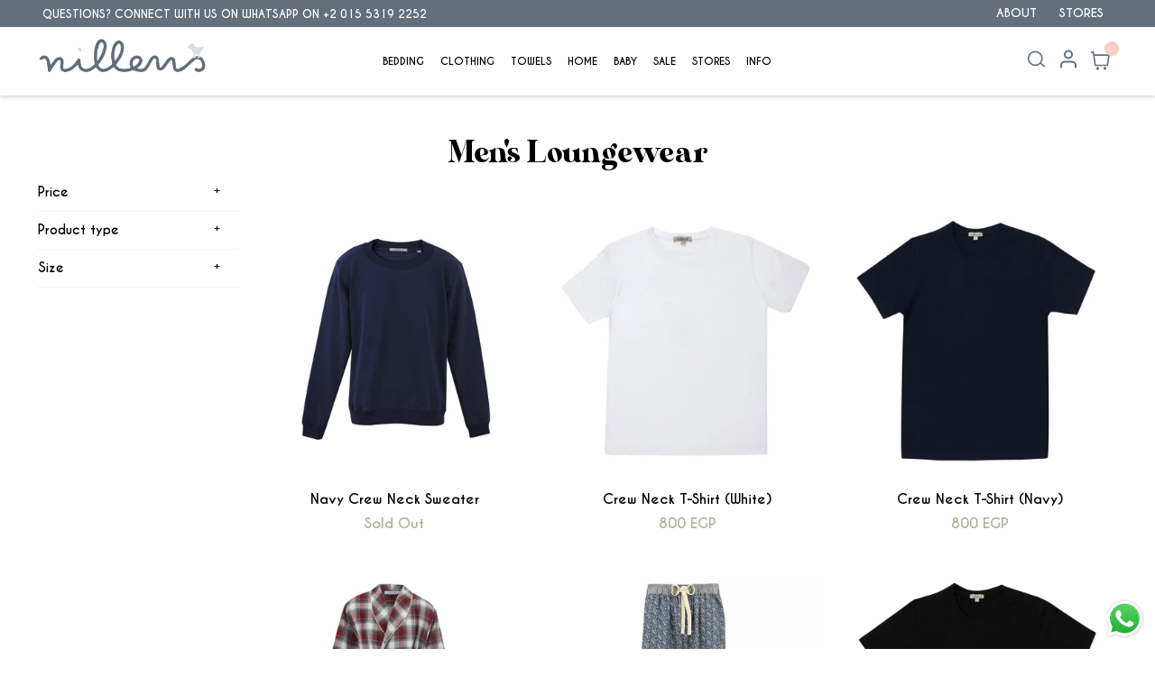

--- FILE ---
content_type: text/html; charset=utf-8
request_url: https://nillens.com/collections/men-s-pajama-pants
body_size: 45064
content:
<!DOCTYPE html>
<html class="no-js no-touch" lang="en">
  <head>
    <meta charset="utf-8">
    <meta http-equiv="cleartype" content="on">
    <meta name="robots" content="index,follow">

    
    <title>Men&#39;s Loungewear - Nillens</title>

    

    

<meta name="author" content="Nillens">
<meta property="og:url" content="https://nillens.com/collections/men-s-pajama-pants">
<meta property="og:site_name" content="Nillens">




  <meta property="og:type" content="product.group">
  <meta property="og:title" content="Men&#39;s Loungewear">
  
    
  <meta property="og:image" content="https://nillens.com/cdn/shop/files/Nillens_logo_48e1f77d-0747-4725-8efb-817c89e4bcf1_1200x.png?v=1656448158">
  <meta property="og:image:secure_url" content="https://nillens.com/cdn/shop/files/Nillens_logo_48e1f77d-0747-4725-8efb-817c89e4bcf1_1200x.png?v=1656448158">
  <meta property="og:image:width" content="1200">
  <meta property="og:image:height" content="628">

  
  
    
    <meta property="og:image" content="http://nillens.com/cdn/shop/products/Navysweater_600x.jpg?v=1668164668">
    <meta property="og:image:secure_url" content="https://nillens.com/cdn/shop/products/Navysweater_600x.jpg?v=1668164668">
  






<meta name="twitter:card" content="summary">



    

    

    <!-- Mobile Specific Metas -->
    <meta name="HandheldFriendly" content="True">
    <meta name="MobileOptimized" content="320">
    <meta name="viewport" content="width=device-width,initial-scale=1">
    <meta name="theme-color" content="#ffffff">

    <!-- Preconnect Domains -->
    <link rel="preconnect" href="https://cdn.shopify.com" crossorigin>
    <link rel="preconnect" href="https://fonts.shopify.com" crossorigin>
    <link rel="preconnect" href="https://monorail-edge.shopifysvc.com">

    <!-- Preload Assets -->
    <link rel="preload" href="//nillens.com/cdn/shop/t/29/assets/vendors.js?v=144919140039296097911682626712" as="script">
    <link rel="preload" href="//nillens.com/cdn/shop/t/29/assets/fancybox.css?v=30466120580444283401682626712" as="style">
    <link rel="preload" href="//nillens.com/cdn/shop/t/29/assets/styles.css?v=162988772404134291061762881474" as="style">
    <link rel="preload" href="//nillens.com/cdn/shop/t/29/assets/app.js?v=70152825914545773391682626776" as="script">

    <!-- Stylesheet for Fancybox library -->
    <link href="//nillens.com/cdn/shop/t/29/assets/fancybox.css?v=30466120580444283401682626712" rel="stylesheet" type="text/css" media="all" />

    <!-- Stylesheets for Responsive -->
    <link href="//nillens.com/cdn/shop/t/29/assets/styles.css?v=162988772404134291061762881474" rel="stylesheet" type="text/css" media="all" />
    <link href="//nillens.com/cdn/shop/t/29/assets/stylesheet.css?v=135022849733962866951682626712" rel="stylesheet" type="text/css" media="all" />
    <link href="//nillens.com/cdn/shop/t/29/assets/custom.css?v=53014788908279563351682626712" rel="stylesheet" type="text/css" media="all" />

    <!-- Icons -->
    
      <link rel="shortcut icon" type="image/x-icon" href="//nillens.com/cdn/shop/files/Bird_Transparent_180x180.png?v=1664897843">
      <link rel="apple-touch-icon" href="//nillens.com/cdn/shop/files/Bird_Transparent_180x180.png?v=1664897843"/>
      <link rel="apple-touch-icon" sizes="72x72" href="//nillens.com/cdn/shop/files/Bird_Transparent_72x72.png?v=1664897843"/>
      <link rel="apple-touch-icon" sizes="114x114" href="//nillens.com/cdn/shop/files/Bird_Transparent_114x114.png?v=1664897843"/>
      <link rel="apple-touch-icon" sizes="180x180" href="//nillens.com/cdn/shop/files/Bird_Transparent_180x180.png?v=1664897843"/>
      <link rel="apple-touch-icon" sizes="228x228" href="//nillens.com/cdn/shop/files/Bird_Transparent_228x228.png?v=1664897843"/>
    
      <link rel="canonical" href="https://nillens.com/collections/men-s-pajama-pants"/>

    

    

    
    <script>
      window.PXUTheme = window.PXUTheme || {};
      window.PXUTheme.version = '8.0.1';
      window.PXUTheme.name = 'Responsive';
    </script>
    


    <script>
      
window.PXUTheme = window.PXUTheme || {};


window.PXUTheme.theme_settings = {};
window.PXUTheme.theme_settings.primary_locale = "true";
window.PXUTheme.theme_settings.current_locale = "en";
window.PXUTheme.theme_settings.shop_url = "/";


window.PXUTheme.theme_settings.newsletter_popup = false;
window.PXUTheme.theme_settings.newsletter_popup_days = "0";
window.PXUTheme.theme_settings.newsletter_popup_mobile = true;
window.PXUTheme.theme_settings.newsletter_popup_seconds = 8;


window.PXUTheme.theme_settings.search_option = "product";
window.PXUTheme.theme_settings.search_items_to_display = 5;
window.PXUTheme.theme_settings.enable_autocomplete = true;


window.PXUTheme.theme_settings.free_text = "Free";


window.PXUTheme.theme_settings.product_form_style = "swatches";
window.PXUTheme.theme_settings.display_inventory_left = false;
window.PXUTheme.theme_settings.limit_quantity = true;
window.PXUTheme.theme_settings.inventory_threshold = 10;
window.PXUTheme.theme_settings.free_price_text = "Free";


window.PXUTheme.theme_settings.collection_swatches = false;
window.PXUTheme.theme_settings.collection_secondary_image = true;


window.PXUTheme.theme_settings.cart_action = "reload_page";
window.PXUTheme.theme_settings.collection_secondary_image = true;
window.PXUTheme.theme_settings.display_tos_checkbox = false;
window.PXUTheme.theme_settings.tos_richtext = "";


window.PXUTheme.translation = {};


window.PXUTheme.translation.newsletter_success_text = "Thank you for joining our mailing list!";


window.PXUTheme.translation.menu = "Menu";


window.PXUTheme.translation.agree_to_terms_warning = "You must agree with the terms and conditions to checkout.";
window.PXUTheme.translation.cart_discount = "Discount";
window.PXUTheme.translation.edit_cart = "View Cart";
window.PXUTheme.translation.add_to_cart_success = "Just Added";
window.PXUTheme.translation.agree_to_terms_html = "I Agree with the Terms &amp; Conditions";
window.PXUTheme.translation.checkout = "Checkout";
window.PXUTheme.translation.or = "or";
window.PXUTheme.translation.continue_shopping = "Continue Shopping";
window.PXUTheme.translation.no_shipping_destination = "We do not ship to this destination.";
window.PXUTheme.translation.additional_rate = "There is one shipping rate available for";
window.PXUTheme.translation.additional_rate_at = "at";
window.PXUTheme.translation.additional_rates_part_1 = "There are";
window.PXUTheme.translation.additional_rates_part_2 = "shipping rates available for";
window.PXUTheme.translation.additional_rates_part_3 = "starting at";


window.PXUTheme.translation.product_add_to_cart_success = "Added";
window.PXUTheme.translation.product_add_to_cart = "Add to cart";
window.PXUTheme.translation.product_notify_form_email = "Email address";
window.PXUTheme.translation.product_notify_form_send = "Send";
window.PXUTheme.translation.items_left_count_one = "item left";
window.PXUTheme.translation.items_left_count_other = "items left";
window.PXUTheme.translation.product_sold_out = "Sold Out";
window.PXUTheme.translation.product_unavailable = "Unavailable";
window.PXUTheme.translation.product_notify_form_success = "Thanks! We will notify you when this product becomes available!";
window.PXUTheme.translation.product_from = "from";


window.PXUTheme.translation.search = "Search";
window.PXUTheme.translation.all_results = "View all results";
window.PXUTheme.translation.no_results = "No results found.";


window.PXUTheme.currency = {};


window.PXUTheme.currency.shop_currency = "EGP";
window.PXUTheme.currency.default_currency = "EGP";
window.PXUTheme.currency.display_format = "money_with_currency_format";
window.PXUTheme.currency.money_format = " {{amount_no_decimals}} EGP";
window.PXUTheme.currency.money_format_no_currency = " {{amount_no_decimals}}";
window.PXUTheme.currency.money_format_currency = " {{amount_no_decimals}} EGP";
window.PXUTheme.currency.native_multi_currency = false;
window.PXUTheme.currency.shipping_calculator = false;
window.PXUTheme.currency.iso_code = "EGP";
window.PXUTheme.currency.symbol = "ج.م";


window.PXUTheme.media_queries = {};
window.PXUTheme.media_queries.small = window.matchMedia( "(max-width: 480px)" );
window.PXUTheme.media_queries.medium = window.matchMedia( "(max-width: 798px)" );
window.PXUTheme.media_queries.large = window.matchMedia( "(min-width: 799px)" );
window.PXUTheme.media_queries.larger = window.matchMedia( "(min-width: 960px)" );
window.PXUTheme.media_queries.xlarge = window.matchMedia( "(min-width: 1200px)" );
window.PXUTheme.media_queries.ie10 = window.matchMedia( "all and (-ms-high-contrast: none), (-ms-high-contrast: active)" );
window.PXUTheme.media_queries.tablet = window.matchMedia( "only screen and (min-width: 799px) and (max-width: 1024px)" );


window.PXUTheme.routes = window.PXUTheme.routes || {};
window.PXUTheme.routes.root_url = "/";
window.PXUTheme.routes.search_url = "/search";
window.PXUTheme.routes.cart_url = "/cart";
    </script>

    <script>
      document.documentElement.className=document.documentElement.className.replace(/\bno-js\b/,'js');
      if(window.Shopify&&window.Shopify.designMode)document.documentElement.className+=' in-theme-editor';
      if(('ontouchstart' in window)||window.DocumentTouch&&document instanceof DocumentTouch)document.documentElement.className=document.documentElement.className.replace(/\bno-touch\b/,'has-touch');
    </script>

    <script src="//nillens.com/cdn/shop/t/29/assets/vendors.js?v=144919140039296097911682626712" defer></script>
    <script src="//nillens.com/cdn/shop/t/29/assets/app.js?v=70152825914545773391682626776" defer></script>
    <script>window.performance && window.performance.mark && window.performance.mark('shopify.content_for_header.start');</script><meta name="facebook-domain-verification" content="ancenwkm4c3ustxg8cgbb2lbyhfoss">
<meta name="facebook-domain-verification" content="ozl9g27stbccaxfz803w2bt5isfunm">
<meta name="google-site-verification" content="m702YBU7ia_Z5Y-FFtIOto8T62cqCdIZPHeplazC4NQ">
<meta name="google-site-verification" content="a8foM8WUG8QybYdq0_0PP_zHU6CqC-6IO3-6pCyuVNc">
<meta id="shopify-digital-wallet" name="shopify-digital-wallet" content="/2001890/digital_wallets/dialog">
<link rel="alternate" type="application/atom+xml" title="Feed" href="/collections/men-s-pajama-pants.atom" />
<link rel="alternate" type="application/json+oembed" href="https://nillens.com/collections/men-s-pajama-pants.oembed">
<script async="async" src="/checkouts/internal/preloads.js?locale=en-EG"></script>
<script id="shopify-features" type="application/json">{"accessToken":"e2e29886078df1d47ef48eced290a4ea","betas":["rich-media-storefront-analytics"],"domain":"nillens.com","predictiveSearch":true,"shopId":2001890,"locale":"en"}</script>
<script>var Shopify = Shopify || {};
Shopify.shop = "nillens.myshopify.com";
Shopify.locale = "en";
Shopify.currency = {"active":"EGP","rate":"1.0"};
Shopify.country = "EG";
Shopify.theme = {"name":"Copy of Clovecode Responsive Latest","id":148410433815,"schema_name":"Responsive","schema_version":"8.0.1","theme_store_id":null,"role":"main"};
Shopify.theme.handle = "null";
Shopify.theme.style = {"id":null,"handle":null};
Shopify.cdnHost = "nillens.com/cdn";
Shopify.routes = Shopify.routes || {};
Shopify.routes.root = "/";</script>
<script type="module">!function(o){(o.Shopify=o.Shopify||{}).modules=!0}(window);</script>
<script>!function(o){function n(){var o=[];function n(){o.push(Array.prototype.slice.apply(arguments))}return n.q=o,n}var t=o.Shopify=o.Shopify||{};t.loadFeatures=n(),t.autoloadFeatures=n()}(window);</script>
<script id="shop-js-analytics" type="application/json">{"pageType":"collection"}</script>
<script defer="defer" async type="module" src="//nillens.com/cdn/shopifycloud/shop-js/modules/v2/client.init-shop-cart-sync_C5BV16lS.en.esm.js"></script>
<script defer="defer" async type="module" src="//nillens.com/cdn/shopifycloud/shop-js/modules/v2/chunk.common_CygWptCX.esm.js"></script>
<script type="module">
  await import("//nillens.com/cdn/shopifycloud/shop-js/modules/v2/client.init-shop-cart-sync_C5BV16lS.en.esm.js");
await import("//nillens.com/cdn/shopifycloud/shop-js/modules/v2/chunk.common_CygWptCX.esm.js");

  window.Shopify.SignInWithShop?.initShopCartSync?.({"fedCMEnabled":true,"windoidEnabled":true});

</script>
<script>(function() {
  var isLoaded = false;
  function asyncLoad() {
    if (isLoaded) return;
    isLoaded = true;
    var urls = ["https:\/\/intg.snapchat.com\/shopify\/shopify-scevent-init.js?id=8dc734c6-12a1-498c-848d-e90c05dd8af6\u0026shop=nillens.myshopify.com","https:\/\/storage.nfcube.com\/instafeed-0deecfa1e15f97546671f4c061fb9c8e.js?shop=nillens.myshopify.com","https:\/\/api.fastbundle.co\/scripts\/src.js?shop=nillens.myshopify.com","https:\/\/api.fastbundle.co\/scripts\/script_tag.js?shop=nillens.myshopify.com","https:\/\/cdn-bundler.nice-team.net\/app\/js\/bundler.js?shop=nillens.myshopify.com"];
    for (var i = 0; i < urls.length; i++) {
      var s = document.createElement('script');
      s.type = 'text/javascript';
      s.async = true;
      s.src = urls[i];
      var x = document.getElementsByTagName('script')[0];
      x.parentNode.insertBefore(s, x);
    }
  };
  if(window.attachEvent) {
    window.attachEvent('onload', asyncLoad);
  } else {
    window.addEventListener('load', asyncLoad, false);
  }
})();</script>
<script id="__st">var __st={"a":2001890,"offset":7200,"reqid":"6c6c20ba-e876-420b-bb06-bd4b01681c67-1768737359","pageurl":"nillens.com\/collections\/men-s-pajama-pants","u":"49dded3f2e7b","p":"collection","rtyp":"collection","rid":13770269};</script>
<script>window.ShopifyPaypalV4VisibilityTracking = true;</script>
<script id="captcha-bootstrap">!function(){'use strict';const t='contact',e='account',n='new_comment',o=[[t,t],['blogs',n],['comments',n],[t,'customer']],c=[[e,'customer_login'],[e,'guest_login'],[e,'recover_customer_password'],[e,'create_customer']],r=t=>t.map((([t,e])=>`form[action*='/${t}']:not([data-nocaptcha='true']) input[name='form_type'][value='${e}']`)).join(','),a=t=>()=>t?[...document.querySelectorAll(t)].map((t=>t.form)):[];function s(){const t=[...o],e=r(t);return a(e)}const i='password',u='form_key',d=['recaptcha-v3-token','g-recaptcha-response','h-captcha-response',i],f=()=>{try{return window.sessionStorage}catch{return}},m='__shopify_v',_=t=>t.elements[u];function p(t,e,n=!1){try{const o=window.sessionStorage,c=JSON.parse(o.getItem(e)),{data:r}=function(t){const{data:e,action:n}=t;return t[m]||n?{data:e,action:n}:{data:t,action:n}}(c);for(const[e,n]of Object.entries(r))t.elements[e]&&(t.elements[e].value=n);n&&o.removeItem(e)}catch(o){console.error('form repopulation failed',{error:o})}}const l='form_type',E='cptcha';function T(t){t.dataset[E]=!0}const w=window,h=w.document,L='Shopify',v='ce_forms',y='captcha';let A=!1;((t,e)=>{const n=(g='f06e6c50-85a8-45c8-87d0-21a2b65856fe',I='https://cdn.shopify.com/shopifycloud/storefront-forms-hcaptcha/ce_storefront_forms_captcha_hcaptcha.v1.5.2.iife.js',D={infoText:'Protected by hCaptcha',privacyText:'Privacy',termsText:'Terms'},(t,e,n)=>{const o=w[L][v],c=o.bindForm;if(c)return c(t,g,e,D).then(n);var r;o.q.push([[t,g,e,D],n]),r=I,A||(h.body.append(Object.assign(h.createElement('script'),{id:'captcha-provider',async:!0,src:r})),A=!0)});var g,I,D;w[L]=w[L]||{},w[L][v]=w[L][v]||{},w[L][v].q=[],w[L][y]=w[L][y]||{},w[L][y].protect=function(t,e){n(t,void 0,e),T(t)},Object.freeze(w[L][y]),function(t,e,n,w,h,L){const[v,y,A,g]=function(t,e,n){const i=e?o:[],u=t?c:[],d=[...i,...u],f=r(d),m=r(i),_=r(d.filter((([t,e])=>n.includes(e))));return[a(f),a(m),a(_),s()]}(w,h,L),I=t=>{const e=t.target;return e instanceof HTMLFormElement?e:e&&e.form},D=t=>v().includes(t);t.addEventListener('submit',(t=>{const e=I(t);if(!e)return;const n=D(e)&&!e.dataset.hcaptchaBound&&!e.dataset.recaptchaBound,o=_(e),c=g().includes(e)&&(!o||!o.value);(n||c)&&t.preventDefault(),c&&!n&&(function(t){try{if(!f())return;!function(t){const e=f();if(!e)return;const n=_(t);if(!n)return;const o=n.value;o&&e.removeItem(o)}(t);const e=Array.from(Array(32),(()=>Math.random().toString(36)[2])).join('');!function(t,e){_(t)||t.append(Object.assign(document.createElement('input'),{type:'hidden',name:u})),t.elements[u].value=e}(t,e),function(t,e){const n=f();if(!n)return;const o=[...t.querySelectorAll(`input[type='${i}']`)].map((({name:t})=>t)),c=[...d,...o],r={};for(const[a,s]of new FormData(t).entries())c.includes(a)||(r[a]=s);n.setItem(e,JSON.stringify({[m]:1,action:t.action,data:r}))}(t,e)}catch(e){console.error('failed to persist form',e)}}(e),e.submit())}));const S=(t,e)=>{t&&!t.dataset[E]&&(n(t,e.some((e=>e===t))),T(t))};for(const o of['focusin','change'])t.addEventListener(o,(t=>{const e=I(t);D(e)&&S(e,y())}));const B=e.get('form_key'),M=e.get(l),P=B&&M;t.addEventListener('DOMContentLoaded',(()=>{const t=y();if(P)for(const e of t)e.elements[l].value===M&&p(e,B);[...new Set([...A(),...v().filter((t=>'true'===t.dataset.shopifyCaptcha))])].forEach((e=>S(e,t)))}))}(h,new URLSearchParams(w.location.search),n,t,e,['guest_login'])})(!0,!0)}();</script>
<script integrity="sha256-4kQ18oKyAcykRKYeNunJcIwy7WH5gtpwJnB7kiuLZ1E=" data-source-attribution="shopify.loadfeatures" defer="defer" src="//nillens.com/cdn/shopifycloud/storefront/assets/storefront/load_feature-a0a9edcb.js" crossorigin="anonymous"></script>
<script data-source-attribution="shopify.dynamic_checkout.dynamic.init">var Shopify=Shopify||{};Shopify.PaymentButton=Shopify.PaymentButton||{isStorefrontPortableWallets:!0,init:function(){window.Shopify.PaymentButton.init=function(){};var t=document.createElement("script");t.src="https://nillens.com/cdn/shopifycloud/portable-wallets/latest/portable-wallets.en.js",t.type="module",document.head.appendChild(t)}};
</script>
<script data-source-attribution="shopify.dynamic_checkout.buyer_consent">
  function portableWalletsHideBuyerConsent(e){var t=document.getElementById("shopify-buyer-consent"),n=document.getElementById("shopify-subscription-policy-button");t&&n&&(t.classList.add("hidden"),t.setAttribute("aria-hidden","true"),n.removeEventListener("click",e))}function portableWalletsShowBuyerConsent(e){var t=document.getElementById("shopify-buyer-consent"),n=document.getElementById("shopify-subscription-policy-button");t&&n&&(t.classList.remove("hidden"),t.removeAttribute("aria-hidden"),n.addEventListener("click",e))}window.Shopify?.PaymentButton&&(window.Shopify.PaymentButton.hideBuyerConsent=portableWalletsHideBuyerConsent,window.Shopify.PaymentButton.showBuyerConsent=portableWalletsShowBuyerConsent);
</script>
<script data-source-attribution="shopify.dynamic_checkout.cart.bootstrap">document.addEventListener("DOMContentLoaded",(function(){function t(){return document.querySelector("shopify-accelerated-checkout-cart, shopify-accelerated-checkout")}if(t())Shopify.PaymentButton.init();else{new MutationObserver((function(e,n){t()&&(Shopify.PaymentButton.init(),n.disconnect())})).observe(document.body,{childList:!0,subtree:!0})}}));
</script>

<script>window.performance && window.performance.mark && window.performance.mark('shopify.content_for_header.end');</script>

    <noscript>
      <style>
        .slides > li:first-child {display: block;}
        .image__fallback {
          width: 100vw;
          display: block !important;
          max-width: 100vw !important;
          margin-bottom: 0;
        }
        .no-js-only {
          display: inherit !important;
        }
        .icon-cart.cart-button {
          display: none;
        }
        .lazyload {
          opacity: 1;
          -webkit-filter: blur(0);
          filter: blur(0);
        }
        .animate_right,
        .animate_left,
        .animate_up,
        .animate_down {
          opacity: 1;
        }
        .product_section .product_form {
          opacity: 1;
        }
        .multi_select,
        form .select {
          display: block !important;
        }
        .swatch_options {
          display: none;
        }
        .image-element__wrap {
          display: none;
        }
      </style>
    </noscript>

  <script src="https://cdn.shopify.com/extensions/019b6dda-9f81-7c8b-b5f5-7756ae4a26fb/dondy-whatsapp-chat-widget-85/assets/ChatBubble.js" type="text/javascript" defer="defer"></script>
<link href="https://cdn.shopify.com/extensions/019b6dda-9f81-7c8b-b5f5-7756ae4a26fb/dondy-whatsapp-chat-widget-85/assets/ChatBubble.css" rel="stylesheet" type="text/css" media="all">
<link href="https://monorail-edge.shopifysvc.com" rel="dns-prefetch">
<script>(function(){if ("sendBeacon" in navigator && "performance" in window) {try {var session_token_from_headers = performance.getEntriesByType('navigation')[0].serverTiming.find(x => x.name == '_s').description;} catch {var session_token_from_headers = undefined;}var session_cookie_matches = document.cookie.match(/_shopify_s=([^;]*)/);var session_token_from_cookie = session_cookie_matches && session_cookie_matches.length === 2 ? session_cookie_matches[1] : "";var session_token = session_token_from_headers || session_token_from_cookie || "";function handle_abandonment_event(e) {var entries = performance.getEntries().filter(function(entry) {return /monorail-edge.shopifysvc.com/.test(entry.name);});if (!window.abandonment_tracked && entries.length === 0) {window.abandonment_tracked = true;var currentMs = Date.now();var navigation_start = performance.timing.navigationStart;var payload = {shop_id: 2001890,url: window.location.href,navigation_start,duration: currentMs - navigation_start,session_token,page_type: "collection"};window.navigator.sendBeacon("https://monorail-edge.shopifysvc.com/v1/produce", JSON.stringify({schema_id: "online_store_buyer_site_abandonment/1.1",payload: payload,metadata: {event_created_at_ms: currentMs,event_sent_at_ms: currentMs}}));}}window.addEventListener('pagehide', handle_abandonment_event);}}());</script>
<script id="web-pixels-manager-setup">(function e(e,d,r,n,o){if(void 0===o&&(o={}),!Boolean(null===(a=null===(i=window.Shopify)||void 0===i?void 0:i.analytics)||void 0===a?void 0:a.replayQueue)){var i,a;window.Shopify=window.Shopify||{};var t=window.Shopify;t.analytics=t.analytics||{};var s=t.analytics;s.replayQueue=[],s.publish=function(e,d,r){return s.replayQueue.push([e,d,r]),!0};try{self.performance.mark("wpm:start")}catch(e){}var l=function(){var e={modern:/Edge?\/(1{2}[4-9]|1[2-9]\d|[2-9]\d{2}|\d{4,})\.\d+(\.\d+|)|Firefox\/(1{2}[4-9]|1[2-9]\d|[2-9]\d{2}|\d{4,})\.\d+(\.\d+|)|Chrom(ium|e)\/(9{2}|\d{3,})\.\d+(\.\d+|)|(Maci|X1{2}).+ Version\/(15\.\d+|(1[6-9]|[2-9]\d|\d{3,})\.\d+)([,.]\d+|)( \(\w+\)|)( Mobile\/\w+|) Safari\/|Chrome.+OPR\/(9{2}|\d{3,})\.\d+\.\d+|(CPU[ +]OS|iPhone[ +]OS|CPU[ +]iPhone|CPU IPhone OS|CPU iPad OS)[ +]+(15[._]\d+|(1[6-9]|[2-9]\d|\d{3,})[._]\d+)([._]\d+|)|Android:?[ /-](13[3-9]|1[4-9]\d|[2-9]\d{2}|\d{4,})(\.\d+|)(\.\d+|)|Android.+Firefox\/(13[5-9]|1[4-9]\d|[2-9]\d{2}|\d{4,})\.\d+(\.\d+|)|Android.+Chrom(ium|e)\/(13[3-9]|1[4-9]\d|[2-9]\d{2}|\d{4,})\.\d+(\.\d+|)|SamsungBrowser\/([2-9]\d|\d{3,})\.\d+/,legacy:/Edge?\/(1[6-9]|[2-9]\d|\d{3,})\.\d+(\.\d+|)|Firefox\/(5[4-9]|[6-9]\d|\d{3,})\.\d+(\.\d+|)|Chrom(ium|e)\/(5[1-9]|[6-9]\d|\d{3,})\.\d+(\.\d+|)([\d.]+$|.*Safari\/(?![\d.]+ Edge\/[\d.]+$))|(Maci|X1{2}).+ Version\/(10\.\d+|(1[1-9]|[2-9]\d|\d{3,})\.\d+)([,.]\d+|)( \(\w+\)|)( Mobile\/\w+|) Safari\/|Chrome.+OPR\/(3[89]|[4-9]\d|\d{3,})\.\d+\.\d+|(CPU[ +]OS|iPhone[ +]OS|CPU[ +]iPhone|CPU IPhone OS|CPU iPad OS)[ +]+(10[._]\d+|(1[1-9]|[2-9]\d|\d{3,})[._]\d+)([._]\d+|)|Android:?[ /-](13[3-9]|1[4-9]\d|[2-9]\d{2}|\d{4,})(\.\d+|)(\.\d+|)|Mobile Safari.+OPR\/([89]\d|\d{3,})\.\d+\.\d+|Android.+Firefox\/(13[5-9]|1[4-9]\d|[2-9]\d{2}|\d{4,})\.\d+(\.\d+|)|Android.+Chrom(ium|e)\/(13[3-9]|1[4-9]\d|[2-9]\d{2}|\d{4,})\.\d+(\.\d+|)|Android.+(UC? ?Browser|UCWEB|U3)[ /]?(15\.([5-9]|\d{2,})|(1[6-9]|[2-9]\d|\d{3,})\.\d+)\.\d+|SamsungBrowser\/(5\.\d+|([6-9]|\d{2,})\.\d+)|Android.+MQ{2}Browser\/(14(\.(9|\d{2,})|)|(1[5-9]|[2-9]\d|\d{3,})(\.\d+|))(\.\d+|)|K[Aa][Ii]OS\/(3\.\d+|([4-9]|\d{2,})\.\d+)(\.\d+|)/},d=e.modern,r=e.legacy,n=navigator.userAgent;return n.match(d)?"modern":n.match(r)?"legacy":"unknown"}(),u="modern"===l?"modern":"legacy",c=(null!=n?n:{modern:"",legacy:""})[u],f=function(e){return[e.baseUrl,"/wpm","/b",e.hashVersion,"modern"===e.buildTarget?"m":"l",".js"].join("")}({baseUrl:d,hashVersion:r,buildTarget:u}),m=function(e){var d=e.version,r=e.bundleTarget,n=e.surface,o=e.pageUrl,i=e.monorailEndpoint;return{emit:function(e){var a=e.status,t=e.errorMsg,s=(new Date).getTime(),l=JSON.stringify({metadata:{event_sent_at_ms:s},events:[{schema_id:"web_pixels_manager_load/3.1",payload:{version:d,bundle_target:r,page_url:o,status:a,surface:n,error_msg:t},metadata:{event_created_at_ms:s}}]});if(!i)return console&&console.warn&&console.warn("[Web Pixels Manager] No Monorail endpoint provided, skipping logging."),!1;try{return self.navigator.sendBeacon.bind(self.navigator)(i,l)}catch(e){}var u=new XMLHttpRequest;try{return u.open("POST",i,!0),u.setRequestHeader("Content-Type","text/plain"),u.send(l),!0}catch(e){return console&&console.warn&&console.warn("[Web Pixels Manager] Got an unhandled error while logging to Monorail."),!1}}}}({version:r,bundleTarget:l,surface:e.surface,pageUrl:self.location.href,monorailEndpoint:e.monorailEndpoint});try{o.browserTarget=l,function(e){var d=e.src,r=e.async,n=void 0===r||r,o=e.onload,i=e.onerror,a=e.sri,t=e.scriptDataAttributes,s=void 0===t?{}:t,l=document.createElement("script"),u=document.querySelector("head"),c=document.querySelector("body");if(l.async=n,l.src=d,a&&(l.integrity=a,l.crossOrigin="anonymous"),s)for(var f in s)if(Object.prototype.hasOwnProperty.call(s,f))try{l.dataset[f]=s[f]}catch(e){}if(o&&l.addEventListener("load",o),i&&l.addEventListener("error",i),u)u.appendChild(l);else{if(!c)throw new Error("Did not find a head or body element to append the script");c.appendChild(l)}}({src:f,async:!0,onload:function(){if(!function(){var e,d;return Boolean(null===(d=null===(e=window.Shopify)||void 0===e?void 0:e.analytics)||void 0===d?void 0:d.initialized)}()){var d=window.webPixelsManager.init(e)||void 0;if(d){var r=window.Shopify.analytics;r.replayQueue.forEach((function(e){var r=e[0],n=e[1],o=e[2];d.publishCustomEvent(r,n,o)})),r.replayQueue=[],r.publish=d.publishCustomEvent,r.visitor=d.visitor,r.initialized=!0}}},onerror:function(){return m.emit({status:"failed",errorMsg:"".concat(f," has failed to load")})},sri:function(e){var d=/^sha384-[A-Za-z0-9+/=]+$/;return"string"==typeof e&&d.test(e)}(c)?c:"",scriptDataAttributes:o}),m.emit({status:"loading"})}catch(e){m.emit({status:"failed",errorMsg:(null==e?void 0:e.message)||"Unknown error"})}}})({shopId: 2001890,storefrontBaseUrl: "https://nillens.com",extensionsBaseUrl: "https://extensions.shopifycdn.com/cdn/shopifycloud/web-pixels-manager",monorailEndpoint: "https://monorail-edge.shopifysvc.com/unstable/produce_batch",surface: "storefront-renderer",enabledBetaFlags: ["2dca8a86"],webPixelsConfigList: [{"id":"2176483607","configuration":"{\"accountID\":\"nillens\"}","eventPayloadVersion":"v1","runtimeContext":"STRICT","scriptVersion":"5503eca56790d6863e31590c8c364ee3","type":"APP","apiClientId":12388204545,"privacyPurposes":["ANALYTICS","MARKETING","SALE_OF_DATA"],"dataSharingAdjustments":{"protectedCustomerApprovalScopes":["read_customer_email","read_customer_name","read_customer_personal_data","read_customer_phone"]}},{"id":"739049751","configuration":"{\"config\":\"{\\\"google_tag_ids\\\":[\\\"G-M5LK0WSQFB\\\",\\\"GT-WR4DHDG\\\"],\\\"target_country\\\":\\\"EG\\\",\\\"gtag_events\\\":[{\\\"type\\\":\\\"search\\\",\\\"action_label\\\":\\\"G-M5LK0WSQFB\\\"},{\\\"type\\\":\\\"begin_checkout\\\",\\\"action_label\\\":\\\"G-M5LK0WSQFB\\\"},{\\\"type\\\":\\\"view_item\\\",\\\"action_label\\\":[\\\"G-M5LK0WSQFB\\\",\\\"MC-D4MLLZS3SH\\\"]},{\\\"type\\\":\\\"purchase\\\",\\\"action_label\\\":[\\\"G-M5LK0WSQFB\\\",\\\"MC-D4MLLZS3SH\\\"]},{\\\"type\\\":\\\"page_view\\\",\\\"action_label\\\":[\\\"G-M5LK0WSQFB\\\",\\\"MC-D4MLLZS3SH\\\"]},{\\\"type\\\":\\\"add_payment_info\\\",\\\"action_label\\\":\\\"G-M5LK0WSQFB\\\"},{\\\"type\\\":\\\"add_to_cart\\\",\\\"action_label\\\":\\\"G-M5LK0WSQFB\\\"}],\\\"enable_monitoring_mode\\\":false}\"}","eventPayloadVersion":"v1","runtimeContext":"OPEN","scriptVersion":"b2a88bafab3e21179ed38636efcd8a93","type":"APP","apiClientId":1780363,"privacyPurposes":[],"dataSharingAdjustments":{"protectedCustomerApprovalScopes":["read_customer_address","read_customer_email","read_customer_name","read_customer_personal_data","read_customer_phone"]}},{"id":"361922839","configuration":"{\"pixel_id\":\"2741252272870567\",\"pixel_type\":\"facebook_pixel\",\"metaapp_system_user_token\":\"-\"}","eventPayloadVersion":"v1","runtimeContext":"OPEN","scriptVersion":"ca16bc87fe92b6042fbaa3acc2fbdaa6","type":"APP","apiClientId":2329312,"privacyPurposes":["ANALYTICS","MARKETING","SALE_OF_DATA"],"dataSharingAdjustments":{"protectedCustomerApprovalScopes":["read_customer_address","read_customer_email","read_customer_name","read_customer_personal_data","read_customer_phone"]}},{"id":"14156055","configuration":"{\"pixelId\":\"8dc734c6-12a1-498c-848d-e90c05dd8af6\"}","eventPayloadVersion":"v1","runtimeContext":"STRICT","scriptVersion":"c119f01612c13b62ab52809eb08154bb","type":"APP","apiClientId":2556259,"privacyPurposes":["ANALYTICS","MARKETING","SALE_OF_DATA"],"dataSharingAdjustments":{"protectedCustomerApprovalScopes":["read_customer_address","read_customer_email","read_customer_name","read_customer_personal_data","read_customer_phone"]}},{"id":"shopify-app-pixel","configuration":"{}","eventPayloadVersion":"v1","runtimeContext":"STRICT","scriptVersion":"0450","apiClientId":"shopify-pixel","type":"APP","privacyPurposes":["ANALYTICS","MARKETING"]},{"id":"shopify-custom-pixel","eventPayloadVersion":"v1","runtimeContext":"LAX","scriptVersion":"0450","apiClientId":"shopify-pixel","type":"CUSTOM","privacyPurposes":["ANALYTICS","MARKETING"]}],isMerchantRequest: false,initData: {"shop":{"name":"Nillens","paymentSettings":{"currencyCode":"EGP"},"myshopifyDomain":"nillens.myshopify.com","countryCode":"EG","storefrontUrl":"https:\/\/nillens.com"},"customer":null,"cart":null,"checkout":null,"productVariants":[],"purchasingCompany":null},},"https://nillens.com/cdn","fcfee988w5aeb613cpc8e4bc33m6693e112",{"modern":"","legacy":""},{"shopId":"2001890","storefrontBaseUrl":"https:\/\/nillens.com","extensionBaseUrl":"https:\/\/extensions.shopifycdn.com\/cdn\/shopifycloud\/web-pixels-manager","surface":"storefront-renderer","enabledBetaFlags":"[\"2dca8a86\"]","isMerchantRequest":"false","hashVersion":"fcfee988w5aeb613cpc8e4bc33m6693e112","publish":"custom","events":"[[\"page_viewed\",{}],[\"collection_viewed\",{\"collection\":{\"id\":\"13770269\",\"title\":\"Men's Loungewear\",\"productVariants\":[{\"price\":{\"amount\":950.0,\"currencyCode\":\"EGP\"},\"product\":{\"title\":\"Navy Crew Neck Sweater\",\"vendor\":\"Nillens\",\"id\":\"6728748007472\",\"untranslatedTitle\":\"Navy Crew Neck Sweater\",\"url\":\"\/products\/men-s-crew-neck-sweatshirt-navy\",\"type\":\"Men's Loungewear\"},\"id\":\"39769691226160\",\"image\":{\"src\":\"\/\/nillens.com\/cdn\/shop\/products\/Navysweater.jpg?v=1668164668\"},\"sku\":null,\"title\":\"Small\",\"untranslatedTitle\":\"Small\"},{\"price\":{\"amount\":800.0,\"currencyCode\":\"EGP\"},\"product\":{\"title\":\"Crew Neck T-Shirt (White)\",\"vendor\":\"Nillens\",\"id\":\"4725985837104\",\"untranslatedTitle\":\"Crew Neck T-Shirt (White)\",\"url\":\"\/products\/men-s-basic-tee-white\",\"type\":\"Men's Loungewear\"},\"id\":\"32583865565232\",\"image\":{\"src\":\"\/\/nillens.com\/cdn\/shop\/products\/MT3.jpg?v=1687251538\"},\"sku\":\"250003728\",\"title\":\"Small\",\"untranslatedTitle\":\"Small\"},{\"price\":{\"amount\":800.0,\"currencyCode\":\"EGP\"},\"product\":{\"title\":\"Crew Neck T-Shirt (Navy)\",\"vendor\":\"Nillens\",\"id\":\"4725987508272\",\"untranslatedTitle\":\"Crew Neck T-Shirt (Navy)\",\"url\":\"\/products\/men-s-basic-tee-navy\",\"type\":\"Men's Loungewear\"},\"id\":\"32583872413744\",\"image\":{\"src\":\"\/\/nillens.com\/cdn\/shop\/products\/MT4.jpg?v=1687251432\"},\"sku\":\"250003733\",\"title\":\"Small\",\"untranslatedTitle\":\"Small\"},{\"price\":{\"amount\":2800.0,\"currencyCode\":\"EGP\"},\"product\":{\"title\":\"Unisex Red\/Off-White Checkered Robe\",\"vendor\":\"Nillens\",\"id\":\"7113336094768\",\"untranslatedTitle\":\"Unisex Red\/Off-White Checkered Robe\",\"url\":\"\/products\/red-off-white-checkered-robe\",\"type\":\"Robe\"},\"id\":\"40603975385136\",\"image\":{\"src\":\"\/\/nillens.com\/cdn\/shop\/products\/NillensRobe2_a8ed9a37-ced2-455f-846a-d8a603f8fe43.jpg?v=1666104321\"},\"sku\":\"250003103\",\"title\":\"S\/M\",\"untranslatedTitle\":\"S\/M\"},{\"price\":{\"amount\":1600.0,\"currencyCode\":\"EGP\"},\"product\":{\"title\":\"Abstract Leaves Pyjama Pants\",\"vendor\":\"Nillens\",\"id\":\"8187234124055\",\"untranslatedTitle\":\"Abstract Leaves Pyjama Pants\",\"url\":\"\/products\/abstract-leaves-pyjama-pants\",\"type\":\"Men's Loungewear\"},\"id\":\"44717714899223\",\"image\":{\"src\":\"\/\/nillens.com\/cdn\/shop\/products\/IMG_2805.jpg?v=1679326182\"},\"sku\":\"250003647\",\"title\":\"Small\",\"untranslatedTitle\":\"Small\"},{\"price\":{\"amount\":800.0,\"currencyCode\":\"EGP\"},\"product\":{\"title\":\"Crew Neck T-Shirt (Black)\",\"vendor\":\"Nillens\",\"id\":\"8187507802391\",\"untranslatedTitle\":\"Crew Neck T-Shirt (Black)\",\"url\":\"\/products\/crew-neck-t-shirt-black\",\"type\":\"Men's Loungewear\"},\"id\":\"44719022571799\",\"image\":{\"src\":\"\/\/nillens.com\/cdn\/shop\/products\/BlackTSM.jpg?v=1687251502\"},\"sku\":\"250003723\",\"title\":\"Small\",\"untranslatedTitle\":\"Small\"},{\"price\":{\"amount\":800.0,\"currencyCode\":\"EGP\"},\"product\":{\"title\":\"Crew Neck T-Shirt (Olive)\",\"vendor\":\"Nillens\",\"id\":\"8221786964247\",\"untranslatedTitle\":\"Crew Neck T-Shirt (Olive)\",\"url\":\"\/products\/crew-neck-t-shirt-olive\",\"type\":\"Men's Loungewear\"},\"id\":\"44839312425239\",\"image\":{\"src\":\"\/\/nillens.com\/cdn\/shop\/products\/IMG_03596.jpg?v=1680930352\"},\"sku\":\"250003718\",\"title\":\"Small\",\"untranslatedTitle\":\"Small\"},{\"price\":{\"amount\":800.0,\"currencyCode\":\"EGP\"},\"product\":{\"title\":\"Crew Neck T-Shirt (Light Blue)\",\"vendor\":\"Nillens\",\"id\":\"8221787947287\",\"untranslatedTitle\":\"Crew Neck T-Shirt (Light Blue)\",\"url\":\"\/products\/crew-neck-t-shirt-light-blue\",\"type\":\"Men's Loungewear\"},\"id\":\"44839313768727\",\"image\":{\"src\":\"\/\/nillens.com\/cdn\/shop\/products\/IMG_03590.jpg?v=1680930402\"},\"sku\":\"250003708\",\"title\":\"Small\",\"untranslatedTitle\":\"Small\"},{\"price\":{\"amount\":1960.0,\"currencyCode\":\"EGP\"},\"product\":{\"title\":\"Yellow Check Piping Robe\",\"vendor\":\"Nillens\",\"id\":\"8679117390103\",\"untranslatedTitle\":\"Yellow Check Piping Robe\",\"url\":\"\/products\/yellow-check-piping-robe\",\"type\":\"Robe\"},\"id\":\"46791061766423\",\"image\":{\"src\":\"\/\/nillens.com\/cdn\/shop\/files\/IMG_2918.jpg?v=1695206338\"},\"sku\":\"250004167\",\"title\":\"S\/M\",\"untranslatedTitle\":\"S\/M\"},{\"price\":{\"amount\":1600.0,\"currencyCode\":\"EGP\"},\"product\":{\"title\":\"Abstract Waves Pyjama Pants\",\"vendor\":\"Nillens\",\"id\":\"9054656299287\",\"untranslatedTitle\":\"Abstract Waves Pyjama Pants\",\"url\":\"\/products\/copy-of-abstract-leaves-pyjama-pants\",\"type\":\"Men's Loungewear\"},\"id\":\"47995280523543\",\"image\":{\"src\":\"\/\/nillens.com\/cdn\/shop\/files\/IMG_1073.jpg?v=1709044952\"},\"sku\":\"250005012\",\"title\":\"Small\",\"untranslatedTitle\":\"Small\"},{\"price\":{\"amount\":1600.0,\"currencyCode\":\"EGP\"},\"product\":{\"title\":\"Colored Pixels Pyjama Pants\",\"vendor\":\"Nillens\",\"id\":\"9054662525207\",\"untranslatedTitle\":\"Colored Pixels Pyjama Pants\",\"url\":\"\/products\/colored-pixels-pyjama-pants\",\"type\":\"Men's Loungewear\"},\"id\":\"47995298808087\",\"image\":{\"src\":\"\/\/nillens.com\/cdn\/shop\/files\/IMG_1051.jpg?v=1709045300\"},\"sku\":\"250005007\",\"title\":\"Small\",\"untranslatedTitle\":\"Small\"},{\"price\":{\"amount\":1600.0,\"currencyCode\":\"EGP\"},\"product\":{\"title\":\"Graphic Leaves Pyjama Pants\",\"vendor\":\"Nillens\",\"id\":\"9054663409943\",\"untranslatedTitle\":\"Graphic Leaves Pyjama Pants\",\"url\":\"\/products\/graphic-leaves-pyjama-pants\",\"type\":\"Men's Loungewear\"},\"id\":\"47995299954967\",\"image\":{\"src\":\"\/\/nillens.com\/cdn\/shop\/files\/IMG_1039_e60baf01-0d7f-4a58-a101-4b4d53cfc6c8.jpg?v=1709045425\"},\"sku\":\"250005017\",\"title\":\"Small\",\"untranslatedTitle\":\"Small\"},{\"price\":{\"amount\":1960.0,\"currencyCode\":\"EGP\"},\"product\":{\"title\":\"Grass Green Check Piping Robe\",\"vendor\":\"Nillens\",\"id\":\"9701983715607\",\"untranslatedTitle\":\"Grass Green Check Piping Robe\",\"url\":\"\/products\/grass-green-check-piping-robe\",\"type\":\"Robe\"},\"id\":\"49724976922903\",\"image\":{\"src\":\"\/\/nillens.com\/cdn\/shop\/files\/IMG_4604.jpg?v=1728488659\"},\"sku\":\"250005991\",\"title\":\"S\/M\",\"untranslatedTitle\":\"S\/M\"},{\"price\":{\"amount\":1600.0,\"currencyCode\":\"EGP\"},\"product\":{\"title\":\"Brown\/ Beige Pyjama Pants\",\"vendor\":\"Nillens\",\"id\":\"9819850703127\",\"untranslatedTitle\":\"Brown\/ Beige Pyjama Pants\",\"url\":\"\/products\/brown-beige-pyjama-pants\",\"type\":\"Men's Loungewear\"},\"id\":\"50057984213271\",\"image\":{\"src\":\"\/\/nillens.com\/cdn\/shop\/files\/IMG_0230.jpg?v=1736518728\"},\"sku\":\"250006418\",\"title\":\"Small\",\"untranslatedTitle\":\"Small\"},{\"price\":{\"amount\":1600.0,\"currencyCode\":\"EGP\"},\"product\":{\"title\":\"Orange\/ Grey Checks Pyjama Pants\",\"vendor\":\"Nillens\",\"id\":\"9819858075927\",\"untranslatedTitle\":\"Orange\/ Grey Checks Pyjama Pants\",\"url\":\"\/products\/orange-grey-checks-pyjama-pants\",\"type\":\"Men's Loungewear\"},\"id\":\"50057995583767\",\"image\":{\"src\":\"\/\/nillens.com\/cdn\/shop\/files\/IMG_0241.jpg?v=1736518975\"},\"sku\":\"250006423\",\"title\":\"Small\",\"untranslatedTitle\":\"Small\"},{\"price\":{\"amount\":1600.0,\"currencyCode\":\"EGP\"},\"product\":{\"title\":\"Indigo\/ Blue Checks Pyjama Pants\",\"vendor\":\"Nillens\",\"id\":\"9819867087127\",\"untranslatedTitle\":\"Indigo\/ Blue Checks Pyjama Pants\",\"url\":\"\/products\/orange-grey-checks-pyjama-pants-copy\",\"type\":\"Men's Loungewear\"},\"id\":\"50058012459287\",\"image\":{\"src\":\"\/\/nillens.com\/cdn\/shop\/files\/IMG_0235.jpg?v=1736519237\"},\"sku\":\"250006433\",\"title\":\"Small\",\"untranslatedTitle\":\"Small\"},{\"price\":{\"amount\":1600.0,\"currencyCode\":\"EGP\"},\"product\":{\"title\":\"Indigo\/ Grey Checks Pyjama Pants\",\"vendor\":\"Nillens\",\"id\":\"9819878457623\",\"untranslatedTitle\":\"Indigo\/ Grey Checks Pyjama Pants\",\"url\":\"\/products\/indigo-grey-checks-pyjama-pants\",\"type\":\"Men's Loungewear\"},\"id\":\"50058035724567\",\"image\":{\"src\":\"\/\/nillens.com\/cdn\/shop\/files\/IMG_0247_c8ea557c-bad9-4cc4-9b95-25d3f8dfaf18.jpg?v=1736519490\"},\"sku\":\"250006428\",\"title\":\"Small\",\"untranslatedTitle\":\"Small\"},{\"price\":{\"amount\":1600.0,\"currencyCode\":\"EGP\"},\"product\":{\"title\":\"Khaki Paisley Pyjama Pants\",\"vendor\":\"Nillens\",\"id\":\"9819885142295\",\"untranslatedTitle\":\"Khaki Paisley Pyjama Pants\",\"url\":\"\/products\/khaki-paisley-pyjama-pants\",\"type\":\"Men's Loungewear\"},\"id\":\"50058045063447\",\"image\":{\"src\":\"\/\/nillens.com\/cdn\/shop\/files\/IMG_0222.jpg?v=1736519676\"},\"sku\":\"250006474\",\"title\":\"Small\",\"untranslatedTitle\":\"Small\"},{\"price\":{\"amount\":1650.0,\"currencyCode\":\"EGP\"},\"product\":{\"title\":\"Off-White Waffle Robe\",\"vendor\":\"Nillens\",\"id\":\"9934453506327\",\"untranslatedTitle\":\"Off-White Waffle Robe\",\"url\":\"\/products\/off-white-waffle-robe\",\"type\":\"Robe\"},\"id\":\"50434529952023\",\"image\":{\"src\":\"\/\/nillens.com\/cdn\/shop\/files\/IMG_6541.jpg?v=1746427587\"},\"sku\":\"250007003\",\"title\":\"S\/M\",\"untranslatedTitle\":\"S\/M\"},{\"price\":{\"amount\":1600.0,\"currencyCode\":\"EGP\"},\"product\":{\"title\":\"Blue\/Mint Stripe Pyjama Pants\",\"vendor\":\"Nillens\",\"id\":\"9937267392791\",\"untranslatedTitle\":\"Blue\/Mint Stripe Pyjama Pants\",\"url\":\"\/products\/blue-mint-pyjama-pants\",\"type\":\"Men's Loungewear\"},\"id\":\"50444894372119\",\"image\":{\"src\":\"\/\/nillens.com\/cdn\/shop\/files\/IMG_5771.jpg?v=1746876738\"},\"sku\":\"250007129\",\"title\":\"Small\",\"untranslatedTitle\":\"Small\"},{\"price\":{\"amount\":1600.0,\"currencyCode\":\"EGP\"},\"product\":{\"title\":\"Red\/Blue Stripe Pyjama Pants\",\"vendor\":\"Nillens\",\"id\":\"9937267622167\",\"untranslatedTitle\":\"Red\/Blue Stripe Pyjama Pants\",\"url\":\"\/products\/red-blue-stripe-pyjama-pants\",\"type\":\"Men's Loungewear\"},\"id\":\"50444895256855\",\"image\":{\"src\":\"\/\/nillens.com\/cdn\/shop\/files\/IMG_5776.jpg?v=1746876891\"},\"sku\":\"250007139\",\"title\":\"Small\",\"untranslatedTitle\":\"Small\"},{\"price\":{\"amount\":1600.0,\"currencyCode\":\"EGP\"},\"product\":{\"title\":\"Artichoke Pyjama Pants\",\"vendor\":\"Nillens\",\"id\":\"9937267917079\",\"untranslatedTitle\":\"Artichoke Pyjama Pants\",\"url\":\"\/products\/artichoke-pyjama-pants\",\"type\":\"Men's Loungewear\"},\"id\":\"50444896502039\",\"image\":{\"src\":\"\/\/nillens.com\/cdn\/shop\/files\/IMG_5750.jpg?v=1746877234\"},\"sku\":\"250007134\",\"title\":\"Small\",\"untranslatedTitle\":\"Small\"},{\"price\":{\"amount\":1600.0,\"currencyCode\":\"EGP\"},\"product\":{\"title\":\"Grey Geometric Pyjama Pants\",\"vendor\":\"Nillens\",\"id\":\"9937268048151\",\"untranslatedTitle\":\"Grey Geometric Pyjama Pants\",\"url\":\"\/products\/grey-geometric-pyjama-pants\",\"type\":\"Men's Loungewear\"},\"id\":\"50444896862487\",\"image\":{\"src\":\"\/\/nillens.com\/cdn\/shop\/files\/IMG_5761.jpg?v=1746877369\"},\"sku\":\"250007144\",\"title\":\"Small\",\"untranslatedTitle\":\"Small\"},{\"price\":{\"amount\":1600.0,\"currencyCode\":\"EGP\"},\"product\":{\"title\":\"Navy Asha Pyjama Pants\",\"vendor\":\"Nillens\",\"id\":\"9937268146455\",\"untranslatedTitle\":\"Navy Asha Pyjama Pants\",\"url\":\"\/products\/navy-asha-pyjama-pants\",\"type\":\"Men's Loungewear\"},\"id\":\"50444897124631\",\"image\":{\"src\":\"\/\/nillens.com\/cdn\/shop\/files\/IMG_5741.jpg?v=1746877531\"},\"sku\":\"250007124\",\"title\":\"Small\",\"untranslatedTitle\":\"Small\"},{\"price\":{\"amount\":1960.0,\"currencyCode\":\"EGP\"},\"product\":{\"title\":\"Camel\/Grey Check Piping Robe\",\"vendor\":\"Nillens\",\"id\":\"10053821464855\",\"untranslatedTitle\":\"Camel\/Grey Check Piping Robe\",\"url\":\"\/products\/camel-grey-check-piping-robe\",\"type\":\"Robe\"},\"id\":\"51396961534231\",\"image\":{\"src\":\"\/\/nillens.com\/cdn\/shop\/files\/IMG_4466.jpg?v=1758958226\"},\"sku\":\"250007912\",\"title\":\"S\/M\",\"untranslatedTitle\":\"S\/M\"},{\"price\":{\"amount\":2800.0,\"currencyCode\":\"EGP\"},\"product\":{\"title\":\"Red\/Green Check Piping Robe\",\"vendor\":\"Nillens\",\"id\":\"10053822480663\",\"untranslatedTitle\":\"Red\/Green Check Piping Robe\",\"url\":\"\/products\/red-green-check-piping-robe\",\"type\":\"Robe\"},\"id\":\"51396964057367\",\"image\":{\"src\":\"\/\/nillens.com\/cdn\/shop\/files\/IMG_4447.jpg?v=1758958530\"},\"sku\":\"250007914\",\"title\":\"S\/M\",\"untranslatedTitle\":\"S\/M\"},{\"price\":{\"amount\":2800.0,\"currencyCode\":\"EGP\"},\"product\":{\"title\":\"Rose\/Blue Check Piping Robe\",\"vendor\":\"Nillens\",\"id\":\"10053823725847\",\"untranslatedTitle\":\"Rose\/Blue Check Piping Robe\",\"url\":\"\/products\/rose-blue-check-piping-robe\",\"type\":\"Robe\"},\"id\":\"51396965335319\",\"image\":{\"src\":\"\/\/nillens.com\/cdn\/shop\/files\/IMG_4457.jpg?v=1758958734\"},\"sku\":\"250007916\",\"title\":\"S\/M\",\"untranslatedTitle\":\"S\/M\"},{\"price\":{\"amount\":2800.0,\"currencyCode\":\"EGP\"},\"product\":{\"title\":\"Blue\/Grey Check Piping Robe\",\"vendor\":\"Nillens\",\"id\":\"10053824708887\",\"untranslatedTitle\":\"Blue\/Grey Check Piping Robe\",\"url\":\"\/products\/blue-grey-check-piping-robe\",\"type\":\"Robe\"},\"id\":\"51396969890071\",\"image\":{\"src\":\"\/\/nillens.com\/cdn\/shop\/files\/IMG_4474.jpg?v=1758958883\"},\"sku\":\"250007918\",\"title\":\"S\/M\",\"untranslatedTitle\":\"S\/M\"},{\"price\":{\"amount\":2800.0,\"currencyCode\":\"EGP\"},\"product\":{\"title\":\"Pink\/Off-White Piping Robe\",\"vendor\":\"Nillens\",\"id\":\"10053824938263\",\"untranslatedTitle\":\"Pink\/Off-White Piping Robe\",\"url\":\"\/products\/pink-off-white-piping-robe\",\"type\":\"Robe\"},\"id\":\"51396970250519\",\"image\":{\"src\":\"\/\/nillens.com\/cdn\/shop\/files\/IMG_4434.jpg?v=1758959144\"},\"sku\":\"250007887\",\"title\":\"S\/M\",\"untranslatedTitle\":\"S\/M\"},{\"price\":{\"amount\":2800.0,\"currencyCode\":\"EGP\"},\"product\":{\"title\":\"Off-white\/Pink Piping Robe\",\"vendor\":\"Nillens\",\"id\":\"10053825888535\",\"untranslatedTitle\":\"Off-white\/Pink Piping Robe\",\"url\":\"\/products\/off-white-pink-piping-robe\",\"type\":\"Robe\"},\"id\":\"51396973461783\",\"image\":{\"src\":\"\/\/nillens.com\/cdn\/shop\/files\/IMG_4419.jpg?v=1758959388\"},\"sku\":\"250006669\",\"title\":\"S\/M\",\"untranslatedTitle\":\"S\/M\"},{\"price\":{\"amount\":2800.0,\"currencyCode\":\"EGP\"},\"product\":{\"title\":\"Off-white\/Blue Piping Robe\",\"vendor\":\"Nillens\",\"id\":\"10053826248983\",\"untranslatedTitle\":\"Off-white\/Blue Piping Robe\",\"url\":\"\/products\/off-white-blue-piping-robe\",\"type\":\"Robe\"},\"id\":\"51396974543127\",\"image\":{\"src\":\"\/\/nillens.com\/cdn\/shop\/files\/IMG_4425.jpg?v=1758959605\"},\"sku\":\"250006671\",\"title\":\"S\/M\",\"untranslatedTitle\":\"S\/M\"},{\"price\":{\"amount\":1600.0,\"currencyCode\":\"EGP\"},\"product\":{\"title\":\"Blue Static Pyjama Pants\",\"vendor\":\"Nillens\",\"id\":\"10055626588439\",\"untranslatedTitle\":\"Blue Static Pyjama Pants\",\"url\":\"\/products\/blue-static-pyjama-pants\",\"type\":\"Men's Loungewear\"},\"id\":\"51402041721111\",\"image\":{\"src\":\"\/\/nillens.com\/cdn\/shop\/files\/IMG_4507.jpg?v=1759155844\"},\"sku\":\"250007675\",\"title\":\"Small\",\"untranslatedTitle\":\"Small\"},{\"price\":{\"amount\":1600.0,\"currencyCode\":\"EGP\"},\"product\":{\"title\":\"Forest Petal Pyjama Pants\",\"vendor\":\"Nillens\",\"id\":\"10055645233431\",\"untranslatedTitle\":\"Forest Petal Pyjama Pants\",\"url\":\"\/products\/forest-petal-pyjama-pants\",\"type\":\"Men's Loungewear\"},\"id\":\"51402065215767\",\"image\":{\"src\":\"\/\/nillens.com\/cdn\/shop\/files\/IMG_4520_1.jpg?v=1759156118\"},\"sku\":\"250007670\",\"title\":\"Small\",\"untranslatedTitle\":\"Small\"},{\"price\":{\"amount\":1600.0,\"currencyCode\":\"EGP\"},\"product\":{\"title\":\"Burnt Petal Pyjama Pants\",\"vendor\":\"Nillens\",\"id\":\"10055654375703\",\"untranslatedTitle\":\"Burnt Petal Pyjama Pants\",\"url\":\"\/products\/burnt-petal-pyjama-pants\",\"type\":\"Men's Loungewear\"},\"id\":\"51402075078935\",\"image\":{\"src\":\"\/\/nillens.com\/cdn\/shop\/files\/IMG_4514.jpg?v=1759156301\"},\"sku\":\"250007665\",\"title\":\"Small\",\"untranslatedTitle\":\"Small\"}]}}]]"});</script><script>
  window.ShopifyAnalytics = window.ShopifyAnalytics || {};
  window.ShopifyAnalytics.meta = window.ShopifyAnalytics.meta || {};
  window.ShopifyAnalytics.meta.currency = 'EGP';
  var meta = {"products":[{"id":6728748007472,"gid":"gid:\/\/shopify\/Product\/6728748007472","vendor":"Nillens","type":"Men's Loungewear","handle":"men-s-crew-neck-sweatshirt-navy","variants":[{"id":39769691226160,"price":95000,"name":"Navy Crew Neck Sweater - Small","public_title":"Small","sku":null},{"id":39769691258928,"price":95000,"name":"Navy Crew Neck Sweater - Medium","public_title":"Medium","sku":null},{"id":39769691291696,"price":95000,"name":"Navy Crew Neck Sweater - Large","public_title":"Large","sku":null},{"id":39769691324464,"price":95000,"name":"Navy Crew Neck Sweater - Extra Large","public_title":"Extra Large","sku":""}],"remote":false},{"id":4725985837104,"gid":"gid:\/\/shopify\/Product\/4725985837104","vendor":"Nillens","type":"Men's Loungewear","handle":"men-s-basic-tee-white","variants":[{"id":32583865565232,"price":80000,"name":"Crew Neck T-Shirt (White) - Small","public_title":"Small","sku":"250003728"},{"id":32583865598000,"price":80000,"name":"Crew Neck T-Shirt (White) - Medium","public_title":"Medium","sku":"250003729"},{"id":32583865630768,"price":80000,"name":"Crew Neck T-Shirt (White) - Large","public_title":"Large","sku":"250003730"},{"id":32583865663536,"price":80000,"name":"Crew Neck T-Shirt (White) - Extra Large","public_title":"Extra Large","sku":"250003731"},{"id":45022084792599,"price":80000,"name":"Crew Neck T-Shirt (White) - 2XL","public_title":"2XL","sku":"250003732"}],"remote":false},{"id":4725987508272,"gid":"gid:\/\/shopify\/Product\/4725987508272","vendor":"Nillens","type":"Men's Loungewear","handle":"men-s-basic-tee-navy","variants":[{"id":32583872413744,"price":80000,"name":"Crew Neck T-Shirt (Navy) - Small","public_title":"Small","sku":"250003733"},{"id":32583872446512,"price":80000,"name":"Crew Neck T-Shirt (Navy) - Medium","public_title":"Medium","sku":"250003734"},{"id":32583872479280,"price":80000,"name":"Crew Neck T-Shirt (Navy) - Large","public_title":"Large","sku":"250003735"},{"id":32583872512048,"price":80000,"name":"Crew Neck T-Shirt (Navy) - Extra Large","public_title":"Extra Large","sku":"250003736"},{"id":45152766001431,"price":80000,"name":"Crew Neck T-Shirt (Navy) - 2XL","public_title":"2XL","sku":"250003737"}],"remote":false},{"id":7113336094768,"gid":"gid:\/\/shopify\/Product\/7113336094768","vendor":"Nillens","type":"Robe","handle":"red-off-white-checkered-robe","variants":[{"id":40603975385136,"price":280000,"name":"Unisex Red\/Off-White Checkered Robe - S\/M","public_title":"S\/M","sku":"250003103"},{"id":40603975417904,"price":280000,"name":"Unisex Red\/Off-White Checkered Robe - L\/XL","public_title":"L\/XL","sku":"250003104"}],"remote":false},{"id":8187234124055,"gid":"gid:\/\/shopify\/Product\/8187234124055","vendor":"Nillens","type":"Men's Loungewear","handle":"abstract-leaves-pyjama-pants","variants":[{"id":44717714899223,"price":160000,"name":"Abstract Leaves Pyjama Pants - Small","public_title":"Small","sku":"250003647"},{"id":44717714931991,"price":160000,"name":"Abstract Leaves Pyjama Pants - Medium","public_title":"Medium","sku":"250003648"},{"id":44717714964759,"price":160000,"name":"Abstract Leaves Pyjama Pants - Large","public_title":"Large","sku":"250003649"},{"id":44717714997527,"price":160000,"name":"Abstract Leaves Pyjama Pants - Extra Large","public_title":"Extra Large","sku":"250003650"}],"remote":false},{"id":8187507802391,"gid":"gid:\/\/shopify\/Product\/8187507802391","vendor":"Nillens","type":"Men's Loungewear","handle":"crew-neck-t-shirt-black","variants":[{"id":44719022571799,"price":80000,"name":"Crew Neck T-Shirt (Black) - Small","public_title":"Small","sku":"250003723"},{"id":44719022604567,"price":80000,"name":"Crew Neck T-Shirt (Black) - Medium","public_title":"Medium","sku":"250003724"},{"id":44719022637335,"price":80000,"name":"Crew Neck T-Shirt (Black) - Large","public_title":"Large","sku":"250003725"},{"id":44719022670103,"price":80000,"name":"Crew Neck T-Shirt (Black) - Extra Large","public_title":"Extra Large","sku":"250003726"},{"id":45022094065943,"price":80000,"name":"Crew Neck T-Shirt (Black) - 2XL","public_title":"2XL","sku":"250003727"}],"remote":false},{"id":8221786964247,"gid":"gid:\/\/shopify\/Product\/8221786964247","vendor":"Nillens","type":"Men's Loungewear","handle":"crew-neck-t-shirt-olive","variants":[{"id":44839312425239,"price":80000,"name":"Crew Neck T-Shirt (Olive) - Small","public_title":"Small","sku":"250003718"},{"id":44839312458007,"price":80000,"name":"Crew Neck T-Shirt (Olive) - Medium","public_title":"Medium","sku":"250003719"},{"id":44839312490775,"price":80000,"name":"Crew Neck T-Shirt (Olive) - Large","public_title":"Large","sku":"250003720"},{"id":44839312523543,"price":80000,"name":"Crew Neck T-Shirt (Olive) - Extra Large","public_title":"Extra Large","sku":"250003721"},{"id":44839312556311,"price":80000,"name":"Crew Neck T-Shirt (Olive) - 2XL","public_title":"2XL","sku":"250003722"}],"remote":false},{"id":8221787947287,"gid":"gid:\/\/shopify\/Product\/8221787947287","vendor":"Nillens","type":"Men's Loungewear","handle":"crew-neck-t-shirt-light-blue","variants":[{"id":44839313768727,"price":80000,"name":"Crew Neck T-Shirt (Light Blue) - Small","public_title":"Small","sku":"250003708"},{"id":44839313801495,"price":80000,"name":"Crew Neck T-Shirt (Light Blue) - Medium","public_title":"Medium","sku":"250003709"},{"id":44839313834263,"price":80000,"name":"Crew Neck T-Shirt (Light Blue) - Large","public_title":"Large","sku":"250003710"},{"id":44839313867031,"price":80000,"name":"Crew Neck T-Shirt (Light Blue) - Extra Large","public_title":"Extra Large","sku":"250003711"},{"id":44839313899799,"price":80000,"name":"Crew Neck T-Shirt (Light Blue) - 2XL","public_title":"2XL","sku":"250003712"}],"remote":false},{"id":8679117390103,"gid":"gid:\/\/shopify\/Product\/8679117390103","vendor":"Nillens","type":"Robe","handle":"yellow-check-piping-robe","variants":[{"id":46791061766423,"price":196000,"name":"Yellow Check Piping Robe - S\/M","public_title":"S\/M","sku":"250004167"},{"id":46791061799191,"price":196000,"name":"Yellow Check Piping Robe - L\/XL","public_title":"L\/XL","sku":"250004168"}],"remote":false},{"id":9054656299287,"gid":"gid:\/\/shopify\/Product\/9054656299287","vendor":"Nillens","type":"Men's Loungewear","handle":"copy-of-abstract-leaves-pyjama-pants","variants":[{"id":47995280523543,"price":160000,"name":"Abstract Waves Pyjama Pants - Small","public_title":"Small","sku":"250005012"},{"id":47995280556311,"price":160000,"name":"Abstract Waves Pyjama Pants - Medium","public_title":"Medium","sku":"250005013"},{"id":47995280589079,"price":160000,"name":"Abstract Waves Pyjama Pants - Large","public_title":"Large","sku":"250005014"},{"id":47995280621847,"price":160000,"name":"Abstract Waves Pyjama Pants - Extra Large","public_title":"Extra Large","sku":"250005015"},{"id":47995280654615,"price":160000,"name":"Abstract Waves Pyjama Pants - 2XL","public_title":"2XL","sku":"250005016"}],"remote":false},{"id":9054662525207,"gid":"gid:\/\/shopify\/Product\/9054662525207","vendor":"Nillens","type":"Men's Loungewear","handle":"colored-pixels-pyjama-pants","variants":[{"id":47995298808087,"price":160000,"name":"Colored Pixels Pyjama Pants - Small","public_title":"Small","sku":"250005007"},{"id":47995298840855,"price":160000,"name":"Colored Pixels Pyjama Pants - Medium","public_title":"Medium","sku":"250005008"},{"id":47995298873623,"price":160000,"name":"Colored Pixels Pyjama Pants - Large","public_title":"Large","sku":"250005009"},{"id":47995298906391,"price":160000,"name":"Colored Pixels Pyjama Pants - Extra Large","public_title":"Extra Large","sku":"250005010"},{"id":47995298939159,"price":160000,"name":"Colored Pixels Pyjama Pants - 2XL","public_title":"2XL","sku":"250005011"}],"remote":false},{"id":9054663409943,"gid":"gid:\/\/shopify\/Product\/9054663409943","vendor":"Nillens","type":"Men's Loungewear","handle":"graphic-leaves-pyjama-pants","variants":[{"id":47995299954967,"price":160000,"name":"Graphic Leaves Pyjama Pants - Small","public_title":"Small","sku":"250005017"},{"id":47995299987735,"price":160000,"name":"Graphic Leaves Pyjama Pants - Medium","public_title":"Medium","sku":"250005018"},{"id":47995300020503,"price":160000,"name":"Graphic Leaves Pyjama Pants - Large","public_title":"Large","sku":"250005019"},{"id":47995300053271,"price":160000,"name":"Graphic Leaves Pyjama Pants - Extra Large","public_title":"Extra Large","sku":"250005020"},{"id":47995300086039,"price":160000,"name":"Graphic Leaves Pyjama Pants - 2XL","public_title":"2XL","sku":"250005021"}],"remote":false},{"id":9701983715607,"gid":"gid:\/\/shopify\/Product\/9701983715607","vendor":"Nillens","type":"Robe","handle":"grass-green-check-piping-robe","variants":[{"id":49724976922903,"price":196000,"name":"Grass Green Check Piping Robe - S\/M","public_title":"S\/M","sku":"250005991"},{"id":49724976955671,"price":196000,"name":"Grass Green Check Piping Robe - L\/XL","public_title":"L\/XL","sku":"250005992"}],"remote":false},{"id":9819850703127,"gid":"gid:\/\/shopify\/Product\/9819850703127","vendor":"Nillens","type":"Men's Loungewear","handle":"brown-beige-pyjama-pants","variants":[{"id":50057984213271,"price":160000,"name":"Brown\/ Beige Pyjama Pants - Small","public_title":"Small","sku":"250006418"},{"id":50057984246039,"price":160000,"name":"Brown\/ Beige Pyjama Pants - Medium","public_title":"Medium","sku":"250006419"},{"id":50057984278807,"price":160000,"name":"Brown\/ Beige Pyjama Pants - Large","public_title":"Large","sku":"250006420"},{"id":50057984311575,"price":160000,"name":"Brown\/ Beige Pyjama Pants - Extra Large","public_title":"Extra Large","sku":"250006421"}],"remote":false},{"id":9819858075927,"gid":"gid:\/\/shopify\/Product\/9819858075927","vendor":"Nillens","type":"Men's Loungewear","handle":"orange-grey-checks-pyjama-pants","variants":[{"id":50057995583767,"price":160000,"name":"Orange\/ Grey Checks Pyjama Pants - Small","public_title":"Small","sku":"250006423"},{"id":50057995616535,"price":160000,"name":"Orange\/ Grey Checks Pyjama Pants - Medium","public_title":"Medium","sku":"250006424"},{"id":50057995649303,"price":160000,"name":"Orange\/ Grey Checks Pyjama Pants - Large","public_title":"Large","sku":"250006425"},{"id":50057995682071,"price":160000,"name":"Orange\/ Grey Checks Pyjama Pants - Extra Large","public_title":"Extra Large","sku":"250006424"}],"remote":false},{"id":9819867087127,"gid":"gid:\/\/shopify\/Product\/9819867087127","vendor":"Nillens","type":"Men's Loungewear","handle":"orange-grey-checks-pyjama-pants-copy","variants":[{"id":50058012459287,"price":160000,"name":"Indigo\/ Blue Checks Pyjama Pants - Small","public_title":"Small","sku":"250006433"},{"id":50058012492055,"price":160000,"name":"Indigo\/ Blue Checks Pyjama Pants - Medium","public_title":"Medium","sku":"250006434"},{"id":50058012524823,"price":160000,"name":"Indigo\/ Blue Checks Pyjama Pants - Large","public_title":"Large","sku":"250006435"},{"id":50058012557591,"price":160000,"name":"Indigo\/ Blue Checks Pyjama Pants - Extra Large","public_title":"Extra Large","sku":"250006436"}],"remote":false},{"id":9819878457623,"gid":"gid:\/\/shopify\/Product\/9819878457623","vendor":"Nillens","type":"Men's Loungewear","handle":"indigo-grey-checks-pyjama-pants","variants":[{"id":50058035724567,"price":160000,"name":"Indigo\/ Grey Checks Pyjama Pants - Small","public_title":"Small","sku":"250006428"},{"id":50058035757335,"price":160000,"name":"Indigo\/ Grey Checks Pyjama Pants - Medium","public_title":"Medium","sku":"250006429"},{"id":50058035790103,"price":160000,"name":"Indigo\/ Grey Checks Pyjama Pants - Large","public_title":"Large","sku":"250006430"},{"id":50058035822871,"price":160000,"name":"Indigo\/ Grey Checks Pyjama Pants - Extra Large","public_title":"Extra Large","sku":"250006431"}],"remote":false},{"id":9819885142295,"gid":"gid:\/\/shopify\/Product\/9819885142295","vendor":"Nillens","type":"Men's Loungewear","handle":"khaki-paisley-pyjama-pants","variants":[{"id":50058045063447,"price":160000,"name":"Khaki Paisley Pyjama Pants - Small","public_title":"Small","sku":"250006474"},{"id":50058045096215,"price":160000,"name":"Khaki Paisley Pyjama Pants - Medium","public_title":"Medium","sku":"250006475"},{"id":50058045128983,"price":160000,"name":"Khaki Paisley Pyjama Pants - Large","public_title":"Large","sku":"250006476"},{"id":50058045161751,"price":160000,"name":"Khaki Paisley Pyjama Pants - Extra Large","public_title":"Extra Large","sku":"250006477"}],"remote":false},{"id":9934453506327,"gid":"gid:\/\/shopify\/Product\/9934453506327","vendor":"Nillens","type":"Robe","handle":"off-white-waffle-robe","variants":[{"id":50434529952023,"price":165000,"name":"Off-White Waffle Robe - S\/M","public_title":"S\/M","sku":"250007003"},{"id":50434529984791,"price":165000,"name":"Off-White Waffle Robe - L\/XL","public_title":"L\/XL","sku":"250007004"}],"remote":false},{"id":9937267392791,"gid":"gid:\/\/shopify\/Product\/9937267392791","vendor":"Nillens","type":"Men's Loungewear","handle":"blue-mint-pyjama-pants","variants":[{"id":50444894372119,"price":160000,"name":"Blue\/Mint Stripe Pyjama Pants - Small","public_title":"Small","sku":"250007129"},{"id":50444894404887,"price":160000,"name":"Blue\/Mint Stripe Pyjama Pants - Medium","public_title":"Medium","sku":"250007130"},{"id":50444894437655,"price":160000,"name":"Blue\/Mint Stripe Pyjama Pants - Large","public_title":"Large","sku":"250007131"},{"id":50444894470423,"price":160000,"name":"Blue\/Mint Stripe Pyjama Pants - Extra Large","public_title":"Extra Large","sku":"250007132"}],"remote":false},{"id":9937267622167,"gid":"gid:\/\/shopify\/Product\/9937267622167","vendor":"Nillens","type":"Men's Loungewear","handle":"red-blue-stripe-pyjama-pants","variants":[{"id":50444895256855,"price":160000,"name":"Red\/Blue Stripe Pyjama Pants - Small","public_title":"Small","sku":"250007139"},{"id":50444895289623,"price":160000,"name":"Red\/Blue Stripe Pyjama Pants - Medium","public_title":"Medium","sku":"250007140"},{"id":50444895322391,"price":160000,"name":"Red\/Blue Stripe Pyjama Pants - Large","public_title":"Large","sku":"250007141"},{"id":50444895355159,"price":160000,"name":"Red\/Blue Stripe Pyjama Pants - Extra Large","public_title":"Extra Large","sku":"250007142"}],"remote":false},{"id":9937267917079,"gid":"gid:\/\/shopify\/Product\/9937267917079","vendor":"Nillens","type":"Men's Loungewear","handle":"artichoke-pyjama-pants","variants":[{"id":50444896502039,"price":160000,"name":"Artichoke Pyjama Pants - Small","public_title":"Small","sku":"250007134"},{"id":50444896534807,"price":160000,"name":"Artichoke Pyjama Pants - Medium","public_title":"Medium","sku":"250007135"},{"id":50444896567575,"price":160000,"name":"Artichoke Pyjama Pants - Large","public_title":"Large","sku":"250007136"},{"id":50444896600343,"price":160000,"name":"Artichoke Pyjama Pants - Extra Large","public_title":"Extra Large","sku":"250007137"}],"remote":false},{"id":9937268048151,"gid":"gid:\/\/shopify\/Product\/9937268048151","vendor":"Nillens","type":"Men's Loungewear","handle":"grey-geometric-pyjama-pants","variants":[{"id":50444896862487,"price":160000,"name":"Grey Geometric Pyjama Pants - Small","public_title":"Small","sku":"250007144"},{"id":50444896895255,"price":160000,"name":"Grey Geometric Pyjama Pants - Medium","public_title":"Medium","sku":"250007145"},{"id":50444896928023,"price":160000,"name":"Grey Geometric Pyjama Pants - Large","public_title":"Large","sku":"250007146"},{"id":50444896960791,"price":160000,"name":"Grey Geometric Pyjama Pants - Extra Large","public_title":"Extra Large","sku":"250007147"}],"remote":false},{"id":9937268146455,"gid":"gid:\/\/shopify\/Product\/9937268146455","vendor":"Nillens","type":"Men's Loungewear","handle":"navy-asha-pyjama-pants","variants":[{"id":50444897124631,"price":160000,"name":"Navy Asha Pyjama Pants - Small","public_title":"Small","sku":"250007124"},{"id":50444897157399,"price":160000,"name":"Navy Asha Pyjama Pants - Medium","public_title":"Medium","sku":"250007125"},{"id":50444897190167,"price":160000,"name":"Navy Asha Pyjama Pants - Large","public_title":"Large","sku":"250007126"},{"id":50444897222935,"price":160000,"name":"Navy Asha Pyjama Pants - Extra Large","public_title":"Extra Large","sku":"250007127"}],"remote":false},{"id":10053821464855,"gid":"gid:\/\/shopify\/Product\/10053821464855","vendor":"Nillens","type":"Robe","handle":"camel-grey-check-piping-robe","variants":[{"id":51396961534231,"price":196000,"name":"Camel\/Grey Check Piping Robe - S\/M","public_title":"S\/M","sku":"250007912"},{"id":51396961566999,"price":196000,"name":"Camel\/Grey Check Piping Robe - L\/XL","public_title":"L\/XL","sku":"250007913"}],"remote":false},{"id":10053822480663,"gid":"gid:\/\/shopify\/Product\/10053822480663","vendor":"Nillens","type":"Robe","handle":"red-green-check-piping-robe","variants":[{"id":51396964057367,"price":280000,"name":"Red\/Green Check Piping Robe - S\/M","public_title":"S\/M","sku":"250007914"},{"id":51396964090135,"price":280000,"name":"Red\/Green Check Piping Robe - L\/XL","public_title":"L\/XL","sku":"250007915"}],"remote":false},{"id":10053823725847,"gid":"gid:\/\/shopify\/Product\/10053823725847","vendor":"Nillens","type":"Robe","handle":"rose-blue-check-piping-robe","variants":[{"id":51396965335319,"price":280000,"name":"Rose\/Blue Check Piping Robe - S\/M","public_title":"S\/M","sku":"250007916"},{"id":51396965368087,"price":280000,"name":"Rose\/Blue Check Piping Robe - L\/XL","public_title":"L\/XL","sku":"250007917"}],"remote":false},{"id":10053824708887,"gid":"gid:\/\/shopify\/Product\/10053824708887","vendor":"Nillens","type":"Robe","handle":"blue-grey-check-piping-robe","variants":[{"id":51396969890071,"price":280000,"name":"Blue\/Grey Check Piping Robe - S\/M","public_title":"S\/M","sku":"250007918"},{"id":51396969922839,"price":280000,"name":"Blue\/Grey Check Piping Robe - L\/XL","public_title":"L\/XL","sku":"250007919"}],"remote":false},{"id":10053824938263,"gid":"gid:\/\/shopify\/Product\/10053824938263","vendor":"Nillens","type":"Robe","handle":"pink-off-white-piping-robe","variants":[{"id":51396970250519,"price":280000,"name":"Pink\/Off-White Piping Robe - S\/M","public_title":"S\/M","sku":"250007887"},{"id":51396970283287,"price":280000,"name":"Pink\/Off-White Piping Robe - L\/XL","public_title":"L\/XL","sku":"250007888"}],"remote":false},{"id":10053825888535,"gid":"gid:\/\/shopify\/Product\/10053825888535","vendor":"Nillens","type":"Robe","handle":"off-white-pink-piping-robe","variants":[{"id":51396973461783,"price":280000,"name":"Off-white\/Pink Piping Robe - S\/M","public_title":"S\/M","sku":"250006669"},{"id":51396973494551,"price":280000,"name":"Off-white\/Pink Piping Robe - L\/XL","public_title":"L\/XL","sku":"250006670"}],"remote":false},{"id":10053826248983,"gid":"gid:\/\/shopify\/Product\/10053826248983","vendor":"Nillens","type":"Robe","handle":"off-white-blue-piping-robe","variants":[{"id":51396974543127,"price":280000,"name":"Off-white\/Blue Piping Robe - S\/M","public_title":"S\/M","sku":"250006671"},{"id":51396974575895,"price":280000,"name":"Off-white\/Blue Piping Robe - L\/XL","public_title":"L\/XL","sku":"250006672"}],"remote":false},{"id":10055626588439,"gid":"gid:\/\/shopify\/Product\/10055626588439","vendor":"Nillens","type":"Men's Loungewear","handle":"blue-static-pyjama-pants","variants":[{"id":51402041721111,"price":160000,"name":"Blue Static Pyjama Pants - Small","public_title":"Small","sku":"250007675"},{"id":51402041753879,"price":160000,"name":"Blue Static Pyjama Pants - Medium","public_title":"Medium","sku":"250007676"},{"id":51402041786647,"price":160000,"name":"Blue Static Pyjama Pants - Large","public_title":"Large","sku":"250007677"},{"id":51402041819415,"price":160000,"name":"Blue Static Pyjama Pants - Extra Large","public_title":"Extra Large","sku":"250007678"},{"id":51402057285911,"price":160000,"name":"Blue Static Pyjama Pants - 2XL","public_title":"2XL","sku":"250007679"}],"remote":false},{"id":10055645233431,"gid":"gid:\/\/shopify\/Product\/10055645233431","vendor":"Nillens","type":"Men's Loungewear","handle":"forest-petal-pyjama-pants","variants":[{"id":51402065215767,"price":160000,"name":"Forest Petal Pyjama Pants - Small","public_title":"Small","sku":"250007670"},{"id":51402065248535,"price":160000,"name":"Forest Petal Pyjama Pants - Medium","public_title":"Medium","sku":"250007671"},{"id":51402065281303,"price":160000,"name":"Forest Petal Pyjama Pants - Large","public_title":"Large","sku":"250007672"},{"id":51402065314071,"price":160000,"name":"Forest Petal Pyjama Pants - Extra Large","public_title":"Extra Large","sku":"250007673"},{"id":51402065346839,"price":160000,"name":"Forest Petal Pyjama Pants - 2XL","public_title":"2XL","sku":"250007674"}],"remote":false},{"id":10055654375703,"gid":"gid:\/\/shopify\/Product\/10055654375703","vendor":"Nillens","type":"Men's Loungewear","handle":"burnt-petal-pyjama-pants","variants":[{"id":51402075078935,"price":160000,"name":"Burnt Petal Pyjama Pants - Small","public_title":"Small","sku":"250007665"},{"id":51402075111703,"price":160000,"name":"Burnt Petal Pyjama Pants - Medium","public_title":"Medium","sku":"250007666"},{"id":51402075144471,"price":160000,"name":"Burnt Petal Pyjama Pants - Large","public_title":"Large","sku":"250007667"},{"id":51402075177239,"price":160000,"name":"Burnt Petal Pyjama Pants - Extra Large","public_title":"Extra Large","sku":"250007668"},{"id":51402075210007,"price":160000,"name":"Burnt Petal Pyjama Pants - 2XL","public_title":"2XL","sku":"250007669"}],"remote":false}],"page":{"pageType":"collection","resourceType":"collection","resourceId":13770269,"requestId":"6c6c20ba-e876-420b-bb06-bd4b01681c67-1768737359"}};
  for (var attr in meta) {
    window.ShopifyAnalytics.meta[attr] = meta[attr];
  }
</script>
<script class="analytics">
  (function () {
    var customDocumentWrite = function(content) {
      var jquery = null;

      if (window.jQuery) {
        jquery = window.jQuery;
      } else if (window.Checkout && window.Checkout.$) {
        jquery = window.Checkout.$;
      }

      if (jquery) {
        jquery('body').append(content);
      }
    };

    var hasLoggedConversion = function(token) {
      if (token) {
        return document.cookie.indexOf('loggedConversion=' + token) !== -1;
      }
      return false;
    }

    var setCookieIfConversion = function(token) {
      if (token) {
        var twoMonthsFromNow = new Date(Date.now());
        twoMonthsFromNow.setMonth(twoMonthsFromNow.getMonth() + 2);

        document.cookie = 'loggedConversion=' + token + '; expires=' + twoMonthsFromNow;
      }
    }

    var trekkie = window.ShopifyAnalytics.lib = window.trekkie = window.trekkie || [];
    if (trekkie.integrations) {
      return;
    }
    trekkie.methods = [
      'identify',
      'page',
      'ready',
      'track',
      'trackForm',
      'trackLink'
    ];
    trekkie.factory = function(method) {
      return function() {
        var args = Array.prototype.slice.call(arguments);
        args.unshift(method);
        trekkie.push(args);
        return trekkie;
      };
    };
    for (var i = 0; i < trekkie.methods.length; i++) {
      var key = trekkie.methods[i];
      trekkie[key] = trekkie.factory(key);
    }
    trekkie.load = function(config) {
      trekkie.config = config || {};
      trekkie.config.initialDocumentCookie = document.cookie;
      var first = document.getElementsByTagName('script')[0];
      var script = document.createElement('script');
      script.type = 'text/javascript';
      script.onerror = function(e) {
        var scriptFallback = document.createElement('script');
        scriptFallback.type = 'text/javascript';
        scriptFallback.onerror = function(error) {
                var Monorail = {
      produce: function produce(monorailDomain, schemaId, payload) {
        var currentMs = new Date().getTime();
        var event = {
          schema_id: schemaId,
          payload: payload,
          metadata: {
            event_created_at_ms: currentMs,
            event_sent_at_ms: currentMs
          }
        };
        return Monorail.sendRequest("https://" + monorailDomain + "/v1/produce", JSON.stringify(event));
      },
      sendRequest: function sendRequest(endpointUrl, payload) {
        // Try the sendBeacon API
        if (window && window.navigator && typeof window.navigator.sendBeacon === 'function' && typeof window.Blob === 'function' && !Monorail.isIos12()) {
          var blobData = new window.Blob([payload], {
            type: 'text/plain'
          });

          if (window.navigator.sendBeacon(endpointUrl, blobData)) {
            return true;
          } // sendBeacon was not successful

        } // XHR beacon

        var xhr = new XMLHttpRequest();

        try {
          xhr.open('POST', endpointUrl);
          xhr.setRequestHeader('Content-Type', 'text/plain');
          xhr.send(payload);
        } catch (e) {
          console.log(e);
        }

        return false;
      },
      isIos12: function isIos12() {
        return window.navigator.userAgent.lastIndexOf('iPhone; CPU iPhone OS 12_') !== -1 || window.navigator.userAgent.lastIndexOf('iPad; CPU OS 12_') !== -1;
      }
    };
    Monorail.produce('monorail-edge.shopifysvc.com',
      'trekkie_storefront_load_errors/1.1',
      {shop_id: 2001890,
      theme_id: 148410433815,
      app_name: "storefront",
      context_url: window.location.href,
      source_url: "//nillens.com/cdn/s/trekkie.storefront.cd680fe47e6c39ca5d5df5f0a32d569bc48c0f27.min.js"});

        };
        scriptFallback.async = true;
        scriptFallback.src = '//nillens.com/cdn/s/trekkie.storefront.cd680fe47e6c39ca5d5df5f0a32d569bc48c0f27.min.js';
        first.parentNode.insertBefore(scriptFallback, first);
      };
      script.async = true;
      script.src = '//nillens.com/cdn/s/trekkie.storefront.cd680fe47e6c39ca5d5df5f0a32d569bc48c0f27.min.js';
      first.parentNode.insertBefore(script, first);
    };
    trekkie.load(
      {"Trekkie":{"appName":"storefront","development":false,"defaultAttributes":{"shopId":2001890,"isMerchantRequest":null,"themeId":148410433815,"themeCityHash":"13185790166251450555","contentLanguage":"en","currency":"EGP","eventMetadataId":"358c04c1-50b8-4ee0-86ab-18ec66606d08"},"isServerSideCookieWritingEnabled":true,"monorailRegion":"shop_domain","enabledBetaFlags":["65f19447"]},"Session Attribution":{},"S2S":{"facebookCapiEnabled":true,"source":"trekkie-storefront-renderer","apiClientId":580111}}
    );

    var loaded = false;
    trekkie.ready(function() {
      if (loaded) return;
      loaded = true;

      window.ShopifyAnalytics.lib = window.trekkie;

      var originalDocumentWrite = document.write;
      document.write = customDocumentWrite;
      try { window.ShopifyAnalytics.merchantGoogleAnalytics.call(this); } catch(error) {};
      document.write = originalDocumentWrite;

      window.ShopifyAnalytics.lib.page(null,{"pageType":"collection","resourceType":"collection","resourceId":13770269,"requestId":"6c6c20ba-e876-420b-bb06-bd4b01681c67-1768737359","shopifyEmitted":true});

      var match = window.location.pathname.match(/checkouts\/(.+)\/(thank_you|post_purchase)/)
      var token = match? match[1]: undefined;
      if (!hasLoggedConversion(token)) {
        setCookieIfConversion(token);
        window.ShopifyAnalytics.lib.track("Viewed Product Category",{"currency":"EGP","category":"Collection: men-s-pajama-pants","collectionName":"men-s-pajama-pants","collectionId":13770269,"nonInteraction":true},undefined,undefined,{"shopifyEmitted":true});
      }
    });


        var eventsListenerScript = document.createElement('script');
        eventsListenerScript.async = true;
        eventsListenerScript.src = "//nillens.com/cdn/shopifycloud/storefront/assets/shop_events_listener-3da45d37.js";
        document.getElementsByTagName('head')[0].appendChild(eventsListenerScript);

})();</script>
  <script>
  if (!window.ga || (window.ga && typeof window.ga !== 'function')) {
    window.ga = function ga() {
      (window.ga.q = window.ga.q || []).push(arguments);
      if (window.Shopify && window.Shopify.analytics && typeof window.Shopify.analytics.publish === 'function') {
        window.Shopify.analytics.publish("ga_stub_called", {}, {sendTo: "google_osp_migration"});
      }
      console.error("Shopify's Google Analytics stub called with:", Array.from(arguments), "\nSee https://help.shopify.com/manual/promoting-marketing/pixels/pixel-migration#google for more information.");
    };
    if (window.Shopify && window.Shopify.analytics && typeof window.Shopify.analytics.publish === 'function') {
      window.Shopify.analytics.publish("ga_stub_initialized", {}, {sendTo: "google_osp_migration"});
    }
  }
</script>
<script
  defer
  src="https://nillens.com/cdn/shopifycloud/perf-kit/shopify-perf-kit-3.0.4.min.js"
  data-application="storefront-renderer"
  data-shop-id="2001890"
  data-render-region="gcp-us-central1"
  data-page-type="collection"
  data-theme-instance-id="148410433815"
  data-theme-name="Responsive"
  data-theme-version="8.0.1"
  data-monorail-region="shop_domain"
  data-resource-timing-sampling-rate="10"
  data-shs="true"
  data-shs-beacon="true"
  data-shs-export-with-fetch="true"
  data-shs-logs-sample-rate="1"
  data-shs-beacon-endpoint="https://nillens.com/api/collect"
></script>
</head>

  <body class="collection"
        data-money-format=" {{amount_no_decimals}} EGP
"
        data-active-currency="EGP"
        data-shop-url="/">

    
    <svg
      class="icon-star-reference"
      aria-hidden="true"
      focusable="false"
      role="presentation"
      xmlns="http://www.w3.org/2000/svg" width="20" height="20" viewBox="3 3 17 17" fill="none"
    >
      <symbol id="icon-star">
        <rect class="icon-star-background" width="20" height="20" fill="currentColor"/>
        <path d="M10 3L12.163 7.60778L17 8.35121L13.5 11.9359L14.326 17L10 14.6078L5.674 17L6.5 11.9359L3 8.35121L7.837 7.60778L10 3Z" stroke="currentColor" stroke-width="2" stroke-linecap="round" stroke-linejoin="round" fill="none"/>
      </symbol>
      <clipPath id="icon-star-clip">
        <path d="M10 3L12.163 7.60778L17 8.35121L13.5 11.9359L14.326 17L10 14.6078L5.674 17L6.5 11.9359L3 8.35121L7.837 7.60778L10 3Z" stroke="currentColor" stroke-width="2" stroke-linecap="round" stroke-linejoin="round"/>
      </clipPath>
    </svg>
    


    

    <div id="shopify-section-header" class="shopify-section shopify-section--header"> <script type="application/ld+json">
  {
    "@context": "http://schema.org",
    "@type": "Organization",
    "name": "Nillens",
    
      
      "logo": "https://nillens.com/cdn/shop/files/Nillens_logo_781174cf-0c5b-4f06-81fd-a770f6dc6fd0_706x.png?v=1646661070",
    
    "sameAs": [
      "",
      "https://www.facebook.com/nillens/",
      "",
      "https://instagram.com/nillenslinens",
      "",
      "",
      "",
      ""
    ],
    "url": "https://nillens.com"
  }
</script>

 





  <div class="search-enabled__overlay"></div>

<div class="top_bar top_bar--fixed-true announcementBar--true">
  <section class="section">
    <div class="container">
     
        <div class="custom-let-col" data-autocomplete-true>
        
        <div class="announcementBar-1">
          <div class="announcementBar__message-1">
            
              <p>Questions? Connect with us on Whatsapp on +2 015 5319 2252</p>
            
          </div>
        </div>
      
           
        </div>


      

      <div
        class="
          custom-right-col
        "
      >
        <ul>
          

              <li>
                <a href="/pages/who-we-are">About</a>
              </li>

              
            
              <li>
                <a href="/pages/stores">Stores</a>
              </li>

              
            

          



        </ul>
      </div>
    </div>
  </section>
</div>

<section class="section logo-container-section">
  <div
    class="
      container
      content
      header-container
    "
  >
    <div
      class="
        one-whole
        column
        logo
        header-logo
        header-logo--center
        topSearch--false
      "
    >
     
 <div id="mobile_nav" class="nav-align--center nav-border--none"></div>
      <a
        class="logo-align--center"
        href="/"
        title="Nillens"
      >
        <span
          class="
            is-hidden
            is-visible--mobile
            logo--mobile
          "
        >
          
            






  <div class="image-element__wrap" style=";">
      <img  alt="" src="//nillens.com/cdn/shop/files/Nillens_logo_781174cf-0c5b-4f06-81fd-a770f6dc6fd0_2000x.png?v=1646661070"
            
            
      />
  </div>



<noscript>
  <img src="//nillens.com/cdn/shop/files/Nillens_logo_781174cf-0c5b-4f06-81fd-a770f6dc6fd0_2000x.png?v=1646661070" alt="" class="">
</noscript>

          
        </span>

        

        <span class="is-hidden-mobile-only logo--desktop">
          
            






  <div class="image-element__wrap" style=";">
      <img  alt="" src="//nillens.com/cdn/shop/files/Nillens_logo_781174cf-0c5b-4f06-81fd-a770f6dc6fd0_2000x.png?v=1646661070"
            
            
      />
  </div>



<noscript>
  <img src="//nillens.com/cdn/shop/files/Nillens_logo_781174cf-0c5b-4f06-81fd-a770f6dc6fd0_2000x.png?v=1646661070" alt="" class="">
</noscript>

          
        </span>
      </a>
        <div id="nav" class=" nav-align--center
                            nav-border--none
                            nav-separator--none">
        <ul class="js-navigation menu-navigation  menu-desktop" id="menu" role="navigation">

            
            


              

              
<style>
                  .megaMenu-banner { background-color: #ffffff; }
                  .megaMenu-banner p { color: #404040; }
                </style>
                

            
              
  <li
    class="
      megaMenu-dropdown
      sub-menu
      js-megaMenu-dropdown
      
        parent-link--false
      
    "
    aria-haspopup="true"
    aria-expanded="false"
  >
    <details data-nav-details>
      <summary class="sub-menu--link " >
        BEDDING
        <span
          class="
            icon-down-arrow
            arrow
            menu-icon
          "
        >
        </span>
      </summary>
      <span
        class="
          icon-right-arrow
          arrow
          mega-mobile-arrow
          menu-icon
        "
      >
      </span>
    </details>

    <div
  class="
    megaMenu
    js-megaMenu
    megaMenu-id-1535002703687megaMenu-left
    animated
    fadeIn
  "
>
  <div
    class="megaMenu-grid-wrap"
    data-simplebar
    data-simplebar-auto-hide="false"
  >
    <div class="megaMenu-grid js-megaMenu-grid" data-grid-size="3">
      

      
        <div class="megaMenu-column">
          <h3
            class="
              megaMenu-subtitle
              
                js-megaMenu-dropdown
              
              
                parent-link--false
              
            "
            data-sub-link="8"
          >
            <a class="" >
              BEDDING ESSENTIALS
            </a>
            
             
              <span
                class="
                  icon-right-arrow
                  arrow
                  mega-sub-arrow
                  menu-icon
                "
              >
              </span>
            
          </h3>
          
            <div class="megaMenu-submenu">
              
                
                  <div class="megaMenu-sublink-item">
                    <a href="/collections/duvets">
                      Duvet Covers
                    </a>
                  </div>
                
              
                
                  <div class="megaMenu-sublink-item">
                    <a href="/collections/flat-sheet-sets">
                      Flat Sheets
                    </a>
                  </div>
                
              
                
                  <div class="megaMenu-sublink-item">
                    <a href="/collections/fitted-sheets">
                      Fitted Sheets
                    </a>
                  </div>
                
              
                
                  <div class="megaMenu-sublink-item">
                    <a href="/collections/bedspreads">
                      Bedspreads
                    </a>
                  </div>
                
              
                
                  <div class="megaMenu-sublink-item">
                    <a href="/collections/throws">
                      Throw Blankets
                    </a>
                  </div>
                
              
                
                  <div class="megaMenu-sublink-item">
                    <a href="/collections/pillowcases">
                      Pillowcases
                    </a>
                  </div>
                
              
                
                  <div class="megaMenu-sublink-item">
                    <a href="/collections/single-bedding">
                      Single Bedding
                    </a>
                  </div>
                
              
                
                  <div class="megaMenu-sublink-item">
                    <a href="/collections/bedding-1">
                      All Bedding
                    </a>
                  </div>
                
              
            </div>
          
        </div>
      
        <div class="megaMenu-column">
          <h3
            class="
              megaMenu-subtitle
              
                js-megaMenu-dropdown
              
              
                parent-link--false
              
            "
            data-sub-link="3"
          >
            <a class="" >
              COLLECTIONS
            </a>
            
             
              <span
                class="
                  icon-right-arrow
                  arrow
                  mega-sub-arrow
                  menu-icon
                "
              >
              </span>
            
          </h3>
          
            <div class="megaMenu-submenu">
              
                
                  <div class="megaMenu-sublink-item">
                    <a href="/collections/six-hundred-collection">
                      Six Hundered Collection
                    </a>
                  </div>
                
              
                
                  <div class="megaMenu-sublink-item">
                    <a href="/collections/contempo-collection">
                      Contempo Collection
                    </a>
                  </div>
                
              
                
                  <div class="megaMenu-sublink-item">
                    <a href="/collections/basics">
                      Basics Collection
                    </a>
                  </div>
                
              
            </div>
          
        </div>
      
        <div class="megaMenu-column">
          <h3
            class="
              megaMenu-subtitle
              
                js-megaMenu-dropdown
              
              
                parent-link--false
              
            "
            data-sub-link="3"
          >
            <a class="" >
              FABRICS
            </a>
            
             
              <span
                class="
                  icon-right-arrow
                  arrow
                  mega-sub-arrow
                  menu-icon
                "
              >
              </span>
            
          </h3>
          
            <div class="megaMenu-submenu">
              
                
                  <div class="megaMenu-sublink-item">
                    <a href="/collections/percale-cotton-bedding">
                      Percale
                    </a>
                  </div>
                
              
                
                  <div class="megaMenu-sublink-item">
                    <a href="/collections/sateen-bedding">
                      Sateen
                    </a>
                  </div>
                
              
                
                  <div class="megaMenu-sublink-item">
                    <a href="/collections/linen-bedding">
                      Linen
                    </a>
                  </div>
                
              
            </div>
          
        </div>
      

      
        
          <div class="megaMenu-column megaMenu-custom-column">
  

  
    <a href="/collections/bedspreads">
  

  
    







<div class="image-element__wrap" style=" max-width: 800px;">
  <img  alt=""
        data-src="//nillens.com/cdn/shop/files/Bedspreads_1600x.jpg?v=1664817338"
        data-sizes="auto"
        data-aspectratio="800/800"
        data-srcset="//nillens.com/cdn/shop/files/Bedspreads_5000x.jpg?v=1664817338 5000w,
    //nillens.com/cdn/shop/files/Bedspreads_4500x.jpg?v=1664817338 4500w,
    //nillens.com/cdn/shop/files/Bedspreads_4000x.jpg?v=1664817338 4000w,
    //nillens.com/cdn/shop/files/Bedspreads_3500x.jpg?v=1664817338 3500w,
    //nillens.com/cdn/shop/files/Bedspreads_3000x.jpg?v=1664817338 3000w,
    //nillens.com/cdn/shop/files/Bedspreads_2500x.jpg?v=1664817338 2500w,
    //nillens.com/cdn/shop/files/Bedspreads_2000x.jpg?v=1664817338 2000w,
    //nillens.com/cdn/shop/files/Bedspreads_1800x.jpg?v=1664817338 1800w,
    //nillens.com/cdn/shop/files/Bedspreads_1600x.jpg?v=1664817338 1600w,
    //nillens.com/cdn/shop/files/Bedspreads_1400x.jpg?v=1664817338 1400w,
    //nillens.com/cdn/shop/files/Bedspreads_1200x.jpg?v=1664817338 1200w,
    //nillens.com/cdn/shop/files/Bedspreads_1000x.jpg?v=1664817338 1000w,
    //nillens.com/cdn/shop/files/Bedspreads_800x.jpg?v=1664817338 800w,
    //nillens.com/cdn/shop/files/Bedspreads_600x.jpg?v=1664817338 600w,
    //nillens.com/cdn/shop/files/Bedspreads_400x.jpg?v=1664817338 400w,
    //nillens.com/cdn/shop/files/Bedspreads_200x.jpg?v=1664817338 200w"
        style=";"
        class="lazyload lazyload--fade-in megaMenu-image"
        width="800"
        height="800"
        srcset="data:image/svg+xml;utf8,<svg%20xmlns='http://www.w3.org/2000/svg'%20width='800'%20height='800'></svg>"
  />
</div>



<noscript>
  <img src="//nillens.com/cdn/shop/files/Bedspreads_2000x.jpg?v=1664817338" alt="" class="megaMenu-image">
</noscript>

  

  
    </a>
  

  <div class="megaMenu-text">
    
      
        <a href="/collections/bedspreads">
      
      <p>Explore our bedspreads ></p>
      
        </a>
      
    
  </div>
</div>

        
      
    </div>
  </div>

  
</div>

  </li>


            
          

            
            


              

              


            


              

              


            


              

              
<style>
                  .megaMenu-banner { background-color: #ffffff; }
                  .megaMenu-banner p { color: #404040; }
                </style>
                

            
              
  <li
    class="
      megaMenu-dropdown
      sub-menu
      js-megaMenu-dropdown
      
        parent-link--false
      
    "
    aria-haspopup="true"
    aria-expanded="false"
  >
    <details data-nav-details>
      <summary class="sub-menu--link " >
        CLOTHING
        <span
          class="
            icon-down-arrow
            arrow
            menu-icon
          "
        >
        </span>
      </summary>
      <span
        class="
          icon-right-arrow
          arrow
          mega-mobile-arrow
          menu-icon
        "
      >
      </span>
    </details>

    <div
  class="
    megaMenu
    js-megaMenu
    megaMenu-id-b5c75f43-16c2-447a-b706-c4ee25205267megaMenu-left
    animated
    fadeIn
  "
>
  <div
    class="megaMenu-grid-wrap"
    data-simplebar
    data-simplebar-auto-hide="false"
  >
    <div class="megaMenu-grid js-megaMenu-grid" data-grid-size="3">
      

      
        <div class="megaMenu-column">
          <h3
            class="
              megaMenu-subtitle
              
                js-megaMenu-dropdown
              
              
                parent-link--false
              
            "
            data-sub-link="11"
          >
            <a class="" >
              CLOTHING
            </a>
            
             
              <span
                class="
                  icon-right-arrow
                  arrow
                  mega-sub-arrow
                  menu-icon
                "
              >
              </span>
            
          </h3>
          
            <div class="megaMenu-submenu">
              
                
                  <div class="megaMenu-sublink-item">
                    <a href="/collections/beachwear">
                      Beachwear
                    </a>
                  </div>
                
              
                
                  <div class="megaMenu-sublink-item">
                    <a href="/collections/dresses">
                      Dresses
                    </a>
                  </div>
                
              
                
                  <div class="megaMenu-sublink-item">
                    <a href="/collections/kaftans-dresses">
                      Kaftans
                    </a>
                  </div>
                
              
                
                  <div class="megaMenu-sublink-item">
                    <a href="/collections/shirts">
                      Shirts & Blouses
                    </a>
                  </div>
                
              
                
                  <div class="megaMenu-sublink-item">
                    <a href="/collections/t-shirts">
                      T-Shirts
                    </a>
                  </div>
                
              
                
                  <div class="megaMenu-sublink-item">
                    <a href="/collections/trousers">
                      Trousers
                    </a>
                  </div>
                
              
                
                  <div class="megaMenu-sublink-item">
                    <a href="/collections/skirts-shorts">
                      Skirts & Shorts
                    </a>
                  </div>
                
              
                
                  <div class="megaMenu-sublink-item">
                    <a href="/collections/overshirts-cardigans">
                      Overshirts & Cardigans
                    </a>
                  </div>
                
              
                
                  <div class="megaMenu-sublink-item">
                    <a href="/collections/sweaters-hoodies">
                      Sweaters & Hoodies
                    </a>
                  </div>
                
              
                
                  <div class="megaMenu-sublink-item">
                    <a href="/collections/joggers">
                      Joggers
                    </a>
                  </div>
                
              
                
                  <div class="megaMenu-sublink-item">
                    <a href="/collections/accessories">
                      Accessories
                    </a>
                  </div>
                
              
            </div>
          
        </div>
      
        <div class="megaMenu-column">
          <h3
            class="
              megaMenu-subtitle
              
                js-megaMenu-dropdown
              
              
                parent-link--false
              
            "
            data-sub-link="5"
          >
            <a class="" >
              LOUNGEWEAR
            </a>
            
             
              <span
                class="
                  icon-right-arrow
                  arrow
                  mega-sub-arrow
                  menu-icon
                "
              >
              </span>
            
          </h3>
          
            <div class="megaMenu-submenu">
              
                
                  <div class="megaMenu-sublink-item">
                    <a href="/collections/kimonos">
                      Kimonos
                    </a>
                  </div>
                
              
                
                  <div class="megaMenu-sublink-item">
                    <a href="/collections/pyjama-sets">
                      Pyjama Sets
                    </a>
                  </div>
                
              
                
                  <div class="megaMenu-sublink-item">
                    <a href="/collections/pyjama-bottoms">
                      Pyjama Bottoms
                    </a>
                  </div>
                
              
                
                  <div class="megaMenu-sublink-item">
                    <a href="/collections/t-shirts">
                      T-Shirts
                    </a>
                  </div>
                
              
                
                  <div class="megaMenu-sublink-item">
                    <a href="/collections/robes-women">
                      Robes
                    </a>
                  </div>
                
              
            </div>
          
        </div>
      
        <div class="megaMenu-column">
          <h3
            class="
              megaMenu-subtitle
              
                js-megaMenu-dropdown
              
              
                parent-link--true
              
            "
            data-sub-link="3"
          >
            <a class="active" href="/collections/men-s-pajama-pants" >
              FOR HIM
            </a>
            
             
              <span
                class="
                  icon-right-arrow
                  arrow
                  mega-sub-arrow
                  menu-icon
                "
              >
              </span>
            
          </h3>
          
            <div class="megaMenu-submenu">
              
                
                  <div class="megaMenu-sublink-item">
                    <a href="/collections/tops-men">
                      Tops
                    </a>
                  </div>
                
              
                
                  <div class="megaMenu-sublink-item">
                    <a href="/collections/bottoms-men">
                      Bottoms
                    </a>
                  </div>
                
              
                
                  <div class="megaMenu-sublink-item">
                    <a href="/collections/robes-women">
                      Robes
                    </a>
                  </div>
                
              
            </div>
          
        </div>
      

      
        
          <div class="megaMenu-column megaMenu-custom-column">
  

  
    <a href="/collections/kimonos">
  

  
    







<div class="image-element__wrap" style=" max-width: 800px;">
  <img  alt=""
        data-src="//nillens.com/cdn/shop/files/Kimonos_1600x.jpg?v=1664817601"
        data-sizes="auto"
        data-aspectratio="800/800"
        data-srcset="//nillens.com/cdn/shop/files/Kimonos_5000x.jpg?v=1664817601 5000w,
    //nillens.com/cdn/shop/files/Kimonos_4500x.jpg?v=1664817601 4500w,
    //nillens.com/cdn/shop/files/Kimonos_4000x.jpg?v=1664817601 4000w,
    //nillens.com/cdn/shop/files/Kimonos_3500x.jpg?v=1664817601 3500w,
    //nillens.com/cdn/shop/files/Kimonos_3000x.jpg?v=1664817601 3000w,
    //nillens.com/cdn/shop/files/Kimonos_2500x.jpg?v=1664817601 2500w,
    //nillens.com/cdn/shop/files/Kimonos_2000x.jpg?v=1664817601 2000w,
    //nillens.com/cdn/shop/files/Kimonos_1800x.jpg?v=1664817601 1800w,
    //nillens.com/cdn/shop/files/Kimonos_1600x.jpg?v=1664817601 1600w,
    //nillens.com/cdn/shop/files/Kimonos_1400x.jpg?v=1664817601 1400w,
    //nillens.com/cdn/shop/files/Kimonos_1200x.jpg?v=1664817601 1200w,
    //nillens.com/cdn/shop/files/Kimonos_1000x.jpg?v=1664817601 1000w,
    //nillens.com/cdn/shop/files/Kimonos_800x.jpg?v=1664817601 800w,
    //nillens.com/cdn/shop/files/Kimonos_600x.jpg?v=1664817601 600w,
    //nillens.com/cdn/shop/files/Kimonos_400x.jpg?v=1664817601 400w,
    //nillens.com/cdn/shop/files/Kimonos_200x.jpg?v=1664817601 200w"
        style=";"
        class="lazyload lazyload--fade-in megaMenu-image"
        width="800"
        height="800"
        srcset="data:image/svg+xml;utf8,<svg%20xmlns='http://www.w3.org/2000/svg'%20width='800'%20height='800'></svg>"
  />
</div>



<noscript>
  <img src="//nillens.com/cdn/shop/files/Kimonos_2000x.jpg?v=1664817601" alt="" class="megaMenu-image">
</noscript>

  

  
    </a>
  

  <div class="megaMenu-text">
    
      
        <a href="/collections/kimonos">
      
      <p>Find your fave Kimono ></p>
      
        </a>
      
    
  </div>
</div>

        
      
    </div>
  </div>

  
</div>

  </li>


            
          

            
            


              

              


            


              

              
<style>
                  .megaMenu-banner { background-color: #ffffff; }
                  .megaMenu-banner p { color: #404040; }
                </style>
                

            
              
  <li
    class="
      megaMenu-dropdown
      sub-menu
      js-megaMenu-dropdown
      
        parent-link--false
      
    "
    aria-haspopup="true"
    aria-expanded="false"
  >
    <details data-nav-details>
      <summary class="sub-menu--link " >
        TOWELS
        <span
          class="
            icon-down-arrow
            arrow
            menu-icon
          "
        >
        </span>
      </summary>
      <span
        class="
          icon-right-arrow
          arrow
          mega-mobile-arrow
          menu-icon
        "
      >
      </span>
    </details>

    <div
  class="
    megaMenu
    js-megaMenu
    megaMenu-id-9bf62f36-2d38-41c7-8eb0-b552b9abd436megaMenu-left
    animated
    fadeIn
  "
>
  <div
    class="megaMenu-grid-wrap"
    data-simplebar
    data-simplebar-auto-hide="false"
  >
    <div class="megaMenu-grid js-megaMenu-grid" data-grid-size="3">
      

      
        <div class="megaMenu-column">
          <h3
            class="
              megaMenu-subtitle
              
                js-megaMenu-dropdown
              
              
                parent-link--true
              
            "
            data-sub-link="6"
          >
            <a class="" href="/collections/bath" >
              BATH
            </a>
            
             
              <span
                class="
                  icon-right-arrow
                  arrow
                  mega-sub-arrow
                  menu-icon
                "
              >
              </span>
            
          </h3>
          
            <div class="megaMenu-submenu">
              
                
                  <div class="megaMenu-sublink-item">
                    <a href="/collections/towels-1">
                      Bath Towels
                    </a>
                  </div>
                
              
                
                  <div class="megaMenu-sublink-item">
                    <a href="/collections/face-towels">
                      Face Towels
                    </a>
                  </div>
                
              
                
                  <div class="megaMenu-sublink-item">
                    <a href="/collections/guest-towels">
                      Hand Towels
                    </a>
                  </div>
                
              
                
                  <div class="megaMenu-sublink-item">
                    <a href="/collections/bathrobe">
                      Bathrobes
                    </a>
                  </div>
                
              
                
                  <div class="megaMenu-sublink-item">
                    <a href="/collections/bathroom-mat">
                      Bath Mats
                    </a>
                  </div>
                
              
                
                  <div class="megaMenu-sublink-item">
                    <a href="/collections/towels-all">
                      All Towels
                    </a>
                  </div>
                
              
            </div>
          
        </div>
      
        <div class="megaMenu-column">
          <h3
            class="
              megaMenu-subtitle
              
                js-megaMenu-dropdown
              
              
                parent-link--false
              
            "
            data-sub-link="5"
          >
            <a class="" >
              BEACH
            </a>
            
             
              <span
                class="
                  icon-right-arrow
                  arrow
                  mega-sub-arrow
                  menu-icon
                "
              >
              </span>
            
          </h3>
          
            <div class="megaMenu-submenu">
              
                
                  <div class="megaMenu-sublink-item">
                    <a href="/collections/printed-beach-towels">
                      Printed Beach Towels
                    </a>
                  </div>
                
              
                
                  <div class="megaMenu-sublink-item">
                    <a href="/collections/tie-dye-beach-towels">
                      Tie Dye Beach Towels
                    </a>
                  </div>
                
              
                
                  <div class="megaMenu-sublink-item">
                    <a href="/collections/plain-beach-towels">
                      Plain Beach Towels
                    </a>
                  </div>
                
              
                
                  <div class="megaMenu-sublink-item">
                    <a href="/collections/baby-kid-ponchos">
                      Kids Ponchos
                    </a>
                  </div>
                
              
                
                  <div class="megaMenu-sublink-item">
                    <a href="/collections/beach-towels">
                      All Beach Towels
                    </a>
                  </div>
                
              
            </div>
          
        </div>
      
        <div class="megaMenu-column">
          <h3
            class="
              megaMenu-subtitle
              
                js-megaMenu-dropdown
              
              
                parent-link--false
              
            "
            data-sub-link="2"
          >
            <a class="" >
              BABY
            </a>
            
             
              <span
                class="
                  icon-right-arrow
                  arrow
                  mega-sub-arrow
                  menu-icon
                "
              >
              </span>
            
          </h3>
          
            <div class="megaMenu-submenu">
              
                
                  <div class="megaMenu-sublink-item">
                    <a href="/collections/baby-towels">
                      Hooded Towels
                    </a>
                  </div>
                
              
                
                  <div class="megaMenu-sublink-item">
                    <a href="/collections/baby-kid-ponchos">
                      Ponchos
                    </a>
                  </div>
                
              
            </div>
          
        </div>
      

      
        
          <div class="megaMenu-column megaMenu-custom-column">
  

  
    <a href="/collections/towels-1">
  

  
    







<div class="image-element__wrap" style=" max-width: 800px;">
  <img  alt=""
        data-src="//nillens.com/cdn/shop/files/Towels_copy_1600x.jpg?v=1664817446"
        data-sizes="auto"
        data-aspectratio="800/800"
        data-srcset="//nillens.com/cdn/shop/files/Towels_copy_5000x.jpg?v=1664817446 5000w,
    //nillens.com/cdn/shop/files/Towels_copy_4500x.jpg?v=1664817446 4500w,
    //nillens.com/cdn/shop/files/Towels_copy_4000x.jpg?v=1664817446 4000w,
    //nillens.com/cdn/shop/files/Towels_copy_3500x.jpg?v=1664817446 3500w,
    //nillens.com/cdn/shop/files/Towels_copy_3000x.jpg?v=1664817446 3000w,
    //nillens.com/cdn/shop/files/Towels_copy_2500x.jpg?v=1664817446 2500w,
    //nillens.com/cdn/shop/files/Towels_copy_2000x.jpg?v=1664817446 2000w,
    //nillens.com/cdn/shop/files/Towels_copy_1800x.jpg?v=1664817446 1800w,
    //nillens.com/cdn/shop/files/Towels_copy_1600x.jpg?v=1664817446 1600w,
    //nillens.com/cdn/shop/files/Towels_copy_1400x.jpg?v=1664817446 1400w,
    //nillens.com/cdn/shop/files/Towels_copy_1200x.jpg?v=1664817446 1200w,
    //nillens.com/cdn/shop/files/Towels_copy_1000x.jpg?v=1664817446 1000w,
    //nillens.com/cdn/shop/files/Towels_copy_800x.jpg?v=1664817446 800w,
    //nillens.com/cdn/shop/files/Towels_copy_600x.jpg?v=1664817446 600w,
    //nillens.com/cdn/shop/files/Towels_copy_400x.jpg?v=1664817446 400w,
    //nillens.com/cdn/shop/files/Towels_copy_200x.jpg?v=1664817446 200w"
        style=";"
        class="lazyload lazyload--fade-in megaMenu-image"
        width="800"
        height="800"
        srcset="data:image/svg+xml;utf8,<svg%20xmlns='http://www.w3.org/2000/svg'%20width='800'%20height='800'></svg>"
  />
</div>



<noscript>
  <img src="//nillens.com/cdn/shop/files/Towels_copy_2000x.jpg?v=1664817446" alt="" class="megaMenu-image">
</noscript>

  

  
    </a>
  

  <div class="megaMenu-text">
    
      
        <a href="/collections/towels-1">
      
      <p>Super soft bath towels ></p>
      
        </a>
      
    
  </div>
</div>

        
      
    </div>
  </div>

  
</div>

  </li>


            
          

            
            


              

              


            


              

              


            


              

              


            


              

              


            


              

              
<style>
                  .megaMenu-banner { background-color: #ffffff; }
                  .megaMenu-banner p { color: #404040; }
                </style>
                

            
              
  <li
    class="
      megaMenu-dropdown
      sub-menu
      js-megaMenu-dropdown
      
        parent-link--false
      
    "
    aria-haspopup="true"
    aria-expanded="false"
  >
    <details data-nav-details>
      <summary class="sub-menu--link " >
        HOME
        <span
          class="
            icon-down-arrow
            arrow
            menu-icon
          "
        >
        </span>
      </summary>
      <span
        class="
          icon-right-arrow
          arrow
          mega-mobile-arrow
          menu-icon
        "
      >
      </span>
    </details>

    <div
  class="
    megaMenu
    js-megaMenu
    megaMenu-id-08444a70-b0a0-442b-977e-edcf314433c7megaMenu-left
    animated
    fadeIn
  "
>
  <div
    class="megaMenu-grid-wrap"
    data-simplebar
    data-simplebar-auto-hide="false"
  >
    <div class="megaMenu-grid js-megaMenu-grid" data-grid-size="2">
      

      
        <div class="megaMenu-column">
          <h3
            class="
              megaMenu-subtitle
              
                js-megaMenu-dropdown
              
              
                parent-link--false
              
            "
            data-sub-link="2"
          >
            <a class="" >
              WINTER FAVORITES
            </a>
            
             
              <span
                class="
                  icon-right-arrow
                  arrow
                  mega-sub-arrow
                  menu-icon
                "
              >
              </span>
            
          </h3>
          
            <div class="megaMenu-submenu">
              
                
                  <div class="megaMenu-sublink-item">
                    <a href="/collections/throws">
                      Throw Blankets
                    </a>
                  </div>
                
              
                
                  <div class="megaMenu-sublink-item">
                    <a href="/collections/robes-women">
                      Robes
                    </a>
                  </div>
                
              
            </div>
          
        </div>
      
        <div class="megaMenu-column">
          <h3
            class="
              megaMenu-subtitle
              
                js-megaMenu-dropdown
              
              
                parent-link--false
              
            "
            data-sub-link="4"
          >
            <a class="" >
              DINING & KITCHEN
            </a>
            
             
              <span
                class="
                  icon-right-arrow
                  arrow
                  mega-sub-arrow
                  menu-icon
                "
              >
              </span>
            
          </h3>
          
            <div class="megaMenu-submenu">
              
                
                  <div class="megaMenu-sublink-item">
                    <a href="/collections/tablecloths">
                      Tablecloths
                    </a>
                  </div>
                
              
                
                  <div class="megaMenu-sublink-item">
                    <a href="/collections/napkins">
                      Napkins
                    </a>
                  </div>
                
              
                
                  <div class="megaMenu-sublink-item">
                    <a href="/collections/placemats">
                      Placemats
                    </a>
                  </div>
                
              
                
                  <div class="megaMenu-sublink-item">
                    <a href="/collections/kitchen-accessories">
                      Kitchen Accessories
                    </a>
                  </div>
                
              
            </div>
          
        </div>
      

      
        
          <div class="megaMenu-column megaMenu-custom-column">
  

  
    <a href="/collections/tablelinens">
  

  
    







<div class="image-element__wrap" style=" max-width: 824px;">
  <img  alt=""
        data-src="//nillens.com/cdn/shop/files/Screenshot_2023-04-20_at_11.13.27_1600x.png?v=1681985719"
        data-sizes="auto"
        data-aspectratio="824/826"
        data-srcset="//nillens.com/cdn/shop/files/Screenshot_2023-04-20_at_11.13.27_5000x.png?v=1681985719 5000w,
    //nillens.com/cdn/shop/files/Screenshot_2023-04-20_at_11.13.27_4500x.png?v=1681985719 4500w,
    //nillens.com/cdn/shop/files/Screenshot_2023-04-20_at_11.13.27_4000x.png?v=1681985719 4000w,
    //nillens.com/cdn/shop/files/Screenshot_2023-04-20_at_11.13.27_3500x.png?v=1681985719 3500w,
    //nillens.com/cdn/shop/files/Screenshot_2023-04-20_at_11.13.27_3000x.png?v=1681985719 3000w,
    //nillens.com/cdn/shop/files/Screenshot_2023-04-20_at_11.13.27_2500x.png?v=1681985719 2500w,
    //nillens.com/cdn/shop/files/Screenshot_2023-04-20_at_11.13.27_2000x.png?v=1681985719 2000w,
    //nillens.com/cdn/shop/files/Screenshot_2023-04-20_at_11.13.27_1800x.png?v=1681985719 1800w,
    //nillens.com/cdn/shop/files/Screenshot_2023-04-20_at_11.13.27_1600x.png?v=1681985719 1600w,
    //nillens.com/cdn/shop/files/Screenshot_2023-04-20_at_11.13.27_1400x.png?v=1681985719 1400w,
    //nillens.com/cdn/shop/files/Screenshot_2023-04-20_at_11.13.27_1200x.png?v=1681985719 1200w,
    //nillens.com/cdn/shop/files/Screenshot_2023-04-20_at_11.13.27_1000x.png?v=1681985719 1000w,
    //nillens.com/cdn/shop/files/Screenshot_2023-04-20_at_11.13.27_800x.png?v=1681985719 800w,
    //nillens.com/cdn/shop/files/Screenshot_2023-04-20_at_11.13.27_600x.png?v=1681985719 600w,
    //nillens.com/cdn/shop/files/Screenshot_2023-04-20_at_11.13.27_400x.png?v=1681985719 400w,
    //nillens.com/cdn/shop/files/Screenshot_2023-04-20_at_11.13.27_200x.png?v=1681985719 200w"
        style=";"
        class="lazyload lazyload--fade-in megaMenu-image"
        width="824"
        height="826"
        srcset="data:image/svg+xml;utf8,<svg%20xmlns='http://www.w3.org/2000/svg'%20width='824'%20height='826'></svg>"
  />
</div>



<noscript>
  <img src="//nillens.com/cdn/shop/files/Screenshot_2023-04-20_at_11.13.27_2000x.png?v=1681985719" alt="" class="megaMenu-image">
</noscript>

  

  
    </a>
  

  <div class="megaMenu-text">
    
      
        <a href="/collections/tablelinens">
      
      <p>Get your tables guest ready ></p>
      
        </a>
      
    
  </div>
</div>

        
      
    </div>
  </div>

  
</div>

  </li>


            
          

            
            


              

              


            


              

              


            


              

              


            


              

              
<style>
                  .megaMenu-banner { background-color: #ffffff; }
                  .megaMenu-banner p { color: #404040; }
                </style>
                

            
              
  <li
    class="
      megaMenu-dropdown
      sub-menu
      js-megaMenu-dropdown
      
        parent-link--false
      
    "
    aria-haspopup="true"
    aria-expanded="false"
  >
    <details data-nav-details>
      <summary class="sub-menu--link " >
        BABY
        <span
          class="
            icon-down-arrow
            arrow
            menu-icon
          "
        >
        </span>
      </summary>
      <span
        class="
          icon-right-arrow
          arrow
          mega-mobile-arrow
          menu-icon
        "
      >
      </span>
    </details>

    <div
  class="
    megaMenu
    js-megaMenu
    megaMenu-id-6e703a43-46c1-4bff-a12a-5184473bd82emegaMenu-left
    animated
    fadeIn
  "
>
  <div
    class="megaMenu-grid-wrap"
    data-simplebar
    data-simplebar-auto-hide="false"
  >
    <div class="megaMenu-grid js-megaMenu-grid" data-grid-size="2">
      

      
        <div class="megaMenu-column">
          <h3
            class="
              megaMenu-subtitle
              
                js-megaMenu-dropdown
              
              
                parent-link--true
              
            "
            data-sub-link="6"
          >
            <a class="" href="/collections/baby-nillens" >
              BABY NILLENS
            </a>
            
             
              <span
                class="
                  icon-right-arrow
                  arrow
                  mega-sub-arrow
                  menu-icon
                "
              >
              </span>
            
          </h3>
          
            <div class="megaMenu-submenu">
              
                
                  <div class="megaMenu-sublink-item">
                    <a href="/collections/baby-sheet-set">
                      Sheet Sets
                    </a>
                  </div>
                
              
                
                  <div class="megaMenu-sublink-item">
                    <a href="/collections/baby-blankets">
                      Blankets
                    </a>
                  </div>
                
              
                
                  <div class="megaMenu-sublink-item">
                    <a href="/collections/baby-quilts-playmats">
                      Patchwork Quilts
                    </a>
                  </div>
                
              
                
                  <div class="megaMenu-sublink-item">
                    <a href="/collections/kids-poncho">
                      Kids Ponchos
                    </a>
                  </div>
                
              
                
                  <div class="megaMenu-sublink-item">
                    <a href="/collections/baby-towels">
                      Hooded Towels
                    </a>
                  </div>
                
              
                
                  <div class="megaMenu-sublink-item">
                    <a href="/collections/bibs">
                      Bibs
                    </a>
                  </div>
                
              
            </div>
          
        </div>
      
        <div class="megaMenu-column">
          <h3
            class="
              megaMenu-subtitle
              
                js-megaMenu-dropdown
              
              
                parent-link--false
              
            "
            data-sub-link="2"
          >
            <a class="" >
              FOR NEW MOMS
            </a>
            
             
              <span
                class="
                  icon-right-arrow
                  arrow
                  mega-sub-arrow
                  menu-icon
                "
              >
              </span>
            
          </h3>
          
            <div class="megaMenu-submenu">
              
                
                  <div class="megaMenu-sublink-item">
                    <a href="/collections/kimonos">
                      Kimonos
                    </a>
                  </div>
                
              
                
                  <div class="megaMenu-sublink-item">
                    <a href="/collections/for-new-moms">
                      Cosy Loungewear
                    </a>
                  </div>
                
              
            </div>
          
        </div>
      

      
        
          <div class="megaMenu-column megaMenu-custom-column">
  

  

  
    







<div class="image-element__wrap" style=" max-width: 1288px;">
  <img  alt=""
        data-src="//nillens.com/cdn/shop/files/Screenshot_2022-07-02_at_13.57.43_1600x.png?v=1656766676"
        data-sizes="auto"
        data-aspectratio="1288/1286"
        data-srcset="//nillens.com/cdn/shop/files/Screenshot_2022-07-02_at_13.57.43_5000x.png?v=1656766676 5000w,
    //nillens.com/cdn/shop/files/Screenshot_2022-07-02_at_13.57.43_4500x.png?v=1656766676 4500w,
    //nillens.com/cdn/shop/files/Screenshot_2022-07-02_at_13.57.43_4000x.png?v=1656766676 4000w,
    //nillens.com/cdn/shop/files/Screenshot_2022-07-02_at_13.57.43_3500x.png?v=1656766676 3500w,
    //nillens.com/cdn/shop/files/Screenshot_2022-07-02_at_13.57.43_3000x.png?v=1656766676 3000w,
    //nillens.com/cdn/shop/files/Screenshot_2022-07-02_at_13.57.43_2500x.png?v=1656766676 2500w,
    //nillens.com/cdn/shop/files/Screenshot_2022-07-02_at_13.57.43_2000x.png?v=1656766676 2000w,
    //nillens.com/cdn/shop/files/Screenshot_2022-07-02_at_13.57.43_1800x.png?v=1656766676 1800w,
    //nillens.com/cdn/shop/files/Screenshot_2022-07-02_at_13.57.43_1600x.png?v=1656766676 1600w,
    //nillens.com/cdn/shop/files/Screenshot_2022-07-02_at_13.57.43_1400x.png?v=1656766676 1400w,
    //nillens.com/cdn/shop/files/Screenshot_2022-07-02_at_13.57.43_1200x.png?v=1656766676 1200w,
    //nillens.com/cdn/shop/files/Screenshot_2022-07-02_at_13.57.43_1000x.png?v=1656766676 1000w,
    //nillens.com/cdn/shop/files/Screenshot_2022-07-02_at_13.57.43_800x.png?v=1656766676 800w,
    //nillens.com/cdn/shop/files/Screenshot_2022-07-02_at_13.57.43_600x.png?v=1656766676 600w,
    //nillens.com/cdn/shop/files/Screenshot_2022-07-02_at_13.57.43_400x.png?v=1656766676 400w,
    //nillens.com/cdn/shop/files/Screenshot_2022-07-02_at_13.57.43_200x.png?v=1656766676 200w"
        style=";"
        class="lazyload lazyload--fade-in megaMenu-image"
        width="1288"
        height="1286"
        srcset="data:image/svg+xml;utf8,<svg%20xmlns='http://www.w3.org/2000/svg'%20width='1288'%20height='1286'></svg>"
  />
</div>



<noscript>
  <img src="//nillens.com/cdn/shop/files/Screenshot_2022-07-02_at_13.57.43_2000x.png?v=1656766676" alt="" class="megaMenu-image">
</noscript>

  

  

  <div class="megaMenu-text">
    
      
      <p>Hooded bath towels ></p>
      
    
  </div>
</div>

        
      
    </div>
  </div>

  
</div>

  </li>


            
          

            
            


              

              


            


              

              


            


              

              


            


              

              


            


              

              


            


              

              


            

            
              
  
    <li>
      <a  tabindex="0" href="/collections/sale">SALE</a>
    </li>
  


            
          

            
            


              

              


            


              

              


            


              

              


            


              

              


            


              

              


            


              

              


            

            
              
  
    <li>
      <a  tabindex="0" href="/pages/stores">STORES</a>
    </li>
  


            
          

            
            


              

              


            


              

              


            


              

              


            


              

              


            


              

              


            


              

              
<style>
                  .megaMenu-banner { background-color: #ffffff; }
                  .megaMenu-banner p { color: #404040; }
                </style>
                

            
              
  <li
    class="
      megaMenu-dropdown
      sub-menu
      js-megaMenu-dropdown
      
        parent-link--false
      
    "
    aria-haspopup="true"
    aria-expanded="false"
  >
    <details data-nav-details>
      <summary class="sub-menu--link " >
        INFO
        <span
          class="
            icon-down-arrow
            arrow
            menu-icon
          "
        >
        </span>
      </summary>
      <span
        class="
          icon-right-arrow
          arrow
          mega-mobile-arrow
          menu-icon
        "
      >
      </span>
    </details>

    <div
  class="
    megaMenu
    js-megaMenu
    megaMenu-id-baddb41f-cf64-4429-935d-4b72aeda708emegaMenu-left
    animated
    fadeIn
  "
>
  <div
    class="megaMenu-grid-wrap"
    data-simplebar
    data-simplebar-auto-hide="false"
  >
    <div class="megaMenu-grid js-megaMenu-grid" data-grid-size="2">
      

      
        <div class="megaMenu-column">
          <h3
            class="
              megaMenu-subtitle
              
                js-megaMenu-dropdown
              
              
                parent-link--false
              
            "
            data-sub-link="2"
          >
            <a class="" >
              ABOUT
            </a>
            
             
              <span
                class="
                  icon-right-arrow
                  arrow
                  mega-sub-arrow
                  menu-icon
                "
              >
              </span>
            
          </h3>
          
            <div class="megaMenu-submenu">
              
                
                  <div class="megaMenu-sublink-item">
                    <a href="/pages/who-we-are">
                      Our Story
                    </a>
                  </div>
                
              
                
                  <div class="megaMenu-sublink-item">
                    <a href="/pages/stores">
                      Our Shops
                    </a>
                  </div>
                
              
            </div>
          
        </div>
      
        <div class="megaMenu-column">
          <h3
            class="
              megaMenu-subtitle
              
                js-megaMenu-dropdown
              
              
                parent-link--false
              
            "
            data-sub-link="4"
          >
            <a class="" >
              PRODUCT INFO
            </a>
            
             
              <span
                class="
                  icon-right-arrow
                  arrow
                  mega-sub-arrow
                  menu-icon
                "
              >
              </span>
            
          </h3>
          
            <div class="megaMenu-submenu">
              
                
                  <div class="megaMenu-sublink-item">
                    <a href="/pages/custom-orders">
                      Custom Orders
                    </a>
                  </div>
                
              
                
                  <div class="megaMenu-sublink-item">
                    <a href="/pages/size-guide">
                      Size Guide
                    </a>
                  </div>
                
              
                
                  <div class="megaMenu-sublink-item">
                    <a href="/pages/care-instructions">
                      Care Guide
                    </a>
                  </div>
                
              
                
                  <div class="megaMenu-sublink-item">
                    <a href="/pages/faq">
                      FAQs
                    </a>
                  </div>
                
              
            </div>
          
        </div>
      

      
        
          <div class="megaMenu-column megaMenu-custom-column">
  

  
    <a href="/pages/who-we-are">
  

  
    







<div class="image-element__wrap" style=" max-width: 800px;">
  <img  alt=""
        data-src="//nillens.com/cdn/shop/files/Bedding_60b1779d-db81-4c1c-8aa3-0e8739118167_1600x.jpg?v=1664817443"
        data-sizes="auto"
        data-aspectratio="800/800"
        data-srcset="//nillens.com/cdn/shop/files/Bedding_60b1779d-db81-4c1c-8aa3-0e8739118167_5000x.jpg?v=1664817443 5000w,
    //nillens.com/cdn/shop/files/Bedding_60b1779d-db81-4c1c-8aa3-0e8739118167_4500x.jpg?v=1664817443 4500w,
    //nillens.com/cdn/shop/files/Bedding_60b1779d-db81-4c1c-8aa3-0e8739118167_4000x.jpg?v=1664817443 4000w,
    //nillens.com/cdn/shop/files/Bedding_60b1779d-db81-4c1c-8aa3-0e8739118167_3500x.jpg?v=1664817443 3500w,
    //nillens.com/cdn/shop/files/Bedding_60b1779d-db81-4c1c-8aa3-0e8739118167_3000x.jpg?v=1664817443 3000w,
    //nillens.com/cdn/shop/files/Bedding_60b1779d-db81-4c1c-8aa3-0e8739118167_2500x.jpg?v=1664817443 2500w,
    //nillens.com/cdn/shop/files/Bedding_60b1779d-db81-4c1c-8aa3-0e8739118167_2000x.jpg?v=1664817443 2000w,
    //nillens.com/cdn/shop/files/Bedding_60b1779d-db81-4c1c-8aa3-0e8739118167_1800x.jpg?v=1664817443 1800w,
    //nillens.com/cdn/shop/files/Bedding_60b1779d-db81-4c1c-8aa3-0e8739118167_1600x.jpg?v=1664817443 1600w,
    //nillens.com/cdn/shop/files/Bedding_60b1779d-db81-4c1c-8aa3-0e8739118167_1400x.jpg?v=1664817443 1400w,
    //nillens.com/cdn/shop/files/Bedding_60b1779d-db81-4c1c-8aa3-0e8739118167_1200x.jpg?v=1664817443 1200w,
    //nillens.com/cdn/shop/files/Bedding_60b1779d-db81-4c1c-8aa3-0e8739118167_1000x.jpg?v=1664817443 1000w,
    //nillens.com/cdn/shop/files/Bedding_60b1779d-db81-4c1c-8aa3-0e8739118167_800x.jpg?v=1664817443 800w,
    //nillens.com/cdn/shop/files/Bedding_60b1779d-db81-4c1c-8aa3-0e8739118167_600x.jpg?v=1664817443 600w,
    //nillens.com/cdn/shop/files/Bedding_60b1779d-db81-4c1c-8aa3-0e8739118167_400x.jpg?v=1664817443 400w,
    //nillens.com/cdn/shop/files/Bedding_60b1779d-db81-4c1c-8aa3-0e8739118167_200x.jpg?v=1664817443 200w"
        style=";"
        class="lazyload lazyload--fade-in megaMenu-image"
        width="800"
        height="800"
        srcset="data:image/svg+xml;utf8,<svg%20xmlns='http://www.w3.org/2000/svg'%20width='800'%20height='800'></svg>"
  />
</div>



<noscript>
  <img src="//nillens.com/cdn/shop/files/Bedding_60b1779d-db81-4c1c-8aa3-0e8739118167_2000x.jpg?v=1664817443" alt="" class="megaMenu-image">
</noscript>

  

  
    </a>
  

  <div class="megaMenu-text">
    
      
        <a href="/pages/who-we-are">
      
      <p>We believe in soft...</p>
      
        </a>
      
    
  </div>
</div>

        
      
    </div>
  </div>

  
</div>

  </li>


            
          

          
        </ul>

        <ul class="js-navigation menu-navigation  menu-mobile" id="menu" role="navigation">

            
            


              

              
<style>
                  .megaMenu-banner { background-color: #ffffff; }
                  .megaMenu-banner p { color: #404040; }
                </style>
                

            
              
  <li
    class="
      megaMenu-dropdown
      sub-menu
      js-megaMenu-dropdown
      
        parent-link--false
      
    "
    tabindex="0"
    aria-haspopup="true"
    aria-expanded="false"
  >
    <a class="sub-menu--link " >
      BEDDING
      <span
        class="
          icon-down-arrow
          arrow
          menu-icon
        "
      >
      </span>
    </a>
    <span
      class="
        icon-right-arrow
        arrow
        mega-mobile-arrow
        menu-icon
      "
    >
    </span>
  </li>

  <div
  class="
    megaMenu
    js-megaMenu
    megaMenu-id-1535002703687megaMenu-left
    animated
    fadeIn
  "
>
  <div
    class="megaMenu-grid-wrap"
    data-simplebar
    data-simplebar-auto-hide="false"
  >
    <div class="megaMenu-grid js-megaMenu-grid" data-grid-size="3">
      

      
        <div class="megaMenu-column">
          <h3
            class="
              megaMenu-subtitle
              
                js-megaMenu-dropdown
              
              
                parent-link--false
              
            "
            data-sub-link="8"
          >
            <a class="" >
              BEDDING ESSENTIALS
            </a>
            
             
              <span
                class="
                  icon-right-arrow
                  arrow
                  mega-sub-arrow
                  menu-icon
                "
              >
              </span>
            
          </h3>
          
            <div class="megaMenu-submenu">
              
                
                  <div class="megaMenu-sublink-item">
                    <a href="/collections/duvets">
                      Duvet Covers
                    </a>
                  </div>
                
              
                
                  <div class="megaMenu-sublink-item">
                    <a href="/collections/flat-sheet-sets">
                      Flat Sheets
                    </a>
                  </div>
                
              
                
                  <div class="megaMenu-sublink-item">
                    <a href="/collections/fitted-sheets">
                      Fitted Sheets
                    </a>
                  </div>
                
              
                
                  <div class="megaMenu-sublink-item">
                    <a href="/collections/bedspreads">
                      Bedspreads
                    </a>
                  </div>
                
              
                
                  <div class="megaMenu-sublink-item">
                    <a href="/collections/throws">
                      Throw Blankets
                    </a>
                  </div>
                
              
                
                  <div class="megaMenu-sublink-item">
                    <a href="/collections/pillowcases">
                      Pillowcases
                    </a>
                  </div>
                
              
                
                  <div class="megaMenu-sublink-item">
                    <a href="/collections/single-bedding">
                      Single Bedding
                    </a>
                  </div>
                
              
                
                  <div class="megaMenu-sublink-item">
                    <a href="/collections/bedding-1">
                      All Bedding
                    </a>
                  </div>
                
              
            </div>
          
        </div>
      
        <div class="megaMenu-column">
          <h3
            class="
              megaMenu-subtitle
              
                js-megaMenu-dropdown
              
              
                parent-link--false
              
            "
            data-sub-link="3"
          >
            <a class="" >
              COLLECTIONS
            </a>
            
             
              <span
                class="
                  icon-right-arrow
                  arrow
                  mega-sub-arrow
                  menu-icon
                "
              >
              </span>
            
          </h3>
          
            <div class="megaMenu-submenu">
              
                
                  <div class="megaMenu-sublink-item">
                    <a href="/collections/six-hundred-collection">
                      Six Hundered Collection
                    </a>
                  </div>
                
              
                
                  <div class="megaMenu-sublink-item">
                    <a href="/collections/contempo-collection">
                      Contempo Collection
                    </a>
                  </div>
                
              
                
                  <div class="megaMenu-sublink-item">
                    <a href="/collections/basics">
                      Basics Collection
                    </a>
                  </div>
                
              
            </div>
          
        </div>
      
        <div class="megaMenu-column">
          <h3
            class="
              megaMenu-subtitle
              
                js-megaMenu-dropdown
              
              
                parent-link--false
              
            "
            data-sub-link="3"
          >
            <a class="" >
              FABRICS
            </a>
            
             
              <span
                class="
                  icon-right-arrow
                  arrow
                  mega-sub-arrow
                  menu-icon
                "
              >
              </span>
            
          </h3>
          
            <div class="megaMenu-submenu">
              
                
                  <div class="megaMenu-sublink-item">
                    <a href="/collections/percale-cotton-bedding">
                      Percale
                    </a>
                  </div>
                
              
                
                  <div class="megaMenu-sublink-item">
                    <a href="/collections/sateen-bedding">
                      Sateen
                    </a>
                  </div>
                
              
                
                  <div class="megaMenu-sublink-item">
                    <a href="/collections/linen-bedding">
                      Linen
                    </a>
                  </div>
                
              
            </div>
          
        </div>
      

      
        
          <div class="megaMenu-column megaMenu-custom-column">
  

  
    <a href="/collections/bedspreads">
  

  
    







<div class="image-element__wrap" style=" max-width: 800px;">
  <img  alt=""
        data-src="//nillens.com/cdn/shop/files/Bedspreads_1600x.jpg?v=1664817338"
        data-sizes="auto"
        data-aspectratio="800/800"
        data-srcset="//nillens.com/cdn/shop/files/Bedspreads_5000x.jpg?v=1664817338 5000w,
    //nillens.com/cdn/shop/files/Bedspreads_4500x.jpg?v=1664817338 4500w,
    //nillens.com/cdn/shop/files/Bedspreads_4000x.jpg?v=1664817338 4000w,
    //nillens.com/cdn/shop/files/Bedspreads_3500x.jpg?v=1664817338 3500w,
    //nillens.com/cdn/shop/files/Bedspreads_3000x.jpg?v=1664817338 3000w,
    //nillens.com/cdn/shop/files/Bedspreads_2500x.jpg?v=1664817338 2500w,
    //nillens.com/cdn/shop/files/Bedspreads_2000x.jpg?v=1664817338 2000w,
    //nillens.com/cdn/shop/files/Bedspreads_1800x.jpg?v=1664817338 1800w,
    //nillens.com/cdn/shop/files/Bedspreads_1600x.jpg?v=1664817338 1600w,
    //nillens.com/cdn/shop/files/Bedspreads_1400x.jpg?v=1664817338 1400w,
    //nillens.com/cdn/shop/files/Bedspreads_1200x.jpg?v=1664817338 1200w,
    //nillens.com/cdn/shop/files/Bedspreads_1000x.jpg?v=1664817338 1000w,
    //nillens.com/cdn/shop/files/Bedspreads_800x.jpg?v=1664817338 800w,
    //nillens.com/cdn/shop/files/Bedspreads_600x.jpg?v=1664817338 600w,
    //nillens.com/cdn/shop/files/Bedspreads_400x.jpg?v=1664817338 400w,
    //nillens.com/cdn/shop/files/Bedspreads_200x.jpg?v=1664817338 200w"
        style=";"
        class="lazyload lazyload--fade-in megaMenu-image"
        width="800"
        height="800"
        srcset="data:image/svg+xml;utf8,<svg%20xmlns='http://www.w3.org/2000/svg'%20width='800'%20height='800'></svg>"
  />
</div>



<noscript>
  <img src="//nillens.com/cdn/shop/files/Bedspreads_2000x.jpg?v=1664817338" alt="" class="megaMenu-image">
</noscript>

  

  
    </a>
  

  <div class="megaMenu-text">
    
      
        <a href="/collections/bedspreads">
      
      <p>Explore our bedspreads ></p>
      
        </a>
      
    
  </div>
</div>

        
      
    </div>
  </div>

  
</div>



            
          

            
            


              

              


            


              

              


            


              

              
<style>
                  .megaMenu-banner { background-color: #ffffff; }
                  .megaMenu-banner p { color: #404040; }
                </style>
                

            
              
  <li
    class="
      megaMenu-dropdown
      sub-menu
      js-megaMenu-dropdown
      
        parent-link--false
      
    "
    tabindex="0"
    aria-haspopup="true"
    aria-expanded="false"
  >
    <a class="sub-menu--link " >
      CLOTHING
      <span
        class="
          icon-down-arrow
          arrow
          menu-icon
        "
      >
      </span>
    </a>
    <span
      class="
        icon-right-arrow
        arrow
        mega-mobile-arrow
        menu-icon
      "
    >
    </span>
  </li>

  <div
  class="
    megaMenu
    js-megaMenu
    megaMenu-id-b5c75f43-16c2-447a-b706-c4ee25205267megaMenu-left
    animated
    fadeIn
  "
>
  <div
    class="megaMenu-grid-wrap"
    data-simplebar
    data-simplebar-auto-hide="false"
  >
    <div class="megaMenu-grid js-megaMenu-grid" data-grid-size="3">
      

      
        <div class="megaMenu-column">
          <h3
            class="
              megaMenu-subtitle
              
                js-megaMenu-dropdown
              
              
                parent-link--false
              
            "
            data-sub-link="11"
          >
            <a class="" >
              CLOTHING
            </a>
            
             
              <span
                class="
                  icon-right-arrow
                  arrow
                  mega-sub-arrow
                  menu-icon
                "
              >
              </span>
            
          </h3>
          
            <div class="megaMenu-submenu">
              
                
                  <div class="megaMenu-sublink-item">
                    <a href="/collections/beachwear">
                      Beachwear
                    </a>
                  </div>
                
              
                
                  <div class="megaMenu-sublink-item">
                    <a href="/collections/dresses">
                      Dresses
                    </a>
                  </div>
                
              
                
                  <div class="megaMenu-sublink-item">
                    <a href="/collections/kaftans-dresses">
                      Kaftans
                    </a>
                  </div>
                
              
                
                  <div class="megaMenu-sublink-item">
                    <a href="/collections/shirts">
                      Shirts & Blouses
                    </a>
                  </div>
                
              
                
                  <div class="megaMenu-sublink-item">
                    <a href="/collections/t-shirts">
                      T-Shirts
                    </a>
                  </div>
                
              
                
                  <div class="megaMenu-sublink-item">
                    <a href="/collections/trousers">
                      Trousers
                    </a>
                  </div>
                
              
                
                  <div class="megaMenu-sublink-item">
                    <a href="/collections/skirts-shorts">
                      Skirts & Shorts
                    </a>
                  </div>
                
              
                
                  <div class="megaMenu-sublink-item">
                    <a href="/collections/overshirts-cardigans">
                      Overshirts & Cardigans
                    </a>
                  </div>
                
              
                
                  <div class="megaMenu-sublink-item">
                    <a href="/collections/sweaters-hoodies">
                      Sweaters & Hoodies
                    </a>
                  </div>
                
              
                
                  <div class="megaMenu-sublink-item">
                    <a href="/collections/joggers">
                      Joggers
                    </a>
                  </div>
                
              
                
                  <div class="megaMenu-sublink-item">
                    <a href="/collections/accessories">
                      Accessories
                    </a>
                  </div>
                
              
            </div>
          
        </div>
      
        <div class="megaMenu-column">
          <h3
            class="
              megaMenu-subtitle
              
                js-megaMenu-dropdown
              
              
                parent-link--false
              
            "
            data-sub-link="5"
          >
            <a class="" >
              LOUNGEWEAR
            </a>
            
             
              <span
                class="
                  icon-right-arrow
                  arrow
                  mega-sub-arrow
                  menu-icon
                "
              >
              </span>
            
          </h3>
          
            <div class="megaMenu-submenu">
              
                
                  <div class="megaMenu-sublink-item">
                    <a href="/collections/kimonos">
                      Kimonos
                    </a>
                  </div>
                
              
                
                  <div class="megaMenu-sublink-item">
                    <a href="/collections/pyjama-sets">
                      Pyjama Sets
                    </a>
                  </div>
                
              
                
                  <div class="megaMenu-sublink-item">
                    <a href="/collections/pyjama-bottoms">
                      Pyjama Bottoms
                    </a>
                  </div>
                
              
                
                  <div class="megaMenu-sublink-item">
                    <a href="/collections/t-shirts">
                      T-Shirts
                    </a>
                  </div>
                
              
                
                  <div class="megaMenu-sublink-item">
                    <a href="/collections/robes-women">
                      Robes
                    </a>
                  </div>
                
              
            </div>
          
        </div>
      
        <div class="megaMenu-column">
          <h3
            class="
              megaMenu-subtitle
              
                js-megaMenu-dropdown
              
              
                parent-link--true
              
            "
            data-sub-link="3"
          >
            <a class="active" href="/collections/men-s-pajama-pants" >
              FOR HIM
            </a>
            
             
              <span
                class="
                  icon-right-arrow
                  arrow
                  mega-sub-arrow
                  menu-icon
                "
              >
              </span>
            
          </h3>
          
            <div class="megaMenu-submenu">
              
                
                  <div class="megaMenu-sublink-item">
                    <a href="/collections/tops-men">
                      Tops
                    </a>
                  </div>
                
              
                
                  <div class="megaMenu-sublink-item">
                    <a href="/collections/bottoms-men">
                      Bottoms
                    </a>
                  </div>
                
              
                
                  <div class="megaMenu-sublink-item">
                    <a href="/collections/robes-women">
                      Robes
                    </a>
                  </div>
                
              
            </div>
          
        </div>
      

      
        
          <div class="megaMenu-column megaMenu-custom-column">
  

  
    <a href="/collections/kimonos">
  

  
    







<div class="image-element__wrap" style=" max-width: 800px;">
  <img  alt=""
        data-src="//nillens.com/cdn/shop/files/Kimonos_1600x.jpg?v=1664817601"
        data-sizes="auto"
        data-aspectratio="800/800"
        data-srcset="//nillens.com/cdn/shop/files/Kimonos_5000x.jpg?v=1664817601 5000w,
    //nillens.com/cdn/shop/files/Kimonos_4500x.jpg?v=1664817601 4500w,
    //nillens.com/cdn/shop/files/Kimonos_4000x.jpg?v=1664817601 4000w,
    //nillens.com/cdn/shop/files/Kimonos_3500x.jpg?v=1664817601 3500w,
    //nillens.com/cdn/shop/files/Kimonos_3000x.jpg?v=1664817601 3000w,
    //nillens.com/cdn/shop/files/Kimonos_2500x.jpg?v=1664817601 2500w,
    //nillens.com/cdn/shop/files/Kimonos_2000x.jpg?v=1664817601 2000w,
    //nillens.com/cdn/shop/files/Kimonos_1800x.jpg?v=1664817601 1800w,
    //nillens.com/cdn/shop/files/Kimonos_1600x.jpg?v=1664817601 1600w,
    //nillens.com/cdn/shop/files/Kimonos_1400x.jpg?v=1664817601 1400w,
    //nillens.com/cdn/shop/files/Kimonos_1200x.jpg?v=1664817601 1200w,
    //nillens.com/cdn/shop/files/Kimonos_1000x.jpg?v=1664817601 1000w,
    //nillens.com/cdn/shop/files/Kimonos_800x.jpg?v=1664817601 800w,
    //nillens.com/cdn/shop/files/Kimonos_600x.jpg?v=1664817601 600w,
    //nillens.com/cdn/shop/files/Kimonos_400x.jpg?v=1664817601 400w,
    //nillens.com/cdn/shop/files/Kimonos_200x.jpg?v=1664817601 200w"
        style=";"
        class="lazyload lazyload--fade-in megaMenu-image"
        width="800"
        height="800"
        srcset="data:image/svg+xml;utf8,<svg%20xmlns='http://www.w3.org/2000/svg'%20width='800'%20height='800'></svg>"
  />
</div>



<noscript>
  <img src="//nillens.com/cdn/shop/files/Kimonos_2000x.jpg?v=1664817601" alt="" class="megaMenu-image">
</noscript>

  

  
    </a>
  

  <div class="megaMenu-text">
    
      
        <a href="/collections/kimonos">
      
      <p>Find your fave Kimono ></p>
      
        </a>
      
    
  </div>
</div>

        
      
    </div>
  </div>

  
</div>



            
          

            
            


              

              


            


              

              
<style>
                  .megaMenu-banner { background-color: #ffffff; }
                  .megaMenu-banner p { color: #404040; }
                </style>
                

            
              
  <li
    class="
      megaMenu-dropdown
      sub-menu
      js-megaMenu-dropdown
      
        parent-link--false
      
    "
    tabindex="0"
    aria-haspopup="true"
    aria-expanded="false"
  >
    <a class="sub-menu--link " >
      TOWELS
      <span
        class="
          icon-down-arrow
          arrow
          menu-icon
        "
      >
      </span>
    </a>
    <span
      class="
        icon-right-arrow
        arrow
        mega-mobile-arrow
        menu-icon
      "
    >
    </span>
  </li>

  <div
  class="
    megaMenu
    js-megaMenu
    megaMenu-id-9bf62f36-2d38-41c7-8eb0-b552b9abd436megaMenu-left
    animated
    fadeIn
  "
>
  <div
    class="megaMenu-grid-wrap"
    data-simplebar
    data-simplebar-auto-hide="false"
  >
    <div class="megaMenu-grid js-megaMenu-grid" data-grid-size="3">
      

      
        <div class="megaMenu-column">
          <h3
            class="
              megaMenu-subtitle
              
                js-megaMenu-dropdown
              
              
                parent-link--true
              
            "
            data-sub-link="6"
          >
            <a class="" href="/collections/bath" >
              BATH
            </a>
            
             
              <span
                class="
                  icon-right-arrow
                  arrow
                  mega-sub-arrow
                  menu-icon
                "
              >
              </span>
            
          </h3>
          
            <div class="megaMenu-submenu">
              
                
                  <div class="megaMenu-sublink-item">
                    <a href="/collections/towels-1">
                      Bath Towels
                    </a>
                  </div>
                
              
                
                  <div class="megaMenu-sublink-item">
                    <a href="/collections/face-towels">
                      Face Towels
                    </a>
                  </div>
                
              
                
                  <div class="megaMenu-sublink-item">
                    <a href="/collections/guest-towels">
                      Hand Towels
                    </a>
                  </div>
                
              
                
                  <div class="megaMenu-sublink-item">
                    <a href="/collections/bathrobe">
                      Bathrobes
                    </a>
                  </div>
                
              
                
                  <div class="megaMenu-sublink-item">
                    <a href="/collections/bathroom-mat">
                      Bath Mats
                    </a>
                  </div>
                
              
                
                  <div class="megaMenu-sublink-item">
                    <a href="/collections/towels-all">
                      All Towels
                    </a>
                  </div>
                
              
            </div>
          
        </div>
      
        <div class="megaMenu-column">
          <h3
            class="
              megaMenu-subtitle
              
                js-megaMenu-dropdown
              
              
                parent-link--false
              
            "
            data-sub-link="5"
          >
            <a class="" >
              BEACH
            </a>
            
             
              <span
                class="
                  icon-right-arrow
                  arrow
                  mega-sub-arrow
                  menu-icon
                "
              >
              </span>
            
          </h3>
          
            <div class="megaMenu-submenu">
              
                
                  <div class="megaMenu-sublink-item">
                    <a href="/collections/printed-beach-towels">
                      Printed Beach Towels
                    </a>
                  </div>
                
              
                
                  <div class="megaMenu-sublink-item">
                    <a href="/collections/tie-dye-beach-towels">
                      Tie Dye Beach Towels
                    </a>
                  </div>
                
              
                
                  <div class="megaMenu-sublink-item">
                    <a href="/collections/plain-beach-towels">
                      Plain Beach Towels
                    </a>
                  </div>
                
              
                
                  <div class="megaMenu-sublink-item">
                    <a href="/collections/baby-kid-ponchos">
                      Kids Ponchos
                    </a>
                  </div>
                
              
                
                  <div class="megaMenu-sublink-item">
                    <a href="/collections/beach-towels">
                      All Beach Towels
                    </a>
                  </div>
                
              
            </div>
          
        </div>
      
        <div class="megaMenu-column">
          <h3
            class="
              megaMenu-subtitle
              
                js-megaMenu-dropdown
              
              
                parent-link--false
              
            "
            data-sub-link="2"
          >
            <a class="" >
              BABY
            </a>
            
             
              <span
                class="
                  icon-right-arrow
                  arrow
                  mega-sub-arrow
                  menu-icon
                "
              >
              </span>
            
          </h3>
          
            <div class="megaMenu-submenu">
              
                
                  <div class="megaMenu-sublink-item">
                    <a href="/collections/baby-towels">
                      Hooded Towels
                    </a>
                  </div>
                
              
                
                  <div class="megaMenu-sublink-item">
                    <a href="/collections/baby-kid-ponchos">
                      Ponchos
                    </a>
                  </div>
                
              
            </div>
          
        </div>
      

      
        
          <div class="megaMenu-column megaMenu-custom-column">
  

  
    <a href="/collections/towels-1">
  

  
    







<div class="image-element__wrap" style=" max-width: 800px;">
  <img  alt=""
        data-src="//nillens.com/cdn/shop/files/Towels_copy_1600x.jpg?v=1664817446"
        data-sizes="auto"
        data-aspectratio="800/800"
        data-srcset="//nillens.com/cdn/shop/files/Towels_copy_5000x.jpg?v=1664817446 5000w,
    //nillens.com/cdn/shop/files/Towels_copy_4500x.jpg?v=1664817446 4500w,
    //nillens.com/cdn/shop/files/Towels_copy_4000x.jpg?v=1664817446 4000w,
    //nillens.com/cdn/shop/files/Towels_copy_3500x.jpg?v=1664817446 3500w,
    //nillens.com/cdn/shop/files/Towels_copy_3000x.jpg?v=1664817446 3000w,
    //nillens.com/cdn/shop/files/Towels_copy_2500x.jpg?v=1664817446 2500w,
    //nillens.com/cdn/shop/files/Towels_copy_2000x.jpg?v=1664817446 2000w,
    //nillens.com/cdn/shop/files/Towels_copy_1800x.jpg?v=1664817446 1800w,
    //nillens.com/cdn/shop/files/Towels_copy_1600x.jpg?v=1664817446 1600w,
    //nillens.com/cdn/shop/files/Towels_copy_1400x.jpg?v=1664817446 1400w,
    //nillens.com/cdn/shop/files/Towels_copy_1200x.jpg?v=1664817446 1200w,
    //nillens.com/cdn/shop/files/Towels_copy_1000x.jpg?v=1664817446 1000w,
    //nillens.com/cdn/shop/files/Towels_copy_800x.jpg?v=1664817446 800w,
    //nillens.com/cdn/shop/files/Towels_copy_600x.jpg?v=1664817446 600w,
    //nillens.com/cdn/shop/files/Towels_copy_400x.jpg?v=1664817446 400w,
    //nillens.com/cdn/shop/files/Towels_copy_200x.jpg?v=1664817446 200w"
        style=";"
        class="lazyload lazyload--fade-in megaMenu-image"
        width="800"
        height="800"
        srcset="data:image/svg+xml;utf8,<svg%20xmlns='http://www.w3.org/2000/svg'%20width='800'%20height='800'></svg>"
  />
</div>



<noscript>
  <img src="//nillens.com/cdn/shop/files/Towels_copy_2000x.jpg?v=1664817446" alt="" class="megaMenu-image">
</noscript>

  

  
    </a>
  

  <div class="megaMenu-text">
    
      
        <a href="/collections/towels-1">
      
      <p>Super soft bath towels ></p>
      
        </a>
      
    
  </div>
</div>

        
      
    </div>
  </div>

  
</div>



            
          

            
            


              

              


            


              

              


            


              

              


            


              

              


            


              

              
<style>
                  .megaMenu-banner { background-color: #ffffff; }
                  .megaMenu-banner p { color: #404040; }
                </style>
                

            
              
  <li
    class="
      megaMenu-dropdown
      sub-menu
      js-megaMenu-dropdown
      
        parent-link--false
      
    "
    tabindex="0"
    aria-haspopup="true"
    aria-expanded="false"
  >
    <a class="sub-menu--link " >
      HOME
      <span
        class="
          icon-down-arrow
          arrow
          menu-icon
        "
      >
      </span>
    </a>
    <span
      class="
        icon-right-arrow
        arrow
        mega-mobile-arrow
        menu-icon
      "
    >
    </span>
  </li>

  <div
  class="
    megaMenu
    js-megaMenu
    megaMenu-id-08444a70-b0a0-442b-977e-edcf314433c7megaMenu-left
    animated
    fadeIn
  "
>
  <div
    class="megaMenu-grid-wrap"
    data-simplebar
    data-simplebar-auto-hide="false"
  >
    <div class="megaMenu-grid js-megaMenu-grid" data-grid-size="2">
      

      
        <div class="megaMenu-column">
          <h3
            class="
              megaMenu-subtitle
              
                js-megaMenu-dropdown
              
              
                parent-link--false
              
            "
            data-sub-link="2"
          >
            <a class="" >
              WINTER FAVORITES
            </a>
            
             
              <span
                class="
                  icon-right-arrow
                  arrow
                  mega-sub-arrow
                  menu-icon
                "
              >
              </span>
            
          </h3>
          
            <div class="megaMenu-submenu">
              
                
                  <div class="megaMenu-sublink-item">
                    <a href="/collections/throws">
                      Throw Blankets
                    </a>
                  </div>
                
              
                
                  <div class="megaMenu-sublink-item">
                    <a href="/collections/robes-women">
                      Robes
                    </a>
                  </div>
                
              
            </div>
          
        </div>
      
        <div class="megaMenu-column">
          <h3
            class="
              megaMenu-subtitle
              
                js-megaMenu-dropdown
              
              
                parent-link--false
              
            "
            data-sub-link="4"
          >
            <a class="" >
              DINING & KITCHEN
            </a>
            
             
              <span
                class="
                  icon-right-arrow
                  arrow
                  mega-sub-arrow
                  menu-icon
                "
              >
              </span>
            
          </h3>
          
            <div class="megaMenu-submenu">
              
                
                  <div class="megaMenu-sublink-item">
                    <a href="/collections/tablecloths">
                      Tablecloths
                    </a>
                  </div>
                
              
                
                  <div class="megaMenu-sublink-item">
                    <a href="/collections/napkins">
                      Napkins
                    </a>
                  </div>
                
              
                
                  <div class="megaMenu-sublink-item">
                    <a href="/collections/placemats">
                      Placemats
                    </a>
                  </div>
                
              
                
                  <div class="megaMenu-sublink-item">
                    <a href="/collections/kitchen-accessories">
                      Kitchen Accessories
                    </a>
                  </div>
                
              
            </div>
          
        </div>
      

      
        
          <div class="megaMenu-column megaMenu-custom-column">
  

  
    <a href="/collections/tablelinens">
  

  
    







<div class="image-element__wrap" style=" max-width: 824px;">
  <img  alt=""
        data-src="//nillens.com/cdn/shop/files/Screenshot_2023-04-20_at_11.13.27_1600x.png?v=1681985719"
        data-sizes="auto"
        data-aspectratio="824/826"
        data-srcset="//nillens.com/cdn/shop/files/Screenshot_2023-04-20_at_11.13.27_5000x.png?v=1681985719 5000w,
    //nillens.com/cdn/shop/files/Screenshot_2023-04-20_at_11.13.27_4500x.png?v=1681985719 4500w,
    //nillens.com/cdn/shop/files/Screenshot_2023-04-20_at_11.13.27_4000x.png?v=1681985719 4000w,
    //nillens.com/cdn/shop/files/Screenshot_2023-04-20_at_11.13.27_3500x.png?v=1681985719 3500w,
    //nillens.com/cdn/shop/files/Screenshot_2023-04-20_at_11.13.27_3000x.png?v=1681985719 3000w,
    //nillens.com/cdn/shop/files/Screenshot_2023-04-20_at_11.13.27_2500x.png?v=1681985719 2500w,
    //nillens.com/cdn/shop/files/Screenshot_2023-04-20_at_11.13.27_2000x.png?v=1681985719 2000w,
    //nillens.com/cdn/shop/files/Screenshot_2023-04-20_at_11.13.27_1800x.png?v=1681985719 1800w,
    //nillens.com/cdn/shop/files/Screenshot_2023-04-20_at_11.13.27_1600x.png?v=1681985719 1600w,
    //nillens.com/cdn/shop/files/Screenshot_2023-04-20_at_11.13.27_1400x.png?v=1681985719 1400w,
    //nillens.com/cdn/shop/files/Screenshot_2023-04-20_at_11.13.27_1200x.png?v=1681985719 1200w,
    //nillens.com/cdn/shop/files/Screenshot_2023-04-20_at_11.13.27_1000x.png?v=1681985719 1000w,
    //nillens.com/cdn/shop/files/Screenshot_2023-04-20_at_11.13.27_800x.png?v=1681985719 800w,
    //nillens.com/cdn/shop/files/Screenshot_2023-04-20_at_11.13.27_600x.png?v=1681985719 600w,
    //nillens.com/cdn/shop/files/Screenshot_2023-04-20_at_11.13.27_400x.png?v=1681985719 400w,
    //nillens.com/cdn/shop/files/Screenshot_2023-04-20_at_11.13.27_200x.png?v=1681985719 200w"
        style=";"
        class="lazyload lazyload--fade-in megaMenu-image"
        width="824"
        height="826"
        srcset="data:image/svg+xml;utf8,<svg%20xmlns='http://www.w3.org/2000/svg'%20width='824'%20height='826'></svg>"
  />
</div>



<noscript>
  <img src="//nillens.com/cdn/shop/files/Screenshot_2023-04-20_at_11.13.27_2000x.png?v=1681985719" alt="" class="megaMenu-image">
</noscript>

  

  
    </a>
  

  <div class="megaMenu-text">
    
      
        <a href="/collections/tablelinens">
      
      <p>Get your tables guest ready ></p>
      
        </a>
      
    
  </div>
</div>

        
      
    </div>
  </div>

  
</div>



            
          

            
            


              

              


            


              

              


            


              

              


            


              

              
<style>
                  .megaMenu-banner { background-color: #ffffff; }
                  .megaMenu-banner p { color: #404040; }
                </style>
                

            
              
  <li
    class="
      megaMenu-dropdown
      sub-menu
      js-megaMenu-dropdown
      
        parent-link--false
      
    "
    tabindex="0"
    aria-haspopup="true"
    aria-expanded="false"
  >
    <a class="sub-menu--link " >
      BABY
      <span
        class="
          icon-down-arrow
          arrow
          menu-icon
        "
      >
      </span>
    </a>
    <span
      class="
        icon-right-arrow
        arrow
        mega-mobile-arrow
        menu-icon
      "
    >
    </span>
  </li>

  <div
  class="
    megaMenu
    js-megaMenu
    megaMenu-id-6e703a43-46c1-4bff-a12a-5184473bd82emegaMenu-left
    animated
    fadeIn
  "
>
  <div
    class="megaMenu-grid-wrap"
    data-simplebar
    data-simplebar-auto-hide="false"
  >
    <div class="megaMenu-grid js-megaMenu-grid" data-grid-size="2">
      

      
        <div class="megaMenu-column">
          <h3
            class="
              megaMenu-subtitle
              
                js-megaMenu-dropdown
              
              
                parent-link--true
              
            "
            data-sub-link="6"
          >
            <a class="" href="/collections/baby-nillens" >
              BABY NILLENS
            </a>
            
             
              <span
                class="
                  icon-right-arrow
                  arrow
                  mega-sub-arrow
                  menu-icon
                "
              >
              </span>
            
          </h3>
          
            <div class="megaMenu-submenu">
              
                
                  <div class="megaMenu-sublink-item">
                    <a href="/collections/baby-sheet-set">
                      Sheet Sets
                    </a>
                  </div>
                
              
                
                  <div class="megaMenu-sublink-item">
                    <a href="/collections/baby-blankets">
                      Blankets
                    </a>
                  </div>
                
              
                
                  <div class="megaMenu-sublink-item">
                    <a href="/collections/baby-quilts-playmats">
                      Patchwork Quilts
                    </a>
                  </div>
                
              
                
                  <div class="megaMenu-sublink-item">
                    <a href="/collections/kids-poncho">
                      Kids Ponchos
                    </a>
                  </div>
                
              
                
                  <div class="megaMenu-sublink-item">
                    <a href="/collections/baby-towels">
                      Hooded Towels
                    </a>
                  </div>
                
              
                
                  <div class="megaMenu-sublink-item">
                    <a href="/collections/bibs">
                      Bibs
                    </a>
                  </div>
                
              
            </div>
          
        </div>
      
        <div class="megaMenu-column">
          <h3
            class="
              megaMenu-subtitle
              
                js-megaMenu-dropdown
              
              
                parent-link--false
              
            "
            data-sub-link="2"
          >
            <a class="" >
              FOR NEW MOMS
            </a>
            
             
              <span
                class="
                  icon-right-arrow
                  arrow
                  mega-sub-arrow
                  menu-icon
                "
              >
              </span>
            
          </h3>
          
            <div class="megaMenu-submenu">
              
                
                  <div class="megaMenu-sublink-item">
                    <a href="/collections/kimonos">
                      Kimonos
                    </a>
                  </div>
                
              
                
                  <div class="megaMenu-sublink-item">
                    <a href="/collections/for-new-moms">
                      Cosy Loungewear
                    </a>
                  </div>
                
              
            </div>
          
        </div>
      

      
        
          <div class="megaMenu-column megaMenu-custom-column">
  

  

  
    







<div class="image-element__wrap" style=" max-width: 1288px;">
  <img  alt=""
        data-src="//nillens.com/cdn/shop/files/Screenshot_2022-07-02_at_13.57.43_1600x.png?v=1656766676"
        data-sizes="auto"
        data-aspectratio="1288/1286"
        data-srcset="//nillens.com/cdn/shop/files/Screenshot_2022-07-02_at_13.57.43_5000x.png?v=1656766676 5000w,
    //nillens.com/cdn/shop/files/Screenshot_2022-07-02_at_13.57.43_4500x.png?v=1656766676 4500w,
    //nillens.com/cdn/shop/files/Screenshot_2022-07-02_at_13.57.43_4000x.png?v=1656766676 4000w,
    //nillens.com/cdn/shop/files/Screenshot_2022-07-02_at_13.57.43_3500x.png?v=1656766676 3500w,
    //nillens.com/cdn/shop/files/Screenshot_2022-07-02_at_13.57.43_3000x.png?v=1656766676 3000w,
    //nillens.com/cdn/shop/files/Screenshot_2022-07-02_at_13.57.43_2500x.png?v=1656766676 2500w,
    //nillens.com/cdn/shop/files/Screenshot_2022-07-02_at_13.57.43_2000x.png?v=1656766676 2000w,
    //nillens.com/cdn/shop/files/Screenshot_2022-07-02_at_13.57.43_1800x.png?v=1656766676 1800w,
    //nillens.com/cdn/shop/files/Screenshot_2022-07-02_at_13.57.43_1600x.png?v=1656766676 1600w,
    //nillens.com/cdn/shop/files/Screenshot_2022-07-02_at_13.57.43_1400x.png?v=1656766676 1400w,
    //nillens.com/cdn/shop/files/Screenshot_2022-07-02_at_13.57.43_1200x.png?v=1656766676 1200w,
    //nillens.com/cdn/shop/files/Screenshot_2022-07-02_at_13.57.43_1000x.png?v=1656766676 1000w,
    //nillens.com/cdn/shop/files/Screenshot_2022-07-02_at_13.57.43_800x.png?v=1656766676 800w,
    //nillens.com/cdn/shop/files/Screenshot_2022-07-02_at_13.57.43_600x.png?v=1656766676 600w,
    //nillens.com/cdn/shop/files/Screenshot_2022-07-02_at_13.57.43_400x.png?v=1656766676 400w,
    //nillens.com/cdn/shop/files/Screenshot_2022-07-02_at_13.57.43_200x.png?v=1656766676 200w"
        style=";"
        class="lazyload lazyload--fade-in megaMenu-image"
        width="1288"
        height="1286"
        srcset="data:image/svg+xml;utf8,<svg%20xmlns='http://www.w3.org/2000/svg'%20width='1288'%20height='1286'></svg>"
  />
</div>



<noscript>
  <img src="//nillens.com/cdn/shop/files/Screenshot_2022-07-02_at_13.57.43_2000x.png?v=1656766676" alt="" class="megaMenu-image">
</noscript>

  

  

  <div class="megaMenu-text">
    
      
      <p>Hooded bath towels ></p>
      
    
  </div>
</div>

        
      
    </div>
  </div>

  
</div>



            
          

            
            


              

              


            


              

              


            


              

              


            


              

              


            


              

              


            


              

              


            

            
              
  
    <li>
      <a
        
        href="/collections/sale"
        tabindex="0"
      >
        SALE
      </a>
    </li>
  


            
          

            
            


              

              


            


              

              


            


              

              


            


              

              


            


              

              


            


              

              


            

            
              
  
    <li>
      <a
        
        href="/pages/stores"
        tabindex="0"
      >
        STORES
      </a>
    </li>
  


            
          

            
            


              

              


            


              

              


            


              

              


            


              

              


            


              

              


            


              

              
<style>
                  .megaMenu-banner { background-color: #ffffff; }
                  .megaMenu-banner p { color: #404040; }
                </style>
                

            
              
  <li
    class="
      megaMenu-dropdown
      sub-menu
      js-megaMenu-dropdown
      
        parent-link--false
      
    "
    tabindex="0"
    aria-haspopup="true"
    aria-expanded="false"
  >
    <a class="sub-menu--link " >
      INFO
      <span
        class="
          icon-down-arrow
          arrow
          menu-icon
        "
      >
      </span>
    </a>
    <span
      class="
        icon-right-arrow
        arrow
        mega-mobile-arrow
        menu-icon
      "
    >
    </span>
  </li>

  <div
  class="
    megaMenu
    js-megaMenu
    megaMenu-id-baddb41f-cf64-4429-935d-4b72aeda708emegaMenu-left
    animated
    fadeIn
  "
>
  <div
    class="megaMenu-grid-wrap"
    data-simplebar
    data-simplebar-auto-hide="false"
  >
    <div class="megaMenu-grid js-megaMenu-grid" data-grid-size="2">
      

      
        <div class="megaMenu-column">
          <h3
            class="
              megaMenu-subtitle
              
                js-megaMenu-dropdown
              
              
                parent-link--false
              
            "
            data-sub-link="2"
          >
            <a class="" >
              ABOUT
            </a>
            
             
              <span
                class="
                  icon-right-arrow
                  arrow
                  mega-sub-arrow
                  menu-icon
                "
              >
              </span>
            
          </h3>
          
            <div class="megaMenu-submenu">
              
                
                  <div class="megaMenu-sublink-item">
                    <a href="/pages/who-we-are">
                      Our Story
                    </a>
                  </div>
                
              
                
                  <div class="megaMenu-sublink-item">
                    <a href="/pages/stores">
                      Our Shops
                    </a>
                  </div>
                
              
            </div>
          
        </div>
      
        <div class="megaMenu-column">
          <h3
            class="
              megaMenu-subtitle
              
                js-megaMenu-dropdown
              
              
                parent-link--false
              
            "
            data-sub-link="4"
          >
            <a class="" >
              PRODUCT INFO
            </a>
            
             
              <span
                class="
                  icon-right-arrow
                  arrow
                  mega-sub-arrow
                  menu-icon
                "
              >
              </span>
            
          </h3>
          
            <div class="megaMenu-submenu">
              
                
                  <div class="megaMenu-sublink-item">
                    <a href="/pages/custom-orders">
                      Custom Orders
                    </a>
                  </div>
                
              
                
                  <div class="megaMenu-sublink-item">
                    <a href="/pages/size-guide">
                      Size Guide
                    </a>
                  </div>
                
              
                
                  <div class="megaMenu-sublink-item">
                    <a href="/pages/care-instructions">
                      Care Guide
                    </a>
                  </div>
                
              
                
                  <div class="megaMenu-sublink-item">
                    <a href="/pages/faq">
                      FAQs
                    </a>
                  </div>
                
              
            </div>
          
        </div>
      

      
        
          <div class="megaMenu-column megaMenu-custom-column">
  

  
    <a href="/pages/who-we-are">
  

  
    







<div class="image-element__wrap" style=" max-width: 800px;">
  <img  alt=""
        data-src="//nillens.com/cdn/shop/files/Bedding_60b1779d-db81-4c1c-8aa3-0e8739118167_1600x.jpg?v=1664817443"
        data-sizes="auto"
        data-aspectratio="800/800"
        data-srcset="//nillens.com/cdn/shop/files/Bedding_60b1779d-db81-4c1c-8aa3-0e8739118167_5000x.jpg?v=1664817443 5000w,
    //nillens.com/cdn/shop/files/Bedding_60b1779d-db81-4c1c-8aa3-0e8739118167_4500x.jpg?v=1664817443 4500w,
    //nillens.com/cdn/shop/files/Bedding_60b1779d-db81-4c1c-8aa3-0e8739118167_4000x.jpg?v=1664817443 4000w,
    //nillens.com/cdn/shop/files/Bedding_60b1779d-db81-4c1c-8aa3-0e8739118167_3500x.jpg?v=1664817443 3500w,
    //nillens.com/cdn/shop/files/Bedding_60b1779d-db81-4c1c-8aa3-0e8739118167_3000x.jpg?v=1664817443 3000w,
    //nillens.com/cdn/shop/files/Bedding_60b1779d-db81-4c1c-8aa3-0e8739118167_2500x.jpg?v=1664817443 2500w,
    //nillens.com/cdn/shop/files/Bedding_60b1779d-db81-4c1c-8aa3-0e8739118167_2000x.jpg?v=1664817443 2000w,
    //nillens.com/cdn/shop/files/Bedding_60b1779d-db81-4c1c-8aa3-0e8739118167_1800x.jpg?v=1664817443 1800w,
    //nillens.com/cdn/shop/files/Bedding_60b1779d-db81-4c1c-8aa3-0e8739118167_1600x.jpg?v=1664817443 1600w,
    //nillens.com/cdn/shop/files/Bedding_60b1779d-db81-4c1c-8aa3-0e8739118167_1400x.jpg?v=1664817443 1400w,
    //nillens.com/cdn/shop/files/Bedding_60b1779d-db81-4c1c-8aa3-0e8739118167_1200x.jpg?v=1664817443 1200w,
    //nillens.com/cdn/shop/files/Bedding_60b1779d-db81-4c1c-8aa3-0e8739118167_1000x.jpg?v=1664817443 1000w,
    //nillens.com/cdn/shop/files/Bedding_60b1779d-db81-4c1c-8aa3-0e8739118167_800x.jpg?v=1664817443 800w,
    //nillens.com/cdn/shop/files/Bedding_60b1779d-db81-4c1c-8aa3-0e8739118167_600x.jpg?v=1664817443 600w,
    //nillens.com/cdn/shop/files/Bedding_60b1779d-db81-4c1c-8aa3-0e8739118167_400x.jpg?v=1664817443 400w,
    //nillens.com/cdn/shop/files/Bedding_60b1779d-db81-4c1c-8aa3-0e8739118167_200x.jpg?v=1664817443 200w"
        style=";"
        class="lazyload lazyload--fade-in megaMenu-image"
        width="800"
        height="800"
        srcset="data:image/svg+xml;utf8,<svg%20xmlns='http://www.w3.org/2000/svg'%20width='800'%20height='800'></svg>"
  />
</div>



<noscript>
  <img src="//nillens.com/cdn/shop/files/Bedding_60b1779d-db81-4c1c-8aa3-0e8739118167_2000x.jpg?v=1664817443" alt="" class="megaMenu-image">
</noscript>

  

  
    </a>
  

  <div class="megaMenu-text">
    
      
        <a href="/pages/who-we-are">
      
      <p>We believe in soft...</p>
      
        </a>
      
    
  </div>
</div>

        
      
    </div>
  </div>

  
</div>



            
          

          
        </ul>
      </div>
   <div class="header-icons-wrapper">
    <ul class="csu-icons">
   <li>
<a href="/search"><svg xmlns="http://www.w3.org/2000/svg" viewBox="0 0 25 25" fill="currentColor" class="fill-current" height="28px"><title>Search</title><path d="M20.52 20.88a.7.7 0 01-.51-.2l-3.37-3.11a7.61 7.61 0 01-5.23 2.08 7.77 7.77 0 117.68-7.77 7.8 7.8 0 01-1.46 4.56L21 19.58a.74.74 0 01.05 1.06.75.75 0 01-.53.24zM11.41 5.62a6.27 6.27 0 106.18 6.26 6.23 6.23 0 00-6.18-6.26z"></path></svg></a>
 </li>
   
            
              <li>
                <a href="/account/login" id="customer_login_link" data-no-instant><svg  height="28px" viewBox="0 0 24 24" fill="none" stroke="currentColor" stroke-width="2.5" stroke-linecap="round" stroke-linejoin="round" class="user_svg__feather user_svg__feather-user everlane-icon"><path d="M20 21v-2a4 4 0 00-4-4H8a4 4 0 00-4 4v2"></path><circle cx="12" cy="7" r="4"></circle></svg></a>
              </li>
            
          
     <li>
       <a href="/cart" class="cart_button-1 icon-1">
       <svg xmlns="http://www.w3.org/2000/svg" viewBox="0 0 25 25" class="fill-current" height="28"><title>Cart</title>
       <path d="M11.24 21.2a1.5 1.5 0 11-1.5-1.5 1.5 1.5 0 011.5 1.5zM17 19.7a1.5 1.5 0 101.5 1.5 1.5 1.5 0 00-1.5-1.5zm3.47-1.54L22 7.66a.76.76 0 00-.17-.6.78.78 0 00-.57-.26H6.33L6 4.44a.75.75 0 00-.74-.64h-2a.75.75 0 000 1.5h1.33L6.5 18.16a.74.74 0 00.74.64h12.5a.74.74 0 00.74-.64zM6.55 8.3h13.82l-1.28 9H7.89z"></path></svg> 
       <span class="cart_count">0</span>
     </a>
     </li>
    </ul>
   </div>
    </div>

   
  </div>
</section>

<style>
  .header-logo.logo a .logo--desktop {
    max-width: 190px;
  }

  .featured_content a, .featured_content p {
    color: #636f7a;
  }

  .announcementBar .icon-close {
    color: #ffffff;
  }

  .promo_banner-show div.announcementBar {
    background-color: #636f7a;
    
  }

  

  div.announcementBar__message a,
  div.announcementBar__message p {
    color: #ffffff;
  }
</style>


</div>

    

    <div id="shopify-section-template--18760711438615__main" class="shopify-section shopify-section--collection-template with-sidebar-temp">


  <section class="section">
    <div class="container">
      <div class="one-whole column">
        <h1>
          <a href="/collections/men-s-pajama-pants" title="Men&#39;s Loungewear">Men's Loungewear</a>
        </h1>
      </div>

      <div class="one-whole column">
        
      </div>

      

      
        <div
          class="
            section_select
            
              one-whole
              column
            
            medium-down--one-whole
          "
        >
          
        </div>
      

      
      
        <div
          class="
            collection-filters-modal__wrapper
            column
            one-whole
          "
        >
          <button
            class="
              action_button
              action_button--secondary
              collection-filters-modal__link
            "
            aria-label="Filter by"
            data-filter-modal-open
          >
            Filter by
          </button>
        </div>
      
    </div>

    
    

    <div
      class="
        content-wrapper
        content-wrapper--collection
        is-flex
        is-flex-wrap
      "
    >
      


  <div class="sidebar toggle-all--true" >
    <div class="sidebar__content">
      
        <div >
          
          
            <div class="collection-filters__container" data-filter-modal data-faceted-search-desktop>
              
                
                  



<div
  class="
    sidebar__block
    sidebar__block-faceted-search
  "
  data-filter-group
  data-faceted-filters
>
  <h4
    class="
      sidebar__block-heading
      toggle
    "
    aria-haspopup="true"
    aria-expanded="false"
    aria-label="Price"
  >
  <span
    
      tabindex="0"
    
    data-toggle-icon
  >
    +
  </span>
    Price 
  </h4>

  
      <ul class="toggle_list">
        <form
          id="sidebar-content-"
          class="
            sidebar__block-content
            collection-filters__price-range-form
            "
          data-price-range-form
        >
          <div
            class="
              collection-filters__filter
              collection-filters__filter-range
            "
            data-filter-group-range
            aria-expanded="false"
          >
            <div class="collection-filters__filter-range--from">
              <label
                class="collection-filters__filter-range-label"
                for="filter-Price-from"
              >
              From
              </label>
              <div class="collection-filters__filter-range-wrapper">
                <span class="collection-filters__filter-range-currency">ج.م</span>
                <input
                  class="collection-filters__filter-range-input"
                  name="filter.v.price.gte"
                  data-test=""

                  id="filter-Price-from"
                  
                  type="number"
                  placeholder="0"
                  min="0"
                  max="2800"
                  data-filter-range
                >
              </div>
            </div>
            <div class="collection-filters__filter-range--to">
              <label
                class="collection-filters__filter-range-label"
                for="filter-Price-to"
              >
                To
              </label>
              <div class="collection-filters__filter-range-wrapper">
                <span class="collection-filters__filter-range-currency">ج.م</span>
                <input
                  class="collection-filters__filter-range-input"
                  name="filter.v.price.lte"
                  data-test=""

                  id="filter-Price-to"
                  
                  type="number"
                  placeholder="2800"
                  min="0"
                  max="2800"
                  data-filter-range
                >
              </div>
            </div>
          </div>
          <button 
            class="action_button"
            type="button"  
            data-range-filter-button
          >
            Go
          </button>
        </form>
      </ul>
  
</div>

                
                  



<div
  class="
    sidebar__block
    sidebar__block-faceted-search
  "
  data-filter-group
  data-faceted-filters
>
  <h4
    class="
      sidebar__block-heading
      toggle
    "
    aria-haspopup="true"
    aria-expanded="false"
    aria-label="Product type"
  >
  <span
    
      tabindex="0"
    
    data-toggle-icon
  >
    +
  </span>
    Product type 
  </h4>

  
      <ul
        class="
          sidebar__block-content
          sidebar__tag-list
          toggle_list
          collection-filters__filter
          collection-filters__filter-list
        "
        data-filter-group-list
        aria-expanded="false"
        ><li
            class="
              collection-filters__filter-list-item
              
            "
            
              data-filter-open="false"
            
          >
            <a
              class="
                sidebar__tag-link
                collection-filters__filter-link
                
              "
              data-name="filter.p.product_type"
              data-value="Men&#39;s Loungewear"

              
                data-url="/collections/men-s-pajama-pants?filter.p.product_type=Men%27s+Loungewear"
                href="/collections/men-s-pajama-pants?filter.p.product_type=Men%27s+Loungewear"
              
              data-filter-input
            >
              <input
                type="checkbox"
                class="collection-filters__filter-checkbox"
                
                name="filter.p.product_type-checkbox"
                data-filter-checkbox
                tabindex="-1"
                data-handle="filter-Product-type-0"
              />
              <label for="filter.p.product_type-checkbox" class="collection-filters__filter-list-item-text">
                Men&#39;s Loungewear
                
                  (23)
                
              </label>
            </a>
          </li><li
            class="
              collection-filters__filter-list-item
              
            "
            
              data-filter-open="false"
            
          >
            <a
              class="
                sidebar__tag-link
                collection-filters__filter-link
                
              "
              data-name="filter.p.product_type"
              data-value="Robe"

              
                data-url="/collections/men-s-pajama-pants?filter.p.product_type=Robe"
                href="/collections/men-s-pajama-pants?filter.p.product_type=Robe"
              
              data-filter-input
            >
              <input
                type="checkbox"
                class="collection-filters__filter-checkbox"
                
                name="filter.p.product_type-checkbox"
                data-filter-checkbox
                tabindex="-1"
                data-handle="filter-Product-type-1"
              />
              <label for="filter.p.product_type-checkbox" class="collection-filters__filter-list-item-text">
                Robe
                
                  (11)
                
              </label>
            </a>
          </li></ul>
    
</div>

                
                  



<div
  class="
    sidebar__block
    sidebar__block-faceted-search
  "
  data-filter-group
  data-faceted-filters
>
  <h4
    class="
      sidebar__block-heading
      toggle
    "
    aria-haspopup="true"
    aria-expanded="false"
    aria-label="Size"
  >
  <span
    
      tabindex="0"
    
    data-toggle-icon
  >
    +
  </span>
    Size 
  </h4>

  
      <ul
        class="
          sidebar__block-content
          sidebar__tag-list
          toggle_list
          collection-filters__filter
          collection-filters__filter-list
        "
        data-filter-group-list
        aria-expanded="false"
        ><li
            class="
              collection-filters__filter-list-item
              
            "
            
              data-filter-open="false"
            
          >
            <a
              class="
                sidebar__tag-link
                collection-filters__filter-link
                
              "
              data-name="filter.v.option.size"
              data-value="Small"

              
                data-url="/collections/men-s-pajama-pants?filter.v.option.size=Small"
                href="/collections/men-s-pajama-pants?filter.v.option.size=Small"
              
              data-filter-input
            >
              <input
                type="checkbox"
                class="collection-filters__filter-checkbox"
                
                name="filter.v.option.size-checkbox"
                data-filter-checkbox
                tabindex="-1"
                data-handle="filter-Size-0"
              />
              <label for="filter.v.option.size-checkbox" class="collection-filters__filter-list-item-text">
                Small
                
                  (23)
                
              </label>
            </a>
          </li><li
            class="
              collection-filters__filter-list-item
              
            "
            
              data-filter-open="false"
            
          >
            <a
              class="
                sidebar__tag-link
                collection-filters__filter-link
                
              "
              data-name="filter.v.option.size"
              data-value="S/M"

              
                data-url="/collections/men-s-pajama-pants?filter.v.option.size=S%2FM"
                href="/collections/men-s-pajama-pants?filter.v.option.size=S%2FM"
              
              data-filter-input
            >
              <input
                type="checkbox"
                class="collection-filters__filter-checkbox"
                
                name="filter.v.option.size-checkbox"
                data-filter-checkbox
                tabindex="-1"
                data-handle="filter-Size-1"
              />
              <label for="filter.v.option.size-checkbox" class="collection-filters__filter-list-item-text">
                S/M
                
                  (11)
                
              </label>
            </a>
          </li><li
            class="
              collection-filters__filter-list-item
              
            "
            
              data-filter-open="false"
            
          >
            <a
              class="
                sidebar__tag-link
                collection-filters__filter-link
                
              "
              data-name="filter.v.option.size"
              data-value="Medium"

              
                data-url="/collections/men-s-pajama-pants?filter.v.option.size=Medium"
                href="/collections/men-s-pajama-pants?filter.v.option.size=Medium"
              
              data-filter-input
            >
              <input
                type="checkbox"
                class="collection-filters__filter-checkbox"
                
                name="filter.v.option.size-checkbox"
                data-filter-checkbox
                tabindex="-1"
                data-handle="filter-Size-2"
              />
              <label for="filter.v.option.size-checkbox" class="collection-filters__filter-list-item-text">
                Medium
                
                  (23)
                
              </label>
            </a>
          </li><li
            class="
              collection-filters__filter-list-item
              
            "
            
              data-filter-open="false"
            
          >
            <a
              class="
                sidebar__tag-link
                collection-filters__filter-link
                
              "
              data-name="filter.v.option.size"
              data-value="Large"

              
                data-url="/collections/men-s-pajama-pants?filter.v.option.size=Large"
                href="/collections/men-s-pajama-pants?filter.v.option.size=Large"
              
              data-filter-input
            >
              <input
                type="checkbox"
                class="collection-filters__filter-checkbox"
                
                name="filter.v.option.size-checkbox"
                data-filter-checkbox
                tabindex="-1"
                data-handle="filter-Size-3"
              />
              <label for="filter.v.option.size-checkbox" class="collection-filters__filter-list-item-text">
                Large
                
                  (23)
                
              </label>
            </a>
          </li><li
            class="
              collection-filters__filter-list-item
              
            "
            
              data-filter-open="false"
            
          >
            <a
              class="
                sidebar__tag-link
                collection-filters__filter-link
                
              "
              data-name="filter.v.option.size"
              data-value="L/XL"

              
                data-url="/collections/men-s-pajama-pants?filter.v.option.size=L%2FXL"
                href="/collections/men-s-pajama-pants?filter.v.option.size=L%2FXL"
              
              data-filter-input
            >
              <input
                type="checkbox"
                class="collection-filters__filter-checkbox"
                
                name="filter.v.option.size-checkbox"
                data-filter-checkbox
                tabindex="-1"
                data-handle="filter-Size-4"
              />
              <label for="filter.v.option.size-checkbox" class="collection-filters__filter-list-item-text">
                L/XL
                
                  (11)
                
              </label>
            </a>
          </li><li
            class="
              collection-filters__filter-list-item
              
            "
            
              data-filter-open="false"
            
          >
            <a
              class="
                sidebar__tag-link
                collection-filters__filter-link
                
              "
              data-name="filter.v.option.size"
              data-value="Extra Large"

              
                data-url="/collections/men-s-pajama-pants?filter.v.option.size=Extra+Large"
                href="/collections/men-s-pajama-pants?filter.v.option.size=Extra+Large"
              
              data-filter-input
            >
              <input
                type="checkbox"
                class="collection-filters__filter-checkbox"
                
                name="filter.v.option.size-checkbox"
                data-filter-checkbox
                tabindex="-1"
                data-handle="filter-Size-5"
              />
              <label for="filter.v.option.size-checkbox" class="collection-filters__filter-list-item-text">
                Extra Large
                
                  (23)
                
              </label>
            </a>
          </li><li
            class="
              collection-filters__filter-list-item
              
            "
            
              data-filter-open="false"
            
          >
            <a
              class="
                sidebar__tag-link
                collection-filters__filter-link
                
              "
              data-name="filter.v.option.size"
              data-value="2XL"

              
                data-url="/collections/men-s-pajama-pants?filter.v.option.size=2XL"
                href="/collections/men-s-pajama-pants?filter.v.option.size=2XL"
              
              data-filter-input
            >
              <input
                type="checkbox"
                class="collection-filters__filter-checkbox"
                
                name="filter.v.option.size-checkbox"
                data-filter-checkbox
                tabindex="-1"
                data-handle="filter-Size-6"
              />
              <label for="filter.v.option.size-checkbox" class="collection-filters__filter-list-item-text">
                2XL
                
                  (11)
                
              </label>
            </a>
          </li></ul>
    
</div>

                
              
            </div>
          
          
        </div>
      
    </div>
  </div>

  
    <style data-shopify>
      #shopify-section-template--18760711438615__main .sidebar {
        width: 25%;
      }

      #shopify-section-template--18760711438615__main .has-sidebar-option {
        width: 75%;
      }
    </style>
  



      <div class="has-sidebar-option sidebar-enabled--true">
        <div class="container">
          
            <div
              class="
                collection-filter-active-tags
                one-whole
                column
                medium-down--one-whole
              "
              >

              




<div class="collection-page__filters--active">
  <ul class="
      active-filter-group
      
    "
  >
        
      
    
        
      
    
        
      
    
    
  </ul>
</div>

            </div>
          

          
            
            
            



  <script type="application/ld+json">
    {
      "@context": "https://schema.org",
      "@type": "ItemList",
      "itemListElement": [
        
          {
            "@type": "ListItem",
            "position": "1",
            "url": "https://nillens.com/products/men-s-crew-neck-sweatshirt-navy",
            "name": "Navy Crew Neck Sweater"
          },
          {
            "@type": "ListItem",
            "position": "2",
            "url": "https://nillens.com/products/men-s-basic-tee-white",
            "name": "Crew Neck T-Shirt (White)"
          },
          {
            "@type": "ListItem",
            "position": "3",
            "url": "https://nillens.com/products/men-s-basic-tee-navy",
            "name": "Crew Neck T-Shirt (Navy)"
          },
          {
            "@type": "ListItem",
            "position": "4",
            "url": "https://nillens.com/products/red-off-white-checkered-robe",
            "name": "Unisex Red/Off-White Checkered Robe"
          },
          {
            "@type": "ListItem",
            "position": "5",
            "url": "https://nillens.com/products/abstract-leaves-pyjama-pants",
            "name": "Abstract Leaves Pyjama Pants"
          },
          {
            "@type": "ListItem",
            "position": "6",
            "url": "https://nillens.com/products/crew-neck-t-shirt-black",
            "name": "Crew Neck T-Shirt (Black)"
          },
          {
            "@type": "ListItem",
            "position": "7",
            "url": "https://nillens.com/products/crew-neck-t-shirt-olive",
            "name": "Crew Neck T-Shirt (Olive)"
          },
          {
            "@type": "ListItem",
            "position": "8",
            "url": "https://nillens.com/products/crew-neck-t-shirt-light-blue",
            "name": "Crew Neck T-Shirt (Light Blue)"
          },
          {
            "@type": "ListItem",
            "position": "9",
            "url": "https://nillens.com/products/yellow-check-piping-robe",
            "name": "Yellow Check Piping Robe"
          },
          {
            "@type": "ListItem",
            "position": "10",
            "url": "https://nillens.com/products/copy-of-abstract-leaves-pyjama-pants",
            "name": "Abstract Waves Pyjama Pants"
          },
          {
            "@type": "ListItem",
            "position": "11",
            "url": "https://nillens.com/products/colored-pixels-pyjama-pants",
            "name": "Colored Pixels Pyjama Pants"
          },
          {
            "@type": "ListItem",
            "position": "12",
            "url": "https://nillens.com/products/graphic-leaves-pyjama-pants",
            "name": "Graphic Leaves Pyjama Pants"
          },
          {
            "@type": "ListItem",
            "position": "13",
            "url": "https://nillens.com/products/grass-green-check-piping-robe",
            "name": "Grass Green Check Piping Robe"
          },
          {
            "@type": "ListItem",
            "position": "14",
            "url": "https://nillens.com/products/brown-beige-pyjama-pants",
            "name": "Brown/ Beige Pyjama Pants"
          },
          {
            "@type": "ListItem",
            "position": "15",
            "url": "https://nillens.com/products/orange-grey-checks-pyjama-pants",
            "name": "Orange/ Grey Checks Pyjama Pants"
          },
          {
            "@type": "ListItem",
            "position": "16",
            "url": "https://nillens.com/products/orange-grey-checks-pyjama-pants-copy",
            "name": "Indigo/ Blue Checks Pyjama Pants"
          },
          {
            "@type": "ListItem",
            "position": "17",
            "url": "https://nillens.com/products/indigo-grey-checks-pyjama-pants",
            "name": "Indigo/ Grey Checks Pyjama Pants"
          },
          {
            "@type": "ListItem",
            "position": "18",
            "url": "https://nillens.com/products/khaki-paisley-pyjama-pants",
            "name": "Khaki Paisley Pyjama Pants"
          },
          {
            "@type": "ListItem",
            "position": "19",
            "url": "https://nillens.com/products/off-white-waffle-robe",
            "name": "Off-White Waffle Robe"
          },
          {
            "@type": "ListItem",
            "position": "20",
            "url": "https://nillens.com/products/blue-mint-pyjama-pants",
            "name": "Blue/Mint Stripe Pyjama Pants"
          },
          {
            "@type": "ListItem",
            "position": "21",
            "url": "https://nillens.com/products/red-blue-stripe-pyjama-pants",
            "name": "Red/Blue Stripe Pyjama Pants"
          },
          {
            "@type": "ListItem",
            "position": "22",
            "url": "https://nillens.com/products/artichoke-pyjama-pants",
            "name": "Artichoke Pyjama Pants"
          },
          {
            "@type": "ListItem",
            "position": "23",
            "url": "https://nillens.com/products/grey-geometric-pyjama-pants",
            "name": "Grey Geometric Pyjama Pants"
          },
          {
            "@type": "ListItem",
            "position": "24",
            "url": "https://nillens.com/products/navy-asha-pyjama-pants",
            "name": "Navy Asha Pyjama Pants"
          },
          {
            "@type": "ListItem",
            "position": "25",
            "url": "https://nillens.com/products/camel-grey-check-piping-robe",
            "name": "Camel/Grey Check Piping Robe"
          },
          {
            "@type": "ListItem",
            "position": "26",
            "url": "https://nillens.com/products/red-green-check-piping-robe",
            "name": "Red/Green Check Piping Robe"
          },
          {
            "@type": "ListItem",
            "position": "27",
            "url": "https://nillens.com/products/rose-blue-check-piping-robe",
            "name": "Rose/Blue Check Piping Robe"
          },
          {
            "@type": "ListItem",
            "position": "28",
            "url": "https://nillens.com/products/blue-grey-check-piping-robe",
            "name": "Blue/Grey Check Piping Robe"
          },
          {
            "@type": "ListItem",
            "position": "29",
            "url": "https://nillens.com/products/pink-off-white-piping-robe",
            "name": "Pink/Off-White Piping Robe"
          },
          {
            "@type": "ListItem",
            "position": "30",
            "url": "https://nillens.com/products/off-white-pink-piping-robe",
            "name": "Off-white/Pink Piping Robe"
          },
          {
            "@type": "ListItem",
            "position": "31",
            "url": "https://nillens.com/products/off-white-blue-piping-robe",
            "name": "Off-white/Blue Piping Robe"
          },
          {
            "@type": "ListItem",
            "position": "32",
            "url": "https://nillens.com/products/blue-static-pyjama-pants",
            "name": "Blue Static Pyjama Pants"
          },
          {
            "@type": "ListItem",
            "position": "33",
            "url": "https://nillens.com/products/forest-petal-pyjama-pants",
            "name": "Forest Petal Pyjama Pants"
          },
          {
            "@type": "ListItem",
            "position": "34",
            "url": "https://nillens.com/products/burnt-petal-pyjama-pants",
            "name": "Burnt Petal Pyjama Pants"
          }
      ]
    }
  </script>



  
    
      

<div class="




  one-third

 column
            
              medium-down--one-half
            
            thumbnail price_align--center
            
              has-secondary-media-swap
            ">

  <a href="/collections/men-s-pajama-pants/products/men-s-crew-neck-sweatshirt-navy">
    <div class="relative product_image">
      <div class="product_container">
        <div class="image__container">
          







<div class="image-element__wrap" style=" max-width: 2400px;">
  <img  alt="Navy Crew Neck Sweater"
        data-src="//nillens.com/cdn/shop/products/Navysweater_1600x.jpg?v=1668164668"
        data-sizes="auto"
        data-aspectratio="2400/2400"
        data-srcset="//nillens.com/cdn/shop/products/Navysweater_5000x.jpg?v=1668164668 5000w,
    //nillens.com/cdn/shop/products/Navysweater_4500x.jpg?v=1668164668 4500w,
    //nillens.com/cdn/shop/products/Navysweater_4000x.jpg?v=1668164668 4000w,
    //nillens.com/cdn/shop/products/Navysweater_3500x.jpg?v=1668164668 3500w,
    //nillens.com/cdn/shop/products/Navysweater_3000x.jpg?v=1668164668 3000w,
    //nillens.com/cdn/shop/products/Navysweater_2500x.jpg?v=1668164668 2500w,
    //nillens.com/cdn/shop/products/Navysweater_2000x.jpg?v=1668164668 2000w,
    //nillens.com/cdn/shop/products/Navysweater_1800x.jpg?v=1668164668 1800w,
    //nillens.com/cdn/shop/products/Navysweater_1600x.jpg?v=1668164668 1600w,
    //nillens.com/cdn/shop/products/Navysweater_1400x.jpg?v=1668164668 1400w,
    //nillens.com/cdn/shop/products/Navysweater_1200x.jpg?v=1668164668 1200w,
    //nillens.com/cdn/shop/products/Navysweater_1000x.jpg?v=1668164668 1000w,
    //nillens.com/cdn/shop/products/Navysweater_800x.jpg?v=1668164668 800w,
    //nillens.com/cdn/shop/products/Navysweater_600x.jpg?v=1668164668 600w,
    //nillens.com/cdn/shop/products/Navysweater_400x.jpg?v=1668164668 400w,
    //nillens.com/cdn/shop/products/Navysweater_200x.jpg?v=1668164668 200w"
        style=";"
        class="lazyload lazyload--fade-in "
        width="2400"
        height="2400"
        srcset="data:image/svg+xml;utf8,<svg%20xmlns='http://www.w3.org/2000/svg'%20width='2400'%20height='2400'></svg>"
  />
</div>



<noscript>
  <img src="//nillens.com/cdn/shop/products/Navysweater_2000x.jpg?v=1668164668" alt="Navy Crew Neck Sweater" class="">
</noscript>

          <div class="transition-helper">
          </div>
          
            
              







<div class="image-element__wrap" style=" max-width: 3347px;">
  <img  alt="Navy Crew Neck Sweater"
        data-src="//nillens.com/cdn/shop/products/s2_02ba4ca8-bbbe-4ad8-a9b9-a7c0655622da_1600x.jpg?v=1668164668"
        data-sizes="auto"
        data-aspectratio="3347/3347"
        data-srcset="//nillens.com/cdn/shop/products/s2_02ba4ca8-bbbe-4ad8-a9b9-a7c0655622da_5000x.jpg?v=1668164668 5000w,
    //nillens.com/cdn/shop/products/s2_02ba4ca8-bbbe-4ad8-a9b9-a7c0655622da_4500x.jpg?v=1668164668 4500w,
    //nillens.com/cdn/shop/products/s2_02ba4ca8-bbbe-4ad8-a9b9-a7c0655622da_4000x.jpg?v=1668164668 4000w,
    //nillens.com/cdn/shop/products/s2_02ba4ca8-bbbe-4ad8-a9b9-a7c0655622da_3500x.jpg?v=1668164668 3500w,
    //nillens.com/cdn/shop/products/s2_02ba4ca8-bbbe-4ad8-a9b9-a7c0655622da_3000x.jpg?v=1668164668 3000w,
    //nillens.com/cdn/shop/products/s2_02ba4ca8-bbbe-4ad8-a9b9-a7c0655622da_2500x.jpg?v=1668164668 2500w,
    //nillens.com/cdn/shop/products/s2_02ba4ca8-bbbe-4ad8-a9b9-a7c0655622da_2000x.jpg?v=1668164668 2000w,
    //nillens.com/cdn/shop/products/s2_02ba4ca8-bbbe-4ad8-a9b9-a7c0655622da_1800x.jpg?v=1668164668 1800w,
    //nillens.com/cdn/shop/products/s2_02ba4ca8-bbbe-4ad8-a9b9-a7c0655622da_1600x.jpg?v=1668164668 1600w,
    //nillens.com/cdn/shop/products/s2_02ba4ca8-bbbe-4ad8-a9b9-a7c0655622da_1400x.jpg?v=1668164668 1400w,
    //nillens.com/cdn/shop/products/s2_02ba4ca8-bbbe-4ad8-a9b9-a7c0655622da_1200x.jpg?v=1668164668 1200w,
    //nillens.com/cdn/shop/products/s2_02ba4ca8-bbbe-4ad8-a9b9-a7c0655622da_1000x.jpg?v=1668164668 1000w,
    //nillens.com/cdn/shop/products/s2_02ba4ca8-bbbe-4ad8-a9b9-a7c0655622da_800x.jpg?v=1668164668 800w,
    //nillens.com/cdn/shop/products/s2_02ba4ca8-bbbe-4ad8-a9b9-a7c0655622da_600x.jpg?v=1668164668 600w,
    //nillens.com/cdn/shop/products/s2_02ba4ca8-bbbe-4ad8-a9b9-a7c0655622da_400x.jpg?v=1668164668 400w,
    //nillens.com/cdn/shop/products/s2_02ba4ca8-bbbe-4ad8-a9b9-a7c0655622da_200x.jpg?v=1668164668 200w"
        style=";"
        class="lazyload lazyload--fade-in secondary secondary-media-hidden"
        width="3347"
        height="3347"
        srcset="data:image/svg+xml;utf8,<svg%20xmlns='http://www.w3.org/2000/svg'%20width='3347'%20height='3347'></svg>"
  />
</div>



<noscript>
  <img src="//nillens.com/cdn/shop/products/s2_02ba4ca8-bbbe-4ad8-a9b9-a7c0655622da_2000x.jpg?v=1668164668" alt="Navy Crew Neck Sweater" class="secondary secondary-media-hidden">
</noscript>

            
          
        </div>
      </div>
      
        <div data-fancybox data-src="#fancybox-product-6728748007472" class="quick_shop action_button" data-gallery="product-6728748007472-gallery" data-url="/products/men-s-crew-neck-sweatshirt-navy">
          Quick Shop
        </div>
      
    </div>
    <div class="info">
      <div class="info__text">
        <span class="title">Navy Crew Neck Sweater</span>
        
        
      </div>
      
        <span class="price ">
          
            <span class="sold_out">Sold Out</span>
          
        </span>
        
        
<p class="product-details__unit-price product-details__unit-price--hidden"><span class="product-details__unit-price-total-quantity" data-total-quantity></span> | <span class="product-details__unit-price-amount money" data-unit-price-amount></span> / <span class="product-details__unit-price-measure" data-unit-price-measure></span></p>

      
    </div>
    <div class="banner_holder">
      
      
      
      
    </div>
  </a>

  
</div>


  <div id="fancybox-product-6728748007472" data-url="/products/men-s-crew-neck-sweatshirt-navy" class="modal fancybox-modal product-6728748007472"></div>


    
  

  
    
      

<div class="




  one-third

 column
            
              medium-down--one-half
            
            thumbnail price_align--center
            
              has-secondary-media-swap
            ">

  <a href="/collections/men-s-pajama-pants/products/men-s-basic-tee-white">
    <div class="relative product_image">
      <div class="product_container">
        <div class="image__container">
          







<div class="image-element__wrap" style=" max-width: 1655px;">
  <img  alt="Crew Neck T-Shirt (White)"
        data-src="//nillens.com/cdn/shop/products/MT3_1600x.jpg?v=1687251538"
        data-sizes="auto"
        data-aspectratio="1655/1655"
        data-srcset="//nillens.com/cdn/shop/products/MT3_5000x.jpg?v=1687251538 5000w,
    //nillens.com/cdn/shop/products/MT3_4500x.jpg?v=1687251538 4500w,
    //nillens.com/cdn/shop/products/MT3_4000x.jpg?v=1687251538 4000w,
    //nillens.com/cdn/shop/products/MT3_3500x.jpg?v=1687251538 3500w,
    //nillens.com/cdn/shop/products/MT3_3000x.jpg?v=1687251538 3000w,
    //nillens.com/cdn/shop/products/MT3_2500x.jpg?v=1687251538 2500w,
    //nillens.com/cdn/shop/products/MT3_2000x.jpg?v=1687251538 2000w,
    //nillens.com/cdn/shop/products/MT3_1800x.jpg?v=1687251538 1800w,
    //nillens.com/cdn/shop/products/MT3_1600x.jpg?v=1687251538 1600w,
    //nillens.com/cdn/shop/products/MT3_1400x.jpg?v=1687251538 1400w,
    //nillens.com/cdn/shop/products/MT3_1200x.jpg?v=1687251538 1200w,
    //nillens.com/cdn/shop/products/MT3_1000x.jpg?v=1687251538 1000w,
    //nillens.com/cdn/shop/products/MT3_800x.jpg?v=1687251538 800w,
    //nillens.com/cdn/shop/products/MT3_600x.jpg?v=1687251538 600w,
    //nillens.com/cdn/shop/products/MT3_400x.jpg?v=1687251538 400w,
    //nillens.com/cdn/shop/products/MT3_200x.jpg?v=1687251538 200w"
        style=";"
        class="lazyload lazyload--fade-in "
        width="1655"
        height="1655"
        srcset="data:image/svg+xml;utf8,<svg%20xmlns='http://www.w3.org/2000/svg'%20width='1655'%20height='1655'></svg>"
  />
</div>



<noscript>
  <img src="//nillens.com/cdn/shop/products/MT3_2000x.jpg?v=1687251538" alt="Crew Neck T-Shirt (White)" class="">
</noscript>

          <div class="transition-helper">
          </div>
          
            
              







<div class="image-element__wrap" style=" max-width: 2048px;">
  <img  alt="Crew Neck T-Shirt (White)"
        data-src="//nillens.com/cdn/shop/products/T5b_c1da77f3-4c38-445b-a255-dbf6449b5d6c_1600x.jpg?v=1656780331"
        data-sizes="auto"
        data-aspectratio="2048/2048"
        data-srcset="//nillens.com/cdn/shop/products/T5b_c1da77f3-4c38-445b-a255-dbf6449b5d6c_5000x.jpg?v=1656780331 5000w,
    //nillens.com/cdn/shop/products/T5b_c1da77f3-4c38-445b-a255-dbf6449b5d6c_4500x.jpg?v=1656780331 4500w,
    //nillens.com/cdn/shop/products/T5b_c1da77f3-4c38-445b-a255-dbf6449b5d6c_4000x.jpg?v=1656780331 4000w,
    //nillens.com/cdn/shop/products/T5b_c1da77f3-4c38-445b-a255-dbf6449b5d6c_3500x.jpg?v=1656780331 3500w,
    //nillens.com/cdn/shop/products/T5b_c1da77f3-4c38-445b-a255-dbf6449b5d6c_3000x.jpg?v=1656780331 3000w,
    //nillens.com/cdn/shop/products/T5b_c1da77f3-4c38-445b-a255-dbf6449b5d6c_2500x.jpg?v=1656780331 2500w,
    //nillens.com/cdn/shop/products/T5b_c1da77f3-4c38-445b-a255-dbf6449b5d6c_2000x.jpg?v=1656780331 2000w,
    //nillens.com/cdn/shop/products/T5b_c1da77f3-4c38-445b-a255-dbf6449b5d6c_1800x.jpg?v=1656780331 1800w,
    //nillens.com/cdn/shop/products/T5b_c1da77f3-4c38-445b-a255-dbf6449b5d6c_1600x.jpg?v=1656780331 1600w,
    //nillens.com/cdn/shop/products/T5b_c1da77f3-4c38-445b-a255-dbf6449b5d6c_1400x.jpg?v=1656780331 1400w,
    //nillens.com/cdn/shop/products/T5b_c1da77f3-4c38-445b-a255-dbf6449b5d6c_1200x.jpg?v=1656780331 1200w,
    //nillens.com/cdn/shop/products/T5b_c1da77f3-4c38-445b-a255-dbf6449b5d6c_1000x.jpg?v=1656780331 1000w,
    //nillens.com/cdn/shop/products/T5b_c1da77f3-4c38-445b-a255-dbf6449b5d6c_800x.jpg?v=1656780331 800w,
    //nillens.com/cdn/shop/products/T5b_c1da77f3-4c38-445b-a255-dbf6449b5d6c_600x.jpg?v=1656780331 600w,
    //nillens.com/cdn/shop/products/T5b_c1da77f3-4c38-445b-a255-dbf6449b5d6c_400x.jpg?v=1656780331 400w,
    //nillens.com/cdn/shop/products/T5b_c1da77f3-4c38-445b-a255-dbf6449b5d6c_200x.jpg?v=1656780331 200w"
        style=";"
        class="lazyload lazyload--fade-in secondary secondary-media-hidden"
        width="2048"
        height="2048"
        srcset="data:image/svg+xml;utf8,<svg%20xmlns='http://www.w3.org/2000/svg'%20width='2048'%20height='2048'></svg>"
  />
</div>



<noscript>
  <img src="//nillens.com/cdn/shop/products/T5b_c1da77f3-4c38-445b-a255-dbf6449b5d6c_2000x.jpg?v=1656780331" alt="Crew Neck T-Shirt (White)" class="secondary secondary-media-hidden">
</noscript>

            
          
        </div>
      </div>
      
        <div data-fancybox data-src="#fancybox-product-4725985837104" class="quick_shop action_button" data-gallery="product-4725985837104-gallery" data-url="/products/men-s-basic-tee-white">
          Quick Shop
        </div>
      
    </div>
    <div class="info">
      <div class="info__text">
        <span class="title">Crew Neck T-Shirt (White)</span>
        
        
      </div>
      
        <span class="price ">
          
            
            
              <span class="money">


  <span class=transcy-money><span class=money> 800 EGP</span></span>

</span>
            
            
          
        </span>
        
        
<p class="product-details__unit-price product-details__unit-price--hidden"><span class="product-details__unit-price-total-quantity" data-total-quantity></span> | <span class="product-details__unit-price-amount money" data-unit-price-amount></span> / <span class="product-details__unit-price-measure" data-unit-price-measure></span></p>

      
    </div>
    <div class="banner_holder">
      
      
      
      
    </div>
  </a>

  
</div>


  <div id="fancybox-product-4725985837104" data-url="/products/men-s-basic-tee-white" class="modal fancybox-modal product-4725985837104"></div>


    
  

  
    
      

<div class="




  one-third

 column
            
              medium-down--one-half
            
            thumbnail price_align--center
            
              has-secondary-media-swap
            ">

  <a href="/collections/men-s-pajama-pants/products/men-s-basic-tee-navy">
    <div class="relative product_image">
      <div class="product_container">
        <div class="image__container">
          







<div class="image-element__wrap" style=" max-width: 1697px;">
  <img  alt="Crew Neck T-Shirt (Navy)"
        data-src="//nillens.com/cdn/shop/products/MT4_1600x.jpg?v=1687251432"
        data-sizes="auto"
        data-aspectratio="1697/1697"
        data-srcset="//nillens.com/cdn/shop/products/MT4_5000x.jpg?v=1687251432 5000w,
    //nillens.com/cdn/shop/products/MT4_4500x.jpg?v=1687251432 4500w,
    //nillens.com/cdn/shop/products/MT4_4000x.jpg?v=1687251432 4000w,
    //nillens.com/cdn/shop/products/MT4_3500x.jpg?v=1687251432 3500w,
    //nillens.com/cdn/shop/products/MT4_3000x.jpg?v=1687251432 3000w,
    //nillens.com/cdn/shop/products/MT4_2500x.jpg?v=1687251432 2500w,
    //nillens.com/cdn/shop/products/MT4_2000x.jpg?v=1687251432 2000w,
    //nillens.com/cdn/shop/products/MT4_1800x.jpg?v=1687251432 1800w,
    //nillens.com/cdn/shop/products/MT4_1600x.jpg?v=1687251432 1600w,
    //nillens.com/cdn/shop/products/MT4_1400x.jpg?v=1687251432 1400w,
    //nillens.com/cdn/shop/products/MT4_1200x.jpg?v=1687251432 1200w,
    //nillens.com/cdn/shop/products/MT4_1000x.jpg?v=1687251432 1000w,
    //nillens.com/cdn/shop/products/MT4_800x.jpg?v=1687251432 800w,
    //nillens.com/cdn/shop/products/MT4_600x.jpg?v=1687251432 600w,
    //nillens.com/cdn/shop/products/MT4_400x.jpg?v=1687251432 400w,
    //nillens.com/cdn/shop/products/MT4_200x.jpg?v=1687251432 200w"
        style=";"
        class="lazyload lazyload--fade-in "
        width="1697"
        height="1697"
        srcset="data:image/svg+xml;utf8,<svg%20xmlns='http://www.w3.org/2000/svg'%20width='1697'%20height='1697'></svg>"
  />
</div>



<noscript>
  <img src="//nillens.com/cdn/shop/products/MT4_2000x.jpg?v=1687251432" alt="Crew Neck T-Shirt (Navy)" class="">
</noscript>

          <div class="transition-helper">
          </div>
          
            
              







<div class="image-element__wrap" style=" max-width: 1711px;">
  <img  alt="Crew Neck T-Shirt (Navy)"
        data-src="//nillens.com/cdn/shop/products/MT4b_1600x.jpg?v=1687251467"
        data-sizes="auto"
        data-aspectratio="1711/1711"
        data-srcset="//nillens.com/cdn/shop/products/MT4b_5000x.jpg?v=1687251467 5000w,
    //nillens.com/cdn/shop/products/MT4b_4500x.jpg?v=1687251467 4500w,
    //nillens.com/cdn/shop/products/MT4b_4000x.jpg?v=1687251467 4000w,
    //nillens.com/cdn/shop/products/MT4b_3500x.jpg?v=1687251467 3500w,
    //nillens.com/cdn/shop/products/MT4b_3000x.jpg?v=1687251467 3000w,
    //nillens.com/cdn/shop/products/MT4b_2500x.jpg?v=1687251467 2500w,
    //nillens.com/cdn/shop/products/MT4b_2000x.jpg?v=1687251467 2000w,
    //nillens.com/cdn/shop/products/MT4b_1800x.jpg?v=1687251467 1800w,
    //nillens.com/cdn/shop/products/MT4b_1600x.jpg?v=1687251467 1600w,
    //nillens.com/cdn/shop/products/MT4b_1400x.jpg?v=1687251467 1400w,
    //nillens.com/cdn/shop/products/MT4b_1200x.jpg?v=1687251467 1200w,
    //nillens.com/cdn/shop/products/MT4b_1000x.jpg?v=1687251467 1000w,
    //nillens.com/cdn/shop/products/MT4b_800x.jpg?v=1687251467 800w,
    //nillens.com/cdn/shop/products/MT4b_600x.jpg?v=1687251467 600w,
    //nillens.com/cdn/shop/products/MT4b_400x.jpg?v=1687251467 400w,
    //nillens.com/cdn/shop/products/MT4b_200x.jpg?v=1687251467 200w"
        style=";"
        class="lazyload lazyload--fade-in secondary secondary-media-hidden"
        width="1711"
        height="1711"
        srcset="data:image/svg+xml;utf8,<svg%20xmlns='http://www.w3.org/2000/svg'%20width='1711'%20height='1711'></svg>"
  />
</div>



<noscript>
  <img src="//nillens.com/cdn/shop/products/MT4b_2000x.jpg?v=1687251467" alt="Crew Neck T-Shirt (Navy)" class="secondary secondary-media-hidden">
</noscript>

            
          
        </div>
      </div>
      
        <div data-fancybox data-src="#fancybox-product-4725987508272" class="quick_shop action_button" data-gallery="product-4725987508272-gallery" data-url="/products/men-s-basic-tee-navy">
          Quick Shop
        </div>
      
    </div>
    <div class="info">
      <div class="info__text">
        <span class="title">Crew Neck T-Shirt (Navy)</span>
        
        
      </div>
      
        <span class="price ">
          
            
            
              <span class="money">


  <span class=transcy-money><span class=money> 800 EGP</span></span>

</span>
            
            
          
        </span>
        
        
<p class="product-details__unit-price product-details__unit-price--hidden"><span class="product-details__unit-price-total-quantity" data-total-quantity></span> | <span class="product-details__unit-price-amount money" data-unit-price-amount></span> / <span class="product-details__unit-price-measure" data-unit-price-measure></span></p>

      
    </div>
    <div class="banner_holder">
      
      
      
      
    </div>
  </a>

  
</div>


  <div id="fancybox-product-4725987508272" data-url="/products/men-s-basic-tee-navy" class="modal fancybox-modal product-4725987508272"></div>


    
  

  
    
      

<div class="




  one-third

 column
            
              medium-down--one-half
            
            thumbnail price_align--center
            
              has-secondary-media-swap
            ">

  <a href="/collections/men-s-pajama-pants/products/red-off-white-checkered-robe">
    <div class="relative product_image">
      <div class="product_container">
        <div class="image__container">
          







<div class="image-element__wrap" style=" max-width: 2048px;">
  <img  alt="Unisex Red/Off-White Checkered Robe"
        data-src="//nillens.com/cdn/shop/products/NillensRobe2_a8ed9a37-ced2-455f-846a-d8a603f8fe43_1600x.jpg?v=1666104321"
        data-sizes="auto"
        data-aspectratio="2048/2048"
        data-srcset="//nillens.com/cdn/shop/products/NillensRobe2_a8ed9a37-ced2-455f-846a-d8a603f8fe43_5000x.jpg?v=1666104321 5000w,
    //nillens.com/cdn/shop/products/NillensRobe2_a8ed9a37-ced2-455f-846a-d8a603f8fe43_4500x.jpg?v=1666104321 4500w,
    //nillens.com/cdn/shop/products/NillensRobe2_a8ed9a37-ced2-455f-846a-d8a603f8fe43_4000x.jpg?v=1666104321 4000w,
    //nillens.com/cdn/shop/products/NillensRobe2_a8ed9a37-ced2-455f-846a-d8a603f8fe43_3500x.jpg?v=1666104321 3500w,
    //nillens.com/cdn/shop/products/NillensRobe2_a8ed9a37-ced2-455f-846a-d8a603f8fe43_3000x.jpg?v=1666104321 3000w,
    //nillens.com/cdn/shop/products/NillensRobe2_a8ed9a37-ced2-455f-846a-d8a603f8fe43_2500x.jpg?v=1666104321 2500w,
    //nillens.com/cdn/shop/products/NillensRobe2_a8ed9a37-ced2-455f-846a-d8a603f8fe43_2000x.jpg?v=1666104321 2000w,
    //nillens.com/cdn/shop/products/NillensRobe2_a8ed9a37-ced2-455f-846a-d8a603f8fe43_1800x.jpg?v=1666104321 1800w,
    //nillens.com/cdn/shop/products/NillensRobe2_a8ed9a37-ced2-455f-846a-d8a603f8fe43_1600x.jpg?v=1666104321 1600w,
    //nillens.com/cdn/shop/products/NillensRobe2_a8ed9a37-ced2-455f-846a-d8a603f8fe43_1400x.jpg?v=1666104321 1400w,
    //nillens.com/cdn/shop/products/NillensRobe2_a8ed9a37-ced2-455f-846a-d8a603f8fe43_1200x.jpg?v=1666104321 1200w,
    //nillens.com/cdn/shop/products/NillensRobe2_a8ed9a37-ced2-455f-846a-d8a603f8fe43_1000x.jpg?v=1666104321 1000w,
    //nillens.com/cdn/shop/products/NillensRobe2_a8ed9a37-ced2-455f-846a-d8a603f8fe43_800x.jpg?v=1666104321 800w,
    //nillens.com/cdn/shop/products/NillensRobe2_a8ed9a37-ced2-455f-846a-d8a603f8fe43_600x.jpg?v=1666104321 600w,
    //nillens.com/cdn/shop/products/NillensRobe2_a8ed9a37-ced2-455f-846a-d8a603f8fe43_400x.jpg?v=1666104321 400w,
    //nillens.com/cdn/shop/products/NillensRobe2_a8ed9a37-ced2-455f-846a-d8a603f8fe43_200x.jpg?v=1666104321 200w"
        style=";"
        class="lazyload lazyload--fade-in "
        width="2048"
        height="2048"
        srcset="data:image/svg+xml;utf8,<svg%20xmlns='http://www.w3.org/2000/svg'%20width='2048'%20height='2048'></svg>"
  />
</div>



<noscript>
  <img src="//nillens.com/cdn/shop/products/NillensRobe2_a8ed9a37-ced2-455f-846a-d8a603f8fe43_2000x.jpg?v=1666104321" alt="Unisex Red/Off-White Checkered Robe" class="">
</noscript>

          <div class="transition-helper">
          </div>
          
            
              







<div class="image-element__wrap" style=" max-width: 2048px;">
  <img  alt="Unisex Red/Off-White Checkered Robe"
        data-src="//nillens.com/cdn/shop/products/NillensRobe1_a83f70ac-5b92-4802-9f29-dcec34f3890a_1600x.jpg?v=1666104321"
        data-sizes="auto"
        data-aspectratio="2048/2048"
        data-srcset="//nillens.com/cdn/shop/products/NillensRobe1_a83f70ac-5b92-4802-9f29-dcec34f3890a_5000x.jpg?v=1666104321 5000w,
    //nillens.com/cdn/shop/products/NillensRobe1_a83f70ac-5b92-4802-9f29-dcec34f3890a_4500x.jpg?v=1666104321 4500w,
    //nillens.com/cdn/shop/products/NillensRobe1_a83f70ac-5b92-4802-9f29-dcec34f3890a_4000x.jpg?v=1666104321 4000w,
    //nillens.com/cdn/shop/products/NillensRobe1_a83f70ac-5b92-4802-9f29-dcec34f3890a_3500x.jpg?v=1666104321 3500w,
    //nillens.com/cdn/shop/products/NillensRobe1_a83f70ac-5b92-4802-9f29-dcec34f3890a_3000x.jpg?v=1666104321 3000w,
    //nillens.com/cdn/shop/products/NillensRobe1_a83f70ac-5b92-4802-9f29-dcec34f3890a_2500x.jpg?v=1666104321 2500w,
    //nillens.com/cdn/shop/products/NillensRobe1_a83f70ac-5b92-4802-9f29-dcec34f3890a_2000x.jpg?v=1666104321 2000w,
    //nillens.com/cdn/shop/products/NillensRobe1_a83f70ac-5b92-4802-9f29-dcec34f3890a_1800x.jpg?v=1666104321 1800w,
    //nillens.com/cdn/shop/products/NillensRobe1_a83f70ac-5b92-4802-9f29-dcec34f3890a_1600x.jpg?v=1666104321 1600w,
    //nillens.com/cdn/shop/products/NillensRobe1_a83f70ac-5b92-4802-9f29-dcec34f3890a_1400x.jpg?v=1666104321 1400w,
    //nillens.com/cdn/shop/products/NillensRobe1_a83f70ac-5b92-4802-9f29-dcec34f3890a_1200x.jpg?v=1666104321 1200w,
    //nillens.com/cdn/shop/products/NillensRobe1_a83f70ac-5b92-4802-9f29-dcec34f3890a_1000x.jpg?v=1666104321 1000w,
    //nillens.com/cdn/shop/products/NillensRobe1_a83f70ac-5b92-4802-9f29-dcec34f3890a_800x.jpg?v=1666104321 800w,
    //nillens.com/cdn/shop/products/NillensRobe1_a83f70ac-5b92-4802-9f29-dcec34f3890a_600x.jpg?v=1666104321 600w,
    //nillens.com/cdn/shop/products/NillensRobe1_a83f70ac-5b92-4802-9f29-dcec34f3890a_400x.jpg?v=1666104321 400w,
    //nillens.com/cdn/shop/products/NillensRobe1_a83f70ac-5b92-4802-9f29-dcec34f3890a_200x.jpg?v=1666104321 200w"
        style=";"
        class="lazyload lazyload--fade-in secondary secondary-media-hidden"
        width="2048"
        height="2048"
        srcset="data:image/svg+xml;utf8,<svg%20xmlns='http://www.w3.org/2000/svg'%20width='2048'%20height='2048'></svg>"
  />
</div>



<noscript>
  <img src="//nillens.com/cdn/shop/products/NillensRobe1_a83f70ac-5b92-4802-9f29-dcec34f3890a_2000x.jpg?v=1666104321" alt="Unisex Red/Off-White Checkered Robe" class="secondary secondary-media-hidden">
</noscript>

            
          
        </div>
      </div>
      
        <div data-fancybox data-src="#fancybox-product-7113336094768" class="quick_shop action_button" data-gallery="product-7113336094768-gallery" data-url="/products/red-off-white-checkered-robe">
          Quick Shop
        </div>
      
    </div>
    <div class="info">
      <div class="info__text">
        <span class="title">Unisex Red/Off-White Checkered Robe</span>
        
        
      </div>
      
        <span class="price ">
          
            <span class="sold_out">Sold Out</span>
          
        </span>
        
        
<p class="product-details__unit-price product-details__unit-price--hidden"><span class="product-details__unit-price-total-quantity" data-total-quantity></span> | <span class="product-details__unit-price-amount money" data-unit-price-amount></span> / <span class="product-details__unit-price-measure" data-unit-price-measure></span></p>

      
    </div>
    <div class="banner_holder">
      
      
      
      
    </div>
  </a>

  
</div>


  <div id="fancybox-product-7113336094768" data-url="/products/red-off-white-checkered-robe" class="modal fancybox-modal product-7113336094768"></div>


    
  

  
    
      

<div class="




  one-third

 column
            
              medium-down--one-half
            
            thumbnail price_align--center
            
              has-secondary-media-swap
            ">

  <a href="/collections/men-s-pajama-pants/products/abstract-leaves-pyjama-pants">
    <div class="relative product_image">
      <div class="product_container">
        <div class="image__container">
          







<div class="image-element__wrap" style=" max-width: 2048px;">
  <img  alt="Abstract Leaves Pyjama Pants"
        data-src="//nillens.com/cdn/shop/products/IMG_2805_1600x.jpg?v=1679326182"
        data-sizes="auto"
        data-aspectratio="2048/2048"
        data-srcset="//nillens.com/cdn/shop/products/IMG_2805_5000x.jpg?v=1679326182 5000w,
    //nillens.com/cdn/shop/products/IMG_2805_4500x.jpg?v=1679326182 4500w,
    //nillens.com/cdn/shop/products/IMG_2805_4000x.jpg?v=1679326182 4000w,
    //nillens.com/cdn/shop/products/IMG_2805_3500x.jpg?v=1679326182 3500w,
    //nillens.com/cdn/shop/products/IMG_2805_3000x.jpg?v=1679326182 3000w,
    //nillens.com/cdn/shop/products/IMG_2805_2500x.jpg?v=1679326182 2500w,
    //nillens.com/cdn/shop/products/IMG_2805_2000x.jpg?v=1679326182 2000w,
    //nillens.com/cdn/shop/products/IMG_2805_1800x.jpg?v=1679326182 1800w,
    //nillens.com/cdn/shop/products/IMG_2805_1600x.jpg?v=1679326182 1600w,
    //nillens.com/cdn/shop/products/IMG_2805_1400x.jpg?v=1679326182 1400w,
    //nillens.com/cdn/shop/products/IMG_2805_1200x.jpg?v=1679326182 1200w,
    //nillens.com/cdn/shop/products/IMG_2805_1000x.jpg?v=1679326182 1000w,
    //nillens.com/cdn/shop/products/IMG_2805_800x.jpg?v=1679326182 800w,
    //nillens.com/cdn/shop/products/IMG_2805_600x.jpg?v=1679326182 600w,
    //nillens.com/cdn/shop/products/IMG_2805_400x.jpg?v=1679326182 400w,
    //nillens.com/cdn/shop/products/IMG_2805_200x.jpg?v=1679326182 200w"
        style=";"
        class="lazyload lazyload--fade-in "
        width="2048"
        height="2048"
        srcset="data:image/svg+xml;utf8,<svg%20xmlns='http://www.w3.org/2000/svg'%20width='2048'%20height='2048'></svg>"
  />
</div>



<noscript>
  <img src="//nillens.com/cdn/shop/products/IMG_2805_2000x.jpg?v=1679326182" alt="Abstract Leaves Pyjama Pants" class="">
</noscript>

          <div class="transition-helper">
          </div>
          
            
              







<div class="image-element__wrap" style=" max-width: 2048px;">
  <img  alt="Abstract Leaves Pyjama Pants"
        data-src="//nillens.com/cdn/shop/products/IMG_2686_1600x.jpg?v=1679326182"
        data-sizes="auto"
        data-aspectratio="2048/2048"
        data-srcset="//nillens.com/cdn/shop/products/IMG_2686_5000x.jpg?v=1679326182 5000w,
    //nillens.com/cdn/shop/products/IMG_2686_4500x.jpg?v=1679326182 4500w,
    //nillens.com/cdn/shop/products/IMG_2686_4000x.jpg?v=1679326182 4000w,
    //nillens.com/cdn/shop/products/IMG_2686_3500x.jpg?v=1679326182 3500w,
    //nillens.com/cdn/shop/products/IMG_2686_3000x.jpg?v=1679326182 3000w,
    //nillens.com/cdn/shop/products/IMG_2686_2500x.jpg?v=1679326182 2500w,
    //nillens.com/cdn/shop/products/IMG_2686_2000x.jpg?v=1679326182 2000w,
    //nillens.com/cdn/shop/products/IMG_2686_1800x.jpg?v=1679326182 1800w,
    //nillens.com/cdn/shop/products/IMG_2686_1600x.jpg?v=1679326182 1600w,
    //nillens.com/cdn/shop/products/IMG_2686_1400x.jpg?v=1679326182 1400w,
    //nillens.com/cdn/shop/products/IMG_2686_1200x.jpg?v=1679326182 1200w,
    //nillens.com/cdn/shop/products/IMG_2686_1000x.jpg?v=1679326182 1000w,
    //nillens.com/cdn/shop/products/IMG_2686_800x.jpg?v=1679326182 800w,
    //nillens.com/cdn/shop/products/IMG_2686_600x.jpg?v=1679326182 600w,
    //nillens.com/cdn/shop/products/IMG_2686_400x.jpg?v=1679326182 400w,
    //nillens.com/cdn/shop/products/IMG_2686_200x.jpg?v=1679326182 200w"
        style=";"
        class="lazyload lazyload--fade-in secondary secondary-media-hidden"
        width="2048"
        height="2048"
        srcset="data:image/svg+xml;utf8,<svg%20xmlns='http://www.w3.org/2000/svg'%20width='2048'%20height='2048'></svg>"
  />
</div>



<noscript>
  <img src="//nillens.com/cdn/shop/products/IMG_2686_2000x.jpg?v=1679326182" alt="Abstract Leaves Pyjama Pants" class="secondary secondary-media-hidden">
</noscript>

            
          
        </div>
      </div>
      
        <div data-fancybox data-src="#fancybox-product-8187234124055" class="quick_shop action_button" data-gallery="product-8187234124055-gallery" data-url="/products/abstract-leaves-pyjama-pants">
          Quick Shop
        </div>
      
    </div>
    <div class="info">
      <div class="info__text">
        <span class="title">Abstract Leaves Pyjama Pants</span>
        
        
      </div>
      
        <span class="price ">
          
            <span class="sold_out">Sold Out</span>
          
        </span>
        
        
<p class="product-details__unit-price product-details__unit-price--hidden"><span class="product-details__unit-price-total-quantity" data-total-quantity></span> | <span class="product-details__unit-price-amount money" data-unit-price-amount></span> / <span class="product-details__unit-price-measure" data-unit-price-measure></span></p>

      
    </div>
    <div class="banner_holder">
      
      
      
      
    </div>
  </a>

  
</div>


  <div id="fancybox-product-8187234124055" data-url="/products/abstract-leaves-pyjama-pants" class="modal fancybox-modal product-8187234124055"></div>


    
  

  
    
      

<div class="




  one-third

 column
            
              medium-down--one-half
            
            thumbnail price_align--center
            ">

  <a href="/collections/men-s-pajama-pants/products/crew-neck-t-shirt-black">
    <div class="relative product_image">
      <div class="product_container">
        <div class="image__container">
          







<div class="image-element__wrap" style=" max-width: 1992px;">
  <img  alt="Crew Neck T-Shirt (Black)"
        data-src="//nillens.com/cdn/shop/products/BlackTSM_1600x.jpg?v=1687251502"
        data-sizes="auto"
        data-aspectratio="1992/1992"
        data-srcset="//nillens.com/cdn/shop/products/BlackTSM_5000x.jpg?v=1687251502 5000w,
    //nillens.com/cdn/shop/products/BlackTSM_4500x.jpg?v=1687251502 4500w,
    //nillens.com/cdn/shop/products/BlackTSM_4000x.jpg?v=1687251502 4000w,
    //nillens.com/cdn/shop/products/BlackTSM_3500x.jpg?v=1687251502 3500w,
    //nillens.com/cdn/shop/products/BlackTSM_3000x.jpg?v=1687251502 3000w,
    //nillens.com/cdn/shop/products/BlackTSM_2500x.jpg?v=1687251502 2500w,
    //nillens.com/cdn/shop/products/BlackTSM_2000x.jpg?v=1687251502 2000w,
    //nillens.com/cdn/shop/products/BlackTSM_1800x.jpg?v=1687251502 1800w,
    //nillens.com/cdn/shop/products/BlackTSM_1600x.jpg?v=1687251502 1600w,
    //nillens.com/cdn/shop/products/BlackTSM_1400x.jpg?v=1687251502 1400w,
    //nillens.com/cdn/shop/products/BlackTSM_1200x.jpg?v=1687251502 1200w,
    //nillens.com/cdn/shop/products/BlackTSM_1000x.jpg?v=1687251502 1000w,
    //nillens.com/cdn/shop/products/BlackTSM_800x.jpg?v=1687251502 800w,
    //nillens.com/cdn/shop/products/BlackTSM_600x.jpg?v=1687251502 600w,
    //nillens.com/cdn/shop/products/BlackTSM_400x.jpg?v=1687251502 400w,
    //nillens.com/cdn/shop/products/BlackTSM_200x.jpg?v=1687251502 200w"
        style=";"
        class="lazyload lazyload--fade-in "
        width="1992"
        height="1992"
        srcset="data:image/svg+xml;utf8,<svg%20xmlns='http://www.w3.org/2000/svg'%20width='1992'%20height='1992'></svg>"
  />
</div>



<noscript>
  <img src="//nillens.com/cdn/shop/products/BlackTSM_2000x.jpg?v=1687251502" alt="Crew Neck T-Shirt (Black)" class="">
</noscript>

          <div class="transition-helper">
          </div>
          
        </div>
      </div>
      
        <div data-fancybox data-src="#fancybox-product-8187507802391" class="quick_shop action_button" data-gallery="product-8187507802391-gallery" data-url="/products/crew-neck-t-shirt-black">
          Quick Shop
        </div>
      
    </div>
    <div class="info">
      <div class="info__text">
        <span class="title">Crew Neck T-Shirt (Black)</span>
        
        
      </div>
      
        <span class="price ">
          
            
            
              <span class="money">


  <span class=transcy-money><span class=money> 800 EGP</span></span>

</span>
            
            
          
        </span>
        
        
<p class="product-details__unit-price product-details__unit-price--hidden"><span class="product-details__unit-price-total-quantity" data-total-quantity></span> | <span class="product-details__unit-price-amount money" data-unit-price-amount></span> / <span class="product-details__unit-price-measure" data-unit-price-measure></span></p>

      
    </div>
    <div class="banner_holder">
      
      
      
      
    </div>
  </a>

  
</div>


  <div id="fancybox-product-8187507802391" data-url="/products/crew-neck-t-shirt-black" class="modal fancybox-modal product-8187507802391"></div>


    
  

  
    
      

<div class="




  one-third

 column
            
              medium-down--one-half
            
            thumbnail price_align--center
            
              has-secondary-media-swap
            ">

  <a href="/collections/men-s-pajama-pants/products/crew-neck-t-shirt-olive">
    <div class="relative product_image">
      <div class="product_container">
        <div class="image__container">
          







<div class="image-element__wrap" style=" max-width: 2048px;">
  <img  alt="Crew Neck T-Shirt (Olive)"
        data-src="//nillens.com/cdn/shop/products/IMG_03596_1600x.jpg?v=1680930352"
        data-sizes="auto"
        data-aspectratio="2048/2048"
        data-srcset="//nillens.com/cdn/shop/products/IMG_03596_5000x.jpg?v=1680930352 5000w,
    //nillens.com/cdn/shop/products/IMG_03596_4500x.jpg?v=1680930352 4500w,
    //nillens.com/cdn/shop/products/IMG_03596_4000x.jpg?v=1680930352 4000w,
    //nillens.com/cdn/shop/products/IMG_03596_3500x.jpg?v=1680930352 3500w,
    //nillens.com/cdn/shop/products/IMG_03596_3000x.jpg?v=1680930352 3000w,
    //nillens.com/cdn/shop/products/IMG_03596_2500x.jpg?v=1680930352 2500w,
    //nillens.com/cdn/shop/products/IMG_03596_2000x.jpg?v=1680930352 2000w,
    //nillens.com/cdn/shop/products/IMG_03596_1800x.jpg?v=1680930352 1800w,
    //nillens.com/cdn/shop/products/IMG_03596_1600x.jpg?v=1680930352 1600w,
    //nillens.com/cdn/shop/products/IMG_03596_1400x.jpg?v=1680930352 1400w,
    //nillens.com/cdn/shop/products/IMG_03596_1200x.jpg?v=1680930352 1200w,
    //nillens.com/cdn/shop/products/IMG_03596_1000x.jpg?v=1680930352 1000w,
    //nillens.com/cdn/shop/products/IMG_03596_800x.jpg?v=1680930352 800w,
    //nillens.com/cdn/shop/products/IMG_03596_600x.jpg?v=1680930352 600w,
    //nillens.com/cdn/shop/products/IMG_03596_400x.jpg?v=1680930352 400w,
    //nillens.com/cdn/shop/products/IMG_03596_200x.jpg?v=1680930352 200w"
        style=";"
        class="lazyload lazyload--fade-in "
        width="2048"
        height="2048"
        srcset="data:image/svg+xml;utf8,<svg%20xmlns='http://www.w3.org/2000/svg'%20width='2048'%20height='2048'></svg>"
  />
</div>



<noscript>
  <img src="//nillens.com/cdn/shop/products/IMG_03596_2000x.jpg?v=1680930352" alt="Crew Neck T-Shirt (Olive)" class="">
</noscript>

          <div class="transition-helper">
          </div>
          
            
              







<div class="image-element__wrap" style=" max-width: 2048px;">
  <img  alt="Crew Neck T-Shirt (Olive)"
        data-src="//nillens.com/cdn/shop/products/IMG_03540_1600x.jpg?v=1680930352"
        data-sizes="auto"
        data-aspectratio="2048/2048"
        data-srcset="//nillens.com/cdn/shop/products/IMG_03540_5000x.jpg?v=1680930352 5000w,
    //nillens.com/cdn/shop/products/IMG_03540_4500x.jpg?v=1680930352 4500w,
    //nillens.com/cdn/shop/products/IMG_03540_4000x.jpg?v=1680930352 4000w,
    //nillens.com/cdn/shop/products/IMG_03540_3500x.jpg?v=1680930352 3500w,
    //nillens.com/cdn/shop/products/IMG_03540_3000x.jpg?v=1680930352 3000w,
    //nillens.com/cdn/shop/products/IMG_03540_2500x.jpg?v=1680930352 2500w,
    //nillens.com/cdn/shop/products/IMG_03540_2000x.jpg?v=1680930352 2000w,
    //nillens.com/cdn/shop/products/IMG_03540_1800x.jpg?v=1680930352 1800w,
    //nillens.com/cdn/shop/products/IMG_03540_1600x.jpg?v=1680930352 1600w,
    //nillens.com/cdn/shop/products/IMG_03540_1400x.jpg?v=1680930352 1400w,
    //nillens.com/cdn/shop/products/IMG_03540_1200x.jpg?v=1680930352 1200w,
    //nillens.com/cdn/shop/products/IMG_03540_1000x.jpg?v=1680930352 1000w,
    //nillens.com/cdn/shop/products/IMG_03540_800x.jpg?v=1680930352 800w,
    //nillens.com/cdn/shop/products/IMG_03540_600x.jpg?v=1680930352 600w,
    //nillens.com/cdn/shop/products/IMG_03540_400x.jpg?v=1680930352 400w,
    //nillens.com/cdn/shop/products/IMG_03540_200x.jpg?v=1680930352 200w"
        style=";"
        class="lazyload lazyload--fade-in secondary secondary-media-hidden"
        width="2048"
        height="2048"
        srcset="data:image/svg+xml;utf8,<svg%20xmlns='http://www.w3.org/2000/svg'%20width='2048'%20height='2048'></svg>"
  />
</div>



<noscript>
  <img src="//nillens.com/cdn/shop/products/IMG_03540_2000x.jpg?v=1680930352" alt="Crew Neck T-Shirt (Olive)" class="secondary secondary-media-hidden">
</noscript>

            
          
        </div>
      </div>
      
        <div data-fancybox data-src="#fancybox-product-8221786964247" class="quick_shop action_button" data-gallery="product-8221786964247-gallery" data-url="/products/crew-neck-t-shirt-olive">
          Quick Shop
        </div>
      
    </div>
    <div class="info">
      <div class="info__text">
        <span class="title">Crew Neck T-Shirt (Olive)</span>
        
        
      </div>
      
        <span class="price ">
          
            
            
              <span class="money">


  <span class=transcy-money><span class=money> 800 EGP</span></span>

</span>
            
            
          
        </span>
        
        
<p class="product-details__unit-price product-details__unit-price--hidden"><span class="product-details__unit-price-total-quantity" data-total-quantity></span> | <span class="product-details__unit-price-amount money" data-unit-price-amount></span> / <span class="product-details__unit-price-measure" data-unit-price-measure></span></p>

      
    </div>
    <div class="banner_holder">
      
      
      
      
    </div>
  </a>

  
</div>


  <div id="fancybox-product-8221786964247" data-url="/products/crew-neck-t-shirt-olive" class="modal fancybox-modal product-8221786964247"></div>


    
  

  
    
      

<div class="




  one-third

 column
            
              medium-down--one-half
            
            thumbnail price_align--center
            
              has-secondary-media-swap
            ">

  <a href="/collections/men-s-pajama-pants/products/crew-neck-t-shirt-light-blue">
    <div class="relative product_image">
      <div class="product_container">
        <div class="image__container">
          







<div class="image-element__wrap" style=" max-width: 2048px;">
  <img  alt="Crew Neck T-Shirt (Light Blue)"
        data-src="//nillens.com/cdn/shop/products/IMG_03590_1600x.jpg?v=1680930402"
        data-sizes="auto"
        data-aspectratio="2048/2048"
        data-srcset="//nillens.com/cdn/shop/products/IMG_03590_5000x.jpg?v=1680930402 5000w,
    //nillens.com/cdn/shop/products/IMG_03590_4500x.jpg?v=1680930402 4500w,
    //nillens.com/cdn/shop/products/IMG_03590_4000x.jpg?v=1680930402 4000w,
    //nillens.com/cdn/shop/products/IMG_03590_3500x.jpg?v=1680930402 3500w,
    //nillens.com/cdn/shop/products/IMG_03590_3000x.jpg?v=1680930402 3000w,
    //nillens.com/cdn/shop/products/IMG_03590_2500x.jpg?v=1680930402 2500w,
    //nillens.com/cdn/shop/products/IMG_03590_2000x.jpg?v=1680930402 2000w,
    //nillens.com/cdn/shop/products/IMG_03590_1800x.jpg?v=1680930402 1800w,
    //nillens.com/cdn/shop/products/IMG_03590_1600x.jpg?v=1680930402 1600w,
    //nillens.com/cdn/shop/products/IMG_03590_1400x.jpg?v=1680930402 1400w,
    //nillens.com/cdn/shop/products/IMG_03590_1200x.jpg?v=1680930402 1200w,
    //nillens.com/cdn/shop/products/IMG_03590_1000x.jpg?v=1680930402 1000w,
    //nillens.com/cdn/shop/products/IMG_03590_800x.jpg?v=1680930402 800w,
    //nillens.com/cdn/shop/products/IMG_03590_600x.jpg?v=1680930402 600w,
    //nillens.com/cdn/shop/products/IMG_03590_400x.jpg?v=1680930402 400w,
    //nillens.com/cdn/shop/products/IMG_03590_200x.jpg?v=1680930402 200w"
        style=";"
        class="lazyload lazyload--fade-in "
        width="2048"
        height="2048"
        srcset="data:image/svg+xml;utf8,<svg%20xmlns='http://www.w3.org/2000/svg'%20width='2048'%20height='2048'></svg>"
  />
</div>



<noscript>
  <img src="//nillens.com/cdn/shop/products/IMG_03590_2000x.jpg?v=1680930402" alt="Crew Neck T-Shirt (Light Blue)" class="">
</noscript>

          <div class="transition-helper">
          </div>
          
            
              







<div class="image-element__wrap" style=" max-width: 2048px;">
  <img  alt="Crew Neck T-Shirt (Light Blue)"
        data-src="//nillens.com/cdn/shop/products/IMG_03539_1600x.jpg?v=1680930402"
        data-sizes="auto"
        data-aspectratio="2048/2048"
        data-srcset="//nillens.com/cdn/shop/products/IMG_03539_5000x.jpg?v=1680930402 5000w,
    //nillens.com/cdn/shop/products/IMG_03539_4500x.jpg?v=1680930402 4500w,
    //nillens.com/cdn/shop/products/IMG_03539_4000x.jpg?v=1680930402 4000w,
    //nillens.com/cdn/shop/products/IMG_03539_3500x.jpg?v=1680930402 3500w,
    //nillens.com/cdn/shop/products/IMG_03539_3000x.jpg?v=1680930402 3000w,
    //nillens.com/cdn/shop/products/IMG_03539_2500x.jpg?v=1680930402 2500w,
    //nillens.com/cdn/shop/products/IMG_03539_2000x.jpg?v=1680930402 2000w,
    //nillens.com/cdn/shop/products/IMG_03539_1800x.jpg?v=1680930402 1800w,
    //nillens.com/cdn/shop/products/IMG_03539_1600x.jpg?v=1680930402 1600w,
    //nillens.com/cdn/shop/products/IMG_03539_1400x.jpg?v=1680930402 1400w,
    //nillens.com/cdn/shop/products/IMG_03539_1200x.jpg?v=1680930402 1200w,
    //nillens.com/cdn/shop/products/IMG_03539_1000x.jpg?v=1680930402 1000w,
    //nillens.com/cdn/shop/products/IMG_03539_800x.jpg?v=1680930402 800w,
    //nillens.com/cdn/shop/products/IMG_03539_600x.jpg?v=1680930402 600w,
    //nillens.com/cdn/shop/products/IMG_03539_400x.jpg?v=1680930402 400w,
    //nillens.com/cdn/shop/products/IMG_03539_200x.jpg?v=1680930402 200w"
        style=";"
        class="lazyload lazyload--fade-in secondary secondary-media-hidden"
        width="2048"
        height="2048"
        srcset="data:image/svg+xml;utf8,<svg%20xmlns='http://www.w3.org/2000/svg'%20width='2048'%20height='2048'></svg>"
  />
</div>



<noscript>
  <img src="//nillens.com/cdn/shop/products/IMG_03539_2000x.jpg?v=1680930402" alt="Crew Neck T-Shirt (Light Blue)" class="secondary secondary-media-hidden">
</noscript>

            
          
        </div>
      </div>
      
        <div data-fancybox data-src="#fancybox-product-8221787947287" class="quick_shop action_button" data-gallery="product-8221787947287-gallery" data-url="/products/crew-neck-t-shirt-light-blue">
          Quick Shop
        </div>
      
    </div>
    <div class="info">
      <div class="info__text">
        <span class="title">Crew Neck T-Shirt (Light Blue)</span>
        
        
      </div>
      
        <span class="price ">
          
            
            
              <span class="money">


  <span class=transcy-money><span class=money> 800 EGP</span></span>

</span>
            
            
          
        </span>
        
        
<p class="product-details__unit-price product-details__unit-price--hidden"><span class="product-details__unit-price-total-quantity" data-total-quantity></span> | <span class="product-details__unit-price-amount money" data-unit-price-amount></span> / <span class="product-details__unit-price-measure" data-unit-price-measure></span></p>

      
    </div>
    <div class="banner_holder">
      
      
      
      
    </div>
  </a>

  
</div>


  <div id="fancybox-product-8221787947287" data-url="/products/crew-neck-t-shirt-light-blue" class="modal fancybox-modal product-8221787947287"></div>


    
  

  
    
      

<div class="




  one-third

 column
            
              medium-down--one-half
            
            thumbnail price_align--center
            
              has-secondary-media-swap
            ">

  <a href="/collections/men-s-pajama-pants/products/yellow-check-piping-robe">
    <div class="relative product_image">
      <div class="product_container">
        <div class="image__container">
          







<div class="image-element__wrap" style=" max-width: 2048px;">
  <img  alt="Yellow Check Piping Robe"
        data-src="//nillens.com/cdn/shop/files/IMG_2918_1600x.jpg?v=1695206338"
        data-sizes="auto"
        data-aspectratio="2048/2048"
        data-srcset="//nillens.com/cdn/shop/files/IMG_2918_5000x.jpg?v=1695206338 5000w,
    //nillens.com/cdn/shop/files/IMG_2918_4500x.jpg?v=1695206338 4500w,
    //nillens.com/cdn/shop/files/IMG_2918_4000x.jpg?v=1695206338 4000w,
    //nillens.com/cdn/shop/files/IMG_2918_3500x.jpg?v=1695206338 3500w,
    //nillens.com/cdn/shop/files/IMG_2918_3000x.jpg?v=1695206338 3000w,
    //nillens.com/cdn/shop/files/IMG_2918_2500x.jpg?v=1695206338 2500w,
    //nillens.com/cdn/shop/files/IMG_2918_2000x.jpg?v=1695206338 2000w,
    //nillens.com/cdn/shop/files/IMG_2918_1800x.jpg?v=1695206338 1800w,
    //nillens.com/cdn/shop/files/IMG_2918_1600x.jpg?v=1695206338 1600w,
    //nillens.com/cdn/shop/files/IMG_2918_1400x.jpg?v=1695206338 1400w,
    //nillens.com/cdn/shop/files/IMG_2918_1200x.jpg?v=1695206338 1200w,
    //nillens.com/cdn/shop/files/IMG_2918_1000x.jpg?v=1695206338 1000w,
    //nillens.com/cdn/shop/files/IMG_2918_800x.jpg?v=1695206338 800w,
    //nillens.com/cdn/shop/files/IMG_2918_600x.jpg?v=1695206338 600w,
    //nillens.com/cdn/shop/files/IMG_2918_400x.jpg?v=1695206338 400w,
    //nillens.com/cdn/shop/files/IMG_2918_200x.jpg?v=1695206338 200w"
        style=";"
        class="lazyload lazyload--fade-in "
        width="2048"
        height="2048"
        srcset="data:image/svg+xml;utf8,<svg%20xmlns='http://www.w3.org/2000/svg'%20width='2048'%20height='2048'></svg>"
  />
</div>



<noscript>
  <img src="//nillens.com/cdn/shop/files/IMG_2918_2000x.jpg?v=1695206338" alt="Yellow Check Piping Robe" class="">
</noscript>

          <div class="transition-helper">
          </div>
          
            
              







<div class="image-element__wrap" style=" max-width: 2048px;">
  <img  alt="Yellow Check Piping Robe"
        data-src="//nillens.com/cdn/shop/files/IMG_2869_1_1600x.jpg?v=1696006107"
        data-sizes="auto"
        data-aspectratio="2048/2048"
        data-srcset="//nillens.com/cdn/shop/files/IMG_2869_1_5000x.jpg?v=1696006107 5000w,
    //nillens.com/cdn/shop/files/IMG_2869_1_4500x.jpg?v=1696006107 4500w,
    //nillens.com/cdn/shop/files/IMG_2869_1_4000x.jpg?v=1696006107 4000w,
    //nillens.com/cdn/shop/files/IMG_2869_1_3500x.jpg?v=1696006107 3500w,
    //nillens.com/cdn/shop/files/IMG_2869_1_3000x.jpg?v=1696006107 3000w,
    //nillens.com/cdn/shop/files/IMG_2869_1_2500x.jpg?v=1696006107 2500w,
    //nillens.com/cdn/shop/files/IMG_2869_1_2000x.jpg?v=1696006107 2000w,
    //nillens.com/cdn/shop/files/IMG_2869_1_1800x.jpg?v=1696006107 1800w,
    //nillens.com/cdn/shop/files/IMG_2869_1_1600x.jpg?v=1696006107 1600w,
    //nillens.com/cdn/shop/files/IMG_2869_1_1400x.jpg?v=1696006107 1400w,
    //nillens.com/cdn/shop/files/IMG_2869_1_1200x.jpg?v=1696006107 1200w,
    //nillens.com/cdn/shop/files/IMG_2869_1_1000x.jpg?v=1696006107 1000w,
    //nillens.com/cdn/shop/files/IMG_2869_1_800x.jpg?v=1696006107 800w,
    //nillens.com/cdn/shop/files/IMG_2869_1_600x.jpg?v=1696006107 600w,
    //nillens.com/cdn/shop/files/IMG_2869_1_400x.jpg?v=1696006107 400w,
    //nillens.com/cdn/shop/files/IMG_2869_1_200x.jpg?v=1696006107 200w"
        style=";"
        class="lazyload lazyload--fade-in secondary secondary-media-hidden"
        width="2048"
        height="2048"
        srcset="data:image/svg+xml;utf8,<svg%20xmlns='http://www.w3.org/2000/svg'%20width='2048'%20height='2048'></svg>"
  />
</div>



<noscript>
  <img src="//nillens.com/cdn/shop/files/IMG_2869_1_2000x.jpg?v=1696006107" alt="Yellow Check Piping Robe" class="secondary secondary-media-hidden">
</noscript>

            
          
        </div>
      </div>
      
        <div data-fancybox data-src="#fancybox-product-8679117390103" class="quick_shop action_button" data-gallery="product-8679117390103-gallery" data-url="/products/yellow-check-piping-robe">
          Quick Shop
        </div>
      
    </div>
    <div class="info">
      <div class="info__text">
        <span class="title">Yellow Check Piping Robe</span>
        
        
      </div>
      
        <span class="price sale">
          
            
            
              <span class="money">


  <span class=transcy-money><span class=money> 1,960 EGP</span></span>

</span>
            
            
              <span class="was-price">
                <span class="money">
                  


  <span class=transcy-money><span class=money> 2,800 EGP</span></span>


                </span>
              </span>
            
          
        </span>
        
        
<p class="product-details__unit-price product-details__unit-price--hidden"><span class="product-details__unit-price-total-quantity" data-total-quantity></span> | <span class="product-details__unit-price-amount money" data-unit-price-amount></span> / <span class="product-details__unit-price-measure" data-unit-price-measure></span></p>

      
    </div>
    <div class="banner_holder">
      
      
      
      
    </div>
  </a>

  
</div>


  <div id="fancybox-product-8679117390103" data-url="/products/yellow-check-piping-robe" class="modal fancybox-modal product-8679117390103"></div>


    
  

  
    
      

<div class="




  one-third

 column
            
              medium-down--one-half
            
            thumbnail price_align--center
            
              has-secondary-media-swap
            ">

  <a href="/collections/men-s-pajama-pants/products/copy-of-abstract-leaves-pyjama-pants">
    <div class="relative product_image">
      <div class="product_container">
        <div class="image__container">
          







<div class="image-element__wrap" style=" max-width: 2048px;">
  <img  alt="Abstract Waves Pyjama Pants"
        data-src="//nillens.com/cdn/shop/files/IMG_1073_1600x.jpg?v=1709044952"
        data-sizes="auto"
        data-aspectratio="2048/2048"
        data-srcset="//nillens.com/cdn/shop/files/IMG_1073_5000x.jpg?v=1709044952 5000w,
    //nillens.com/cdn/shop/files/IMG_1073_4500x.jpg?v=1709044952 4500w,
    //nillens.com/cdn/shop/files/IMG_1073_4000x.jpg?v=1709044952 4000w,
    //nillens.com/cdn/shop/files/IMG_1073_3500x.jpg?v=1709044952 3500w,
    //nillens.com/cdn/shop/files/IMG_1073_3000x.jpg?v=1709044952 3000w,
    //nillens.com/cdn/shop/files/IMG_1073_2500x.jpg?v=1709044952 2500w,
    //nillens.com/cdn/shop/files/IMG_1073_2000x.jpg?v=1709044952 2000w,
    //nillens.com/cdn/shop/files/IMG_1073_1800x.jpg?v=1709044952 1800w,
    //nillens.com/cdn/shop/files/IMG_1073_1600x.jpg?v=1709044952 1600w,
    //nillens.com/cdn/shop/files/IMG_1073_1400x.jpg?v=1709044952 1400w,
    //nillens.com/cdn/shop/files/IMG_1073_1200x.jpg?v=1709044952 1200w,
    //nillens.com/cdn/shop/files/IMG_1073_1000x.jpg?v=1709044952 1000w,
    //nillens.com/cdn/shop/files/IMG_1073_800x.jpg?v=1709044952 800w,
    //nillens.com/cdn/shop/files/IMG_1073_600x.jpg?v=1709044952 600w,
    //nillens.com/cdn/shop/files/IMG_1073_400x.jpg?v=1709044952 400w,
    //nillens.com/cdn/shop/files/IMG_1073_200x.jpg?v=1709044952 200w"
        style=";"
        class="lazyload lazyload--fade-in "
        width="2048"
        height="2048"
        srcset="data:image/svg+xml;utf8,<svg%20xmlns='http://www.w3.org/2000/svg'%20width='2048'%20height='2048'></svg>"
  />
</div>



<noscript>
  <img src="//nillens.com/cdn/shop/files/IMG_1073_2000x.jpg?v=1709044952" alt="Abstract Waves Pyjama Pants" class="">
</noscript>

          <div class="transition-helper">
          </div>
          
            
              







<div class="image-element__wrap" style=" max-width: 2048px;">
  <img  alt="Abstract Waves Pyjama Pants"
        data-src="//nillens.com/cdn/shop/files/IMG_1034_1600x.jpg?v=1709044981"
        data-sizes="auto"
        data-aspectratio="2048/2048"
        data-srcset="//nillens.com/cdn/shop/files/IMG_1034_5000x.jpg?v=1709044981 5000w,
    //nillens.com/cdn/shop/files/IMG_1034_4500x.jpg?v=1709044981 4500w,
    //nillens.com/cdn/shop/files/IMG_1034_4000x.jpg?v=1709044981 4000w,
    //nillens.com/cdn/shop/files/IMG_1034_3500x.jpg?v=1709044981 3500w,
    //nillens.com/cdn/shop/files/IMG_1034_3000x.jpg?v=1709044981 3000w,
    //nillens.com/cdn/shop/files/IMG_1034_2500x.jpg?v=1709044981 2500w,
    //nillens.com/cdn/shop/files/IMG_1034_2000x.jpg?v=1709044981 2000w,
    //nillens.com/cdn/shop/files/IMG_1034_1800x.jpg?v=1709044981 1800w,
    //nillens.com/cdn/shop/files/IMG_1034_1600x.jpg?v=1709044981 1600w,
    //nillens.com/cdn/shop/files/IMG_1034_1400x.jpg?v=1709044981 1400w,
    //nillens.com/cdn/shop/files/IMG_1034_1200x.jpg?v=1709044981 1200w,
    //nillens.com/cdn/shop/files/IMG_1034_1000x.jpg?v=1709044981 1000w,
    //nillens.com/cdn/shop/files/IMG_1034_800x.jpg?v=1709044981 800w,
    //nillens.com/cdn/shop/files/IMG_1034_600x.jpg?v=1709044981 600w,
    //nillens.com/cdn/shop/files/IMG_1034_400x.jpg?v=1709044981 400w,
    //nillens.com/cdn/shop/files/IMG_1034_200x.jpg?v=1709044981 200w"
        style=";"
        class="lazyload lazyload--fade-in secondary secondary-media-hidden"
        width="2048"
        height="2048"
        srcset="data:image/svg+xml;utf8,<svg%20xmlns='http://www.w3.org/2000/svg'%20width='2048'%20height='2048'></svg>"
  />
</div>



<noscript>
  <img src="//nillens.com/cdn/shop/files/IMG_1034_2000x.jpg?v=1709044981" alt="Abstract Waves Pyjama Pants" class="secondary secondary-media-hidden">
</noscript>

            
          
        </div>
      </div>
      
        <div data-fancybox data-src="#fancybox-product-9054656299287" class="quick_shop action_button" data-gallery="product-9054656299287-gallery" data-url="/products/copy-of-abstract-leaves-pyjama-pants">
          Quick Shop
        </div>
      
    </div>
    <div class="info">
      <div class="info__text">
        <span class="title">Abstract Waves Pyjama Pants</span>
        
        
      </div>
      
        <span class="price ">
          
            <span class="sold_out">Sold Out</span>
          
        </span>
        
        
<p class="product-details__unit-price product-details__unit-price--hidden"><span class="product-details__unit-price-total-quantity" data-total-quantity></span> | <span class="product-details__unit-price-amount money" data-unit-price-amount></span> / <span class="product-details__unit-price-measure" data-unit-price-measure></span></p>

      
    </div>
    <div class="banner_holder">
      
      
      
      
    </div>
  </a>

  
</div>


  <div id="fancybox-product-9054656299287" data-url="/products/copy-of-abstract-leaves-pyjama-pants" class="modal fancybox-modal product-9054656299287"></div>


    
  

  
    
      

<div class="




  one-third

 column
            
              medium-down--one-half
            
            thumbnail price_align--center
            
              has-secondary-media-swap
            ">

  <a href="/collections/men-s-pajama-pants/products/colored-pixels-pyjama-pants">
    <div class="relative product_image">
      <div class="product_container">
        <div class="image__container">
          







<div class="image-element__wrap" style=" max-width: 2048px;">
  <img  alt="Colored Pixels Pyjama Pants"
        data-src="//nillens.com/cdn/shop/files/IMG_1051_1600x.jpg?v=1709045300"
        data-sizes="auto"
        data-aspectratio="2048/2048"
        data-srcset="//nillens.com/cdn/shop/files/IMG_1051_5000x.jpg?v=1709045300 5000w,
    //nillens.com/cdn/shop/files/IMG_1051_4500x.jpg?v=1709045300 4500w,
    //nillens.com/cdn/shop/files/IMG_1051_4000x.jpg?v=1709045300 4000w,
    //nillens.com/cdn/shop/files/IMG_1051_3500x.jpg?v=1709045300 3500w,
    //nillens.com/cdn/shop/files/IMG_1051_3000x.jpg?v=1709045300 3000w,
    //nillens.com/cdn/shop/files/IMG_1051_2500x.jpg?v=1709045300 2500w,
    //nillens.com/cdn/shop/files/IMG_1051_2000x.jpg?v=1709045300 2000w,
    //nillens.com/cdn/shop/files/IMG_1051_1800x.jpg?v=1709045300 1800w,
    //nillens.com/cdn/shop/files/IMG_1051_1600x.jpg?v=1709045300 1600w,
    //nillens.com/cdn/shop/files/IMG_1051_1400x.jpg?v=1709045300 1400w,
    //nillens.com/cdn/shop/files/IMG_1051_1200x.jpg?v=1709045300 1200w,
    //nillens.com/cdn/shop/files/IMG_1051_1000x.jpg?v=1709045300 1000w,
    //nillens.com/cdn/shop/files/IMG_1051_800x.jpg?v=1709045300 800w,
    //nillens.com/cdn/shop/files/IMG_1051_600x.jpg?v=1709045300 600w,
    //nillens.com/cdn/shop/files/IMG_1051_400x.jpg?v=1709045300 400w,
    //nillens.com/cdn/shop/files/IMG_1051_200x.jpg?v=1709045300 200w"
        style=";"
        class="lazyload lazyload--fade-in "
        width="2048"
        height="2048"
        srcset="data:image/svg+xml;utf8,<svg%20xmlns='http://www.w3.org/2000/svg'%20width='2048'%20height='2048'></svg>"
  />
</div>



<noscript>
  <img src="//nillens.com/cdn/shop/files/IMG_1051_2000x.jpg?v=1709045300" alt="Colored Pixels Pyjama Pants" class="">
</noscript>

          <div class="transition-helper">
          </div>
          
            
              







<div class="image-element__wrap" style=" max-width: 2048px;">
  <img  alt="Colored Pixels Pyjama Pants"
        data-src="//nillens.com/cdn/shop/files/IMG_1036_1600x.jpg?v=1709045331"
        data-sizes="auto"
        data-aspectratio="2048/2048"
        data-srcset="//nillens.com/cdn/shop/files/IMG_1036_5000x.jpg?v=1709045331 5000w,
    //nillens.com/cdn/shop/files/IMG_1036_4500x.jpg?v=1709045331 4500w,
    //nillens.com/cdn/shop/files/IMG_1036_4000x.jpg?v=1709045331 4000w,
    //nillens.com/cdn/shop/files/IMG_1036_3500x.jpg?v=1709045331 3500w,
    //nillens.com/cdn/shop/files/IMG_1036_3000x.jpg?v=1709045331 3000w,
    //nillens.com/cdn/shop/files/IMG_1036_2500x.jpg?v=1709045331 2500w,
    //nillens.com/cdn/shop/files/IMG_1036_2000x.jpg?v=1709045331 2000w,
    //nillens.com/cdn/shop/files/IMG_1036_1800x.jpg?v=1709045331 1800w,
    //nillens.com/cdn/shop/files/IMG_1036_1600x.jpg?v=1709045331 1600w,
    //nillens.com/cdn/shop/files/IMG_1036_1400x.jpg?v=1709045331 1400w,
    //nillens.com/cdn/shop/files/IMG_1036_1200x.jpg?v=1709045331 1200w,
    //nillens.com/cdn/shop/files/IMG_1036_1000x.jpg?v=1709045331 1000w,
    //nillens.com/cdn/shop/files/IMG_1036_800x.jpg?v=1709045331 800w,
    //nillens.com/cdn/shop/files/IMG_1036_600x.jpg?v=1709045331 600w,
    //nillens.com/cdn/shop/files/IMG_1036_400x.jpg?v=1709045331 400w,
    //nillens.com/cdn/shop/files/IMG_1036_200x.jpg?v=1709045331 200w"
        style=";"
        class="lazyload lazyload--fade-in secondary secondary-media-hidden"
        width="2048"
        height="2048"
        srcset="data:image/svg+xml;utf8,<svg%20xmlns='http://www.w3.org/2000/svg'%20width='2048'%20height='2048'></svg>"
  />
</div>



<noscript>
  <img src="//nillens.com/cdn/shop/files/IMG_1036_2000x.jpg?v=1709045331" alt="Colored Pixels Pyjama Pants" class="secondary secondary-media-hidden">
</noscript>

            
          
        </div>
      </div>
      
        <div data-fancybox data-src="#fancybox-product-9054662525207" class="quick_shop action_button" data-gallery="product-9054662525207-gallery" data-url="/products/colored-pixels-pyjama-pants">
          Quick Shop
        </div>
      
    </div>
    <div class="info">
      <div class="info__text">
        <span class="title">Colored Pixels Pyjama Pants</span>
        
        
      </div>
      
        <span class="price ">
          
            
            
              <span class="money">


  <span class=transcy-money><span class=money> 1,600 EGP</span></span>

</span>
            
            
          
        </span>
        
        
<p class="product-details__unit-price product-details__unit-price--hidden"><span class="product-details__unit-price-total-quantity" data-total-quantity></span> | <span class="product-details__unit-price-amount money" data-unit-price-amount></span> / <span class="product-details__unit-price-measure" data-unit-price-measure></span></p>

      
    </div>
    <div class="banner_holder">
      
      
      
      
    </div>
  </a>

  
</div>


  <div id="fancybox-product-9054662525207" data-url="/products/colored-pixels-pyjama-pants" class="modal fancybox-modal product-9054662525207"></div>


    
  

  
    
      

<div class="




  one-third

 column
            
              medium-down--one-half
            
            thumbnail price_align--center
            
              has-secondary-media-swap
            ">

  <a href="/collections/men-s-pajama-pants/products/graphic-leaves-pyjama-pants">
    <div class="relative product_image">
      <div class="product_container">
        <div class="image__container">
          







<div class="image-element__wrap" style=" max-width: 2048px;">
  <img  alt="Graphic Leaves Pyjama Pants"
        data-src="//nillens.com/cdn/shop/files/IMG_1039_e60baf01-0d7f-4a58-a101-4b4d53cfc6c8_1600x.jpg?v=1709045425"
        data-sizes="auto"
        data-aspectratio="2048/2048"
        data-srcset="//nillens.com/cdn/shop/files/IMG_1039_e60baf01-0d7f-4a58-a101-4b4d53cfc6c8_5000x.jpg?v=1709045425 5000w,
    //nillens.com/cdn/shop/files/IMG_1039_e60baf01-0d7f-4a58-a101-4b4d53cfc6c8_4500x.jpg?v=1709045425 4500w,
    //nillens.com/cdn/shop/files/IMG_1039_e60baf01-0d7f-4a58-a101-4b4d53cfc6c8_4000x.jpg?v=1709045425 4000w,
    //nillens.com/cdn/shop/files/IMG_1039_e60baf01-0d7f-4a58-a101-4b4d53cfc6c8_3500x.jpg?v=1709045425 3500w,
    //nillens.com/cdn/shop/files/IMG_1039_e60baf01-0d7f-4a58-a101-4b4d53cfc6c8_3000x.jpg?v=1709045425 3000w,
    //nillens.com/cdn/shop/files/IMG_1039_e60baf01-0d7f-4a58-a101-4b4d53cfc6c8_2500x.jpg?v=1709045425 2500w,
    //nillens.com/cdn/shop/files/IMG_1039_e60baf01-0d7f-4a58-a101-4b4d53cfc6c8_2000x.jpg?v=1709045425 2000w,
    //nillens.com/cdn/shop/files/IMG_1039_e60baf01-0d7f-4a58-a101-4b4d53cfc6c8_1800x.jpg?v=1709045425 1800w,
    //nillens.com/cdn/shop/files/IMG_1039_e60baf01-0d7f-4a58-a101-4b4d53cfc6c8_1600x.jpg?v=1709045425 1600w,
    //nillens.com/cdn/shop/files/IMG_1039_e60baf01-0d7f-4a58-a101-4b4d53cfc6c8_1400x.jpg?v=1709045425 1400w,
    //nillens.com/cdn/shop/files/IMG_1039_e60baf01-0d7f-4a58-a101-4b4d53cfc6c8_1200x.jpg?v=1709045425 1200w,
    //nillens.com/cdn/shop/files/IMG_1039_e60baf01-0d7f-4a58-a101-4b4d53cfc6c8_1000x.jpg?v=1709045425 1000w,
    //nillens.com/cdn/shop/files/IMG_1039_e60baf01-0d7f-4a58-a101-4b4d53cfc6c8_800x.jpg?v=1709045425 800w,
    //nillens.com/cdn/shop/files/IMG_1039_e60baf01-0d7f-4a58-a101-4b4d53cfc6c8_600x.jpg?v=1709045425 600w,
    //nillens.com/cdn/shop/files/IMG_1039_e60baf01-0d7f-4a58-a101-4b4d53cfc6c8_400x.jpg?v=1709045425 400w,
    //nillens.com/cdn/shop/files/IMG_1039_e60baf01-0d7f-4a58-a101-4b4d53cfc6c8_200x.jpg?v=1709045425 200w"
        style=";"
        class="lazyload lazyload--fade-in "
        width="2048"
        height="2048"
        srcset="data:image/svg+xml;utf8,<svg%20xmlns='http://www.w3.org/2000/svg'%20width='2048'%20height='2048'></svg>"
  />
</div>



<noscript>
  <img src="//nillens.com/cdn/shop/files/IMG_1039_e60baf01-0d7f-4a58-a101-4b4d53cfc6c8_2000x.jpg?v=1709045425" alt="Graphic Leaves Pyjama Pants" class="">
</noscript>

          <div class="transition-helper">
          </div>
          
            
              







<div class="image-element__wrap" style=" max-width: 2048px;">
  <img  alt="Graphic Leaves Pyjama Pants"
        data-src="//nillens.com/cdn/shop/files/IMG_1037_1600x.jpg?v=1709045445"
        data-sizes="auto"
        data-aspectratio="2048/2048"
        data-srcset="//nillens.com/cdn/shop/files/IMG_1037_5000x.jpg?v=1709045445 5000w,
    //nillens.com/cdn/shop/files/IMG_1037_4500x.jpg?v=1709045445 4500w,
    //nillens.com/cdn/shop/files/IMG_1037_4000x.jpg?v=1709045445 4000w,
    //nillens.com/cdn/shop/files/IMG_1037_3500x.jpg?v=1709045445 3500w,
    //nillens.com/cdn/shop/files/IMG_1037_3000x.jpg?v=1709045445 3000w,
    //nillens.com/cdn/shop/files/IMG_1037_2500x.jpg?v=1709045445 2500w,
    //nillens.com/cdn/shop/files/IMG_1037_2000x.jpg?v=1709045445 2000w,
    //nillens.com/cdn/shop/files/IMG_1037_1800x.jpg?v=1709045445 1800w,
    //nillens.com/cdn/shop/files/IMG_1037_1600x.jpg?v=1709045445 1600w,
    //nillens.com/cdn/shop/files/IMG_1037_1400x.jpg?v=1709045445 1400w,
    //nillens.com/cdn/shop/files/IMG_1037_1200x.jpg?v=1709045445 1200w,
    //nillens.com/cdn/shop/files/IMG_1037_1000x.jpg?v=1709045445 1000w,
    //nillens.com/cdn/shop/files/IMG_1037_800x.jpg?v=1709045445 800w,
    //nillens.com/cdn/shop/files/IMG_1037_600x.jpg?v=1709045445 600w,
    //nillens.com/cdn/shop/files/IMG_1037_400x.jpg?v=1709045445 400w,
    //nillens.com/cdn/shop/files/IMG_1037_200x.jpg?v=1709045445 200w"
        style=";"
        class="lazyload lazyload--fade-in secondary secondary-media-hidden"
        width="2048"
        height="2048"
        srcset="data:image/svg+xml;utf8,<svg%20xmlns='http://www.w3.org/2000/svg'%20width='2048'%20height='2048'></svg>"
  />
</div>



<noscript>
  <img src="//nillens.com/cdn/shop/files/IMG_1037_2000x.jpg?v=1709045445" alt="Graphic Leaves Pyjama Pants" class="secondary secondary-media-hidden">
</noscript>

            
          
        </div>
      </div>
      
        <div data-fancybox data-src="#fancybox-product-9054663409943" class="quick_shop action_button" data-gallery="product-9054663409943-gallery" data-url="/products/graphic-leaves-pyjama-pants">
          Quick Shop
        </div>
      
    </div>
    <div class="info">
      <div class="info__text">
        <span class="title">Graphic Leaves Pyjama Pants</span>
        
        
      </div>
      
        <span class="price ">
          
            
            
              <span class="money">


  <span class=transcy-money><span class=money> 1,600 EGP</span></span>

</span>
            
            
          
        </span>
        
        
<p class="product-details__unit-price product-details__unit-price--hidden"><span class="product-details__unit-price-total-quantity" data-total-quantity></span> | <span class="product-details__unit-price-amount money" data-unit-price-amount></span> / <span class="product-details__unit-price-measure" data-unit-price-measure></span></p>

      
    </div>
    <div class="banner_holder">
      
      
      
      
    </div>
  </a>

  
</div>


  <div id="fancybox-product-9054663409943" data-url="/products/graphic-leaves-pyjama-pants" class="modal fancybox-modal product-9054663409943"></div>


    
  

  
    
      

<div class="




  one-third

 column
            
              medium-down--one-half
            
            thumbnail price_align--center
            
              has-secondary-media-swap
            ">

  <a href="/collections/men-s-pajama-pants/products/grass-green-check-piping-robe">
    <div class="relative product_image">
      <div class="product_container">
        <div class="image__container">
          







<div class="image-element__wrap" style=" max-width: 2048px;">
  <img  alt="Grass Green Check Piping Robe"
        data-src="//nillens.com/cdn/shop/files/IMG_4604_1600x.jpg?v=1728488659"
        data-sizes="auto"
        data-aspectratio="2048/2048"
        data-srcset="//nillens.com/cdn/shop/files/IMG_4604_5000x.jpg?v=1728488659 5000w,
    //nillens.com/cdn/shop/files/IMG_4604_4500x.jpg?v=1728488659 4500w,
    //nillens.com/cdn/shop/files/IMG_4604_4000x.jpg?v=1728488659 4000w,
    //nillens.com/cdn/shop/files/IMG_4604_3500x.jpg?v=1728488659 3500w,
    //nillens.com/cdn/shop/files/IMG_4604_3000x.jpg?v=1728488659 3000w,
    //nillens.com/cdn/shop/files/IMG_4604_2500x.jpg?v=1728488659 2500w,
    //nillens.com/cdn/shop/files/IMG_4604_2000x.jpg?v=1728488659 2000w,
    //nillens.com/cdn/shop/files/IMG_4604_1800x.jpg?v=1728488659 1800w,
    //nillens.com/cdn/shop/files/IMG_4604_1600x.jpg?v=1728488659 1600w,
    //nillens.com/cdn/shop/files/IMG_4604_1400x.jpg?v=1728488659 1400w,
    //nillens.com/cdn/shop/files/IMG_4604_1200x.jpg?v=1728488659 1200w,
    //nillens.com/cdn/shop/files/IMG_4604_1000x.jpg?v=1728488659 1000w,
    //nillens.com/cdn/shop/files/IMG_4604_800x.jpg?v=1728488659 800w,
    //nillens.com/cdn/shop/files/IMG_4604_600x.jpg?v=1728488659 600w,
    //nillens.com/cdn/shop/files/IMG_4604_400x.jpg?v=1728488659 400w,
    //nillens.com/cdn/shop/files/IMG_4604_200x.jpg?v=1728488659 200w"
        style=";"
        class="lazyload lazyload--fade-in "
        width="2048"
        height="2048"
        srcset="data:image/svg+xml;utf8,<svg%20xmlns='http://www.w3.org/2000/svg'%20width='2048'%20height='2048'></svg>"
  />
</div>



<noscript>
  <img src="//nillens.com/cdn/shop/files/IMG_4604_2000x.jpg?v=1728488659" alt="Grass Green Check Piping Robe" class="">
</noscript>

          <div class="transition-helper">
          </div>
          
            
              







<div class="image-element__wrap" style=" max-width: 2048px;">
  <img  alt="Grass Green Check Piping Robe"
        data-src="//nillens.com/cdn/shop/files/IMG_4603_1600x.jpg?v=1728488659"
        data-sizes="auto"
        data-aspectratio="2048/2048"
        data-srcset="//nillens.com/cdn/shop/files/IMG_4603_5000x.jpg?v=1728488659 5000w,
    //nillens.com/cdn/shop/files/IMG_4603_4500x.jpg?v=1728488659 4500w,
    //nillens.com/cdn/shop/files/IMG_4603_4000x.jpg?v=1728488659 4000w,
    //nillens.com/cdn/shop/files/IMG_4603_3500x.jpg?v=1728488659 3500w,
    //nillens.com/cdn/shop/files/IMG_4603_3000x.jpg?v=1728488659 3000w,
    //nillens.com/cdn/shop/files/IMG_4603_2500x.jpg?v=1728488659 2500w,
    //nillens.com/cdn/shop/files/IMG_4603_2000x.jpg?v=1728488659 2000w,
    //nillens.com/cdn/shop/files/IMG_4603_1800x.jpg?v=1728488659 1800w,
    //nillens.com/cdn/shop/files/IMG_4603_1600x.jpg?v=1728488659 1600w,
    //nillens.com/cdn/shop/files/IMG_4603_1400x.jpg?v=1728488659 1400w,
    //nillens.com/cdn/shop/files/IMG_4603_1200x.jpg?v=1728488659 1200w,
    //nillens.com/cdn/shop/files/IMG_4603_1000x.jpg?v=1728488659 1000w,
    //nillens.com/cdn/shop/files/IMG_4603_800x.jpg?v=1728488659 800w,
    //nillens.com/cdn/shop/files/IMG_4603_600x.jpg?v=1728488659 600w,
    //nillens.com/cdn/shop/files/IMG_4603_400x.jpg?v=1728488659 400w,
    //nillens.com/cdn/shop/files/IMG_4603_200x.jpg?v=1728488659 200w"
        style=";"
        class="lazyload lazyload--fade-in secondary secondary-media-hidden"
        width="2048"
        height="2048"
        srcset="data:image/svg+xml;utf8,<svg%20xmlns='http://www.w3.org/2000/svg'%20width='2048'%20height='2048'></svg>"
  />
</div>



<noscript>
  <img src="//nillens.com/cdn/shop/files/IMG_4603_2000x.jpg?v=1728488659" alt="Grass Green Check Piping Robe" class="secondary secondary-media-hidden">
</noscript>

            
          
        </div>
      </div>
      
        <div data-fancybox data-src="#fancybox-product-9701983715607" class="quick_shop action_button" data-gallery="product-9701983715607-gallery" data-url="/products/grass-green-check-piping-robe">
          Quick Shop
        </div>
      
    </div>
    <div class="info">
      <div class="info__text">
        <span class="title">Grass Green Check Piping Robe</span>
        
        
      </div>
      
        <span class="price sale">
          
            
            
              <span class="money">


  <span class=transcy-money><span class=money> 1,960 EGP</span></span>

</span>
            
            
              <span class="was-price">
                <span class="money">
                  


  <span class=transcy-money><span class=money> 2,800 EGP</span></span>


                </span>
              </span>
            
          
        </span>
        
        
<p class="product-details__unit-price product-details__unit-price--hidden"><span class="product-details__unit-price-total-quantity" data-total-quantity></span> | <span class="product-details__unit-price-amount money" data-unit-price-amount></span> / <span class="product-details__unit-price-measure" data-unit-price-measure></span></p>

      
    </div>
    <div class="banner_holder">
      
      
      
      
    </div>
  </a>

  
</div>


  <div id="fancybox-product-9701983715607" data-url="/products/grass-green-check-piping-robe" class="modal fancybox-modal product-9701983715607"></div>


    
  

  
    
      

<div class="




  one-third

 column
            
              medium-down--one-half
            
            thumbnail price_align--center
            
              has-secondary-media-swap
            ">

  <a href="/collections/men-s-pajama-pants/products/brown-beige-pyjama-pants">
    <div class="relative product_image">
      <div class="product_container">
        <div class="image__container">
          







<div class="image-element__wrap" style=" max-width: 2048px;">
  <img  alt="Brown/ Beige Pyjama Pants"
        data-src="//nillens.com/cdn/shop/files/IMG_0230_1600x.jpg?v=1736518728"
        data-sizes="auto"
        data-aspectratio="2048/2048"
        data-srcset="//nillens.com/cdn/shop/files/IMG_0230_5000x.jpg?v=1736518728 5000w,
    //nillens.com/cdn/shop/files/IMG_0230_4500x.jpg?v=1736518728 4500w,
    //nillens.com/cdn/shop/files/IMG_0230_4000x.jpg?v=1736518728 4000w,
    //nillens.com/cdn/shop/files/IMG_0230_3500x.jpg?v=1736518728 3500w,
    //nillens.com/cdn/shop/files/IMG_0230_3000x.jpg?v=1736518728 3000w,
    //nillens.com/cdn/shop/files/IMG_0230_2500x.jpg?v=1736518728 2500w,
    //nillens.com/cdn/shop/files/IMG_0230_2000x.jpg?v=1736518728 2000w,
    //nillens.com/cdn/shop/files/IMG_0230_1800x.jpg?v=1736518728 1800w,
    //nillens.com/cdn/shop/files/IMG_0230_1600x.jpg?v=1736518728 1600w,
    //nillens.com/cdn/shop/files/IMG_0230_1400x.jpg?v=1736518728 1400w,
    //nillens.com/cdn/shop/files/IMG_0230_1200x.jpg?v=1736518728 1200w,
    //nillens.com/cdn/shop/files/IMG_0230_1000x.jpg?v=1736518728 1000w,
    //nillens.com/cdn/shop/files/IMG_0230_800x.jpg?v=1736518728 800w,
    //nillens.com/cdn/shop/files/IMG_0230_600x.jpg?v=1736518728 600w,
    //nillens.com/cdn/shop/files/IMG_0230_400x.jpg?v=1736518728 400w,
    //nillens.com/cdn/shop/files/IMG_0230_200x.jpg?v=1736518728 200w"
        style=";"
        class="lazyload lazyload--fade-in "
        width="2048"
        height="2048"
        srcset="data:image/svg+xml;utf8,<svg%20xmlns='http://www.w3.org/2000/svg'%20width='2048'%20height='2048'></svg>"
  />
</div>



<noscript>
  <img src="//nillens.com/cdn/shop/files/IMG_0230_2000x.jpg?v=1736518728" alt="Brown/ Beige Pyjama Pants" class="">
</noscript>

          <div class="transition-helper">
          </div>
          
            
              







<div class="image-element__wrap" style=" max-width: 2048px;">
  <img  alt="Brown/ Beige Pyjama Pants"
        data-src="//nillens.com/cdn/shop/files/IMG_0232_1600x.jpg?v=1736518728"
        data-sizes="auto"
        data-aspectratio="2048/2048"
        data-srcset="//nillens.com/cdn/shop/files/IMG_0232_5000x.jpg?v=1736518728 5000w,
    //nillens.com/cdn/shop/files/IMG_0232_4500x.jpg?v=1736518728 4500w,
    //nillens.com/cdn/shop/files/IMG_0232_4000x.jpg?v=1736518728 4000w,
    //nillens.com/cdn/shop/files/IMG_0232_3500x.jpg?v=1736518728 3500w,
    //nillens.com/cdn/shop/files/IMG_0232_3000x.jpg?v=1736518728 3000w,
    //nillens.com/cdn/shop/files/IMG_0232_2500x.jpg?v=1736518728 2500w,
    //nillens.com/cdn/shop/files/IMG_0232_2000x.jpg?v=1736518728 2000w,
    //nillens.com/cdn/shop/files/IMG_0232_1800x.jpg?v=1736518728 1800w,
    //nillens.com/cdn/shop/files/IMG_0232_1600x.jpg?v=1736518728 1600w,
    //nillens.com/cdn/shop/files/IMG_0232_1400x.jpg?v=1736518728 1400w,
    //nillens.com/cdn/shop/files/IMG_0232_1200x.jpg?v=1736518728 1200w,
    //nillens.com/cdn/shop/files/IMG_0232_1000x.jpg?v=1736518728 1000w,
    //nillens.com/cdn/shop/files/IMG_0232_800x.jpg?v=1736518728 800w,
    //nillens.com/cdn/shop/files/IMG_0232_600x.jpg?v=1736518728 600w,
    //nillens.com/cdn/shop/files/IMG_0232_400x.jpg?v=1736518728 400w,
    //nillens.com/cdn/shop/files/IMG_0232_200x.jpg?v=1736518728 200w"
        style=";"
        class="lazyload lazyload--fade-in secondary secondary-media-hidden"
        width="2048"
        height="2048"
        srcset="data:image/svg+xml;utf8,<svg%20xmlns='http://www.w3.org/2000/svg'%20width='2048'%20height='2048'></svg>"
  />
</div>



<noscript>
  <img src="//nillens.com/cdn/shop/files/IMG_0232_2000x.jpg?v=1736518728" alt="Brown/ Beige Pyjama Pants" class="secondary secondary-media-hidden">
</noscript>

            
          
        </div>
      </div>
      
        <div data-fancybox data-src="#fancybox-product-9819850703127" class="quick_shop action_button" data-gallery="product-9819850703127-gallery" data-url="/products/brown-beige-pyjama-pants">
          Quick Shop
        </div>
      
    </div>
    <div class="info">
      <div class="info__text">
        <span class="title">Brown/ Beige Pyjama Pants</span>
        
        
      </div>
      
        <span class="price ">
          
            
            
              <span class="money">


  <span class=transcy-money><span class=money> 1,600 EGP</span></span>

</span>
            
            
          
        </span>
        
        
<p class="product-details__unit-price product-details__unit-price--hidden"><span class="product-details__unit-price-total-quantity" data-total-quantity></span> | <span class="product-details__unit-price-amount money" data-unit-price-amount></span> / <span class="product-details__unit-price-measure" data-unit-price-measure></span></p>

      
    </div>
    <div class="banner_holder">
      
      
      
      
    </div>
  </a>

  
</div>


  <div id="fancybox-product-9819850703127" data-url="/products/brown-beige-pyjama-pants" class="modal fancybox-modal product-9819850703127"></div>


    
  

  
    
      

<div class="




  one-third

 column
            
              medium-down--one-half
            
            thumbnail price_align--center
            
              has-secondary-media-swap
            ">

  <a href="/collections/men-s-pajama-pants/products/orange-grey-checks-pyjama-pants">
    <div class="relative product_image">
      <div class="product_container">
        <div class="image__container">
          







<div class="image-element__wrap" style=" max-width: 2048px;">
  <img  alt="Orange/ Grey Checks Pyjama Pants"
        data-src="//nillens.com/cdn/shop/files/IMG_0241_1600x.jpg?v=1736518975"
        data-sizes="auto"
        data-aspectratio="2048/2048"
        data-srcset="//nillens.com/cdn/shop/files/IMG_0241_5000x.jpg?v=1736518975 5000w,
    //nillens.com/cdn/shop/files/IMG_0241_4500x.jpg?v=1736518975 4500w,
    //nillens.com/cdn/shop/files/IMG_0241_4000x.jpg?v=1736518975 4000w,
    //nillens.com/cdn/shop/files/IMG_0241_3500x.jpg?v=1736518975 3500w,
    //nillens.com/cdn/shop/files/IMG_0241_3000x.jpg?v=1736518975 3000w,
    //nillens.com/cdn/shop/files/IMG_0241_2500x.jpg?v=1736518975 2500w,
    //nillens.com/cdn/shop/files/IMG_0241_2000x.jpg?v=1736518975 2000w,
    //nillens.com/cdn/shop/files/IMG_0241_1800x.jpg?v=1736518975 1800w,
    //nillens.com/cdn/shop/files/IMG_0241_1600x.jpg?v=1736518975 1600w,
    //nillens.com/cdn/shop/files/IMG_0241_1400x.jpg?v=1736518975 1400w,
    //nillens.com/cdn/shop/files/IMG_0241_1200x.jpg?v=1736518975 1200w,
    //nillens.com/cdn/shop/files/IMG_0241_1000x.jpg?v=1736518975 1000w,
    //nillens.com/cdn/shop/files/IMG_0241_800x.jpg?v=1736518975 800w,
    //nillens.com/cdn/shop/files/IMG_0241_600x.jpg?v=1736518975 600w,
    //nillens.com/cdn/shop/files/IMG_0241_400x.jpg?v=1736518975 400w,
    //nillens.com/cdn/shop/files/IMG_0241_200x.jpg?v=1736518975 200w"
        style=";"
        class="lazyload lazyload--fade-in "
        width="2048"
        height="2048"
        srcset="data:image/svg+xml;utf8,<svg%20xmlns='http://www.w3.org/2000/svg'%20width='2048'%20height='2048'></svg>"
  />
</div>



<noscript>
  <img src="//nillens.com/cdn/shop/files/IMG_0241_2000x.jpg?v=1736518975" alt="Orange/ Grey Checks Pyjama Pants" class="">
</noscript>

          <div class="transition-helper">
          </div>
          
            
              







<div class="image-element__wrap" style=" max-width: 2048px;">
  <img  alt="Orange/ Grey Checks Pyjama Pants"
        data-src="//nillens.com/cdn/shop/files/IMG_0250_1600x.jpg?v=1736518975"
        data-sizes="auto"
        data-aspectratio="2048/2048"
        data-srcset="//nillens.com/cdn/shop/files/IMG_0250_5000x.jpg?v=1736518975 5000w,
    //nillens.com/cdn/shop/files/IMG_0250_4500x.jpg?v=1736518975 4500w,
    //nillens.com/cdn/shop/files/IMG_0250_4000x.jpg?v=1736518975 4000w,
    //nillens.com/cdn/shop/files/IMG_0250_3500x.jpg?v=1736518975 3500w,
    //nillens.com/cdn/shop/files/IMG_0250_3000x.jpg?v=1736518975 3000w,
    //nillens.com/cdn/shop/files/IMG_0250_2500x.jpg?v=1736518975 2500w,
    //nillens.com/cdn/shop/files/IMG_0250_2000x.jpg?v=1736518975 2000w,
    //nillens.com/cdn/shop/files/IMG_0250_1800x.jpg?v=1736518975 1800w,
    //nillens.com/cdn/shop/files/IMG_0250_1600x.jpg?v=1736518975 1600w,
    //nillens.com/cdn/shop/files/IMG_0250_1400x.jpg?v=1736518975 1400w,
    //nillens.com/cdn/shop/files/IMG_0250_1200x.jpg?v=1736518975 1200w,
    //nillens.com/cdn/shop/files/IMG_0250_1000x.jpg?v=1736518975 1000w,
    //nillens.com/cdn/shop/files/IMG_0250_800x.jpg?v=1736518975 800w,
    //nillens.com/cdn/shop/files/IMG_0250_600x.jpg?v=1736518975 600w,
    //nillens.com/cdn/shop/files/IMG_0250_400x.jpg?v=1736518975 400w,
    //nillens.com/cdn/shop/files/IMG_0250_200x.jpg?v=1736518975 200w"
        style=";"
        class="lazyload lazyload--fade-in secondary secondary-media-hidden"
        width="2048"
        height="2048"
        srcset="data:image/svg+xml;utf8,<svg%20xmlns='http://www.w3.org/2000/svg'%20width='2048'%20height='2048'></svg>"
  />
</div>



<noscript>
  <img src="//nillens.com/cdn/shop/files/IMG_0250_2000x.jpg?v=1736518975" alt="Orange/ Grey Checks Pyjama Pants" class="secondary secondary-media-hidden">
</noscript>

            
          
        </div>
      </div>
      
        <div data-fancybox data-src="#fancybox-product-9819858075927" class="quick_shop action_button" data-gallery="product-9819858075927-gallery" data-url="/products/orange-grey-checks-pyjama-pants">
          Quick Shop
        </div>
      
    </div>
    <div class="info">
      <div class="info__text">
        <span class="title">Orange/ Grey Checks Pyjama Pants</span>
        
        
      </div>
      
        <span class="price ">
          
            
            
              <span class="money">


  <span class=transcy-money><span class=money> 1,600 EGP</span></span>

</span>
            
            
          
        </span>
        
        
<p class="product-details__unit-price product-details__unit-price--hidden"><span class="product-details__unit-price-total-quantity" data-total-quantity></span> | <span class="product-details__unit-price-amount money" data-unit-price-amount></span> / <span class="product-details__unit-price-measure" data-unit-price-measure></span></p>

      
    </div>
    <div class="banner_holder">
      
      
      
      
    </div>
  </a>

  
</div>


  <div id="fancybox-product-9819858075927" data-url="/products/orange-grey-checks-pyjama-pants" class="modal fancybox-modal product-9819858075927"></div>


    
  

  
    
      

<div class="




  one-third

 column
            
              medium-down--one-half
            
            thumbnail price_align--center
            
              has-secondary-media-swap
            ">

  <a href="/collections/men-s-pajama-pants/products/orange-grey-checks-pyjama-pants-copy">
    <div class="relative product_image">
      <div class="product_container">
        <div class="image__container">
          







<div class="image-element__wrap" style=" max-width: 2048px;">
  <img  alt="Indigo/ Blue Checks Pyjama Pants"
        data-src="//nillens.com/cdn/shop/files/IMG_0235_1600x.jpg?v=1736519237"
        data-sizes="auto"
        data-aspectratio="2048/2048"
        data-srcset="//nillens.com/cdn/shop/files/IMG_0235_5000x.jpg?v=1736519237 5000w,
    //nillens.com/cdn/shop/files/IMG_0235_4500x.jpg?v=1736519237 4500w,
    //nillens.com/cdn/shop/files/IMG_0235_4000x.jpg?v=1736519237 4000w,
    //nillens.com/cdn/shop/files/IMG_0235_3500x.jpg?v=1736519237 3500w,
    //nillens.com/cdn/shop/files/IMG_0235_3000x.jpg?v=1736519237 3000w,
    //nillens.com/cdn/shop/files/IMG_0235_2500x.jpg?v=1736519237 2500w,
    //nillens.com/cdn/shop/files/IMG_0235_2000x.jpg?v=1736519237 2000w,
    //nillens.com/cdn/shop/files/IMG_0235_1800x.jpg?v=1736519237 1800w,
    //nillens.com/cdn/shop/files/IMG_0235_1600x.jpg?v=1736519237 1600w,
    //nillens.com/cdn/shop/files/IMG_0235_1400x.jpg?v=1736519237 1400w,
    //nillens.com/cdn/shop/files/IMG_0235_1200x.jpg?v=1736519237 1200w,
    //nillens.com/cdn/shop/files/IMG_0235_1000x.jpg?v=1736519237 1000w,
    //nillens.com/cdn/shop/files/IMG_0235_800x.jpg?v=1736519237 800w,
    //nillens.com/cdn/shop/files/IMG_0235_600x.jpg?v=1736519237 600w,
    //nillens.com/cdn/shop/files/IMG_0235_400x.jpg?v=1736519237 400w,
    //nillens.com/cdn/shop/files/IMG_0235_200x.jpg?v=1736519237 200w"
        style=";"
        class="lazyload lazyload--fade-in "
        width="2048"
        height="2048"
        srcset="data:image/svg+xml;utf8,<svg%20xmlns='http://www.w3.org/2000/svg'%20width='2048'%20height='2048'></svg>"
  />
</div>



<noscript>
  <img src="//nillens.com/cdn/shop/files/IMG_0235_2000x.jpg?v=1736519237" alt="Indigo/ Blue Checks Pyjama Pants" class="">
</noscript>

          <div class="transition-helper">
          </div>
          
            
              







<div class="image-element__wrap" style=" max-width: 2048px;">
  <img  alt="Indigo/ Blue Checks Pyjama Pants"
        data-src="//nillens.com/cdn/shop/files/IMG_0238_1600x.jpg?v=1736519237"
        data-sizes="auto"
        data-aspectratio="2048/2048"
        data-srcset="//nillens.com/cdn/shop/files/IMG_0238_5000x.jpg?v=1736519237 5000w,
    //nillens.com/cdn/shop/files/IMG_0238_4500x.jpg?v=1736519237 4500w,
    //nillens.com/cdn/shop/files/IMG_0238_4000x.jpg?v=1736519237 4000w,
    //nillens.com/cdn/shop/files/IMG_0238_3500x.jpg?v=1736519237 3500w,
    //nillens.com/cdn/shop/files/IMG_0238_3000x.jpg?v=1736519237 3000w,
    //nillens.com/cdn/shop/files/IMG_0238_2500x.jpg?v=1736519237 2500w,
    //nillens.com/cdn/shop/files/IMG_0238_2000x.jpg?v=1736519237 2000w,
    //nillens.com/cdn/shop/files/IMG_0238_1800x.jpg?v=1736519237 1800w,
    //nillens.com/cdn/shop/files/IMG_0238_1600x.jpg?v=1736519237 1600w,
    //nillens.com/cdn/shop/files/IMG_0238_1400x.jpg?v=1736519237 1400w,
    //nillens.com/cdn/shop/files/IMG_0238_1200x.jpg?v=1736519237 1200w,
    //nillens.com/cdn/shop/files/IMG_0238_1000x.jpg?v=1736519237 1000w,
    //nillens.com/cdn/shop/files/IMG_0238_800x.jpg?v=1736519237 800w,
    //nillens.com/cdn/shop/files/IMG_0238_600x.jpg?v=1736519237 600w,
    //nillens.com/cdn/shop/files/IMG_0238_400x.jpg?v=1736519237 400w,
    //nillens.com/cdn/shop/files/IMG_0238_200x.jpg?v=1736519237 200w"
        style=";"
        class="lazyload lazyload--fade-in secondary secondary-media-hidden"
        width="2048"
        height="2048"
        srcset="data:image/svg+xml;utf8,<svg%20xmlns='http://www.w3.org/2000/svg'%20width='2048'%20height='2048'></svg>"
  />
</div>



<noscript>
  <img src="//nillens.com/cdn/shop/files/IMG_0238_2000x.jpg?v=1736519237" alt="Indigo/ Blue Checks Pyjama Pants" class="secondary secondary-media-hidden">
</noscript>

            
          
        </div>
      </div>
      
        <div data-fancybox data-src="#fancybox-product-9819867087127" class="quick_shop action_button" data-gallery="product-9819867087127-gallery" data-url="/products/orange-grey-checks-pyjama-pants-copy">
          Quick Shop
        </div>
      
    </div>
    <div class="info">
      <div class="info__text">
        <span class="title">Indigo/ Blue Checks Pyjama Pants</span>
        
        
      </div>
      
        <span class="price ">
          
            <span class="sold_out">Sold Out</span>
          
        </span>
        
        
<p class="product-details__unit-price product-details__unit-price--hidden"><span class="product-details__unit-price-total-quantity" data-total-quantity></span> | <span class="product-details__unit-price-amount money" data-unit-price-amount></span> / <span class="product-details__unit-price-measure" data-unit-price-measure></span></p>

      
    </div>
    <div class="banner_holder">
      
      
      
      
    </div>
  </a>

  
</div>


  <div id="fancybox-product-9819867087127" data-url="/products/orange-grey-checks-pyjama-pants-copy" class="modal fancybox-modal product-9819867087127"></div>


    
  

  
    
      

<div class="




  one-third

 column
            
              medium-down--one-half
            
            thumbnail price_align--center
            
              has-secondary-media-swap
            ">

  <a href="/collections/men-s-pajama-pants/products/indigo-grey-checks-pyjama-pants">
    <div class="relative product_image">
      <div class="product_container">
        <div class="image__container">
          







<div class="image-element__wrap" style=" max-width: 2048px;">
  <img  alt="Indigo/ Grey Checks Pyjama Pants"
        data-src="//nillens.com/cdn/shop/files/IMG_0247_c8ea557c-bad9-4cc4-9b95-25d3f8dfaf18_1600x.jpg?v=1736519490"
        data-sizes="auto"
        data-aspectratio="2048/2048"
        data-srcset="//nillens.com/cdn/shop/files/IMG_0247_c8ea557c-bad9-4cc4-9b95-25d3f8dfaf18_5000x.jpg?v=1736519490 5000w,
    //nillens.com/cdn/shop/files/IMG_0247_c8ea557c-bad9-4cc4-9b95-25d3f8dfaf18_4500x.jpg?v=1736519490 4500w,
    //nillens.com/cdn/shop/files/IMG_0247_c8ea557c-bad9-4cc4-9b95-25d3f8dfaf18_4000x.jpg?v=1736519490 4000w,
    //nillens.com/cdn/shop/files/IMG_0247_c8ea557c-bad9-4cc4-9b95-25d3f8dfaf18_3500x.jpg?v=1736519490 3500w,
    //nillens.com/cdn/shop/files/IMG_0247_c8ea557c-bad9-4cc4-9b95-25d3f8dfaf18_3000x.jpg?v=1736519490 3000w,
    //nillens.com/cdn/shop/files/IMG_0247_c8ea557c-bad9-4cc4-9b95-25d3f8dfaf18_2500x.jpg?v=1736519490 2500w,
    //nillens.com/cdn/shop/files/IMG_0247_c8ea557c-bad9-4cc4-9b95-25d3f8dfaf18_2000x.jpg?v=1736519490 2000w,
    //nillens.com/cdn/shop/files/IMG_0247_c8ea557c-bad9-4cc4-9b95-25d3f8dfaf18_1800x.jpg?v=1736519490 1800w,
    //nillens.com/cdn/shop/files/IMG_0247_c8ea557c-bad9-4cc4-9b95-25d3f8dfaf18_1600x.jpg?v=1736519490 1600w,
    //nillens.com/cdn/shop/files/IMG_0247_c8ea557c-bad9-4cc4-9b95-25d3f8dfaf18_1400x.jpg?v=1736519490 1400w,
    //nillens.com/cdn/shop/files/IMG_0247_c8ea557c-bad9-4cc4-9b95-25d3f8dfaf18_1200x.jpg?v=1736519490 1200w,
    //nillens.com/cdn/shop/files/IMG_0247_c8ea557c-bad9-4cc4-9b95-25d3f8dfaf18_1000x.jpg?v=1736519490 1000w,
    //nillens.com/cdn/shop/files/IMG_0247_c8ea557c-bad9-4cc4-9b95-25d3f8dfaf18_800x.jpg?v=1736519490 800w,
    //nillens.com/cdn/shop/files/IMG_0247_c8ea557c-bad9-4cc4-9b95-25d3f8dfaf18_600x.jpg?v=1736519490 600w,
    //nillens.com/cdn/shop/files/IMG_0247_c8ea557c-bad9-4cc4-9b95-25d3f8dfaf18_400x.jpg?v=1736519490 400w,
    //nillens.com/cdn/shop/files/IMG_0247_c8ea557c-bad9-4cc4-9b95-25d3f8dfaf18_200x.jpg?v=1736519490 200w"
        style=";"
        class="lazyload lazyload--fade-in "
        width="2048"
        height="2048"
        srcset="data:image/svg+xml;utf8,<svg%20xmlns='http://www.w3.org/2000/svg'%20width='2048'%20height='2048'></svg>"
  />
</div>



<noscript>
  <img src="//nillens.com/cdn/shop/files/IMG_0247_c8ea557c-bad9-4cc4-9b95-25d3f8dfaf18_2000x.jpg?v=1736519490" alt="Indigo/ Grey Checks Pyjama Pants" class="">
</noscript>

          <div class="transition-helper">
          </div>
          
            
              







<div class="image-element__wrap" style=" max-width: 2048px;">
  <img  alt="Indigo/ Grey Checks Pyjama Pants"
        data-src="//nillens.com/cdn/shop/files/IMG_0250_0b8f7eca-23ae-4389-9142-9ee5e56176a3_1600x.jpg?v=1736519490"
        data-sizes="auto"
        data-aspectratio="2048/2048"
        data-srcset="//nillens.com/cdn/shop/files/IMG_0250_0b8f7eca-23ae-4389-9142-9ee5e56176a3_5000x.jpg?v=1736519490 5000w,
    //nillens.com/cdn/shop/files/IMG_0250_0b8f7eca-23ae-4389-9142-9ee5e56176a3_4500x.jpg?v=1736519490 4500w,
    //nillens.com/cdn/shop/files/IMG_0250_0b8f7eca-23ae-4389-9142-9ee5e56176a3_4000x.jpg?v=1736519490 4000w,
    //nillens.com/cdn/shop/files/IMG_0250_0b8f7eca-23ae-4389-9142-9ee5e56176a3_3500x.jpg?v=1736519490 3500w,
    //nillens.com/cdn/shop/files/IMG_0250_0b8f7eca-23ae-4389-9142-9ee5e56176a3_3000x.jpg?v=1736519490 3000w,
    //nillens.com/cdn/shop/files/IMG_0250_0b8f7eca-23ae-4389-9142-9ee5e56176a3_2500x.jpg?v=1736519490 2500w,
    //nillens.com/cdn/shop/files/IMG_0250_0b8f7eca-23ae-4389-9142-9ee5e56176a3_2000x.jpg?v=1736519490 2000w,
    //nillens.com/cdn/shop/files/IMG_0250_0b8f7eca-23ae-4389-9142-9ee5e56176a3_1800x.jpg?v=1736519490 1800w,
    //nillens.com/cdn/shop/files/IMG_0250_0b8f7eca-23ae-4389-9142-9ee5e56176a3_1600x.jpg?v=1736519490 1600w,
    //nillens.com/cdn/shop/files/IMG_0250_0b8f7eca-23ae-4389-9142-9ee5e56176a3_1400x.jpg?v=1736519490 1400w,
    //nillens.com/cdn/shop/files/IMG_0250_0b8f7eca-23ae-4389-9142-9ee5e56176a3_1200x.jpg?v=1736519490 1200w,
    //nillens.com/cdn/shop/files/IMG_0250_0b8f7eca-23ae-4389-9142-9ee5e56176a3_1000x.jpg?v=1736519490 1000w,
    //nillens.com/cdn/shop/files/IMG_0250_0b8f7eca-23ae-4389-9142-9ee5e56176a3_800x.jpg?v=1736519490 800w,
    //nillens.com/cdn/shop/files/IMG_0250_0b8f7eca-23ae-4389-9142-9ee5e56176a3_600x.jpg?v=1736519490 600w,
    //nillens.com/cdn/shop/files/IMG_0250_0b8f7eca-23ae-4389-9142-9ee5e56176a3_400x.jpg?v=1736519490 400w,
    //nillens.com/cdn/shop/files/IMG_0250_0b8f7eca-23ae-4389-9142-9ee5e56176a3_200x.jpg?v=1736519490 200w"
        style=";"
        class="lazyload lazyload--fade-in secondary secondary-media-hidden"
        width="2048"
        height="2048"
        srcset="data:image/svg+xml;utf8,<svg%20xmlns='http://www.w3.org/2000/svg'%20width='2048'%20height='2048'></svg>"
  />
</div>



<noscript>
  <img src="//nillens.com/cdn/shop/files/IMG_0250_0b8f7eca-23ae-4389-9142-9ee5e56176a3_2000x.jpg?v=1736519490" alt="Indigo/ Grey Checks Pyjama Pants" class="secondary secondary-media-hidden">
</noscript>

            
          
        </div>
      </div>
      
        <div data-fancybox data-src="#fancybox-product-9819878457623" class="quick_shop action_button" data-gallery="product-9819878457623-gallery" data-url="/products/indigo-grey-checks-pyjama-pants">
          Quick Shop
        </div>
      
    </div>
    <div class="info">
      <div class="info__text">
        <span class="title">Indigo/ Grey Checks Pyjama Pants</span>
        
        
      </div>
      
        <span class="price ">
          
            
            
              <span class="money">


  <span class=transcy-money><span class=money> 1,600 EGP</span></span>

</span>
            
            
          
        </span>
        
        
<p class="product-details__unit-price product-details__unit-price--hidden"><span class="product-details__unit-price-total-quantity" data-total-quantity></span> | <span class="product-details__unit-price-amount money" data-unit-price-amount></span> / <span class="product-details__unit-price-measure" data-unit-price-measure></span></p>

      
    </div>
    <div class="banner_holder">
      
      
      
      
    </div>
  </a>

  
</div>


  <div id="fancybox-product-9819878457623" data-url="/products/indigo-grey-checks-pyjama-pants" class="modal fancybox-modal product-9819878457623"></div>


    
  

  
    
      

<div class="




  one-third

 column
            
              medium-down--one-half
            
            thumbnail price_align--center
            
              has-secondary-media-swap
            ">

  <a href="/collections/men-s-pajama-pants/products/khaki-paisley-pyjama-pants">
    <div class="relative product_image">
      <div class="product_container">
        <div class="image__container">
          







<div class="image-element__wrap" style=" max-width: 2048px;">
  <img  alt="Khaki Paisley Pyjama Pants"
        data-src="//nillens.com/cdn/shop/files/IMG_0222_1600x.jpg?v=1736519676"
        data-sizes="auto"
        data-aspectratio="2048/2048"
        data-srcset="//nillens.com/cdn/shop/files/IMG_0222_5000x.jpg?v=1736519676 5000w,
    //nillens.com/cdn/shop/files/IMG_0222_4500x.jpg?v=1736519676 4500w,
    //nillens.com/cdn/shop/files/IMG_0222_4000x.jpg?v=1736519676 4000w,
    //nillens.com/cdn/shop/files/IMG_0222_3500x.jpg?v=1736519676 3500w,
    //nillens.com/cdn/shop/files/IMG_0222_3000x.jpg?v=1736519676 3000w,
    //nillens.com/cdn/shop/files/IMG_0222_2500x.jpg?v=1736519676 2500w,
    //nillens.com/cdn/shop/files/IMG_0222_2000x.jpg?v=1736519676 2000w,
    //nillens.com/cdn/shop/files/IMG_0222_1800x.jpg?v=1736519676 1800w,
    //nillens.com/cdn/shop/files/IMG_0222_1600x.jpg?v=1736519676 1600w,
    //nillens.com/cdn/shop/files/IMG_0222_1400x.jpg?v=1736519676 1400w,
    //nillens.com/cdn/shop/files/IMG_0222_1200x.jpg?v=1736519676 1200w,
    //nillens.com/cdn/shop/files/IMG_0222_1000x.jpg?v=1736519676 1000w,
    //nillens.com/cdn/shop/files/IMG_0222_800x.jpg?v=1736519676 800w,
    //nillens.com/cdn/shop/files/IMG_0222_600x.jpg?v=1736519676 600w,
    //nillens.com/cdn/shop/files/IMG_0222_400x.jpg?v=1736519676 400w,
    //nillens.com/cdn/shop/files/IMG_0222_200x.jpg?v=1736519676 200w"
        style=";"
        class="lazyload lazyload--fade-in "
        width="2048"
        height="2048"
        srcset="data:image/svg+xml;utf8,<svg%20xmlns='http://www.w3.org/2000/svg'%20width='2048'%20height='2048'></svg>"
  />
</div>



<noscript>
  <img src="//nillens.com/cdn/shop/files/IMG_0222_2000x.jpg?v=1736519676" alt="Khaki Paisley Pyjama Pants" class="">
</noscript>

          <div class="transition-helper">
          </div>
          
            
              







<div class="image-element__wrap" style=" max-width: 2048px;">
  <img  alt="Khaki Paisley Pyjama Pants"
        data-src="//nillens.com/cdn/shop/files/IMG_0226_1600x.jpg?v=1736519676"
        data-sizes="auto"
        data-aspectratio="2048/2048"
        data-srcset="//nillens.com/cdn/shop/files/IMG_0226_5000x.jpg?v=1736519676 5000w,
    //nillens.com/cdn/shop/files/IMG_0226_4500x.jpg?v=1736519676 4500w,
    //nillens.com/cdn/shop/files/IMG_0226_4000x.jpg?v=1736519676 4000w,
    //nillens.com/cdn/shop/files/IMG_0226_3500x.jpg?v=1736519676 3500w,
    //nillens.com/cdn/shop/files/IMG_0226_3000x.jpg?v=1736519676 3000w,
    //nillens.com/cdn/shop/files/IMG_0226_2500x.jpg?v=1736519676 2500w,
    //nillens.com/cdn/shop/files/IMG_0226_2000x.jpg?v=1736519676 2000w,
    //nillens.com/cdn/shop/files/IMG_0226_1800x.jpg?v=1736519676 1800w,
    //nillens.com/cdn/shop/files/IMG_0226_1600x.jpg?v=1736519676 1600w,
    //nillens.com/cdn/shop/files/IMG_0226_1400x.jpg?v=1736519676 1400w,
    //nillens.com/cdn/shop/files/IMG_0226_1200x.jpg?v=1736519676 1200w,
    //nillens.com/cdn/shop/files/IMG_0226_1000x.jpg?v=1736519676 1000w,
    //nillens.com/cdn/shop/files/IMG_0226_800x.jpg?v=1736519676 800w,
    //nillens.com/cdn/shop/files/IMG_0226_600x.jpg?v=1736519676 600w,
    //nillens.com/cdn/shop/files/IMG_0226_400x.jpg?v=1736519676 400w,
    //nillens.com/cdn/shop/files/IMG_0226_200x.jpg?v=1736519676 200w"
        style=";"
        class="lazyload lazyload--fade-in secondary secondary-media-hidden"
        width="2048"
        height="2048"
        srcset="data:image/svg+xml;utf8,<svg%20xmlns='http://www.w3.org/2000/svg'%20width='2048'%20height='2048'></svg>"
  />
</div>



<noscript>
  <img src="//nillens.com/cdn/shop/files/IMG_0226_2000x.jpg?v=1736519676" alt="Khaki Paisley Pyjama Pants" class="secondary secondary-media-hidden">
</noscript>

            
          
        </div>
      </div>
      
        <div data-fancybox data-src="#fancybox-product-9819885142295" class="quick_shop action_button" data-gallery="product-9819885142295-gallery" data-url="/products/khaki-paisley-pyjama-pants">
          Quick Shop
        </div>
      
    </div>
    <div class="info">
      <div class="info__text">
        <span class="title">Khaki Paisley Pyjama Pants</span>
        
        
      </div>
      
        <span class="price ">
          
            <span class="sold_out">Sold Out</span>
          
        </span>
        
        
<p class="product-details__unit-price product-details__unit-price--hidden"><span class="product-details__unit-price-total-quantity" data-total-quantity></span> | <span class="product-details__unit-price-amount money" data-unit-price-amount></span> / <span class="product-details__unit-price-measure" data-unit-price-measure></span></p>

      
    </div>
    <div class="banner_holder">
      
      
      
      
    </div>
  </a>

  
</div>


  <div id="fancybox-product-9819885142295" data-url="/products/khaki-paisley-pyjama-pants" class="modal fancybox-modal product-9819885142295"></div>


    
  

  
    
      

<div class="




  one-third

 column
            
              medium-down--one-half
            
            thumbnail price_align--center
            
              has-secondary-media-swap
            ">

  <a href="/collections/men-s-pajama-pants/products/off-white-waffle-robe">
    <div class="relative product_image">
      <div class="product_container">
        <div class="image__container">
          







<div class="image-element__wrap" style=" max-width: 3543px;">
  <img  alt="Off-White Waffle Robe"
        data-src="//nillens.com/cdn/shop/files/IMG_6541_1600x.jpg?v=1746427587"
        data-sizes="auto"
        data-aspectratio="3543/3543"
        data-srcset="//nillens.com/cdn/shop/files/IMG_6541_5000x.jpg?v=1746427587 5000w,
    //nillens.com/cdn/shop/files/IMG_6541_4500x.jpg?v=1746427587 4500w,
    //nillens.com/cdn/shop/files/IMG_6541_4000x.jpg?v=1746427587 4000w,
    //nillens.com/cdn/shop/files/IMG_6541_3500x.jpg?v=1746427587 3500w,
    //nillens.com/cdn/shop/files/IMG_6541_3000x.jpg?v=1746427587 3000w,
    //nillens.com/cdn/shop/files/IMG_6541_2500x.jpg?v=1746427587 2500w,
    //nillens.com/cdn/shop/files/IMG_6541_2000x.jpg?v=1746427587 2000w,
    //nillens.com/cdn/shop/files/IMG_6541_1800x.jpg?v=1746427587 1800w,
    //nillens.com/cdn/shop/files/IMG_6541_1600x.jpg?v=1746427587 1600w,
    //nillens.com/cdn/shop/files/IMG_6541_1400x.jpg?v=1746427587 1400w,
    //nillens.com/cdn/shop/files/IMG_6541_1200x.jpg?v=1746427587 1200w,
    //nillens.com/cdn/shop/files/IMG_6541_1000x.jpg?v=1746427587 1000w,
    //nillens.com/cdn/shop/files/IMG_6541_800x.jpg?v=1746427587 800w,
    //nillens.com/cdn/shop/files/IMG_6541_600x.jpg?v=1746427587 600w,
    //nillens.com/cdn/shop/files/IMG_6541_400x.jpg?v=1746427587 400w,
    //nillens.com/cdn/shop/files/IMG_6541_200x.jpg?v=1746427587 200w"
        style=";"
        class="lazyload lazyload--fade-in "
        width="3543"
        height="3543"
        srcset="data:image/svg+xml;utf8,<svg%20xmlns='http://www.w3.org/2000/svg'%20width='3543'%20height='3543'></svg>"
  />
</div>



<noscript>
  <img src="//nillens.com/cdn/shop/files/IMG_6541_2000x.jpg?v=1746427587" alt="Off-White Waffle Robe" class="">
</noscript>

          <div class="transition-helper">
          </div>
          
            
              







<div class="image-element__wrap" style=" max-width: 3543px;">
  <img  alt="Off-White Waffle Robe"
        data-src="//nillens.com/cdn/shop/files/IMG_6547_1600x.jpg?v=1746427587"
        data-sizes="auto"
        data-aspectratio="3543/3543"
        data-srcset="//nillens.com/cdn/shop/files/IMG_6547_5000x.jpg?v=1746427587 5000w,
    //nillens.com/cdn/shop/files/IMG_6547_4500x.jpg?v=1746427587 4500w,
    //nillens.com/cdn/shop/files/IMG_6547_4000x.jpg?v=1746427587 4000w,
    //nillens.com/cdn/shop/files/IMG_6547_3500x.jpg?v=1746427587 3500w,
    //nillens.com/cdn/shop/files/IMG_6547_3000x.jpg?v=1746427587 3000w,
    //nillens.com/cdn/shop/files/IMG_6547_2500x.jpg?v=1746427587 2500w,
    //nillens.com/cdn/shop/files/IMG_6547_2000x.jpg?v=1746427587 2000w,
    //nillens.com/cdn/shop/files/IMG_6547_1800x.jpg?v=1746427587 1800w,
    //nillens.com/cdn/shop/files/IMG_6547_1600x.jpg?v=1746427587 1600w,
    //nillens.com/cdn/shop/files/IMG_6547_1400x.jpg?v=1746427587 1400w,
    //nillens.com/cdn/shop/files/IMG_6547_1200x.jpg?v=1746427587 1200w,
    //nillens.com/cdn/shop/files/IMG_6547_1000x.jpg?v=1746427587 1000w,
    //nillens.com/cdn/shop/files/IMG_6547_800x.jpg?v=1746427587 800w,
    //nillens.com/cdn/shop/files/IMG_6547_600x.jpg?v=1746427587 600w,
    //nillens.com/cdn/shop/files/IMG_6547_400x.jpg?v=1746427587 400w,
    //nillens.com/cdn/shop/files/IMG_6547_200x.jpg?v=1746427587 200w"
        style=";"
        class="lazyload lazyload--fade-in secondary secondary-media-hidden"
        width="3543"
        height="3543"
        srcset="data:image/svg+xml;utf8,<svg%20xmlns='http://www.w3.org/2000/svg'%20width='3543'%20height='3543'></svg>"
  />
</div>



<noscript>
  <img src="//nillens.com/cdn/shop/files/IMG_6547_2000x.jpg?v=1746427587" alt="Off-White Waffle Robe" class="secondary secondary-media-hidden">
</noscript>

            
          
        </div>
      </div>
      
        <div data-fancybox data-src="#fancybox-product-9934453506327" class="quick_shop action_button" data-gallery="product-9934453506327-gallery" data-url="/products/off-white-waffle-robe">
          Quick Shop
        </div>
      
    </div>
    <div class="info">
      <div class="info__text">
        <span class="title">Off-White Waffle Robe</span>
        
        
      </div>
      
        <span class="price ">
          
            
            
              <span class="money">


  <span class=transcy-money><span class=money> 1,650 EGP</span></span>

</span>
            
            
          
        </span>
        
        
<p class="product-details__unit-price product-details__unit-price--hidden"><span class="product-details__unit-price-total-quantity" data-total-quantity></span> | <span class="product-details__unit-price-amount money" data-unit-price-amount></span> / <span class="product-details__unit-price-measure" data-unit-price-measure></span></p>

      
    </div>
    <div class="banner_holder">
      
      
      
      
    </div>
  </a>

  
</div>


  <div id="fancybox-product-9934453506327" data-url="/products/off-white-waffle-robe" class="modal fancybox-modal product-9934453506327"></div>


    
  

  
    
      

<div class="




  one-third

 column
            
              medium-down--one-half
            
            thumbnail price_align--center
            
              has-secondary-media-swap
            ">

  <a href="/collections/men-s-pajama-pants/products/blue-mint-pyjama-pants">
    <div class="relative product_image">
      <div class="product_container">
        <div class="image__container">
          







<div class="image-element__wrap" style=" max-width: 1772px;">
  <img  alt="Blue/Mint Stripe Pyjama Pants"
        data-src="//nillens.com/cdn/shop/files/IMG_5771_1600x.jpg?v=1746876738"
        data-sizes="auto"
        data-aspectratio="1772/1772"
        data-srcset="//nillens.com/cdn/shop/files/IMG_5771_5000x.jpg?v=1746876738 5000w,
    //nillens.com/cdn/shop/files/IMG_5771_4500x.jpg?v=1746876738 4500w,
    //nillens.com/cdn/shop/files/IMG_5771_4000x.jpg?v=1746876738 4000w,
    //nillens.com/cdn/shop/files/IMG_5771_3500x.jpg?v=1746876738 3500w,
    //nillens.com/cdn/shop/files/IMG_5771_3000x.jpg?v=1746876738 3000w,
    //nillens.com/cdn/shop/files/IMG_5771_2500x.jpg?v=1746876738 2500w,
    //nillens.com/cdn/shop/files/IMG_5771_2000x.jpg?v=1746876738 2000w,
    //nillens.com/cdn/shop/files/IMG_5771_1800x.jpg?v=1746876738 1800w,
    //nillens.com/cdn/shop/files/IMG_5771_1600x.jpg?v=1746876738 1600w,
    //nillens.com/cdn/shop/files/IMG_5771_1400x.jpg?v=1746876738 1400w,
    //nillens.com/cdn/shop/files/IMG_5771_1200x.jpg?v=1746876738 1200w,
    //nillens.com/cdn/shop/files/IMG_5771_1000x.jpg?v=1746876738 1000w,
    //nillens.com/cdn/shop/files/IMG_5771_800x.jpg?v=1746876738 800w,
    //nillens.com/cdn/shop/files/IMG_5771_600x.jpg?v=1746876738 600w,
    //nillens.com/cdn/shop/files/IMG_5771_400x.jpg?v=1746876738 400w,
    //nillens.com/cdn/shop/files/IMG_5771_200x.jpg?v=1746876738 200w"
        style=";"
        class="lazyload lazyload--fade-in "
        width="1772"
        height="1772"
        srcset="data:image/svg+xml;utf8,<svg%20xmlns='http://www.w3.org/2000/svg'%20width='1772'%20height='1772'></svg>"
  />
</div>



<noscript>
  <img src="//nillens.com/cdn/shop/files/IMG_5771_2000x.jpg?v=1746876738" alt="Blue/Mint Stripe Pyjama Pants" class="">
</noscript>

          <div class="transition-helper">
          </div>
          
            
              







<div class="image-element__wrap" style=" max-width: 3543px;">
  <img  alt="Blue/Mint Stripe Pyjama Pants"
        data-src="//nillens.com/cdn/shop/files/IMG_5731_1600x.jpg?v=1746876738"
        data-sizes="auto"
        data-aspectratio="3543/3543"
        data-srcset="//nillens.com/cdn/shop/files/IMG_5731_5000x.jpg?v=1746876738 5000w,
    //nillens.com/cdn/shop/files/IMG_5731_4500x.jpg?v=1746876738 4500w,
    //nillens.com/cdn/shop/files/IMG_5731_4000x.jpg?v=1746876738 4000w,
    //nillens.com/cdn/shop/files/IMG_5731_3500x.jpg?v=1746876738 3500w,
    //nillens.com/cdn/shop/files/IMG_5731_3000x.jpg?v=1746876738 3000w,
    //nillens.com/cdn/shop/files/IMG_5731_2500x.jpg?v=1746876738 2500w,
    //nillens.com/cdn/shop/files/IMG_5731_2000x.jpg?v=1746876738 2000w,
    //nillens.com/cdn/shop/files/IMG_5731_1800x.jpg?v=1746876738 1800w,
    //nillens.com/cdn/shop/files/IMG_5731_1600x.jpg?v=1746876738 1600w,
    //nillens.com/cdn/shop/files/IMG_5731_1400x.jpg?v=1746876738 1400w,
    //nillens.com/cdn/shop/files/IMG_5731_1200x.jpg?v=1746876738 1200w,
    //nillens.com/cdn/shop/files/IMG_5731_1000x.jpg?v=1746876738 1000w,
    //nillens.com/cdn/shop/files/IMG_5731_800x.jpg?v=1746876738 800w,
    //nillens.com/cdn/shop/files/IMG_5731_600x.jpg?v=1746876738 600w,
    //nillens.com/cdn/shop/files/IMG_5731_400x.jpg?v=1746876738 400w,
    //nillens.com/cdn/shop/files/IMG_5731_200x.jpg?v=1746876738 200w"
        style=";"
        class="lazyload lazyload--fade-in secondary secondary-media-hidden"
        width="3543"
        height="3543"
        srcset="data:image/svg+xml;utf8,<svg%20xmlns='http://www.w3.org/2000/svg'%20width='3543'%20height='3543'></svg>"
  />
</div>



<noscript>
  <img src="//nillens.com/cdn/shop/files/IMG_5731_2000x.jpg?v=1746876738" alt="Blue/Mint Stripe Pyjama Pants" class="secondary secondary-media-hidden">
</noscript>

            
          
        </div>
      </div>
      
        <div data-fancybox data-src="#fancybox-product-9937267392791" class="quick_shop action_button" data-gallery="product-9937267392791-gallery" data-url="/products/blue-mint-pyjama-pants">
          Quick Shop
        </div>
      
    </div>
    <div class="info">
      <div class="info__text">
        <span class="title">Blue/Mint Stripe Pyjama Pants</span>
        
        
      </div>
      
        <span class="price ">
          
            <span class="sold_out">Sold Out</span>
          
        </span>
        
        
<p class="product-details__unit-price product-details__unit-price--hidden"><span class="product-details__unit-price-total-quantity" data-total-quantity></span> | <span class="product-details__unit-price-amount money" data-unit-price-amount></span> / <span class="product-details__unit-price-measure" data-unit-price-measure></span></p>

      
    </div>
    <div class="banner_holder">
      
      
      
      
    </div>
  </a>

  
</div>


  <div id="fancybox-product-9937267392791" data-url="/products/blue-mint-pyjama-pants" class="modal fancybox-modal product-9937267392791"></div>


    
  

  
    
      

<div class="




  one-third

 column
            
              medium-down--one-half
            
            thumbnail price_align--center
            
              has-secondary-media-swap
            ">

  <a href="/collections/men-s-pajama-pants/products/red-blue-stripe-pyjama-pants">
    <div class="relative product_image">
      <div class="product_container">
        <div class="image__container">
          







<div class="image-element__wrap" style=" max-width: 1772px;">
  <img  alt="Red/Blue Stripe Pyjama Pants"
        data-src="//nillens.com/cdn/shop/files/IMG_5776_1600x.jpg?v=1746876891"
        data-sizes="auto"
        data-aspectratio="1772/1772"
        data-srcset="//nillens.com/cdn/shop/files/IMG_5776_5000x.jpg?v=1746876891 5000w,
    //nillens.com/cdn/shop/files/IMG_5776_4500x.jpg?v=1746876891 4500w,
    //nillens.com/cdn/shop/files/IMG_5776_4000x.jpg?v=1746876891 4000w,
    //nillens.com/cdn/shop/files/IMG_5776_3500x.jpg?v=1746876891 3500w,
    //nillens.com/cdn/shop/files/IMG_5776_3000x.jpg?v=1746876891 3000w,
    //nillens.com/cdn/shop/files/IMG_5776_2500x.jpg?v=1746876891 2500w,
    //nillens.com/cdn/shop/files/IMG_5776_2000x.jpg?v=1746876891 2000w,
    //nillens.com/cdn/shop/files/IMG_5776_1800x.jpg?v=1746876891 1800w,
    //nillens.com/cdn/shop/files/IMG_5776_1600x.jpg?v=1746876891 1600w,
    //nillens.com/cdn/shop/files/IMG_5776_1400x.jpg?v=1746876891 1400w,
    //nillens.com/cdn/shop/files/IMG_5776_1200x.jpg?v=1746876891 1200w,
    //nillens.com/cdn/shop/files/IMG_5776_1000x.jpg?v=1746876891 1000w,
    //nillens.com/cdn/shop/files/IMG_5776_800x.jpg?v=1746876891 800w,
    //nillens.com/cdn/shop/files/IMG_5776_600x.jpg?v=1746876891 600w,
    //nillens.com/cdn/shop/files/IMG_5776_400x.jpg?v=1746876891 400w,
    //nillens.com/cdn/shop/files/IMG_5776_200x.jpg?v=1746876891 200w"
        style=";"
        class="lazyload lazyload--fade-in "
        width="1772"
        height="1772"
        srcset="data:image/svg+xml;utf8,<svg%20xmlns='http://www.w3.org/2000/svg'%20width='1772'%20height='1772'></svg>"
  />
</div>



<noscript>
  <img src="//nillens.com/cdn/shop/files/IMG_5776_2000x.jpg?v=1746876891" alt="Red/Blue Stripe Pyjama Pants" class="">
</noscript>

          <div class="transition-helper">
          </div>
          
            
              







<div class="image-element__wrap" style=" max-width: 3543px;">
  <img  alt="Red/Blue Stripe Pyjama Pants"
        data-src="//nillens.com/cdn/shop/files/IMG_5727_1600x.jpg?v=1746876891"
        data-sizes="auto"
        data-aspectratio="3543/3543"
        data-srcset="//nillens.com/cdn/shop/files/IMG_5727_5000x.jpg?v=1746876891 5000w,
    //nillens.com/cdn/shop/files/IMG_5727_4500x.jpg?v=1746876891 4500w,
    //nillens.com/cdn/shop/files/IMG_5727_4000x.jpg?v=1746876891 4000w,
    //nillens.com/cdn/shop/files/IMG_5727_3500x.jpg?v=1746876891 3500w,
    //nillens.com/cdn/shop/files/IMG_5727_3000x.jpg?v=1746876891 3000w,
    //nillens.com/cdn/shop/files/IMG_5727_2500x.jpg?v=1746876891 2500w,
    //nillens.com/cdn/shop/files/IMG_5727_2000x.jpg?v=1746876891 2000w,
    //nillens.com/cdn/shop/files/IMG_5727_1800x.jpg?v=1746876891 1800w,
    //nillens.com/cdn/shop/files/IMG_5727_1600x.jpg?v=1746876891 1600w,
    //nillens.com/cdn/shop/files/IMG_5727_1400x.jpg?v=1746876891 1400w,
    //nillens.com/cdn/shop/files/IMG_5727_1200x.jpg?v=1746876891 1200w,
    //nillens.com/cdn/shop/files/IMG_5727_1000x.jpg?v=1746876891 1000w,
    //nillens.com/cdn/shop/files/IMG_5727_800x.jpg?v=1746876891 800w,
    //nillens.com/cdn/shop/files/IMG_5727_600x.jpg?v=1746876891 600w,
    //nillens.com/cdn/shop/files/IMG_5727_400x.jpg?v=1746876891 400w,
    //nillens.com/cdn/shop/files/IMG_5727_200x.jpg?v=1746876891 200w"
        style=";"
        class="lazyload lazyload--fade-in secondary secondary-media-hidden"
        width="3543"
        height="3543"
        srcset="data:image/svg+xml;utf8,<svg%20xmlns='http://www.w3.org/2000/svg'%20width='3543'%20height='3543'></svg>"
  />
</div>



<noscript>
  <img src="//nillens.com/cdn/shop/files/IMG_5727_2000x.jpg?v=1746876891" alt="Red/Blue Stripe Pyjama Pants" class="secondary secondary-media-hidden">
</noscript>

            
          
        </div>
      </div>
      
        <div data-fancybox data-src="#fancybox-product-9937267622167" class="quick_shop action_button" data-gallery="product-9937267622167-gallery" data-url="/products/red-blue-stripe-pyjama-pants">
          Quick Shop
        </div>
      
    </div>
    <div class="info">
      <div class="info__text">
        <span class="title">Red/Blue Stripe Pyjama Pants</span>
        
        
      </div>
      
        <span class="price ">
          
            
            
              <span class="money">


  <span class=transcy-money><span class=money> 1,600 EGP</span></span>

</span>
            
            
          
        </span>
        
        
<p class="product-details__unit-price product-details__unit-price--hidden"><span class="product-details__unit-price-total-quantity" data-total-quantity></span> | <span class="product-details__unit-price-amount money" data-unit-price-amount></span> / <span class="product-details__unit-price-measure" data-unit-price-measure></span></p>

      
    </div>
    <div class="banner_holder">
      
      
      
      
    </div>
  </a>

  
</div>


  <div id="fancybox-product-9937267622167" data-url="/products/red-blue-stripe-pyjama-pants" class="modal fancybox-modal product-9937267622167"></div>


    
  

  
    
      

<div class="




  one-third

 column
            
              medium-down--one-half
            
            thumbnail price_align--center
            
              has-secondary-media-swap
            ">

  <a href="/collections/men-s-pajama-pants/products/artichoke-pyjama-pants">
    <div class="relative product_image">
      <div class="product_container">
        <div class="image__container">
          







<div class="image-element__wrap" style=" max-width: 1772px;">
  <img  alt="Artichoke Pyjama Pants"
        data-src="//nillens.com/cdn/shop/files/IMG_5750_1600x.jpg?v=1746877234"
        data-sizes="auto"
        data-aspectratio="1772/1772"
        data-srcset="//nillens.com/cdn/shop/files/IMG_5750_5000x.jpg?v=1746877234 5000w,
    //nillens.com/cdn/shop/files/IMG_5750_4500x.jpg?v=1746877234 4500w,
    //nillens.com/cdn/shop/files/IMG_5750_4000x.jpg?v=1746877234 4000w,
    //nillens.com/cdn/shop/files/IMG_5750_3500x.jpg?v=1746877234 3500w,
    //nillens.com/cdn/shop/files/IMG_5750_3000x.jpg?v=1746877234 3000w,
    //nillens.com/cdn/shop/files/IMG_5750_2500x.jpg?v=1746877234 2500w,
    //nillens.com/cdn/shop/files/IMG_5750_2000x.jpg?v=1746877234 2000w,
    //nillens.com/cdn/shop/files/IMG_5750_1800x.jpg?v=1746877234 1800w,
    //nillens.com/cdn/shop/files/IMG_5750_1600x.jpg?v=1746877234 1600w,
    //nillens.com/cdn/shop/files/IMG_5750_1400x.jpg?v=1746877234 1400w,
    //nillens.com/cdn/shop/files/IMG_5750_1200x.jpg?v=1746877234 1200w,
    //nillens.com/cdn/shop/files/IMG_5750_1000x.jpg?v=1746877234 1000w,
    //nillens.com/cdn/shop/files/IMG_5750_800x.jpg?v=1746877234 800w,
    //nillens.com/cdn/shop/files/IMG_5750_600x.jpg?v=1746877234 600w,
    //nillens.com/cdn/shop/files/IMG_5750_400x.jpg?v=1746877234 400w,
    //nillens.com/cdn/shop/files/IMG_5750_200x.jpg?v=1746877234 200w"
        style=";"
        class="lazyload lazyload--fade-in "
        width="1772"
        height="1772"
        srcset="data:image/svg+xml;utf8,<svg%20xmlns='http://www.w3.org/2000/svg'%20width='1772'%20height='1772'></svg>"
  />
</div>



<noscript>
  <img src="//nillens.com/cdn/shop/files/IMG_5750_2000x.jpg?v=1746877234" alt="Artichoke Pyjama Pants" class="">
</noscript>

          <div class="transition-helper">
          </div>
          
            
              







<div class="image-element__wrap" style=" max-width: 3543px;">
  <img  alt="Artichoke Pyjama Pants"
        data-src="//nillens.com/cdn/shop/files/IMG_5735_1600x.jpg?v=1746877234"
        data-sizes="auto"
        data-aspectratio="3543/3543"
        data-srcset="//nillens.com/cdn/shop/files/IMG_5735_5000x.jpg?v=1746877234 5000w,
    //nillens.com/cdn/shop/files/IMG_5735_4500x.jpg?v=1746877234 4500w,
    //nillens.com/cdn/shop/files/IMG_5735_4000x.jpg?v=1746877234 4000w,
    //nillens.com/cdn/shop/files/IMG_5735_3500x.jpg?v=1746877234 3500w,
    //nillens.com/cdn/shop/files/IMG_5735_3000x.jpg?v=1746877234 3000w,
    //nillens.com/cdn/shop/files/IMG_5735_2500x.jpg?v=1746877234 2500w,
    //nillens.com/cdn/shop/files/IMG_5735_2000x.jpg?v=1746877234 2000w,
    //nillens.com/cdn/shop/files/IMG_5735_1800x.jpg?v=1746877234 1800w,
    //nillens.com/cdn/shop/files/IMG_5735_1600x.jpg?v=1746877234 1600w,
    //nillens.com/cdn/shop/files/IMG_5735_1400x.jpg?v=1746877234 1400w,
    //nillens.com/cdn/shop/files/IMG_5735_1200x.jpg?v=1746877234 1200w,
    //nillens.com/cdn/shop/files/IMG_5735_1000x.jpg?v=1746877234 1000w,
    //nillens.com/cdn/shop/files/IMG_5735_800x.jpg?v=1746877234 800w,
    //nillens.com/cdn/shop/files/IMG_5735_600x.jpg?v=1746877234 600w,
    //nillens.com/cdn/shop/files/IMG_5735_400x.jpg?v=1746877234 400w,
    //nillens.com/cdn/shop/files/IMG_5735_200x.jpg?v=1746877234 200w"
        style=";"
        class="lazyload lazyload--fade-in secondary secondary-media-hidden"
        width="3543"
        height="3543"
        srcset="data:image/svg+xml;utf8,<svg%20xmlns='http://www.w3.org/2000/svg'%20width='3543'%20height='3543'></svg>"
  />
</div>



<noscript>
  <img src="//nillens.com/cdn/shop/files/IMG_5735_2000x.jpg?v=1746877234" alt="Artichoke Pyjama Pants" class="secondary secondary-media-hidden">
</noscript>

            
          
        </div>
      </div>
      
        <div data-fancybox data-src="#fancybox-product-9937267917079" class="quick_shop action_button" data-gallery="product-9937267917079-gallery" data-url="/products/artichoke-pyjama-pants">
          Quick Shop
        </div>
      
    </div>
    <div class="info">
      <div class="info__text">
        <span class="title">Artichoke Pyjama Pants</span>
        
        
      </div>
      
        <span class="price ">
          
            <span class="sold_out">Sold Out</span>
          
        </span>
        
        
<p class="product-details__unit-price product-details__unit-price--hidden"><span class="product-details__unit-price-total-quantity" data-total-quantity></span> | <span class="product-details__unit-price-amount money" data-unit-price-amount></span> / <span class="product-details__unit-price-measure" data-unit-price-measure></span></p>

      
    </div>
    <div class="banner_holder">
      
      
      
      
    </div>
  </a>

  
</div>


  <div id="fancybox-product-9937267917079" data-url="/products/artichoke-pyjama-pants" class="modal fancybox-modal product-9937267917079"></div>


    
  

  
    
      

<div class="




  one-third

 column
            
              medium-down--one-half
            
            thumbnail price_align--center
            
              has-secondary-media-swap
            ">

  <a href="/collections/men-s-pajama-pants/products/grey-geometric-pyjama-pants">
    <div class="relative product_image">
      <div class="product_container">
        <div class="image__container">
          







<div class="image-element__wrap" style=" max-width: 3543px;">
  <img  alt="Grey Geometric Pyjama Pants"
        data-src="//nillens.com/cdn/shop/files/IMG_5761_1600x.jpg?v=1746877369"
        data-sizes="auto"
        data-aspectratio="3543/3543"
        data-srcset="//nillens.com/cdn/shop/files/IMG_5761_5000x.jpg?v=1746877369 5000w,
    //nillens.com/cdn/shop/files/IMG_5761_4500x.jpg?v=1746877369 4500w,
    //nillens.com/cdn/shop/files/IMG_5761_4000x.jpg?v=1746877369 4000w,
    //nillens.com/cdn/shop/files/IMG_5761_3500x.jpg?v=1746877369 3500w,
    //nillens.com/cdn/shop/files/IMG_5761_3000x.jpg?v=1746877369 3000w,
    //nillens.com/cdn/shop/files/IMG_5761_2500x.jpg?v=1746877369 2500w,
    //nillens.com/cdn/shop/files/IMG_5761_2000x.jpg?v=1746877369 2000w,
    //nillens.com/cdn/shop/files/IMG_5761_1800x.jpg?v=1746877369 1800w,
    //nillens.com/cdn/shop/files/IMG_5761_1600x.jpg?v=1746877369 1600w,
    //nillens.com/cdn/shop/files/IMG_5761_1400x.jpg?v=1746877369 1400w,
    //nillens.com/cdn/shop/files/IMG_5761_1200x.jpg?v=1746877369 1200w,
    //nillens.com/cdn/shop/files/IMG_5761_1000x.jpg?v=1746877369 1000w,
    //nillens.com/cdn/shop/files/IMG_5761_800x.jpg?v=1746877369 800w,
    //nillens.com/cdn/shop/files/IMG_5761_600x.jpg?v=1746877369 600w,
    //nillens.com/cdn/shop/files/IMG_5761_400x.jpg?v=1746877369 400w,
    //nillens.com/cdn/shop/files/IMG_5761_200x.jpg?v=1746877369 200w"
        style=";"
        class="lazyload lazyload--fade-in "
        width="3543"
        height="3543"
        srcset="data:image/svg+xml;utf8,<svg%20xmlns='http://www.w3.org/2000/svg'%20width='3543'%20height='3543'></svg>"
  />
</div>



<noscript>
  <img src="//nillens.com/cdn/shop/files/IMG_5761_2000x.jpg?v=1746877369" alt="Grey Geometric Pyjama Pants" class="">
</noscript>

          <div class="transition-helper">
          </div>
          
            
              







<div class="image-element__wrap" style=" max-width: 3543px;">
  <img  alt="Grey Geometric Pyjama Pants"
        data-src="//nillens.com/cdn/shop/files/IMG_5732_1600x.jpg?v=1746877369"
        data-sizes="auto"
        data-aspectratio="3543/3543"
        data-srcset="//nillens.com/cdn/shop/files/IMG_5732_5000x.jpg?v=1746877369 5000w,
    //nillens.com/cdn/shop/files/IMG_5732_4500x.jpg?v=1746877369 4500w,
    //nillens.com/cdn/shop/files/IMG_5732_4000x.jpg?v=1746877369 4000w,
    //nillens.com/cdn/shop/files/IMG_5732_3500x.jpg?v=1746877369 3500w,
    //nillens.com/cdn/shop/files/IMG_5732_3000x.jpg?v=1746877369 3000w,
    //nillens.com/cdn/shop/files/IMG_5732_2500x.jpg?v=1746877369 2500w,
    //nillens.com/cdn/shop/files/IMG_5732_2000x.jpg?v=1746877369 2000w,
    //nillens.com/cdn/shop/files/IMG_5732_1800x.jpg?v=1746877369 1800w,
    //nillens.com/cdn/shop/files/IMG_5732_1600x.jpg?v=1746877369 1600w,
    //nillens.com/cdn/shop/files/IMG_5732_1400x.jpg?v=1746877369 1400w,
    //nillens.com/cdn/shop/files/IMG_5732_1200x.jpg?v=1746877369 1200w,
    //nillens.com/cdn/shop/files/IMG_5732_1000x.jpg?v=1746877369 1000w,
    //nillens.com/cdn/shop/files/IMG_5732_800x.jpg?v=1746877369 800w,
    //nillens.com/cdn/shop/files/IMG_5732_600x.jpg?v=1746877369 600w,
    //nillens.com/cdn/shop/files/IMG_5732_400x.jpg?v=1746877369 400w,
    //nillens.com/cdn/shop/files/IMG_5732_200x.jpg?v=1746877369 200w"
        style=";"
        class="lazyload lazyload--fade-in secondary secondary-media-hidden"
        width="3543"
        height="3543"
        srcset="data:image/svg+xml;utf8,<svg%20xmlns='http://www.w3.org/2000/svg'%20width='3543'%20height='3543'></svg>"
  />
</div>



<noscript>
  <img src="//nillens.com/cdn/shop/files/IMG_5732_2000x.jpg?v=1746877369" alt="Grey Geometric Pyjama Pants" class="secondary secondary-media-hidden">
</noscript>

            
          
        </div>
      </div>
      
        <div data-fancybox data-src="#fancybox-product-9937268048151" class="quick_shop action_button" data-gallery="product-9937268048151-gallery" data-url="/products/grey-geometric-pyjama-pants">
          Quick Shop
        </div>
      
    </div>
    <div class="info">
      <div class="info__text">
        <span class="title">Grey Geometric Pyjama Pants</span>
        
        
      </div>
      
        <span class="price ">
          
            <span class="sold_out">Sold Out</span>
          
        </span>
        
        
<p class="product-details__unit-price product-details__unit-price--hidden"><span class="product-details__unit-price-total-quantity" data-total-quantity></span> | <span class="product-details__unit-price-amount money" data-unit-price-amount></span> / <span class="product-details__unit-price-measure" data-unit-price-measure></span></p>

      
    </div>
    <div class="banner_holder">
      
      
      
      
    </div>
  </a>

  
</div>


  <div id="fancybox-product-9937268048151" data-url="/products/grey-geometric-pyjama-pants" class="modal fancybox-modal product-9937268048151"></div>


    
  

  
    
      

<div class="




  one-third

 column
            
              medium-down--one-half
            
            thumbnail price_align--center
            
              has-secondary-media-swap
            ">

  <a href="/collections/men-s-pajama-pants/products/navy-asha-pyjama-pants">
    <div class="relative product_image">
      <div class="product_container">
        <div class="image__container">
          







<div class="image-element__wrap" style=" max-width: 1772px;">
  <img  alt="Navy Asha Pyjama Pants"
        data-src="//nillens.com/cdn/shop/files/IMG_5741_1600x.jpg?v=1746877531"
        data-sizes="auto"
        data-aspectratio="1772/1772"
        data-srcset="//nillens.com/cdn/shop/files/IMG_5741_5000x.jpg?v=1746877531 5000w,
    //nillens.com/cdn/shop/files/IMG_5741_4500x.jpg?v=1746877531 4500w,
    //nillens.com/cdn/shop/files/IMG_5741_4000x.jpg?v=1746877531 4000w,
    //nillens.com/cdn/shop/files/IMG_5741_3500x.jpg?v=1746877531 3500w,
    //nillens.com/cdn/shop/files/IMG_5741_3000x.jpg?v=1746877531 3000w,
    //nillens.com/cdn/shop/files/IMG_5741_2500x.jpg?v=1746877531 2500w,
    //nillens.com/cdn/shop/files/IMG_5741_2000x.jpg?v=1746877531 2000w,
    //nillens.com/cdn/shop/files/IMG_5741_1800x.jpg?v=1746877531 1800w,
    //nillens.com/cdn/shop/files/IMG_5741_1600x.jpg?v=1746877531 1600w,
    //nillens.com/cdn/shop/files/IMG_5741_1400x.jpg?v=1746877531 1400w,
    //nillens.com/cdn/shop/files/IMG_5741_1200x.jpg?v=1746877531 1200w,
    //nillens.com/cdn/shop/files/IMG_5741_1000x.jpg?v=1746877531 1000w,
    //nillens.com/cdn/shop/files/IMG_5741_800x.jpg?v=1746877531 800w,
    //nillens.com/cdn/shop/files/IMG_5741_600x.jpg?v=1746877531 600w,
    //nillens.com/cdn/shop/files/IMG_5741_400x.jpg?v=1746877531 400w,
    //nillens.com/cdn/shop/files/IMG_5741_200x.jpg?v=1746877531 200w"
        style=";"
        class="lazyload lazyload--fade-in "
        width="1772"
        height="1772"
        srcset="data:image/svg+xml;utf8,<svg%20xmlns='http://www.w3.org/2000/svg'%20width='1772'%20height='1772'></svg>"
  />
</div>



<noscript>
  <img src="//nillens.com/cdn/shop/files/IMG_5741_2000x.jpg?v=1746877531" alt="Navy Asha Pyjama Pants" class="">
</noscript>

          <div class="transition-helper">
          </div>
          
            
              







<div class="image-element__wrap" style=" max-width: 3543px;">
  <img  alt="Navy Asha Pyjama Pants"
        data-src="//nillens.com/cdn/shop/files/IMG_5736_1600x.jpg?v=1746877531"
        data-sizes="auto"
        data-aspectratio="3543/3543"
        data-srcset="//nillens.com/cdn/shop/files/IMG_5736_5000x.jpg?v=1746877531 5000w,
    //nillens.com/cdn/shop/files/IMG_5736_4500x.jpg?v=1746877531 4500w,
    //nillens.com/cdn/shop/files/IMG_5736_4000x.jpg?v=1746877531 4000w,
    //nillens.com/cdn/shop/files/IMG_5736_3500x.jpg?v=1746877531 3500w,
    //nillens.com/cdn/shop/files/IMG_5736_3000x.jpg?v=1746877531 3000w,
    //nillens.com/cdn/shop/files/IMG_5736_2500x.jpg?v=1746877531 2500w,
    //nillens.com/cdn/shop/files/IMG_5736_2000x.jpg?v=1746877531 2000w,
    //nillens.com/cdn/shop/files/IMG_5736_1800x.jpg?v=1746877531 1800w,
    //nillens.com/cdn/shop/files/IMG_5736_1600x.jpg?v=1746877531 1600w,
    //nillens.com/cdn/shop/files/IMG_5736_1400x.jpg?v=1746877531 1400w,
    //nillens.com/cdn/shop/files/IMG_5736_1200x.jpg?v=1746877531 1200w,
    //nillens.com/cdn/shop/files/IMG_5736_1000x.jpg?v=1746877531 1000w,
    //nillens.com/cdn/shop/files/IMG_5736_800x.jpg?v=1746877531 800w,
    //nillens.com/cdn/shop/files/IMG_5736_600x.jpg?v=1746877531 600w,
    //nillens.com/cdn/shop/files/IMG_5736_400x.jpg?v=1746877531 400w,
    //nillens.com/cdn/shop/files/IMG_5736_200x.jpg?v=1746877531 200w"
        style=";"
        class="lazyload lazyload--fade-in secondary secondary-media-hidden"
        width="3543"
        height="3543"
        srcset="data:image/svg+xml;utf8,<svg%20xmlns='http://www.w3.org/2000/svg'%20width='3543'%20height='3543'></svg>"
  />
</div>



<noscript>
  <img src="//nillens.com/cdn/shop/files/IMG_5736_2000x.jpg?v=1746877531" alt="Navy Asha Pyjama Pants" class="secondary secondary-media-hidden">
</noscript>

            
          
        </div>
      </div>
      
        <div data-fancybox data-src="#fancybox-product-9937268146455" class="quick_shop action_button" data-gallery="product-9937268146455-gallery" data-url="/products/navy-asha-pyjama-pants">
          Quick Shop
        </div>
      
    </div>
    <div class="info">
      <div class="info__text">
        <span class="title">Navy Asha Pyjama Pants</span>
        
        
      </div>
      
        <span class="price ">
          
            
            
              <span class="money">


  <span class=transcy-money><span class=money> 1,600 EGP</span></span>

</span>
            
            
          
        </span>
        
        
<p class="product-details__unit-price product-details__unit-price--hidden"><span class="product-details__unit-price-total-quantity" data-total-quantity></span> | <span class="product-details__unit-price-amount money" data-unit-price-amount></span> / <span class="product-details__unit-price-measure" data-unit-price-measure></span></p>

      
    </div>
    <div class="banner_holder">
      
      
      
      
    </div>
  </a>

  
</div>


  <div id="fancybox-product-9937268146455" data-url="/products/navy-asha-pyjama-pants" class="modal fancybox-modal product-9937268146455"></div>


    
  

  
    
      

<div class="




  one-third

 column
            
              medium-down--one-half
            
            thumbnail price_align--center
            
              has-secondary-media-swap
            ">

  <a href="/collections/men-s-pajama-pants/products/camel-grey-check-piping-robe">
    <div class="relative product_image">
      <div class="product_container">
        <div class="image__container">
          







<div class="image-element__wrap" style=" max-width: 4096px;">
  <img  alt="Camel/Grey Check Piping Robe"
        data-src="//nillens.com/cdn/shop/files/IMG_4466_1600x.jpg?v=1758958226"
        data-sizes="auto"
        data-aspectratio="4096/4096"
        data-srcset="//nillens.com/cdn/shop/files/IMG_4466_5000x.jpg?v=1758958226 5000w,
    //nillens.com/cdn/shop/files/IMG_4466_4500x.jpg?v=1758958226 4500w,
    //nillens.com/cdn/shop/files/IMG_4466_4000x.jpg?v=1758958226 4000w,
    //nillens.com/cdn/shop/files/IMG_4466_3500x.jpg?v=1758958226 3500w,
    //nillens.com/cdn/shop/files/IMG_4466_3000x.jpg?v=1758958226 3000w,
    //nillens.com/cdn/shop/files/IMG_4466_2500x.jpg?v=1758958226 2500w,
    //nillens.com/cdn/shop/files/IMG_4466_2000x.jpg?v=1758958226 2000w,
    //nillens.com/cdn/shop/files/IMG_4466_1800x.jpg?v=1758958226 1800w,
    //nillens.com/cdn/shop/files/IMG_4466_1600x.jpg?v=1758958226 1600w,
    //nillens.com/cdn/shop/files/IMG_4466_1400x.jpg?v=1758958226 1400w,
    //nillens.com/cdn/shop/files/IMG_4466_1200x.jpg?v=1758958226 1200w,
    //nillens.com/cdn/shop/files/IMG_4466_1000x.jpg?v=1758958226 1000w,
    //nillens.com/cdn/shop/files/IMG_4466_800x.jpg?v=1758958226 800w,
    //nillens.com/cdn/shop/files/IMG_4466_600x.jpg?v=1758958226 600w,
    //nillens.com/cdn/shop/files/IMG_4466_400x.jpg?v=1758958226 400w,
    //nillens.com/cdn/shop/files/IMG_4466_200x.jpg?v=1758958226 200w"
        style=";"
        class="lazyload lazyload--fade-in "
        width="4096"
        height="4096"
        srcset="data:image/svg+xml;utf8,<svg%20xmlns='http://www.w3.org/2000/svg'%20width='4096'%20height='4096'></svg>"
  />
</div>



<noscript>
  <img src="//nillens.com/cdn/shop/files/IMG_4466_2000x.jpg?v=1758958226" alt="Camel/Grey Check Piping Robe" class="">
</noscript>

          <div class="transition-helper">
          </div>
          
            
              







<div class="image-element__wrap" style=" max-width: 2048px;">
  <img  alt="Camel/Grey Check Piping Robe"
        data-src="//nillens.com/cdn/shop/files/IMG_4347_1600x.jpg?v=1758958226"
        data-sizes="auto"
        data-aspectratio="2048/2048"
        data-srcset="//nillens.com/cdn/shop/files/IMG_4347_5000x.jpg?v=1758958226 5000w,
    //nillens.com/cdn/shop/files/IMG_4347_4500x.jpg?v=1758958226 4500w,
    //nillens.com/cdn/shop/files/IMG_4347_4000x.jpg?v=1758958226 4000w,
    //nillens.com/cdn/shop/files/IMG_4347_3500x.jpg?v=1758958226 3500w,
    //nillens.com/cdn/shop/files/IMG_4347_3000x.jpg?v=1758958226 3000w,
    //nillens.com/cdn/shop/files/IMG_4347_2500x.jpg?v=1758958226 2500w,
    //nillens.com/cdn/shop/files/IMG_4347_2000x.jpg?v=1758958226 2000w,
    //nillens.com/cdn/shop/files/IMG_4347_1800x.jpg?v=1758958226 1800w,
    //nillens.com/cdn/shop/files/IMG_4347_1600x.jpg?v=1758958226 1600w,
    //nillens.com/cdn/shop/files/IMG_4347_1400x.jpg?v=1758958226 1400w,
    //nillens.com/cdn/shop/files/IMG_4347_1200x.jpg?v=1758958226 1200w,
    //nillens.com/cdn/shop/files/IMG_4347_1000x.jpg?v=1758958226 1000w,
    //nillens.com/cdn/shop/files/IMG_4347_800x.jpg?v=1758958226 800w,
    //nillens.com/cdn/shop/files/IMG_4347_600x.jpg?v=1758958226 600w,
    //nillens.com/cdn/shop/files/IMG_4347_400x.jpg?v=1758958226 400w,
    //nillens.com/cdn/shop/files/IMG_4347_200x.jpg?v=1758958226 200w"
        style=";"
        class="lazyload lazyload--fade-in secondary secondary-media-hidden"
        width="2048"
        height="2048"
        srcset="data:image/svg+xml;utf8,<svg%20xmlns='http://www.w3.org/2000/svg'%20width='2048'%20height='2048'></svg>"
  />
</div>



<noscript>
  <img src="//nillens.com/cdn/shop/files/IMG_4347_2000x.jpg?v=1758958226" alt="Camel/Grey Check Piping Robe" class="secondary secondary-media-hidden">
</noscript>

            
          
        </div>
      </div>
      
        <div data-fancybox data-src="#fancybox-product-10053821464855" class="quick_shop action_button" data-gallery="product-10053821464855-gallery" data-url="/products/camel-grey-check-piping-robe">
          Quick Shop
        </div>
      
    </div>
    <div class="info">
      <div class="info__text">
        <span class="title">Camel/Grey Check Piping Robe</span>
        
        
      </div>
      
        <span class="price sale">
          
            
            
              <span class="money">


  <span class=transcy-money><span class=money> 1,960 EGP</span></span>

</span>
            
            
              <span class="was-price">
                <span class="money">
                  


  <span class=transcy-money><span class=money> 2,800 EGP</span></span>


                </span>
              </span>
            
          
        </span>
        
        
<p class="product-details__unit-price product-details__unit-price--hidden"><span class="product-details__unit-price-total-quantity" data-total-quantity></span> | <span class="product-details__unit-price-amount money" data-unit-price-amount></span> / <span class="product-details__unit-price-measure" data-unit-price-measure></span></p>

      
    </div>
    <div class="banner_holder">
      
      
      
      
    </div>
  </a>

  
</div>


  <div id="fancybox-product-10053821464855" data-url="/products/camel-grey-check-piping-robe" class="modal fancybox-modal product-10053821464855"></div>


    
  

  
    
      

<div class="




  one-third

 column
            
              medium-down--one-half
            
            thumbnail price_align--center
            
              has-secondary-media-swap
            ">

  <a href="/collections/men-s-pajama-pants/products/red-green-check-piping-robe">
    <div class="relative product_image">
      <div class="product_container">
        <div class="image__container">
          







<div class="image-element__wrap" style=" max-width: 4096px;">
  <img  alt="Red/Green Check Piping Robe"
        data-src="//nillens.com/cdn/shop/files/IMG_4447_1600x.jpg?v=1758958530"
        data-sizes="auto"
        data-aspectratio="4096/4096"
        data-srcset="//nillens.com/cdn/shop/files/IMG_4447_5000x.jpg?v=1758958530 5000w,
    //nillens.com/cdn/shop/files/IMG_4447_4500x.jpg?v=1758958530 4500w,
    //nillens.com/cdn/shop/files/IMG_4447_4000x.jpg?v=1758958530 4000w,
    //nillens.com/cdn/shop/files/IMG_4447_3500x.jpg?v=1758958530 3500w,
    //nillens.com/cdn/shop/files/IMG_4447_3000x.jpg?v=1758958530 3000w,
    //nillens.com/cdn/shop/files/IMG_4447_2500x.jpg?v=1758958530 2500w,
    //nillens.com/cdn/shop/files/IMG_4447_2000x.jpg?v=1758958530 2000w,
    //nillens.com/cdn/shop/files/IMG_4447_1800x.jpg?v=1758958530 1800w,
    //nillens.com/cdn/shop/files/IMG_4447_1600x.jpg?v=1758958530 1600w,
    //nillens.com/cdn/shop/files/IMG_4447_1400x.jpg?v=1758958530 1400w,
    //nillens.com/cdn/shop/files/IMG_4447_1200x.jpg?v=1758958530 1200w,
    //nillens.com/cdn/shop/files/IMG_4447_1000x.jpg?v=1758958530 1000w,
    //nillens.com/cdn/shop/files/IMG_4447_800x.jpg?v=1758958530 800w,
    //nillens.com/cdn/shop/files/IMG_4447_600x.jpg?v=1758958530 600w,
    //nillens.com/cdn/shop/files/IMG_4447_400x.jpg?v=1758958530 400w,
    //nillens.com/cdn/shop/files/IMG_4447_200x.jpg?v=1758958530 200w"
        style=";"
        class="lazyload lazyload--fade-in "
        width="4096"
        height="4096"
        srcset="data:image/svg+xml;utf8,<svg%20xmlns='http://www.w3.org/2000/svg'%20width='4096'%20height='4096'></svg>"
  />
</div>



<noscript>
  <img src="//nillens.com/cdn/shop/files/IMG_4447_2000x.jpg?v=1758958530" alt="Red/Green Check Piping Robe" class="">
</noscript>

          <div class="transition-helper">
          </div>
          
            
              







<div class="image-element__wrap" style=" max-width: 2048px;">
  <img  alt="Red/Green Check Piping Robe"
        data-src="//nillens.com/cdn/shop/files/IMG_4344_1600x.jpg?v=1758958530"
        data-sizes="auto"
        data-aspectratio="2048/2048"
        data-srcset="//nillens.com/cdn/shop/files/IMG_4344_5000x.jpg?v=1758958530 5000w,
    //nillens.com/cdn/shop/files/IMG_4344_4500x.jpg?v=1758958530 4500w,
    //nillens.com/cdn/shop/files/IMG_4344_4000x.jpg?v=1758958530 4000w,
    //nillens.com/cdn/shop/files/IMG_4344_3500x.jpg?v=1758958530 3500w,
    //nillens.com/cdn/shop/files/IMG_4344_3000x.jpg?v=1758958530 3000w,
    //nillens.com/cdn/shop/files/IMG_4344_2500x.jpg?v=1758958530 2500w,
    //nillens.com/cdn/shop/files/IMG_4344_2000x.jpg?v=1758958530 2000w,
    //nillens.com/cdn/shop/files/IMG_4344_1800x.jpg?v=1758958530 1800w,
    //nillens.com/cdn/shop/files/IMG_4344_1600x.jpg?v=1758958530 1600w,
    //nillens.com/cdn/shop/files/IMG_4344_1400x.jpg?v=1758958530 1400w,
    //nillens.com/cdn/shop/files/IMG_4344_1200x.jpg?v=1758958530 1200w,
    //nillens.com/cdn/shop/files/IMG_4344_1000x.jpg?v=1758958530 1000w,
    //nillens.com/cdn/shop/files/IMG_4344_800x.jpg?v=1758958530 800w,
    //nillens.com/cdn/shop/files/IMG_4344_600x.jpg?v=1758958530 600w,
    //nillens.com/cdn/shop/files/IMG_4344_400x.jpg?v=1758958530 400w,
    //nillens.com/cdn/shop/files/IMG_4344_200x.jpg?v=1758958530 200w"
        style=";"
        class="lazyload lazyload--fade-in secondary secondary-media-hidden"
        width="2048"
        height="2048"
        srcset="data:image/svg+xml;utf8,<svg%20xmlns='http://www.w3.org/2000/svg'%20width='2048'%20height='2048'></svg>"
  />
</div>



<noscript>
  <img src="//nillens.com/cdn/shop/files/IMG_4344_2000x.jpg?v=1758958530" alt="Red/Green Check Piping Robe" class="secondary secondary-media-hidden">
</noscript>

            
          
        </div>
      </div>
      
        <div data-fancybox data-src="#fancybox-product-10053822480663" class="quick_shop action_button" data-gallery="product-10053822480663-gallery" data-url="/products/red-green-check-piping-robe">
          Quick Shop
        </div>
      
    </div>
    <div class="info">
      <div class="info__text">
        <span class="title">Red/Green Check Piping Robe</span>
        
        
      </div>
      
        <span class="price ">
          
            
            
              <span class="money">


  <span class=transcy-money><span class=money> 2,800 EGP</span></span>

</span>
            
            
          
        </span>
        
        
<p class="product-details__unit-price product-details__unit-price--hidden"><span class="product-details__unit-price-total-quantity" data-total-quantity></span> | <span class="product-details__unit-price-amount money" data-unit-price-amount></span> / <span class="product-details__unit-price-measure" data-unit-price-measure></span></p>

      
    </div>
    <div class="banner_holder">
      
      
      
      
    </div>
  </a>

  
</div>


  <div id="fancybox-product-10053822480663" data-url="/products/red-green-check-piping-robe" class="modal fancybox-modal product-10053822480663"></div>


    
  

  
    
      

<div class="




  one-third

 column
            
              medium-down--one-half
            
            thumbnail price_align--center
            
              has-secondary-media-swap
            ">

  <a href="/collections/men-s-pajama-pants/products/rose-blue-check-piping-robe">
    <div class="relative product_image">
      <div class="product_container">
        <div class="image__container">
          







<div class="image-element__wrap" style=" max-width: 4096px;">
  <img  alt="Rose/Blue Check Piping Robe"
        data-src="//nillens.com/cdn/shop/files/IMG_4457_1600x.jpg?v=1758958734"
        data-sizes="auto"
        data-aspectratio="4096/4096"
        data-srcset="//nillens.com/cdn/shop/files/IMG_4457_5000x.jpg?v=1758958734 5000w,
    //nillens.com/cdn/shop/files/IMG_4457_4500x.jpg?v=1758958734 4500w,
    //nillens.com/cdn/shop/files/IMG_4457_4000x.jpg?v=1758958734 4000w,
    //nillens.com/cdn/shop/files/IMG_4457_3500x.jpg?v=1758958734 3500w,
    //nillens.com/cdn/shop/files/IMG_4457_3000x.jpg?v=1758958734 3000w,
    //nillens.com/cdn/shop/files/IMG_4457_2500x.jpg?v=1758958734 2500w,
    //nillens.com/cdn/shop/files/IMG_4457_2000x.jpg?v=1758958734 2000w,
    //nillens.com/cdn/shop/files/IMG_4457_1800x.jpg?v=1758958734 1800w,
    //nillens.com/cdn/shop/files/IMG_4457_1600x.jpg?v=1758958734 1600w,
    //nillens.com/cdn/shop/files/IMG_4457_1400x.jpg?v=1758958734 1400w,
    //nillens.com/cdn/shop/files/IMG_4457_1200x.jpg?v=1758958734 1200w,
    //nillens.com/cdn/shop/files/IMG_4457_1000x.jpg?v=1758958734 1000w,
    //nillens.com/cdn/shop/files/IMG_4457_800x.jpg?v=1758958734 800w,
    //nillens.com/cdn/shop/files/IMG_4457_600x.jpg?v=1758958734 600w,
    //nillens.com/cdn/shop/files/IMG_4457_400x.jpg?v=1758958734 400w,
    //nillens.com/cdn/shop/files/IMG_4457_200x.jpg?v=1758958734 200w"
        style=";"
        class="lazyload lazyload--fade-in "
        width="4096"
        height="4096"
        srcset="data:image/svg+xml;utf8,<svg%20xmlns='http://www.w3.org/2000/svg'%20width='4096'%20height='4096'></svg>"
  />
</div>



<noscript>
  <img src="//nillens.com/cdn/shop/files/IMG_4457_2000x.jpg?v=1758958734" alt="Rose/Blue Check Piping Robe" class="">
</noscript>

          <div class="transition-helper">
          </div>
          
            
              







<div class="image-element__wrap" style=" max-width: 2048px;">
  <img  alt="Rose/Blue Check Piping Robe"
        data-src="//nillens.com/cdn/shop/files/IMG_4343_1600x.jpg?v=1758958734"
        data-sizes="auto"
        data-aspectratio="2048/2048"
        data-srcset="//nillens.com/cdn/shop/files/IMG_4343_5000x.jpg?v=1758958734 5000w,
    //nillens.com/cdn/shop/files/IMG_4343_4500x.jpg?v=1758958734 4500w,
    //nillens.com/cdn/shop/files/IMG_4343_4000x.jpg?v=1758958734 4000w,
    //nillens.com/cdn/shop/files/IMG_4343_3500x.jpg?v=1758958734 3500w,
    //nillens.com/cdn/shop/files/IMG_4343_3000x.jpg?v=1758958734 3000w,
    //nillens.com/cdn/shop/files/IMG_4343_2500x.jpg?v=1758958734 2500w,
    //nillens.com/cdn/shop/files/IMG_4343_2000x.jpg?v=1758958734 2000w,
    //nillens.com/cdn/shop/files/IMG_4343_1800x.jpg?v=1758958734 1800w,
    //nillens.com/cdn/shop/files/IMG_4343_1600x.jpg?v=1758958734 1600w,
    //nillens.com/cdn/shop/files/IMG_4343_1400x.jpg?v=1758958734 1400w,
    //nillens.com/cdn/shop/files/IMG_4343_1200x.jpg?v=1758958734 1200w,
    //nillens.com/cdn/shop/files/IMG_4343_1000x.jpg?v=1758958734 1000w,
    //nillens.com/cdn/shop/files/IMG_4343_800x.jpg?v=1758958734 800w,
    //nillens.com/cdn/shop/files/IMG_4343_600x.jpg?v=1758958734 600w,
    //nillens.com/cdn/shop/files/IMG_4343_400x.jpg?v=1758958734 400w,
    //nillens.com/cdn/shop/files/IMG_4343_200x.jpg?v=1758958734 200w"
        style=";"
        class="lazyload lazyload--fade-in secondary secondary-media-hidden"
        width="2048"
        height="2048"
        srcset="data:image/svg+xml;utf8,<svg%20xmlns='http://www.w3.org/2000/svg'%20width='2048'%20height='2048'></svg>"
  />
</div>



<noscript>
  <img src="//nillens.com/cdn/shop/files/IMG_4343_2000x.jpg?v=1758958734" alt="Rose/Blue Check Piping Robe" class="secondary secondary-media-hidden">
</noscript>

            
          
        </div>
      </div>
      
        <div data-fancybox data-src="#fancybox-product-10053823725847" class="quick_shop action_button" data-gallery="product-10053823725847-gallery" data-url="/products/rose-blue-check-piping-robe">
          Quick Shop
        </div>
      
    </div>
    <div class="info">
      <div class="info__text">
        <span class="title">Rose/Blue Check Piping Robe</span>
        
        
      </div>
      
        <span class="price ">
          
            
            
              <span class="money">


  <span class=transcy-money><span class=money> 2,800 EGP</span></span>

</span>
            
            
          
        </span>
        
        
<p class="product-details__unit-price product-details__unit-price--hidden"><span class="product-details__unit-price-total-quantity" data-total-quantity></span> | <span class="product-details__unit-price-amount money" data-unit-price-amount></span> / <span class="product-details__unit-price-measure" data-unit-price-measure></span></p>

      
    </div>
    <div class="banner_holder">
      
      
      
      
    </div>
  </a>

  
</div>


  <div id="fancybox-product-10053823725847" data-url="/products/rose-blue-check-piping-robe" class="modal fancybox-modal product-10053823725847"></div>


    
  

  
    
      

<div class="




  one-third

 column
            
              medium-down--one-half
            
            thumbnail price_align--center
            
              has-secondary-media-swap
            ">

  <a href="/collections/men-s-pajama-pants/products/blue-grey-check-piping-robe">
    <div class="relative product_image">
      <div class="product_container">
        <div class="image__container">
          







<div class="image-element__wrap" style=" max-width: 4096px;">
  <img  alt="Blue/Grey Check Piping Robe"
        data-src="//nillens.com/cdn/shop/files/IMG_4474_1600x.jpg?v=1758958883"
        data-sizes="auto"
        data-aspectratio="4096/4096"
        data-srcset="//nillens.com/cdn/shop/files/IMG_4474_5000x.jpg?v=1758958883 5000w,
    //nillens.com/cdn/shop/files/IMG_4474_4500x.jpg?v=1758958883 4500w,
    //nillens.com/cdn/shop/files/IMG_4474_4000x.jpg?v=1758958883 4000w,
    //nillens.com/cdn/shop/files/IMG_4474_3500x.jpg?v=1758958883 3500w,
    //nillens.com/cdn/shop/files/IMG_4474_3000x.jpg?v=1758958883 3000w,
    //nillens.com/cdn/shop/files/IMG_4474_2500x.jpg?v=1758958883 2500w,
    //nillens.com/cdn/shop/files/IMG_4474_2000x.jpg?v=1758958883 2000w,
    //nillens.com/cdn/shop/files/IMG_4474_1800x.jpg?v=1758958883 1800w,
    //nillens.com/cdn/shop/files/IMG_4474_1600x.jpg?v=1758958883 1600w,
    //nillens.com/cdn/shop/files/IMG_4474_1400x.jpg?v=1758958883 1400w,
    //nillens.com/cdn/shop/files/IMG_4474_1200x.jpg?v=1758958883 1200w,
    //nillens.com/cdn/shop/files/IMG_4474_1000x.jpg?v=1758958883 1000w,
    //nillens.com/cdn/shop/files/IMG_4474_800x.jpg?v=1758958883 800w,
    //nillens.com/cdn/shop/files/IMG_4474_600x.jpg?v=1758958883 600w,
    //nillens.com/cdn/shop/files/IMG_4474_400x.jpg?v=1758958883 400w,
    //nillens.com/cdn/shop/files/IMG_4474_200x.jpg?v=1758958883 200w"
        style=";"
        class="lazyload lazyload--fade-in "
        width="4096"
        height="4096"
        srcset="data:image/svg+xml;utf8,<svg%20xmlns='http://www.w3.org/2000/svg'%20width='4096'%20height='4096'></svg>"
  />
</div>



<noscript>
  <img src="//nillens.com/cdn/shop/files/IMG_4474_2000x.jpg?v=1758958883" alt="Blue/Grey Check Piping Robe" class="">
</noscript>

          <div class="transition-helper">
          </div>
          
            
              







<div class="image-element__wrap" style=" max-width: 2048px;">
  <img  alt="Blue/Grey Check Piping Robe"
        data-src="//nillens.com/cdn/shop/files/IMG_4349_1600x.jpg?v=1758958883"
        data-sizes="auto"
        data-aspectratio="2048/2048"
        data-srcset="//nillens.com/cdn/shop/files/IMG_4349_5000x.jpg?v=1758958883 5000w,
    //nillens.com/cdn/shop/files/IMG_4349_4500x.jpg?v=1758958883 4500w,
    //nillens.com/cdn/shop/files/IMG_4349_4000x.jpg?v=1758958883 4000w,
    //nillens.com/cdn/shop/files/IMG_4349_3500x.jpg?v=1758958883 3500w,
    //nillens.com/cdn/shop/files/IMG_4349_3000x.jpg?v=1758958883 3000w,
    //nillens.com/cdn/shop/files/IMG_4349_2500x.jpg?v=1758958883 2500w,
    //nillens.com/cdn/shop/files/IMG_4349_2000x.jpg?v=1758958883 2000w,
    //nillens.com/cdn/shop/files/IMG_4349_1800x.jpg?v=1758958883 1800w,
    //nillens.com/cdn/shop/files/IMG_4349_1600x.jpg?v=1758958883 1600w,
    //nillens.com/cdn/shop/files/IMG_4349_1400x.jpg?v=1758958883 1400w,
    //nillens.com/cdn/shop/files/IMG_4349_1200x.jpg?v=1758958883 1200w,
    //nillens.com/cdn/shop/files/IMG_4349_1000x.jpg?v=1758958883 1000w,
    //nillens.com/cdn/shop/files/IMG_4349_800x.jpg?v=1758958883 800w,
    //nillens.com/cdn/shop/files/IMG_4349_600x.jpg?v=1758958883 600w,
    //nillens.com/cdn/shop/files/IMG_4349_400x.jpg?v=1758958883 400w,
    //nillens.com/cdn/shop/files/IMG_4349_200x.jpg?v=1758958883 200w"
        style=";"
        class="lazyload lazyload--fade-in secondary secondary-media-hidden"
        width="2048"
        height="2048"
        srcset="data:image/svg+xml;utf8,<svg%20xmlns='http://www.w3.org/2000/svg'%20width='2048'%20height='2048'></svg>"
  />
</div>



<noscript>
  <img src="//nillens.com/cdn/shop/files/IMG_4349_2000x.jpg?v=1758958883" alt="Blue/Grey Check Piping Robe" class="secondary secondary-media-hidden">
</noscript>

            
          
        </div>
      </div>
      
        <div data-fancybox data-src="#fancybox-product-10053824708887" class="quick_shop action_button" data-gallery="product-10053824708887-gallery" data-url="/products/blue-grey-check-piping-robe">
          Quick Shop
        </div>
      
    </div>
    <div class="info">
      <div class="info__text">
        <span class="title">Blue/Grey Check Piping Robe</span>
        
        
      </div>
      
        <span class="price ">
          
            
            
              <span class="money">


  <span class=transcy-money><span class=money> 2,800 EGP</span></span>

</span>
            
            
          
        </span>
        
        
<p class="product-details__unit-price product-details__unit-price--hidden"><span class="product-details__unit-price-total-quantity" data-total-quantity></span> | <span class="product-details__unit-price-amount money" data-unit-price-amount></span> / <span class="product-details__unit-price-measure" data-unit-price-measure></span></p>

      
    </div>
    <div class="banner_holder">
      
      
      
      
    </div>
  </a>

  
</div>


  <div id="fancybox-product-10053824708887" data-url="/products/blue-grey-check-piping-robe" class="modal fancybox-modal product-10053824708887"></div>


    
  

  
    
      

<div class="




  one-third

 column
            
              medium-down--one-half
            
            thumbnail price_align--center
            
              has-secondary-media-swap
            ">

  <a href="/collections/men-s-pajama-pants/products/pink-off-white-piping-robe">
    <div class="relative product_image">
      <div class="product_container">
        <div class="image__container">
          







<div class="image-element__wrap" style=" max-width: 4096px;">
  <img  alt="Pink/Off-White Piping Robe"
        data-src="//nillens.com/cdn/shop/files/IMG_4434_1600x.jpg?v=1758959144"
        data-sizes="auto"
        data-aspectratio="4096/4096"
        data-srcset="//nillens.com/cdn/shop/files/IMG_4434_5000x.jpg?v=1758959144 5000w,
    //nillens.com/cdn/shop/files/IMG_4434_4500x.jpg?v=1758959144 4500w,
    //nillens.com/cdn/shop/files/IMG_4434_4000x.jpg?v=1758959144 4000w,
    //nillens.com/cdn/shop/files/IMG_4434_3500x.jpg?v=1758959144 3500w,
    //nillens.com/cdn/shop/files/IMG_4434_3000x.jpg?v=1758959144 3000w,
    //nillens.com/cdn/shop/files/IMG_4434_2500x.jpg?v=1758959144 2500w,
    //nillens.com/cdn/shop/files/IMG_4434_2000x.jpg?v=1758959144 2000w,
    //nillens.com/cdn/shop/files/IMG_4434_1800x.jpg?v=1758959144 1800w,
    //nillens.com/cdn/shop/files/IMG_4434_1600x.jpg?v=1758959144 1600w,
    //nillens.com/cdn/shop/files/IMG_4434_1400x.jpg?v=1758959144 1400w,
    //nillens.com/cdn/shop/files/IMG_4434_1200x.jpg?v=1758959144 1200w,
    //nillens.com/cdn/shop/files/IMG_4434_1000x.jpg?v=1758959144 1000w,
    //nillens.com/cdn/shop/files/IMG_4434_800x.jpg?v=1758959144 800w,
    //nillens.com/cdn/shop/files/IMG_4434_600x.jpg?v=1758959144 600w,
    //nillens.com/cdn/shop/files/IMG_4434_400x.jpg?v=1758959144 400w,
    //nillens.com/cdn/shop/files/IMG_4434_200x.jpg?v=1758959144 200w"
        style=";"
        class="lazyload lazyload--fade-in "
        width="4096"
        height="4096"
        srcset="data:image/svg+xml;utf8,<svg%20xmlns='http://www.w3.org/2000/svg'%20width='4096'%20height='4096'></svg>"
  />
</div>



<noscript>
  <img src="//nillens.com/cdn/shop/files/IMG_4434_2000x.jpg?v=1758959144" alt="Pink/Off-White Piping Robe" class="">
</noscript>

          <div class="transition-helper">
          </div>
          
            
              







<div class="image-element__wrap" style=" max-width: 2048px;">
  <img  alt="Pink/Off-White Piping Robe"
        data-src="//nillens.com/cdn/shop/files/IMG_4363_1600x.jpg?v=1758959498"
        data-sizes="auto"
        data-aspectratio="2048/2048"
        data-srcset="//nillens.com/cdn/shop/files/IMG_4363_5000x.jpg?v=1758959498 5000w,
    //nillens.com/cdn/shop/files/IMG_4363_4500x.jpg?v=1758959498 4500w,
    //nillens.com/cdn/shop/files/IMG_4363_4000x.jpg?v=1758959498 4000w,
    //nillens.com/cdn/shop/files/IMG_4363_3500x.jpg?v=1758959498 3500w,
    //nillens.com/cdn/shop/files/IMG_4363_3000x.jpg?v=1758959498 3000w,
    //nillens.com/cdn/shop/files/IMG_4363_2500x.jpg?v=1758959498 2500w,
    //nillens.com/cdn/shop/files/IMG_4363_2000x.jpg?v=1758959498 2000w,
    //nillens.com/cdn/shop/files/IMG_4363_1800x.jpg?v=1758959498 1800w,
    //nillens.com/cdn/shop/files/IMG_4363_1600x.jpg?v=1758959498 1600w,
    //nillens.com/cdn/shop/files/IMG_4363_1400x.jpg?v=1758959498 1400w,
    //nillens.com/cdn/shop/files/IMG_4363_1200x.jpg?v=1758959498 1200w,
    //nillens.com/cdn/shop/files/IMG_4363_1000x.jpg?v=1758959498 1000w,
    //nillens.com/cdn/shop/files/IMG_4363_800x.jpg?v=1758959498 800w,
    //nillens.com/cdn/shop/files/IMG_4363_600x.jpg?v=1758959498 600w,
    //nillens.com/cdn/shop/files/IMG_4363_400x.jpg?v=1758959498 400w,
    //nillens.com/cdn/shop/files/IMG_4363_200x.jpg?v=1758959498 200w"
        style=";"
        class="lazyload lazyload--fade-in secondary secondary-media-hidden"
        width="2048"
        height="2048"
        srcset="data:image/svg+xml;utf8,<svg%20xmlns='http://www.w3.org/2000/svg'%20width='2048'%20height='2048'></svg>"
  />
</div>



<noscript>
  <img src="//nillens.com/cdn/shop/files/IMG_4363_2000x.jpg?v=1758959498" alt="Pink/Off-White Piping Robe" class="secondary secondary-media-hidden">
</noscript>

            
          
        </div>
      </div>
      
        <div data-fancybox data-src="#fancybox-product-10053824938263" class="quick_shop action_button" data-gallery="product-10053824938263-gallery" data-url="/products/pink-off-white-piping-robe">
          Quick Shop
        </div>
      
    </div>
    <div class="info">
      <div class="info__text">
        <span class="title">Pink/Off-White Piping Robe</span>
        
        
      </div>
      
        <span class="price ">
          
            <span class="sold_out">Sold Out</span>
          
        </span>
        
        
<p class="product-details__unit-price product-details__unit-price--hidden"><span class="product-details__unit-price-total-quantity" data-total-quantity></span> | <span class="product-details__unit-price-amount money" data-unit-price-amount></span> / <span class="product-details__unit-price-measure" data-unit-price-measure></span></p>

      
    </div>
    <div class="banner_holder">
      
      
      
      
    </div>
  </a>

  
</div>


  <div id="fancybox-product-10053824938263" data-url="/products/pink-off-white-piping-robe" class="modal fancybox-modal product-10053824938263"></div>


    
  

  
    
      

<div class="




  one-third

 column
            
              medium-down--one-half
            
            thumbnail price_align--center
            
              has-secondary-media-swap
            ">

  <a href="/collections/men-s-pajama-pants/products/off-white-pink-piping-robe">
    <div class="relative product_image">
      <div class="product_container">
        <div class="image__container">
          







<div class="image-element__wrap" style=" max-width: 4096px;">
  <img  alt="Off-white/Pink Piping Robe"
        data-src="//nillens.com/cdn/shop/files/IMG_4419_1600x.jpg?v=1758959388"
        data-sizes="auto"
        data-aspectratio="4096/4096"
        data-srcset="//nillens.com/cdn/shop/files/IMG_4419_5000x.jpg?v=1758959388 5000w,
    //nillens.com/cdn/shop/files/IMG_4419_4500x.jpg?v=1758959388 4500w,
    //nillens.com/cdn/shop/files/IMG_4419_4000x.jpg?v=1758959388 4000w,
    //nillens.com/cdn/shop/files/IMG_4419_3500x.jpg?v=1758959388 3500w,
    //nillens.com/cdn/shop/files/IMG_4419_3000x.jpg?v=1758959388 3000w,
    //nillens.com/cdn/shop/files/IMG_4419_2500x.jpg?v=1758959388 2500w,
    //nillens.com/cdn/shop/files/IMG_4419_2000x.jpg?v=1758959388 2000w,
    //nillens.com/cdn/shop/files/IMG_4419_1800x.jpg?v=1758959388 1800w,
    //nillens.com/cdn/shop/files/IMG_4419_1600x.jpg?v=1758959388 1600w,
    //nillens.com/cdn/shop/files/IMG_4419_1400x.jpg?v=1758959388 1400w,
    //nillens.com/cdn/shop/files/IMG_4419_1200x.jpg?v=1758959388 1200w,
    //nillens.com/cdn/shop/files/IMG_4419_1000x.jpg?v=1758959388 1000w,
    //nillens.com/cdn/shop/files/IMG_4419_800x.jpg?v=1758959388 800w,
    //nillens.com/cdn/shop/files/IMG_4419_600x.jpg?v=1758959388 600w,
    //nillens.com/cdn/shop/files/IMG_4419_400x.jpg?v=1758959388 400w,
    //nillens.com/cdn/shop/files/IMG_4419_200x.jpg?v=1758959388 200w"
        style=";"
        class="lazyload lazyload--fade-in "
        width="4096"
        height="4096"
        srcset="data:image/svg+xml;utf8,<svg%20xmlns='http://www.w3.org/2000/svg'%20width='4096'%20height='4096'></svg>"
  />
</div>



<noscript>
  <img src="//nillens.com/cdn/shop/files/IMG_4419_2000x.jpg?v=1758959388" alt="Off-white/Pink Piping Robe" class="">
</noscript>

          <div class="transition-helper">
          </div>
          
            
              







<div class="image-element__wrap" style=" max-width: 2048px;">
  <img  alt="Off-white/Pink Piping Robe"
        data-src="//nillens.com/cdn/shop/files/IMG_4332_16dd6d56-ce63-419c-8a6b-8ee60010fc44_1600x.jpg?v=1758959388"
        data-sizes="auto"
        data-aspectratio="2048/2048"
        data-srcset="//nillens.com/cdn/shop/files/IMG_4332_16dd6d56-ce63-419c-8a6b-8ee60010fc44_5000x.jpg?v=1758959388 5000w,
    //nillens.com/cdn/shop/files/IMG_4332_16dd6d56-ce63-419c-8a6b-8ee60010fc44_4500x.jpg?v=1758959388 4500w,
    //nillens.com/cdn/shop/files/IMG_4332_16dd6d56-ce63-419c-8a6b-8ee60010fc44_4000x.jpg?v=1758959388 4000w,
    //nillens.com/cdn/shop/files/IMG_4332_16dd6d56-ce63-419c-8a6b-8ee60010fc44_3500x.jpg?v=1758959388 3500w,
    //nillens.com/cdn/shop/files/IMG_4332_16dd6d56-ce63-419c-8a6b-8ee60010fc44_3000x.jpg?v=1758959388 3000w,
    //nillens.com/cdn/shop/files/IMG_4332_16dd6d56-ce63-419c-8a6b-8ee60010fc44_2500x.jpg?v=1758959388 2500w,
    //nillens.com/cdn/shop/files/IMG_4332_16dd6d56-ce63-419c-8a6b-8ee60010fc44_2000x.jpg?v=1758959388 2000w,
    //nillens.com/cdn/shop/files/IMG_4332_16dd6d56-ce63-419c-8a6b-8ee60010fc44_1800x.jpg?v=1758959388 1800w,
    //nillens.com/cdn/shop/files/IMG_4332_16dd6d56-ce63-419c-8a6b-8ee60010fc44_1600x.jpg?v=1758959388 1600w,
    //nillens.com/cdn/shop/files/IMG_4332_16dd6d56-ce63-419c-8a6b-8ee60010fc44_1400x.jpg?v=1758959388 1400w,
    //nillens.com/cdn/shop/files/IMG_4332_16dd6d56-ce63-419c-8a6b-8ee60010fc44_1200x.jpg?v=1758959388 1200w,
    //nillens.com/cdn/shop/files/IMG_4332_16dd6d56-ce63-419c-8a6b-8ee60010fc44_1000x.jpg?v=1758959388 1000w,
    //nillens.com/cdn/shop/files/IMG_4332_16dd6d56-ce63-419c-8a6b-8ee60010fc44_800x.jpg?v=1758959388 800w,
    //nillens.com/cdn/shop/files/IMG_4332_16dd6d56-ce63-419c-8a6b-8ee60010fc44_600x.jpg?v=1758959388 600w,
    //nillens.com/cdn/shop/files/IMG_4332_16dd6d56-ce63-419c-8a6b-8ee60010fc44_400x.jpg?v=1758959388 400w,
    //nillens.com/cdn/shop/files/IMG_4332_16dd6d56-ce63-419c-8a6b-8ee60010fc44_200x.jpg?v=1758959388 200w"
        style=";"
        class="lazyload lazyload--fade-in secondary secondary-media-hidden"
        width="2048"
        height="2048"
        srcset="data:image/svg+xml;utf8,<svg%20xmlns='http://www.w3.org/2000/svg'%20width='2048'%20height='2048'></svg>"
  />
</div>



<noscript>
  <img src="//nillens.com/cdn/shop/files/IMG_4332_16dd6d56-ce63-419c-8a6b-8ee60010fc44_2000x.jpg?v=1758959388" alt="Off-white/Pink Piping Robe" class="secondary secondary-media-hidden">
</noscript>

            
          
        </div>
      </div>
      
        <div data-fancybox data-src="#fancybox-product-10053825888535" class="quick_shop action_button" data-gallery="product-10053825888535-gallery" data-url="/products/off-white-pink-piping-robe">
          Quick Shop
        </div>
      
    </div>
    <div class="info">
      <div class="info__text">
        <span class="title">Off-white/Pink Piping Robe</span>
        
        
      </div>
      
        <span class="price ">
          
            <span class="sold_out">Sold Out</span>
          
        </span>
        
        
<p class="product-details__unit-price product-details__unit-price--hidden"><span class="product-details__unit-price-total-quantity" data-total-quantity></span> | <span class="product-details__unit-price-amount money" data-unit-price-amount></span> / <span class="product-details__unit-price-measure" data-unit-price-measure></span></p>

      
    </div>
    <div class="banner_holder">
      
      
      
      
    </div>
  </a>

  
</div>


  <div id="fancybox-product-10053825888535" data-url="/products/off-white-pink-piping-robe" class="modal fancybox-modal product-10053825888535"></div>


    
  

  
    
      

<div class="




  one-third

 column
            
              medium-down--one-half
            
            thumbnail price_align--center
            
              has-secondary-media-swap
            ">

  <a href="/collections/men-s-pajama-pants/products/off-white-blue-piping-robe">
    <div class="relative product_image">
      <div class="product_container">
        <div class="image__container">
          







<div class="image-element__wrap" style=" max-width: 4096px;">
  <img  alt="Off-white/Blue Piping Robe"
        data-src="//nillens.com/cdn/shop/files/IMG_4425_1600x.jpg?v=1758959605"
        data-sizes="auto"
        data-aspectratio="4096/4096"
        data-srcset="//nillens.com/cdn/shop/files/IMG_4425_5000x.jpg?v=1758959605 5000w,
    //nillens.com/cdn/shop/files/IMG_4425_4500x.jpg?v=1758959605 4500w,
    //nillens.com/cdn/shop/files/IMG_4425_4000x.jpg?v=1758959605 4000w,
    //nillens.com/cdn/shop/files/IMG_4425_3500x.jpg?v=1758959605 3500w,
    //nillens.com/cdn/shop/files/IMG_4425_3000x.jpg?v=1758959605 3000w,
    //nillens.com/cdn/shop/files/IMG_4425_2500x.jpg?v=1758959605 2500w,
    //nillens.com/cdn/shop/files/IMG_4425_2000x.jpg?v=1758959605 2000w,
    //nillens.com/cdn/shop/files/IMG_4425_1800x.jpg?v=1758959605 1800w,
    //nillens.com/cdn/shop/files/IMG_4425_1600x.jpg?v=1758959605 1600w,
    //nillens.com/cdn/shop/files/IMG_4425_1400x.jpg?v=1758959605 1400w,
    //nillens.com/cdn/shop/files/IMG_4425_1200x.jpg?v=1758959605 1200w,
    //nillens.com/cdn/shop/files/IMG_4425_1000x.jpg?v=1758959605 1000w,
    //nillens.com/cdn/shop/files/IMG_4425_800x.jpg?v=1758959605 800w,
    //nillens.com/cdn/shop/files/IMG_4425_600x.jpg?v=1758959605 600w,
    //nillens.com/cdn/shop/files/IMG_4425_400x.jpg?v=1758959605 400w,
    //nillens.com/cdn/shop/files/IMG_4425_200x.jpg?v=1758959605 200w"
        style=";"
        class="lazyload lazyload--fade-in "
        width="4096"
        height="4096"
        srcset="data:image/svg+xml;utf8,<svg%20xmlns='http://www.w3.org/2000/svg'%20width='4096'%20height='4096'></svg>"
  />
</div>



<noscript>
  <img src="//nillens.com/cdn/shop/files/IMG_4425_2000x.jpg?v=1758959605" alt="Off-white/Blue Piping Robe" class="">
</noscript>

          <div class="transition-helper">
          </div>
          
            
              







<div class="image-element__wrap" style=" max-width: 2048px;">
  <img  alt="Off-white/Blue Piping Robe"
        data-src="//nillens.com/cdn/shop/files/IMG_4332_9c4ad054-e325-4862-a413-c8ccb8a5cf29_1600x.jpg?v=1758959605"
        data-sizes="auto"
        data-aspectratio="2048/2048"
        data-srcset="//nillens.com/cdn/shop/files/IMG_4332_9c4ad054-e325-4862-a413-c8ccb8a5cf29_5000x.jpg?v=1758959605 5000w,
    //nillens.com/cdn/shop/files/IMG_4332_9c4ad054-e325-4862-a413-c8ccb8a5cf29_4500x.jpg?v=1758959605 4500w,
    //nillens.com/cdn/shop/files/IMG_4332_9c4ad054-e325-4862-a413-c8ccb8a5cf29_4000x.jpg?v=1758959605 4000w,
    //nillens.com/cdn/shop/files/IMG_4332_9c4ad054-e325-4862-a413-c8ccb8a5cf29_3500x.jpg?v=1758959605 3500w,
    //nillens.com/cdn/shop/files/IMG_4332_9c4ad054-e325-4862-a413-c8ccb8a5cf29_3000x.jpg?v=1758959605 3000w,
    //nillens.com/cdn/shop/files/IMG_4332_9c4ad054-e325-4862-a413-c8ccb8a5cf29_2500x.jpg?v=1758959605 2500w,
    //nillens.com/cdn/shop/files/IMG_4332_9c4ad054-e325-4862-a413-c8ccb8a5cf29_2000x.jpg?v=1758959605 2000w,
    //nillens.com/cdn/shop/files/IMG_4332_9c4ad054-e325-4862-a413-c8ccb8a5cf29_1800x.jpg?v=1758959605 1800w,
    //nillens.com/cdn/shop/files/IMG_4332_9c4ad054-e325-4862-a413-c8ccb8a5cf29_1600x.jpg?v=1758959605 1600w,
    //nillens.com/cdn/shop/files/IMG_4332_9c4ad054-e325-4862-a413-c8ccb8a5cf29_1400x.jpg?v=1758959605 1400w,
    //nillens.com/cdn/shop/files/IMG_4332_9c4ad054-e325-4862-a413-c8ccb8a5cf29_1200x.jpg?v=1758959605 1200w,
    //nillens.com/cdn/shop/files/IMG_4332_9c4ad054-e325-4862-a413-c8ccb8a5cf29_1000x.jpg?v=1758959605 1000w,
    //nillens.com/cdn/shop/files/IMG_4332_9c4ad054-e325-4862-a413-c8ccb8a5cf29_800x.jpg?v=1758959605 800w,
    //nillens.com/cdn/shop/files/IMG_4332_9c4ad054-e325-4862-a413-c8ccb8a5cf29_600x.jpg?v=1758959605 600w,
    //nillens.com/cdn/shop/files/IMG_4332_9c4ad054-e325-4862-a413-c8ccb8a5cf29_400x.jpg?v=1758959605 400w,
    //nillens.com/cdn/shop/files/IMG_4332_9c4ad054-e325-4862-a413-c8ccb8a5cf29_200x.jpg?v=1758959605 200w"
        style=";"
        class="lazyload lazyload--fade-in secondary secondary-media-hidden"
        width="2048"
        height="2048"
        srcset="data:image/svg+xml;utf8,<svg%20xmlns='http://www.w3.org/2000/svg'%20width='2048'%20height='2048'></svg>"
  />
</div>



<noscript>
  <img src="//nillens.com/cdn/shop/files/IMG_4332_9c4ad054-e325-4862-a413-c8ccb8a5cf29_2000x.jpg?v=1758959605" alt="Off-white/Blue Piping Robe" class="secondary secondary-media-hidden">
</noscript>

            
          
        </div>
      </div>
      
        <div data-fancybox data-src="#fancybox-product-10053826248983" class="quick_shop action_button" data-gallery="product-10053826248983-gallery" data-url="/products/off-white-blue-piping-robe">
          Quick Shop
        </div>
      
    </div>
    <div class="info">
      <div class="info__text">
        <span class="title">Off-white/Blue Piping Robe</span>
        
        
      </div>
      
        <span class="price ">
          
            <span class="sold_out">Sold Out</span>
          
        </span>
        
        
<p class="product-details__unit-price product-details__unit-price--hidden"><span class="product-details__unit-price-total-quantity" data-total-quantity></span> | <span class="product-details__unit-price-amount money" data-unit-price-amount></span> / <span class="product-details__unit-price-measure" data-unit-price-measure></span></p>

      
    </div>
    <div class="banner_holder">
      
      
      
      
    </div>
  </a>

  
</div>


  <div id="fancybox-product-10053826248983" data-url="/products/off-white-blue-piping-robe" class="modal fancybox-modal product-10053826248983"></div>


    
  

  
    
      

<div class="




  one-third

 column
            
              medium-down--one-half
            
            thumbnail price_align--center
            
              has-secondary-media-swap
            ">

  <a href="/collections/men-s-pajama-pants/products/blue-static-pyjama-pants">
    <div class="relative product_image">
      <div class="product_container">
        <div class="image__container">
          







<div class="image-element__wrap" style=" max-width: 4096px;">
  <img  alt="Blue Static Pyjama Pants"
        data-src="//nillens.com/cdn/shop/files/IMG_4507_1600x.jpg?v=1759155844"
        data-sizes="auto"
        data-aspectratio="4096/4096"
        data-srcset="//nillens.com/cdn/shop/files/IMG_4507_5000x.jpg?v=1759155844 5000w,
    //nillens.com/cdn/shop/files/IMG_4507_4500x.jpg?v=1759155844 4500w,
    //nillens.com/cdn/shop/files/IMG_4507_4000x.jpg?v=1759155844 4000w,
    //nillens.com/cdn/shop/files/IMG_4507_3500x.jpg?v=1759155844 3500w,
    //nillens.com/cdn/shop/files/IMG_4507_3000x.jpg?v=1759155844 3000w,
    //nillens.com/cdn/shop/files/IMG_4507_2500x.jpg?v=1759155844 2500w,
    //nillens.com/cdn/shop/files/IMG_4507_2000x.jpg?v=1759155844 2000w,
    //nillens.com/cdn/shop/files/IMG_4507_1800x.jpg?v=1759155844 1800w,
    //nillens.com/cdn/shop/files/IMG_4507_1600x.jpg?v=1759155844 1600w,
    //nillens.com/cdn/shop/files/IMG_4507_1400x.jpg?v=1759155844 1400w,
    //nillens.com/cdn/shop/files/IMG_4507_1200x.jpg?v=1759155844 1200w,
    //nillens.com/cdn/shop/files/IMG_4507_1000x.jpg?v=1759155844 1000w,
    //nillens.com/cdn/shop/files/IMG_4507_800x.jpg?v=1759155844 800w,
    //nillens.com/cdn/shop/files/IMG_4507_600x.jpg?v=1759155844 600w,
    //nillens.com/cdn/shop/files/IMG_4507_400x.jpg?v=1759155844 400w,
    //nillens.com/cdn/shop/files/IMG_4507_200x.jpg?v=1759155844 200w"
        style=";"
        class="lazyload lazyload--fade-in "
        width="4096"
        height="4096"
        srcset="data:image/svg+xml;utf8,<svg%20xmlns='http://www.w3.org/2000/svg'%20width='4096'%20height='4096'></svg>"
  />
</div>



<noscript>
  <img src="//nillens.com/cdn/shop/files/IMG_4507_2000x.jpg?v=1759155844" alt="Blue Static Pyjama Pants" class="">
</noscript>

          <div class="transition-helper">
          </div>
          
            
              







<div class="image-element__wrap" style=" max-width: 4096px;">
  <img  alt="Blue Static Pyjama Pants"
        data-src="//nillens.com/cdn/shop/files/IMG_4487_1600x.jpg?v=1759155844"
        data-sizes="auto"
        data-aspectratio="4096/4096"
        data-srcset="//nillens.com/cdn/shop/files/IMG_4487_5000x.jpg?v=1759155844 5000w,
    //nillens.com/cdn/shop/files/IMG_4487_4500x.jpg?v=1759155844 4500w,
    //nillens.com/cdn/shop/files/IMG_4487_4000x.jpg?v=1759155844 4000w,
    //nillens.com/cdn/shop/files/IMG_4487_3500x.jpg?v=1759155844 3500w,
    //nillens.com/cdn/shop/files/IMG_4487_3000x.jpg?v=1759155844 3000w,
    //nillens.com/cdn/shop/files/IMG_4487_2500x.jpg?v=1759155844 2500w,
    //nillens.com/cdn/shop/files/IMG_4487_2000x.jpg?v=1759155844 2000w,
    //nillens.com/cdn/shop/files/IMG_4487_1800x.jpg?v=1759155844 1800w,
    //nillens.com/cdn/shop/files/IMG_4487_1600x.jpg?v=1759155844 1600w,
    //nillens.com/cdn/shop/files/IMG_4487_1400x.jpg?v=1759155844 1400w,
    //nillens.com/cdn/shop/files/IMG_4487_1200x.jpg?v=1759155844 1200w,
    //nillens.com/cdn/shop/files/IMG_4487_1000x.jpg?v=1759155844 1000w,
    //nillens.com/cdn/shop/files/IMG_4487_800x.jpg?v=1759155844 800w,
    //nillens.com/cdn/shop/files/IMG_4487_600x.jpg?v=1759155844 600w,
    //nillens.com/cdn/shop/files/IMG_4487_400x.jpg?v=1759155844 400w,
    //nillens.com/cdn/shop/files/IMG_4487_200x.jpg?v=1759155844 200w"
        style=";"
        class="lazyload lazyload--fade-in secondary secondary-media-hidden"
        width="4096"
        height="4096"
        srcset="data:image/svg+xml;utf8,<svg%20xmlns='http://www.w3.org/2000/svg'%20width='4096'%20height='4096'></svg>"
  />
</div>



<noscript>
  <img src="//nillens.com/cdn/shop/files/IMG_4487_2000x.jpg?v=1759155844" alt="Blue Static Pyjama Pants" class="secondary secondary-media-hidden">
</noscript>

            
          
        </div>
      </div>
      
        <div data-fancybox data-src="#fancybox-product-10055626588439" class="quick_shop action_button" data-gallery="product-10055626588439-gallery" data-url="/products/blue-static-pyjama-pants">
          Quick Shop
        </div>
      
    </div>
    <div class="info">
      <div class="info__text">
        <span class="title">Blue Static Pyjama Pants</span>
        
        
      </div>
      
        <span class="price ">
          
            
            
              <span class="money">


  <span class=transcy-money><span class=money> 1,600 EGP</span></span>

</span>
            
            
          
        </span>
        
        
<p class="product-details__unit-price product-details__unit-price--hidden"><span class="product-details__unit-price-total-quantity" data-total-quantity></span> | <span class="product-details__unit-price-amount money" data-unit-price-amount></span> / <span class="product-details__unit-price-measure" data-unit-price-measure></span></p>

      
    </div>
    <div class="banner_holder">
      
      
      
      
    </div>
  </a>

  
</div>


  <div id="fancybox-product-10055626588439" data-url="/products/blue-static-pyjama-pants" class="modal fancybox-modal product-10055626588439"></div>


    
  

  
    
      

<div class="




  one-third

 column
            
              medium-down--one-half
            
            thumbnail price_align--center
            
              has-secondary-media-swap
            ">

  <a href="/collections/men-s-pajama-pants/products/forest-petal-pyjama-pants">
    <div class="relative product_image">
      <div class="product_container">
        <div class="image__container">
          







<div class="image-element__wrap" style=" max-width: 4096px;">
  <img  alt="Forest Petal Pyjama Pants"
        data-src="//nillens.com/cdn/shop/files/IMG_4520_1_1600x.jpg?v=1759156118"
        data-sizes="auto"
        data-aspectratio="4096/4096"
        data-srcset="//nillens.com/cdn/shop/files/IMG_4520_1_5000x.jpg?v=1759156118 5000w,
    //nillens.com/cdn/shop/files/IMG_4520_1_4500x.jpg?v=1759156118 4500w,
    //nillens.com/cdn/shop/files/IMG_4520_1_4000x.jpg?v=1759156118 4000w,
    //nillens.com/cdn/shop/files/IMG_4520_1_3500x.jpg?v=1759156118 3500w,
    //nillens.com/cdn/shop/files/IMG_4520_1_3000x.jpg?v=1759156118 3000w,
    //nillens.com/cdn/shop/files/IMG_4520_1_2500x.jpg?v=1759156118 2500w,
    //nillens.com/cdn/shop/files/IMG_4520_1_2000x.jpg?v=1759156118 2000w,
    //nillens.com/cdn/shop/files/IMG_4520_1_1800x.jpg?v=1759156118 1800w,
    //nillens.com/cdn/shop/files/IMG_4520_1_1600x.jpg?v=1759156118 1600w,
    //nillens.com/cdn/shop/files/IMG_4520_1_1400x.jpg?v=1759156118 1400w,
    //nillens.com/cdn/shop/files/IMG_4520_1_1200x.jpg?v=1759156118 1200w,
    //nillens.com/cdn/shop/files/IMG_4520_1_1000x.jpg?v=1759156118 1000w,
    //nillens.com/cdn/shop/files/IMG_4520_1_800x.jpg?v=1759156118 800w,
    //nillens.com/cdn/shop/files/IMG_4520_1_600x.jpg?v=1759156118 600w,
    //nillens.com/cdn/shop/files/IMG_4520_1_400x.jpg?v=1759156118 400w,
    //nillens.com/cdn/shop/files/IMG_4520_1_200x.jpg?v=1759156118 200w"
        style=";"
        class="lazyload lazyload--fade-in "
        width="4096"
        height="4096"
        srcset="data:image/svg+xml;utf8,<svg%20xmlns='http://www.w3.org/2000/svg'%20width='4096'%20height='4096'></svg>"
  />
</div>



<noscript>
  <img src="//nillens.com/cdn/shop/files/IMG_4520_1_2000x.jpg?v=1759156118" alt="Forest Petal Pyjama Pants" class="">
</noscript>

          <div class="transition-helper">
          </div>
          
            
              







<div class="image-element__wrap" style=" max-width: 4096px;">
  <img  alt="Forest Petal Pyjama Pants"
        data-src="//nillens.com/cdn/shop/files/IMG_4490_1600x.jpg?v=1759156118"
        data-sizes="auto"
        data-aspectratio="4096/4096"
        data-srcset="//nillens.com/cdn/shop/files/IMG_4490_5000x.jpg?v=1759156118 5000w,
    //nillens.com/cdn/shop/files/IMG_4490_4500x.jpg?v=1759156118 4500w,
    //nillens.com/cdn/shop/files/IMG_4490_4000x.jpg?v=1759156118 4000w,
    //nillens.com/cdn/shop/files/IMG_4490_3500x.jpg?v=1759156118 3500w,
    //nillens.com/cdn/shop/files/IMG_4490_3000x.jpg?v=1759156118 3000w,
    //nillens.com/cdn/shop/files/IMG_4490_2500x.jpg?v=1759156118 2500w,
    //nillens.com/cdn/shop/files/IMG_4490_2000x.jpg?v=1759156118 2000w,
    //nillens.com/cdn/shop/files/IMG_4490_1800x.jpg?v=1759156118 1800w,
    //nillens.com/cdn/shop/files/IMG_4490_1600x.jpg?v=1759156118 1600w,
    //nillens.com/cdn/shop/files/IMG_4490_1400x.jpg?v=1759156118 1400w,
    //nillens.com/cdn/shop/files/IMG_4490_1200x.jpg?v=1759156118 1200w,
    //nillens.com/cdn/shop/files/IMG_4490_1000x.jpg?v=1759156118 1000w,
    //nillens.com/cdn/shop/files/IMG_4490_800x.jpg?v=1759156118 800w,
    //nillens.com/cdn/shop/files/IMG_4490_600x.jpg?v=1759156118 600w,
    //nillens.com/cdn/shop/files/IMG_4490_400x.jpg?v=1759156118 400w,
    //nillens.com/cdn/shop/files/IMG_4490_200x.jpg?v=1759156118 200w"
        style=";"
        class="lazyload lazyload--fade-in secondary secondary-media-hidden"
        width="4096"
        height="4096"
        srcset="data:image/svg+xml;utf8,<svg%20xmlns='http://www.w3.org/2000/svg'%20width='4096'%20height='4096'></svg>"
  />
</div>



<noscript>
  <img src="//nillens.com/cdn/shop/files/IMG_4490_2000x.jpg?v=1759156118" alt="Forest Petal Pyjama Pants" class="secondary secondary-media-hidden">
</noscript>

            
          
        </div>
      </div>
      
        <div data-fancybox data-src="#fancybox-product-10055645233431" class="quick_shop action_button" data-gallery="product-10055645233431-gallery" data-url="/products/forest-petal-pyjama-pants">
          Quick Shop
        </div>
      
    </div>
    <div class="info">
      <div class="info__text">
        <span class="title">Forest Petal Pyjama Pants</span>
        
        
      </div>
      
        <span class="price ">
          
            
            
              <span class="money">


  <span class=transcy-money><span class=money> 1,600 EGP</span></span>

</span>
            
            
          
        </span>
        
        
<p class="product-details__unit-price product-details__unit-price--hidden"><span class="product-details__unit-price-total-quantity" data-total-quantity></span> | <span class="product-details__unit-price-amount money" data-unit-price-amount></span> / <span class="product-details__unit-price-measure" data-unit-price-measure></span></p>

      
    </div>
    <div class="banner_holder">
      
      
      
      
    </div>
  </a>

  
</div>


  <div id="fancybox-product-10055645233431" data-url="/products/forest-petal-pyjama-pants" class="modal fancybox-modal product-10055645233431"></div>


    
  

  
    
      

<div class="




  one-third

 column
            
              medium-down--one-half
            
            thumbnail price_align--center
            
              has-secondary-media-swap
            ">

  <a href="/collections/men-s-pajama-pants/products/burnt-petal-pyjama-pants">
    <div class="relative product_image">
      <div class="product_container">
        <div class="image__container">
          







<div class="image-element__wrap" style=" max-width: 4096px;">
  <img  alt="Burnt Petal Pyjama Pants"
        data-src="//nillens.com/cdn/shop/files/IMG_4514_1600x.jpg?v=1759156301"
        data-sizes="auto"
        data-aspectratio="4096/4096"
        data-srcset="//nillens.com/cdn/shop/files/IMG_4514_5000x.jpg?v=1759156301 5000w,
    //nillens.com/cdn/shop/files/IMG_4514_4500x.jpg?v=1759156301 4500w,
    //nillens.com/cdn/shop/files/IMG_4514_4000x.jpg?v=1759156301 4000w,
    //nillens.com/cdn/shop/files/IMG_4514_3500x.jpg?v=1759156301 3500w,
    //nillens.com/cdn/shop/files/IMG_4514_3000x.jpg?v=1759156301 3000w,
    //nillens.com/cdn/shop/files/IMG_4514_2500x.jpg?v=1759156301 2500w,
    //nillens.com/cdn/shop/files/IMG_4514_2000x.jpg?v=1759156301 2000w,
    //nillens.com/cdn/shop/files/IMG_4514_1800x.jpg?v=1759156301 1800w,
    //nillens.com/cdn/shop/files/IMG_4514_1600x.jpg?v=1759156301 1600w,
    //nillens.com/cdn/shop/files/IMG_4514_1400x.jpg?v=1759156301 1400w,
    //nillens.com/cdn/shop/files/IMG_4514_1200x.jpg?v=1759156301 1200w,
    //nillens.com/cdn/shop/files/IMG_4514_1000x.jpg?v=1759156301 1000w,
    //nillens.com/cdn/shop/files/IMG_4514_800x.jpg?v=1759156301 800w,
    //nillens.com/cdn/shop/files/IMG_4514_600x.jpg?v=1759156301 600w,
    //nillens.com/cdn/shop/files/IMG_4514_400x.jpg?v=1759156301 400w,
    //nillens.com/cdn/shop/files/IMG_4514_200x.jpg?v=1759156301 200w"
        style=";"
        class="lazyload lazyload--fade-in "
        width="4096"
        height="4096"
        srcset="data:image/svg+xml;utf8,<svg%20xmlns='http://www.w3.org/2000/svg'%20width='4096'%20height='4096'></svg>"
  />
</div>



<noscript>
  <img src="//nillens.com/cdn/shop/files/IMG_4514_2000x.jpg?v=1759156301" alt="Burnt Petal Pyjama Pants" class="">
</noscript>

          <div class="transition-helper">
          </div>
          
            
              







<div class="image-element__wrap" style=" max-width: 4096px;">
  <img  alt="Burnt Petal Pyjama Pants"
        data-src="//nillens.com/cdn/shop/files/IMG_4486_1600x.jpg?v=1759156301"
        data-sizes="auto"
        data-aspectratio="4096/4096"
        data-srcset="//nillens.com/cdn/shop/files/IMG_4486_5000x.jpg?v=1759156301 5000w,
    //nillens.com/cdn/shop/files/IMG_4486_4500x.jpg?v=1759156301 4500w,
    //nillens.com/cdn/shop/files/IMG_4486_4000x.jpg?v=1759156301 4000w,
    //nillens.com/cdn/shop/files/IMG_4486_3500x.jpg?v=1759156301 3500w,
    //nillens.com/cdn/shop/files/IMG_4486_3000x.jpg?v=1759156301 3000w,
    //nillens.com/cdn/shop/files/IMG_4486_2500x.jpg?v=1759156301 2500w,
    //nillens.com/cdn/shop/files/IMG_4486_2000x.jpg?v=1759156301 2000w,
    //nillens.com/cdn/shop/files/IMG_4486_1800x.jpg?v=1759156301 1800w,
    //nillens.com/cdn/shop/files/IMG_4486_1600x.jpg?v=1759156301 1600w,
    //nillens.com/cdn/shop/files/IMG_4486_1400x.jpg?v=1759156301 1400w,
    //nillens.com/cdn/shop/files/IMG_4486_1200x.jpg?v=1759156301 1200w,
    //nillens.com/cdn/shop/files/IMG_4486_1000x.jpg?v=1759156301 1000w,
    //nillens.com/cdn/shop/files/IMG_4486_800x.jpg?v=1759156301 800w,
    //nillens.com/cdn/shop/files/IMG_4486_600x.jpg?v=1759156301 600w,
    //nillens.com/cdn/shop/files/IMG_4486_400x.jpg?v=1759156301 400w,
    //nillens.com/cdn/shop/files/IMG_4486_200x.jpg?v=1759156301 200w"
        style=";"
        class="lazyload lazyload--fade-in secondary secondary-media-hidden"
        width="4096"
        height="4096"
        srcset="data:image/svg+xml;utf8,<svg%20xmlns='http://www.w3.org/2000/svg'%20width='4096'%20height='4096'></svg>"
  />
</div>



<noscript>
  <img src="//nillens.com/cdn/shop/files/IMG_4486_2000x.jpg?v=1759156301" alt="Burnt Petal Pyjama Pants" class="secondary secondary-media-hidden">
</noscript>

            
          
        </div>
      </div>
      
        <div data-fancybox data-src="#fancybox-product-10055654375703" class="quick_shop action_button" data-gallery="product-10055654375703-gallery" data-url="/products/burnt-petal-pyjama-pants">
          Quick Shop
        </div>
      
    </div>
    <div class="info">
      <div class="info__text">
        <span class="title">Burnt Petal Pyjama Pants</span>
        
        
      </div>
      
        <span class="price ">
          
            
            
              <span class="money">


  <span class=transcy-money><span class=money> 1,600 EGP</span></span>

</span>
            
            
          
        </span>
        
        
<p class="product-details__unit-price product-details__unit-price--hidden"><span class="product-details__unit-price-total-quantity" data-total-quantity></span> | <span class="product-details__unit-price-amount money" data-unit-price-amount></span> / <span class="product-details__unit-price-measure" data-unit-price-measure></span></p>

      
    </div>
    <div class="banner_holder">
      
      
      
      
    </div>
  </a>

  
</div>


  <div id="fancybox-product-10055654375703" data-url="/products/burnt-petal-pyjama-pants" class="modal fancybox-modal product-10055654375703"></div>


    
  


          

          



        </div>
      </div>
    </div>
  </section>



</div><div id="shopify-section-template--18760711438615__165824085679298cf1" class="shopify-section"><style>#insta-feed{width:100%;}#insta-feed h2{font-size:20px;</style><div id="insta-feed"></div></div>

    

    <div id="shopify-section-footer" class="shopify-section shopify-section--footer"><footer class="footer lazyload bcg">
  <section class="section">
    <div class="container">
      <div class="footer__menu footer__menu--vertical one-fifth column medium-down--one-whole text-align-center">
        <div class="menu-1">
        
          <h6>Company</h6>
          <ul>
            
              <li>
                <a href="/pages/who-we-are">About Us</a>
              </li>

              
            
              <li>
                <a href="/pages/stores">Stores</a>
              </li>

              
            
              <li>
                <a href="/policies/terms-of-service">Terms of Service</a>
              </li>

              
            
              <li>
                <a href="/policies/refund-policy">Refund policy</a>
              </li>

              
            
          </ul>
        
        </div>
        <div class="menu-1">
        
          <h6>Help</h6>
          <ul>
            
              <li>
                <a href="/pages/who-we-are">About Us</a>
              </li>

              
            
              <li>
                <a href="/pages/stores">Stores</a>
              </li>

              
            
              <li>
                <a href="/pages/faq">FAQ</a>
              </li>

              
            
              <li>
                <a href="/pages/size-guide">Size Chart</a>
              </li>

              
            
              <li>
                <a href="/pages/care-instructions">Care Instructions</a>
              </li>

              
            
              <li>
                <a href="/pages/returns-exchanges">Returns & Exchanges</a>
              </li>

              
            
              <li>
                <a href="/pages/contact-us">Contact Us</a>
              </li>

              
            
          </ul>
        
        </div>
         <div class="menu-1">
        
          <h6>Our Collections</h6>
          <ul>
            
              <li>
                <a href="/collections/bedding-1">Bedding</a>
              </li>

              
            
              <li>
                <a href="/collections/all-loungewear">Loungewear</a>
              </li>

              
            
              <li>
                <a href="/collections/baby-nillens">Baby Nillens</a>
              </li>

              
            
          </ul>
        
        </div>
        
      </div>

      <div class="footer__newsletter three-fifths columns medium-down--one-whole text-align-center">
        
          
            <h6>Sign up for our newsletter</h6>
          

          
            <div class="newsletter-text">
              <p>Sign up to get the latest on sales, new releases and more…</p>
            </div>
          

          <div class="newsletter ">
  <p class="message"></p>

  <form method="post" action="/contact#contact_form" id="contact_form" accept-charset="UTF-8" class="contact-form"><input type="hidden" name="form_type" value="customer" /><input type="hidden" name="utf8" value="✓" />
    

    
      <input type="hidden" name="contact[tags]" value="newsletter">
    

    <div class="input-row ">
      
      

      

      <input type="hidden" name="challenge" value="false">
      <input
        type="email"
        class="contact_email"
        name="contact[email]"
        placeholder="Email address"
        autocorrect="off"
        autocapitalize="off"
        aria-label="Email address"
        required
      />
      <input type='submit' name="commit" class="action_button sign_up" value="Sign Up" />
    </div>

  </form>
</div>
 
          
            <div class="social_icons">
              


  <a href="https://www.facebook.com/nillens/" title="Nillens on Facebook" class="ss-icon" rel="me" target="_blank">
    <span class="icon-facebook"></span>
  </a>











  <a href="https://instagram.com/nillenslinens" title="Nillens on Instagram" class="ss-icon" rel="me" target="_blank">
    <span class="icon-instagram"></span>
  </a>







  <a href="mailto:info@nillens.com" title="Email Nillens" class="ss-icon mail" target="_blank">
    <span class="icon-mail"></span>
  </a>

            </div>
          
        
      </div>


      <div class="footer__disclosure footer__disclosure--true one-whole column text-align-center">
        
          <hr />
        

        

        
          



  <div class="localization ">
    <div class="selectors-form__wrap"><noscript><form method="post" action="/localization" id="localization_form" accept-charset="UTF-8" class="selectors-form" enctype="multipart/form-data"><input type="hidden" name="form_type" value="localization" /><input type="hidden" name="utf8" value="✓" /><input type="hidden" name="_method" value="put" /><input type="hidden" name="return_to" value="/collections/men-s-pajama-pants" /><details class="disclosure__details">
              <summary>
                <button
                  type="button"
                  class="disclosure__toggle disclosure__toggle--country"
                  aria-expanded="false"
                  aria-controls="country-list"
                  aria-describedby="country-heading"
                  data-disclosure-toggle
                  tabindex="-1"
                >
                Egypt (EGP ج.م) <span class="icon-down-arrow"></span>
                </button>
              </summary>
              <div
                class="
                  selectors-form__item
                  selectors-form__country
                "
              >
                <h2
                  class="hidden"
                  id="country-heading"
                >
                  Country
                </h2>

                <input
                  type="hidden"
                  name="country_code"
                  id="CountrySelector-986"
                  value="EGP"
                  data-disclosure-input
                />

                <div class="disclosure disclosure--country" data-disclosure data-disclosure-country>
                  <div class="disclosure__list-wrap animated fadeIn">
                    <div class="disclosure-list">
                      
                        <div class="disclosure-list__item-wrapper">
                          <input
                            type="radio"
                            id="BH"
                            class="disclosure-list__item disclosure-list__item--radio"
                            name="country_code"
                            value="BH"
                            
                          >
                          <label
                            for="BH"
                            class="disclosure-list__item--label"
                          >
                            Bahrain (BH ج.م)
                          </label>
                        </div>
                        <div class="disclosure-list__item-wrapper">
                          <input
                            type="radio"
                            id="EG"
                            class="disclosure-list__item disclosure-list__item--radio"
                            name="country_code"
                            value="EG"
                            
                              checked
                            
                          >
                          <label
                            for="EG"
                            class="disclosure-list__item--label"
                          >
                            Egypt (EG ج.م)
                          </label>
                        </div>
                        <div class="disclosure-list__item-wrapper">
                          <input
                            type="radio"
                            id="KW"
                            class="disclosure-list__item disclosure-list__item--radio"
                            name="country_code"
                            value="KW"
                            
                          >
                          <label
                            for="KW"
                            class="disclosure-list__item--label"
                          >
                            Kuwait (KW ج.م)
                          </label>
                        </div>
                        <div class="disclosure-list__item-wrapper">
                          <input
                            type="radio"
                            id="OM"
                            class="disclosure-list__item disclosure-list__item--radio"
                            name="country_code"
                            value="OM"
                            
                          >
                          <label
                            for="OM"
                            class="disclosure-list__item--label"
                          >
                            Oman (OM ج.م)
                          </label>
                        </div>
                        <div class="disclosure-list__item-wrapper">
                          <input
                            type="radio"
                            id="QA"
                            class="disclosure-list__item disclosure-list__item--radio"
                            name="country_code"
                            value="QA"
                            
                          >
                          <label
                            for="QA"
                            class="disclosure-list__item--label"
                          >
                            Qatar (QA ج.م)
                          </label>
                        </div>
                        <div class="disclosure-list__item-wrapper">
                          <input
                            type="radio"
                            id="SA"
                            class="disclosure-list__item disclosure-list__item--radio"
                            name="country_code"
                            value="SA"
                            
                          >
                          <label
                            for="SA"
                            class="disclosure-list__item--label"
                          >
                            Saudi Arabia (SA ج.م)
                          </label>
                        </div>
                        <div class="disclosure-list__item-wrapper">
                          <input
                            type="radio"
                            id="AE"
                            class="disclosure-list__item disclosure-list__item--radio"
                            name="country_code"
                            value="AE"
                            
                          >
                          <label
                            for="AE"
                            class="disclosure-list__item--label"
                          >
                            United Arab Emirates (AE ج.م)
                          </label>
                        </div><button
                        class="disclosure__submit"
                        type="submit"
                      >
                        Submit
                      </button>
                    </div>
                  </div>
                </div>
              </div>
            </details>
          </form>
        </noscript><form method="post" action="/localization" id="localization_form" accept-charset="UTF-8" class="selectors-form selectors-form--no-js-hidden" enctype="multipart/form-data"><input type="hidden" name="form_type" value="localization" /><input type="hidden" name="utf8" value="✓" /><input type="hidden" name="_method" value="put" /><input type="hidden" name="return_to" value="/collections/men-s-pajama-pants" /><div
            class="
              selectors-form__item
              selectors-form__country
            "
          >
            <h2
              class="hidden"
              id="country-heading"
            >
              Country
            </h2>

            <input
              type="hidden"
              name="country_code"
              id="CountrySelector-986"
              value="EG"
              data-disclosure-input
            />

            <div
              class="
                disclosure
                disclosure--country
              "
              data-disclosure
              data-disclosure-country
            >
              <button
                type="button"
                class="
                  disclosure__toggle
                  disclosure__toggle--country
                "
                aria-expanded="false"
                aria-controls="country-list"
                aria-describedby="country-heading"
                data-disclosure-toggle
              >
              Egypt (EGP
               ج.م) <span class="icon-down-arrow"></span>
              </button>
              <div
                class="
                  disclosure__list-wrap
                  animated
                  fadeIn
                "
              >
                <ul
                  id="country-list"
                  class="disclosure-list"
                  data-disclosure-list
                >
                  
                    <li
                      class="
                        disclosure-list__item
                        
                      "
                    >
                      <button
                        type="submit"
                        class="disclosure__button"
                        name="country_code"
                        value="BH"
                      >
                        Bahrain (EGP ج.م)
                      </button>
                    </li>
                    <li
                      class="
                        disclosure-list__item
                        disclosure-list__item--current
                      "
                    >
                      <button
                        type="submit"
                        class="disclosure__button"
                        name="country_code"
                        value="EG"
                      >
                        Egypt (EGP ج.م)
                      </button>
                    </li>
                    <li
                      class="
                        disclosure-list__item
                        
                      "
                    >
                      <button
                        type="submit"
                        class="disclosure__button"
                        name="country_code"
                        value="KW"
                      >
                        Kuwait (EGP ج.م)
                      </button>
                    </li>
                    <li
                      class="
                        disclosure-list__item
                        
                      "
                    >
                      <button
                        type="submit"
                        class="disclosure__button"
                        name="country_code"
                        value="OM"
                      >
                        Oman (EGP ج.م)
                      </button>
                    </li>
                    <li
                      class="
                        disclosure-list__item
                        
                      "
                    >
                      <button
                        type="submit"
                        class="disclosure__button"
                        name="country_code"
                        value="QA"
                      >
                        Qatar (EGP ج.م)
                      </button>
                    </li>
                    <li
                      class="
                        disclosure-list__item
                        
                      "
                    >
                      <button
                        type="submit"
                        class="disclosure__button"
                        name="country_code"
                        value="SA"
                      >
                        Saudi Arabia (EGP ج.م)
                      </button>
                    </li>
                    <li
                      class="
                        disclosure-list__item
                        
                      "
                    >
                      <button
                        type="submit"
                        class="disclosure__button"
                        name="country_code"
                        value="AE"
                      >
                        United Arab Emirates (EGP ج.م)
                      </button>
                    </li></ul>
              </div>
            </div>
          </div>
        </form>
</div>
  </div>


        

        <p class="credits">
          &copy; 2026 <a href="/" title="">Nillens</a>.
          
          <a target="_blank" rel="nofollow" href="https://www.shopify.com?utm_campaign=poweredby&amp;utm_medium=shopify&amp;utm_source=onlinestore">Ecommerce Software by Shopify</a>
        </p>

        
      </div>
    </div>
  </section>
</footer>


</div>

    

    <div class="mobile-search" data-autocomplete-true>
  <form class="search-form search-popup__form" action="/search">
    <div class="search__fields">
      <input class="hidden" type="text" name="type" value="product" />
      <label for="q" class="hidden">Search</label>
      <input class="input" id="q" type="text" name="q" placeholder="Search" value="" x-webkit-speech autocapitalize="off" autocomplete="off" autocorrect="off" />
      <span class="icon-search submit-search"></span>
      <span class="close-search">
        <svg width="14" height="14" viewBox="0 0 14 14" fill="none" xmlns="http://www.w3.org/2000/svg">
          <path d="M1 13L13 1M13 13L1 1" stroke="#404040" stroke-width="2" stroke-linecap="round" stroke-linejoin="round"/>
        </svg>
      </span>
      <input type="submit" name="search" class="hidden" value="" />
    </div>
  </form>
</div>


    
    <script>
      (function () {
        function handleFirstTab(e) {
          if (e.keyCode === 9) { // the "I am a keyboard user" key
            document.body.classList.add('user-is-tabbing');
            window.removeEventListener('keydown', handleFirstTab);
          }
        }
        window.addEventListener('keydown', handleFirstTab);
      })();
    </script>
    
  <div id="shopify-block-ARjVicGFWZlR2eEcxc__8208493610395315515" class="shopify-block shopify-app-block"><div></div>


</div><div id="shopify-block-AaUY3TDlOK3J2UVAyQ__4015264832934714879" class="shopify-block shopify-app-block">
<link rel="stylesheet" href="https://cdn.shopify.com/extensions/019bb1c3-9c99-76e3-b2a3-547c180f56cb/ecomsend-124/assets/style.css" />

<script>
  function createEcomSendMainStyleEle() {
    const ele = document.createElement("link");
    ele.rel = "stylesheet";
    ele.href = 'https://cdn.shopify.com/extensions/019bb1c3-9c99-76e3-b2a3-547c180f56cb/ecomsend-124/assets/style.css';
    ele.dataset.ecomsendTag = "load-alternate-css";
    return ele;
  };

  if (window.EcomSendApps?.enableAlternateCSSLoading ?? false) {
    document.head.appendChild(createEcomSendMainStyleEle());
  };

  try {
    function checkMarketingEvent() {
      const urlParams = new URLSearchParams(window.location.search)
      const marketingId = urlParams.get("es_marketingId")
      if (marketingId && window.localStorage) {
        window.localStorage.setItem("ecomsend_marketingId", marketingId)
      }
    }
    checkMarketingEvent()
  } catch (e) {}

  let isEcomSendInitialized = false;

  function createEcomSendMainJSEle() {
    if (isEcomSendInitialized) return;
    
    const ele = document.createElement("script");
    ele.defer = true;
    ele.id = "ecomsend-main-js";
    ele.src = 'https://cdn.shopify.com/extensions/019bb1c3-9c99-76e3-b2a3-547c180f56cb/ecomsend-124/assets/ecomsend.js';
    
    window.EcomSend.appStatus.main_script_status = 'loading';
    
    // Script onload handler
    ele.onload = function() {
      window.EcomSend.appStatus.main_script_status = 'loaded';
    };
    
    ele.onerror = function() {
      window.EcomSend.appStatus.main_script_status = 'failed';
    };
    
    if (null === document.getElementById(ele.id)) {
      document.head.appendChild(ele);
      isEcomSendInitialized = true;
      return true;
    }
    return false;
  };

  function initEcomSend() {
    if (isEcomSendInitialized) return;
    window.EcomSend = window.EcomSend || {};
    window.EcomSend.appStatus = window.EcomSend.appStatus || {
      main_script_status: 'pending',
      getOverallStatus: function() {
        return this.main_script_status === 'loaded' ? 'ready' : this.main_script_status;
      }
    };
    createEcomSendMainJSEle();
  }

  // DOM initialized then init SendWILL
  if (document.readyState === 'loading') {
    document.addEventListener('DOMContentLoaded', initEcomSend);
  } else {
    initEcomSend();
  }
</script>

<style id="ecomsend-custom-style"></style>

<!-- BEGIN app snippet: ecomsend-app --><script type="text/javascript">
  //SendWILL APPS COMMON JS CODE
  window.EcomSendApps = window.EcomSendApps || {}

  window.EcomSendApps.design_mode = false
  

  window.EcomSendApps.common = window.EcomSendApps.common || {}
  window.EcomSendApps.common.shop = {
    permanent_domain: 'nillens.myshopify.com',
    currency: "EGP",
    money_format: "\u003cspan class=transcy-money\u003e\u003cspan class=money\u003e {{amount_no_decimals}}\u003c\/span\u003e\u003c\/span\u003e",
    id: 2001890,
  }

  
  
    window.EcomSendApps.common.customer = {
      id: null,
      tags: null,
      email: null,
      accepts_marketing: null,
      first_name: null,
    }
  

  
  window.EcomSendApps.common.template = 'collection'
</script>
<!-- END app snippet -->

<script>window.shopLocale = 'en'</script>

<script>
  // If use have the URL discount code: willDiscountCode=**, update the cart data for use discount code
  try {
    const urlParams = new URLSearchParams(window.location.search)
    const willDiscountCode = urlParams.get("willDiscountCode")
    if (willDiscountCode) {
      fetch("/cart/update.js", {
        method: "POST",
        headers: {
          "Content-Type": "application/json",
        },
        body: JSON.stringify({
          discount: willDiscountCode,
        }),
      })
    }
  } catch (error) {
    // Error handling for discount code update
  }
</script>


</div><div id="shopify-block-AYnRYcXBNa0dYdjA4e__17091069864798410149" class="shopify-block shopify-app-block">


  <!-- BEGIN app snippet: badge --><script
  defer
>
  var _snap = {}
  _snap.customerTags =null
  _snap.offers = ([]|| []).filter(
    (offer) =>
      new Date(offer.startDatetime) < new Date() &&
      (!offer.endDatetime || new Date(offer.endDatetime) > new Date()),
  ).filter((offer)=> {
    if(offer.customerTags?.length > 0  && !(_snap.customerTags?.find(tag=>offer.customerTags.includes(tag))) ) return false
    return true
  } )
  _snap.shopDomain = "nillens.com"
  _snap.badgeSetting = {"id":1233,"style":{"badgeSize":56,"fontColor":"#EDECE6","subTextSize":"10","mainTextSize":"12","labelPosition":"TOP_RIGHT","backgroundColor":"#636F7A"},"shop":"nillens.myshopify.com","createdAt":"2025-11-13T14:54:48.229Z","updatedAt":"2025-11-13T17:37:48.697Z","mainText":"Offer","subText":"Bundle","status":"ENABLED","shopifyImageId":"gid:\/\/shopify\/MediaImage\/41630929256727","shopifyImageName":"SnapBundle_Badge_1763055468032.svg"} || {
    "style": {
      "badgeSize": 70,
      "labelPosition": "TOP_RIGHT",
    },
    "status": "ENABLED"
  }
  _snap.products = []
  _snap.product_in_collections = {}

  _snap.shopifyImgageUrl = 'https://cdn.shopify.com/s/files/1/0600/6869/2083/files/SnapBundle_Badge_Default.svg?v=1716193177'
  
    _snap.shopifyImgageUrl = `//nillens.com/cdn/shop/files/SnapBundle_Badge_1763055468032.svg?v=1763055470`
  
  

  
  _snap.products = [{"id":6728748007472,"title":"Navy Crew Neck Sweater","handle":"men-s-crew-neck-sweatshirt-navy","description":"\u003cmeta charset=\"UTF-8\"\u003e\n\u003cul class=\"tabs\" data-mce-fragment=\"1\"\u003e\n\u003cli data-mce-fragment=\"1\"\u003e\u003ca class=\"active\" href=\"#tab1\" data-mce-fragment=\"1\" data-mce-href=\"#tab1\"\u003eDetails\u003c\/a\u003e\u003c\/li\u003e\n\u003cli data-mce-fragment=\"1\"\u003e\u003ca href=\"#tab2\" data-mce-fragment=\"1\" data-mce-href=\"#tab2\"\u003eCare Instructions\u003c\/a\u003e\u003c\/li\u003e\n\u003c\/ul\u003e\n\u003cul class=\"tabs-content\" data-mce-fragment=\"1\"\u003e\n\u003cli class=\"active\" id=\"tab1\" data-mce-fragment=\"1\"\u003e\n\u003cp data-mce-fragment=\"1\"\u003e\u003cmeta charset=\"UTF-8\"\u003e\u003cspan data-mce-fragment=\"1\"\u003eThis staple sweatshirt is made from soft, long-lasting cotton and has a rib-knit neck and cuffs. It’s made to be an ultra-comfortable everyday piece.\u003c\/span\u003e\u003cbr data-mce-fragment=\"1\"\u003e\u003cbr data-mce-fragment=\"1\"\u003e- Round neckline \u003cbr data-mce-fragment=\"1\"\u003e- 100% soft touch cotton\u003cbr\u003e- \u003cspan data-mce-fragment=\"1\"\u003eRegular fit, slightly shorter than the classic length\u003c\/span\u003e\u003cbr\u003e- \u003cspan data-mce-fragment=\"1\"\u003eComes in a small fabric bag\u003c\/span\u003e\u003cbr data-mce-fragment=\"1\"\u003e- Designed and made in Egypt\u003c\/p\u003e\n\u003c\/li\u003e\n\u003cli id=\"tab2\" data-mce-fragment=\"1\"\u003eOur products have been designed to stand up to use and stay beautiful. Properly treated, they will give enjoyment for a long time. \u003cbr data-mce-fragment=\"1\"\u003e\u003cbr data-mce-fragment=\"1\"\u003eMachine wash warm on gentle (40 degrees or less). Use a small quantity of detergent. Do not soak. Tumble dry low. Warm iron as needed. \u003ca href=\"https:\/\/nillens.com\/pages\/care-instructions\" data-mce-fragment=\"1\" data-mce-href=\"https:\/\/nillens.com\/pages\/care-instructions\" target=\"_blank\"\u003eView full care instructions here.\u003c\/a\u003e\n\u003c\/li\u003e\n\u003c\/ul\u003e","published_at":"2023-10-05T15:02:25+03:00","created_at":"2021-10-25T11:02:59+02:00","vendor":"Nillens","type":"Men's Loungewear","tags":["loungewear","men","men's pajamas","men's tops","related-sweater"],"price":95000,"price_min":95000,"price_max":95000,"available":false,"price_varies":false,"compare_at_price":null,"compare_at_price_min":0,"compare_at_price_max":0,"compare_at_price_varies":false,"variants":[{"id":39769691226160,"title":"Small","option1":"Small","option2":null,"option3":null,"sku":null,"requires_shipping":true,"taxable":true,"featured_image":null,"available":false,"name":"Navy Crew Neck Sweater - Small","public_title":"Small","options":["Small"],"price":95000,"weight":500,"compare_at_price":null,"inventory_quantity":0,"inventory_management":"shopify","inventory_policy":"deny","barcode":null,"requires_selling_plan":false,"selling_plan_allocations":[]},{"id":39769691258928,"title":"Medium","option1":"Medium","option2":null,"option3":null,"sku":null,"requires_shipping":true,"taxable":true,"featured_image":null,"available":false,"name":"Navy Crew Neck Sweater - Medium","public_title":"Medium","options":["Medium"],"price":95000,"weight":500,"compare_at_price":null,"inventory_quantity":0,"inventory_management":"shopify","inventory_policy":"deny","barcode":null,"requires_selling_plan":false,"selling_plan_allocations":[]},{"id":39769691291696,"title":"Large","option1":"Large","option2":null,"option3":null,"sku":null,"requires_shipping":true,"taxable":true,"featured_image":null,"available":false,"name":"Navy Crew Neck Sweater - Large","public_title":"Large","options":["Large"],"price":95000,"weight":500,"compare_at_price":null,"inventory_quantity":0,"inventory_management":"shopify","inventory_policy":"deny","barcode":null,"requires_selling_plan":false,"selling_plan_allocations":[]},{"id":39769691324464,"title":"Extra Large","option1":"Extra Large","option2":null,"option3":null,"sku":"","requires_shipping":true,"taxable":true,"featured_image":null,"available":false,"name":"Navy Crew Neck Sweater - Extra Large","public_title":"Extra Large","options":["Extra Large"],"price":95000,"weight":500,"compare_at_price":null,"inventory_quantity":0,"inventory_management":"shopify","inventory_policy":"deny","barcode":"","requires_selling_plan":false,"selling_plan_allocations":[]}],"images":["\/\/nillens.com\/cdn\/shop\/products\/Navysweater.jpg?v=1668164668","\/\/nillens.com\/cdn\/shop\/products\/s2_02ba4ca8-bbbe-4ad8-a9b9-a7c0655622da.jpg?v=1668164668"],"featured_image":"\/\/nillens.com\/cdn\/shop\/products\/Navysweater.jpg?v=1668164668","options":["Size"],"media":[{"alt":null,"id":32163414638871,"position":1,"preview_image":{"aspect_ratio":1.0,"height":2400,"width":2400,"src":"\/\/nillens.com\/cdn\/shop\/products\/Navysweater.jpg?v=1668164668"},"aspect_ratio":1.0,"height":2400,"media_type":"image","src":"\/\/nillens.com\/cdn\/shop\/products\/Navysweater.jpg?v=1668164668","width":2400},{"alt":null,"id":21287136329776,"position":2,"preview_image":{"aspect_ratio":1.0,"height":3347,"width":3347,"src":"\/\/nillens.com\/cdn\/shop\/products\/s2_02ba4ca8-bbbe-4ad8-a9b9-a7c0655622da.jpg?v=1668164668"},"aspect_ratio":1.0,"height":3347,"media_type":"image","src":"\/\/nillens.com\/cdn\/shop\/products\/s2_02ba4ca8-bbbe-4ad8-a9b9-a7c0655622da.jpg?v=1668164668","width":3347}],"requires_selling_plan":false,"selling_plan_groups":[],"content":"\u003cmeta charset=\"UTF-8\"\u003e\n\u003cul class=\"tabs\" data-mce-fragment=\"1\"\u003e\n\u003cli data-mce-fragment=\"1\"\u003e\u003ca class=\"active\" href=\"#tab1\" data-mce-fragment=\"1\" data-mce-href=\"#tab1\"\u003eDetails\u003c\/a\u003e\u003c\/li\u003e\n\u003cli data-mce-fragment=\"1\"\u003e\u003ca href=\"#tab2\" data-mce-fragment=\"1\" data-mce-href=\"#tab2\"\u003eCare Instructions\u003c\/a\u003e\u003c\/li\u003e\n\u003c\/ul\u003e\n\u003cul class=\"tabs-content\" data-mce-fragment=\"1\"\u003e\n\u003cli class=\"active\" id=\"tab1\" data-mce-fragment=\"1\"\u003e\n\u003cp data-mce-fragment=\"1\"\u003e\u003cmeta charset=\"UTF-8\"\u003e\u003cspan data-mce-fragment=\"1\"\u003eThis staple sweatshirt is made from soft, long-lasting cotton and has a rib-knit neck and cuffs. It’s made to be an ultra-comfortable everyday piece.\u003c\/span\u003e\u003cbr data-mce-fragment=\"1\"\u003e\u003cbr data-mce-fragment=\"1\"\u003e- Round neckline \u003cbr data-mce-fragment=\"1\"\u003e- 100% soft touch cotton\u003cbr\u003e- \u003cspan data-mce-fragment=\"1\"\u003eRegular fit, slightly shorter than the classic length\u003c\/span\u003e\u003cbr\u003e- \u003cspan data-mce-fragment=\"1\"\u003eComes in a small fabric bag\u003c\/span\u003e\u003cbr data-mce-fragment=\"1\"\u003e- Designed and made in Egypt\u003c\/p\u003e\n\u003c\/li\u003e\n\u003cli id=\"tab2\" data-mce-fragment=\"1\"\u003eOur products have been designed to stand up to use and stay beautiful. Properly treated, they will give enjoyment for a long time. \u003cbr data-mce-fragment=\"1\"\u003e\u003cbr data-mce-fragment=\"1\"\u003eMachine wash warm on gentle (40 degrees or less). Use a small quantity of detergent. Do not soak. Tumble dry low. Warm iron as needed. \u003ca href=\"https:\/\/nillens.com\/pages\/care-instructions\" data-mce-fragment=\"1\" data-mce-href=\"https:\/\/nillens.com\/pages\/care-instructions\" target=\"_blank\"\u003eView full care instructions here.\u003c\/a\u003e\n\u003c\/li\u003e\n\u003c\/ul\u003e"},{"id":4725985837104,"title":"Crew Neck T-Shirt (White)","handle":"men-s-basic-tee-white","description":"\u003cmeta charset=\"UTF-8\"\u003e\n\u003cul data-mce-fragment=\"1\" class=\"tabs\"\u003e\n\u003cli data-mce-fragment=\"1\"\u003e\u003ca data-mce-fragment=\"1\" class=\"active\" href=\"#tab1\" data-mce-href=\"#tab1\"\u003eDetails\u003c\/a\u003e\u003c\/li\u003e\n\u003cli data-mce-fragment=\"1\"\u003e\u003ca data-mce-fragment=\"1\" href=\"#tab2\" data-mce-href=\"#tab2\"\u003eCare Instructions\u003c\/a\u003e\u003c\/li\u003e\n\u003c\/ul\u003e\n\u003cul data-mce-fragment=\"1\" class=\"tabs-content\"\u003e\n\u003cli data-mce-fragment=\"1\" class=\"active\" id=\"tab1\"\u003e\n\u003cp data-mce-fragment=\"1\"\u003eOur ultra-soft crew-neck men’s basic tee is designed to be the most comfortable t-shirt you’ll own! Wear it to lounge at home in, or out on your more casual days.\u003cbr data-mce-fragment=\"1\"\u003e\u003cbr data-mce-fragment=\"1\"\u003e- Round neckline \u003cbr data-mce-fragment=\"1\"\u003e- 100% soft touch cotton\u003cbr\u003e- \u003cspan data-mce-fragment=\"1\"\u003eRegular fit, slightly shorter than the classic length\u003c\/span\u003e\u003cbr\u003e- \u003cspan data-mce-fragment=\"1\"\u003eComes in a small fabric bag\u003c\/span\u003e\u003cbr data-mce-fragment=\"1\"\u003e- Designed and made in Egypt\u003c\/p\u003e\n\u003c\/li\u003e\n\u003cli data-mce-fragment=\"1\" id=\"tab2\"\u003eOur products have been designed to stand up to use and stay beautiful. Properly treated, they will give enjoyment for a long time. \u003cbr data-mce-fragment=\"1\"\u003e\u003cbr data-mce-fragment=\"1\"\u003eMachine wash warm on gentle (40 degrees or less). Use a small quantity of detergent. Do not soak. Tumble dry low. Warm iron as needed. \u003ca data-mce-fragment=\"1\" href=\"https:\/\/nillens.com\/pages\/care-instructions\" data-mce-href=\"https:\/\/nillens.com\/pages\/care-instructions\" target=\"_blank\"\u003eView full care instructions here.\u003c\/a\u003e\n\u003c\/li\u003e\n\u003c\/ul\u003e","published_at":"2023-02-14T18:08:29+02:00","created_at":"2020-12-12T14:32:10+02:00","vendor":"Nillens","type":"Men's Loungewear","tags":["loungewear","men","men's pajamas","men's tops","related-men"],"price":80000,"price_min":80000,"price_max":80000,"available":true,"price_varies":false,"compare_at_price":null,"compare_at_price_min":0,"compare_at_price_max":0,"compare_at_price_varies":false,"variants":[{"id":32583865565232,"title":"Small","option1":"Small","option2":null,"option3":null,"sku":"250003728","requires_shipping":true,"taxable":true,"featured_image":null,"available":true,"name":"Crew Neck T-Shirt (White) - Small","public_title":"Small","options":["Small"],"price":80000,"weight":1000,"compare_at_price":null,"inventory_quantity":7,"inventory_management":"shopify","inventory_policy":"deny","barcode":null,"requires_selling_plan":false,"selling_plan_allocations":[]},{"id":32583865598000,"title":"Medium","option1":"Medium","option2":null,"option3":null,"sku":"250003729","requires_shipping":true,"taxable":true,"featured_image":null,"available":true,"name":"Crew Neck T-Shirt (White) - Medium","public_title":"Medium","options":["Medium"],"price":80000,"weight":1000,"compare_at_price":null,"inventory_quantity":8,"inventory_management":"shopify","inventory_policy":"deny","barcode":null,"requires_selling_plan":false,"selling_plan_allocations":[]},{"id":32583865630768,"title":"Large","option1":"Large","option2":null,"option3":null,"sku":"250003730","requires_shipping":true,"taxable":true,"featured_image":null,"available":true,"name":"Crew Neck T-Shirt (White) - Large","public_title":"Large","options":["Large"],"price":80000,"weight":1000,"compare_at_price":null,"inventory_quantity":9,"inventory_management":"shopify","inventory_policy":"deny","barcode":null,"requires_selling_plan":false,"selling_plan_allocations":[]},{"id":32583865663536,"title":"Extra Large","option1":"Extra Large","option2":null,"option3":null,"sku":"250003731","requires_shipping":true,"taxable":true,"featured_image":null,"available":true,"name":"Crew Neck T-Shirt (White) - Extra Large","public_title":"Extra Large","options":["Extra Large"],"price":80000,"weight":1000,"compare_at_price":null,"inventory_quantity":9,"inventory_management":"shopify","inventory_policy":"deny","barcode":null,"requires_selling_plan":false,"selling_plan_allocations":[]},{"id":45022084792599,"title":"2XL","option1":"2XL","option2":null,"option3":null,"sku":"250003732","requires_shipping":true,"taxable":true,"featured_image":null,"available":true,"name":"Crew Neck T-Shirt (White) - 2XL","public_title":"2XL","options":["2XL"],"price":80000,"weight":1000,"compare_at_price":null,"inventory_quantity":7,"inventory_management":"shopify","inventory_policy":"deny","barcode":"","requires_selling_plan":false,"selling_plan_allocations":[]}],"images":["\/\/nillens.com\/cdn\/shop\/products\/MT3.jpg?v=1687251538","\/\/nillens.com\/cdn\/shop\/products\/T5b_c1da77f3-4c38-445b-a255-dbf6449b5d6c.jpg?v=1656780331"],"featured_image":"\/\/nillens.com\/cdn\/shop\/products\/MT3.jpg?v=1687251538","options":["Size"],"media":[{"alt":null,"id":22409656565808,"position":1,"preview_image":{"aspect_ratio":1.0,"height":1655,"width":1655,"src":"\/\/nillens.com\/cdn\/shop\/products\/MT3.jpg?v=1687251538"},"aspect_ratio":1.0,"height":1655,"media_type":"image","src":"\/\/nillens.com\/cdn\/shop\/products\/MT3.jpg?v=1687251538","width":1655},{"alt":null,"id":22409657614384,"position":2,"preview_image":{"aspect_ratio":1.0,"height":2048,"width":2048,"src":"\/\/nillens.com\/cdn\/shop\/products\/T5b_c1da77f3-4c38-445b-a255-dbf6449b5d6c.jpg?v=1656780331"},"aspect_ratio":1.0,"height":2048,"media_type":"image","src":"\/\/nillens.com\/cdn\/shop\/products\/T5b_c1da77f3-4c38-445b-a255-dbf6449b5d6c.jpg?v=1656780331","width":2048}],"requires_selling_plan":false,"selling_plan_groups":[],"content":"\u003cmeta charset=\"UTF-8\"\u003e\n\u003cul data-mce-fragment=\"1\" class=\"tabs\"\u003e\n\u003cli data-mce-fragment=\"1\"\u003e\u003ca data-mce-fragment=\"1\" class=\"active\" href=\"#tab1\" data-mce-href=\"#tab1\"\u003eDetails\u003c\/a\u003e\u003c\/li\u003e\n\u003cli data-mce-fragment=\"1\"\u003e\u003ca data-mce-fragment=\"1\" href=\"#tab2\" data-mce-href=\"#tab2\"\u003eCare Instructions\u003c\/a\u003e\u003c\/li\u003e\n\u003c\/ul\u003e\n\u003cul data-mce-fragment=\"1\" class=\"tabs-content\"\u003e\n\u003cli data-mce-fragment=\"1\" class=\"active\" id=\"tab1\"\u003e\n\u003cp data-mce-fragment=\"1\"\u003eOur ultra-soft crew-neck men’s basic tee is designed to be the most comfortable t-shirt you’ll own! Wear it to lounge at home in, or out on your more casual days.\u003cbr data-mce-fragment=\"1\"\u003e\u003cbr data-mce-fragment=\"1\"\u003e- Round neckline \u003cbr data-mce-fragment=\"1\"\u003e- 100% soft touch cotton\u003cbr\u003e- \u003cspan data-mce-fragment=\"1\"\u003eRegular fit, slightly shorter than the classic length\u003c\/span\u003e\u003cbr\u003e- \u003cspan data-mce-fragment=\"1\"\u003eComes in a small fabric bag\u003c\/span\u003e\u003cbr data-mce-fragment=\"1\"\u003e- Designed and made in Egypt\u003c\/p\u003e\n\u003c\/li\u003e\n\u003cli data-mce-fragment=\"1\" id=\"tab2\"\u003eOur products have been designed to stand up to use and stay beautiful. Properly treated, they will give enjoyment for a long time. \u003cbr data-mce-fragment=\"1\"\u003e\u003cbr data-mce-fragment=\"1\"\u003eMachine wash warm on gentle (40 degrees or less). Use a small quantity of detergent. Do not soak. Tumble dry low. Warm iron as needed. \u003ca data-mce-fragment=\"1\" href=\"https:\/\/nillens.com\/pages\/care-instructions\" data-mce-href=\"https:\/\/nillens.com\/pages\/care-instructions\" target=\"_blank\"\u003eView full care instructions here.\u003c\/a\u003e\n\u003c\/li\u003e\n\u003c\/ul\u003e"},{"id":4725987508272,"title":"Crew Neck T-Shirt (Navy)","handle":"men-s-basic-tee-navy","description":"\u003cmeta charset=\"UTF-8\"\u003e\n\u003cul data-mce-fragment=\"1\" class=\"tabs\"\u003e\n\u003cli data-mce-fragment=\"1\"\u003e\u003ca data-mce-fragment=\"1\" class=\"active\" href=\"#tab1\" data-mce-href=\"#tab1\"\u003eDetails\u003c\/a\u003e\u003c\/li\u003e\n\u003cli data-mce-fragment=\"1\"\u003e\u003ca data-mce-fragment=\"1\" href=\"#tab2\" data-mce-href=\"#tab2\"\u003eCare Instructions\u003c\/a\u003e\u003c\/li\u003e\n\u003c\/ul\u003e\n\u003cul data-mce-fragment=\"1\" class=\"tabs-content\"\u003e\n\u003cli data-mce-fragment=\"1\" class=\"active\" id=\"tab1\"\u003e\n\u003cp data-mce-fragment=\"1\"\u003eOur ultra-soft crew-neck men’s basic tee is designed to be the most comfortable t-shirt you’ll own! Wear it to lounge at home in, or out on your more casual days.\u003cbr data-mce-fragment=\"1\"\u003e\u003cbr data-mce-fragment=\"1\"\u003e- Round neckline \u003cbr data-mce-fragment=\"1\"\u003e- 100% soft touch cotton\u003cbr\u003e- \u003cspan data-mce-fragment=\"1\"\u003eRegular fit, slightly shorter than the classic length\u003c\/span\u003e\u003cbr\u003e- \u003cspan data-mce-fragment=\"1\"\u003eComes in a small fabric bag\u003c\/span\u003e\u003cbr data-mce-fragment=\"1\"\u003e- Designed and made in Egypt\u003c\/p\u003e\n\u003c\/li\u003e\n\u003cli data-mce-fragment=\"1\" id=\"tab2\"\u003eOur products have been designed to stand up to use and stay beautiful. Properly treated, they will give enjoyment for a long time. \u003cbr data-mce-fragment=\"1\"\u003e\u003cbr data-mce-fragment=\"1\"\u003eMachine wash warm on gentle (40 degrees or less). Use a small quantity of detergent. Do not soak. Tumble dry low. Warm iron as needed. \u003ca data-mce-fragment=\"1\" href=\"https:\/\/nillens.com\/pages\/care-instructions\" data-mce-href=\"https:\/\/nillens.com\/pages\/care-instructions\" target=\"_blank\"\u003eView full care instructions here.\u003c\/a\u003e\n\u003c\/li\u003e\n\u003c\/ul\u003e","published_at":"2023-03-04T12:52:59+02:00","created_at":"2020-12-12T14:37:58+02:00","vendor":"Nillens","type":"Men's Loungewear","tags":["loungewear","men","men's pajamas","men's tops","related-men"],"price":80000,"price_min":80000,"price_max":80000,"available":true,"price_varies":false,"compare_at_price":null,"compare_at_price_min":0,"compare_at_price_max":0,"compare_at_price_varies":false,"variants":[{"id":32583872413744,"title":"Small","option1":"Small","option2":null,"option3":null,"sku":"250003733","requires_shipping":true,"taxable":true,"featured_image":null,"available":false,"name":"Crew Neck T-Shirt (Navy) - Small","public_title":"Small","options":["Small"],"price":80000,"weight":1000,"compare_at_price":null,"inventory_quantity":0,"inventory_management":"shopify","inventory_policy":"deny","barcode":null,"requires_selling_plan":false,"selling_plan_allocations":[]},{"id":32583872446512,"title":"Medium","option1":"Medium","option2":null,"option3":null,"sku":"250003734","requires_shipping":true,"taxable":true,"featured_image":null,"available":false,"name":"Crew Neck T-Shirt (Navy) - Medium","public_title":"Medium","options":["Medium"],"price":80000,"weight":1000,"compare_at_price":null,"inventory_quantity":0,"inventory_management":"shopify","inventory_policy":"deny","barcode":null,"requires_selling_plan":false,"selling_plan_allocations":[]},{"id":32583872479280,"title":"Large","option1":"Large","option2":null,"option3":null,"sku":"250003735","requires_shipping":true,"taxable":true,"featured_image":null,"available":false,"name":"Crew Neck T-Shirt (Navy) - Large","public_title":"Large","options":["Large"],"price":80000,"weight":1000,"compare_at_price":null,"inventory_quantity":0,"inventory_management":"shopify","inventory_policy":"deny","barcode":null,"requires_selling_plan":false,"selling_plan_allocations":[]},{"id":32583872512048,"title":"Extra Large","option1":"Extra Large","option2":null,"option3":null,"sku":"250003736","requires_shipping":true,"taxable":true,"featured_image":null,"available":true,"name":"Crew Neck T-Shirt (Navy) - Extra Large","public_title":"Extra Large","options":["Extra Large"],"price":80000,"weight":1000,"compare_at_price":null,"inventory_quantity":8,"inventory_management":"shopify","inventory_policy":"deny","barcode":null,"requires_selling_plan":false,"selling_plan_allocations":[]},{"id":45152766001431,"title":"2XL","option1":"2XL","option2":null,"option3":null,"sku":"250003737","requires_shipping":true,"taxable":true,"featured_image":null,"available":false,"name":"Crew Neck T-Shirt (Navy) - 2XL","public_title":"2XL","options":["2XL"],"price":80000,"weight":1000,"compare_at_price":null,"inventory_quantity":0,"inventory_management":"shopify","inventory_policy":"deny","barcode":"","requires_selling_plan":false,"selling_plan_allocations":[]}],"images":["\/\/nillens.com\/cdn\/shop\/products\/MT4.jpg?v=1687251432","\/\/nillens.com\/cdn\/shop\/products\/MT4b.jpg?v=1687251467"],"featured_image":"\/\/nillens.com\/cdn\/shop\/products\/MT4.jpg?v=1687251432","options":["Size"],"media":[{"alt":null,"id":22409659056176,"position":1,"preview_image":{"aspect_ratio":1.0,"height":1697,"width":1697,"src":"\/\/nillens.com\/cdn\/shop\/products\/MT4.jpg?v=1687251432"},"aspect_ratio":1.0,"height":1697,"media_type":"image","src":"\/\/nillens.com\/cdn\/shop\/products\/MT4.jpg?v=1687251432","width":1697},{"alt":null,"id":22409660203056,"position":2,"preview_image":{"aspect_ratio":1.0,"height":1711,"width":1711,"src":"\/\/nillens.com\/cdn\/shop\/products\/MT4b.jpg?v=1687251467"},"aspect_ratio":1.0,"height":1711,"media_type":"image","src":"\/\/nillens.com\/cdn\/shop\/products\/MT4b.jpg?v=1687251467","width":1711}],"requires_selling_plan":false,"selling_plan_groups":[],"content":"\u003cmeta charset=\"UTF-8\"\u003e\n\u003cul data-mce-fragment=\"1\" class=\"tabs\"\u003e\n\u003cli data-mce-fragment=\"1\"\u003e\u003ca data-mce-fragment=\"1\" class=\"active\" href=\"#tab1\" data-mce-href=\"#tab1\"\u003eDetails\u003c\/a\u003e\u003c\/li\u003e\n\u003cli data-mce-fragment=\"1\"\u003e\u003ca data-mce-fragment=\"1\" href=\"#tab2\" data-mce-href=\"#tab2\"\u003eCare Instructions\u003c\/a\u003e\u003c\/li\u003e\n\u003c\/ul\u003e\n\u003cul data-mce-fragment=\"1\" class=\"tabs-content\"\u003e\n\u003cli data-mce-fragment=\"1\" class=\"active\" id=\"tab1\"\u003e\n\u003cp data-mce-fragment=\"1\"\u003eOur ultra-soft crew-neck men’s basic tee is designed to be the most comfortable t-shirt you’ll own! Wear it to lounge at home in, or out on your more casual days.\u003cbr data-mce-fragment=\"1\"\u003e\u003cbr data-mce-fragment=\"1\"\u003e- Round neckline \u003cbr data-mce-fragment=\"1\"\u003e- 100% soft touch cotton\u003cbr\u003e- \u003cspan data-mce-fragment=\"1\"\u003eRegular fit, slightly shorter than the classic length\u003c\/span\u003e\u003cbr\u003e- \u003cspan data-mce-fragment=\"1\"\u003eComes in a small fabric bag\u003c\/span\u003e\u003cbr data-mce-fragment=\"1\"\u003e- Designed and made in Egypt\u003c\/p\u003e\n\u003c\/li\u003e\n\u003cli data-mce-fragment=\"1\" id=\"tab2\"\u003eOur products have been designed to stand up to use and stay beautiful. Properly treated, they will give enjoyment for a long time. \u003cbr data-mce-fragment=\"1\"\u003e\u003cbr data-mce-fragment=\"1\"\u003eMachine wash warm on gentle (40 degrees or less). Use a small quantity of detergent. Do not soak. Tumble dry low. Warm iron as needed. \u003ca data-mce-fragment=\"1\" href=\"https:\/\/nillens.com\/pages\/care-instructions\" data-mce-href=\"https:\/\/nillens.com\/pages\/care-instructions\" target=\"_blank\"\u003eView full care instructions here.\u003c\/a\u003e\n\u003c\/li\u003e\n\u003c\/ul\u003e"},{"id":7113336094768,"title":"Unisex Red\/Off-White Checkered Robe","handle":"red-off-white-checkered-robe","description":"\u003cul class=\"tabs\"\u003e\n\u003cli\u003e\u003ca href=\"#tab1\" class=\"active\"\u003eDetails\u003c\/a\u003e\u003c\/li\u003e\n\u003cli\u003e\u003ca href=\"#tab2\"\u003eCare Instructions\u003c\/a\u003e\u003c\/li\u003e\n\u003c\/ul\u003e\n\u003cul class=\"tabs-content\"\u003e\n\u003cli id=\"tab1\" class=\"active\"\u003e\n\u003cp\u003eOur checkered cotton robes made from medium-weight woven cotton are perfect for keeping you warm and cosy in these cold winter months. It comes with a belt to cinch the relaxed shape and the front pockets are ideal for keeping your hands warm in. \u003c\/p\u003e\n- 100% Cotton\u003cbr\u003e- Contrasting piping detail on lapel, cuffs and pockets\u003cbr\u003e- Comes in two sizes, S\/M and L\/XL\u003cbr\u003e- Machine washable \u003cbr\u003e- Made in Egypt  \u003c\/li\u003e\n\u003cli id=\"tab2\" class=\"active\"\u003eOur products have been designed to stand up to use and stay beautiful. Properly treated, they will give enjoyment for a long time. \u003cbr\u003e\u003cbr\u003eMachine wash warm on gentle (40 degrees or less). Use a small quantity of detergent. Do not soak. Tumble dry low. Warm iron as needed. \u003ca href=\"https:\/\/nillens.com\/pages\/care-instructions\" target=\"_blank\"\u003eView full care instructions here.\u003c\/a\u003e\n\u003c\/li\u003e\n\u003c\/ul\u003e","published_at":"2023-10-19T20:26:20+03:00","created_at":"2022-10-18T16:45:04+02:00","vendor":"Nillens","type":"Robe","tags":["loungewear","robe"],"price":280000,"price_min":280000,"price_max":280000,"available":false,"price_varies":false,"compare_at_price":null,"compare_at_price_min":0,"compare_at_price_max":0,"compare_at_price_varies":false,"variants":[{"id":40603975385136,"title":"S\/M","option1":"S\/M","option2":null,"option3":null,"sku":"250003103","requires_shipping":true,"taxable":true,"featured_image":null,"available":false,"name":"Unisex Red\/Off-White Checkered Robe - S\/M","public_title":"S\/M","options":["S\/M"],"price":280000,"weight":2000,"compare_at_price":null,"inventory_quantity":0,"inventory_management":"shopify","inventory_policy":"deny","barcode":null,"requires_selling_plan":false,"selling_plan_allocations":[]},{"id":40603975417904,"title":"L\/XL","option1":"L\/XL","option2":null,"option3":null,"sku":"250003104","requires_shipping":true,"taxable":true,"featured_image":null,"available":false,"name":"Unisex Red\/Off-White Checkered Robe - L\/XL","public_title":"L\/XL","options":["L\/XL"],"price":280000,"weight":2000,"compare_at_price":null,"inventory_quantity":0,"inventory_management":"shopify","inventory_policy":"deny","barcode":"","requires_selling_plan":false,"selling_plan_allocations":[]}],"images":["\/\/nillens.com\/cdn\/shop\/products\/NillensRobe2_a8ed9a37-ced2-455f-846a-d8a603f8fe43.jpg?v=1666104321","\/\/nillens.com\/cdn\/shop\/products\/NillensRobe1_a83f70ac-5b92-4802-9f29-dcec34f3890a.jpg?v=1666104321","\/\/nillens.com\/cdn\/shop\/products\/NillensRobe3_cd8c2d2f-021d-4fef-a076-2b78ae2cef92.jpg?v=1666104319"],"featured_image":"\/\/nillens.com\/cdn\/shop\/products\/NillensRobe2_a8ed9a37-ced2-455f-846a-d8a603f8fe43.jpg?v=1666104321","options":["Size"],"media":[{"alt":null,"id":23129066176560,"position":1,"preview_image":{"aspect_ratio":1.0,"height":2048,"width":2048,"src":"\/\/nillens.com\/cdn\/shop\/products\/NillensRobe2_a8ed9a37-ced2-455f-846a-d8a603f8fe43.jpg?v=1666104321"},"aspect_ratio":1.0,"height":2048,"media_type":"image","src":"\/\/nillens.com\/cdn\/shop\/products\/NillensRobe2_a8ed9a37-ced2-455f-846a-d8a603f8fe43.jpg?v=1666104321","width":2048},{"alt":null,"id":23129066143792,"position":2,"preview_image":{"aspect_ratio":1.0,"height":2048,"width":2048,"src":"\/\/nillens.com\/cdn\/shop\/products\/NillensRobe1_a83f70ac-5b92-4802-9f29-dcec34f3890a.jpg?v=1666104321"},"aspect_ratio":1.0,"height":2048,"media_type":"image","src":"\/\/nillens.com\/cdn\/shop\/products\/NillensRobe1_a83f70ac-5b92-4802-9f29-dcec34f3890a.jpg?v=1666104321","width":2048},{"alt":null,"id":23129066209328,"position":3,"preview_image":{"aspect_ratio":1.0,"height":2048,"width":2048,"src":"\/\/nillens.com\/cdn\/shop\/products\/NillensRobe3_cd8c2d2f-021d-4fef-a076-2b78ae2cef92.jpg?v=1666104319"},"aspect_ratio":1.0,"height":2048,"media_type":"image","src":"\/\/nillens.com\/cdn\/shop\/products\/NillensRobe3_cd8c2d2f-021d-4fef-a076-2b78ae2cef92.jpg?v=1666104319","width":2048}],"requires_selling_plan":false,"selling_plan_groups":[],"content":"\u003cul class=\"tabs\"\u003e\n\u003cli\u003e\u003ca href=\"#tab1\" class=\"active\"\u003eDetails\u003c\/a\u003e\u003c\/li\u003e\n\u003cli\u003e\u003ca href=\"#tab2\"\u003eCare Instructions\u003c\/a\u003e\u003c\/li\u003e\n\u003c\/ul\u003e\n\u003cul class=\"tabs-content\"\u003e\n\u003cli id=\"tab1\" class=\"active\"\u003e\n\u003cp\u003eOur checkered cotton robes made from medium-weight woven cotton are perfect for keeping you warm and cosy in these cold winter months. It comes with a belt to cinch the relaxed shape and the front pockets are ideal for keeping your hands warm in. \u003c\/p\u003e\n- 100% Cotton\u003cbr\u003e- Contrasting piping detail on lapel, cuffs and pockets\u003cbr\u003e- Comes in two sizes, S\/M and L\/XL\u003cbr\u003e- Machine washable \u003cbr\u003e- Made in Egypt  \u003c\/li\u003e\n\u003cli id=\"tab2\" class=\"active\"\u003eOur products have been designed to stand up to use and stay beautiful. Properly treated, they will give enjoyment for a long time. \u003cbr\u003e\u003cbr\u003eMachine wash warm on gentle (40 degrees or less). Use a small quantity of detergent. Do not soak. Tumble dry low. Warm iron as needed. \u003ca href=\"https:\/\/nillens.com\/pages\/care-instructions\" target=\"_blank\"\u003eView full care instructions here.\u003c\/a\u003e\n\u003c\/li\u003e\n\u003c\/ul\u003e"},{"id":8187234124055,"title":"Abstract Leaves Pyjama Pants","handle":"abstract-leaves-pyjama-pants","description":"\u003cul class=\"tabs\"\u003e\n\u003cli\u003e\u003ca class=\"active\" href=\"#tab1\"\u003eDetails\u003c\/a\u003e\u003c\/li\u003e\n\u003cli\u003e\u003ca href=\"#tab2\"\u003eMeasurements\u003c\/a\u003e\u003c\/li\u003e\n\u003cli\u003e\u003ca href=\"#tab3\"\u003eCare Instructions\u003c\/a\u003e\u003c\/li\u003e\n\u003c\/ul\u003e\n\u003cul class=\"tabs-content\"\u003e\n\u003cli class=\"active\" id=\"tab1\"\u003e\n\u003cp\u003eOur classic men's pyjama bottoms are perfect for lounging around at home.\u003c\/p\u003e\n- 100% c\u003cspan data-mce-fragment=\"1\"\u003eotton\u003c\/span\u003e\u003cbr\u003e- Adjustable drawstring waistband\u003cbr\u003e- Two side pockets\u003cbr\u003e- Available in sizes Small to Extra Large\u003cbr\u003e- Comes in a small fabric bag\u003cbr\u003e- Machine washable \u003cbr\u003e- Made in Egypt  \u003c\/li\u003e\n\u003cli id=\"tab2\"\u003e\n\u003cspan data-mce-fragment=\"1\"\u003ePlease see below for the item measurements:\u003cbr\u003e\u003cbr\u003e\u003c\/span\u003e- \u003cstrong\u003eS:\u003c\/strong\u003e Waist 34cm; Rise 30cm; Hip 54cm; Inseam 76cm; Outseam 103cm\u003cbr\u003e- \u003cstrong\u003eM:\u003c\/strong\u003e Waist 34cm; Rise 31cm; Hip 55cm; Inseam 77cm; Outseam 104cm\u003cbr\u003e-\u003cstrong\u003e L:\u003c\/strong\u003e \u003cb data-mce-fragment=\"1\"\u003e \u003c\/b\u003e Waist 35cm; Rise 33cm; Hip 57cm; Inseam 78cm; Outseam 104cm\u003cbr\u003e- \u003cstrong\u003eXL:\u003c\/strong\u003e Waist 35cm; Rise 33cm; Hip 58cm; Inseam 80cm; Outseam 104cm\u003cbr\u003e- \u003cstrong\u003eXXL:\u003c\/strong\u003e Waist 36cm; Rise 34cm; Hip 60cm; Inseam 80cm; Outseam 105cm\u003cbr\u003e\u003cbr\u003e\n\u003c\/li\u003e\n\u003cli id=\"tab3\"\u003eOur products have been designed to stand up to use and stay beautiful. Properly treated, they will give enjoyment for a long time. \u003cbr\u003e\u003cbr\u003eMachine wash warm on gentle (40 degrees or less). Use a small quantity of detergent. Do not soak. Tumble dry low. Warm iron as needed. \u003ca href=\"https:\/\/nillens.com\/pages\/care-instructions\" target=\"_blank\"\u003eView full care instructions here.\u003c\/a\u003e\n\u003c\/li\u003e\n\u003c\/ul\u003e","published_at":"2023-03-20T17:29:04+02:00","created_at":"2023-03-20T17:29:04+02:00","vendor":"Nillens","type":"Men's Loungewear","tags":["loungewear","men","men's bottoms","men's pajamas"],"price":160000,"price_min":160000,"price_max":160000,"available":false,"price_varies":false,"compare_at_price":null,"compare_at_price_min":0,"compare_at_price_max":0,"compare_at_price_varies":false,"variants":[{"id":44717714899223,"title":"Small","option1":"Small","option2":null,"option3":null,"sku":"250003647","requires_shipping":true,"taxable":true,"featured_image":null,"available":false,"name":"Abstract Leaves Pyjama Pants - Small","public_title":"Small","options":["Small"],"price":160000,"weight":500,"compare_at_price":null,"inventory_quantity":0,"inventory_management":"shopify","inventory_policy":"deny","barcode":"","requires_selling_plan":false,"selling_plan_allocations":[]},{"id":44717714931991,"title":"Medium","option1":"Medium","option2":null,"option3":null,"sku":"250003648","requires_shipping":true,"taxable":true,"featured_image":null,"available":false,"name":"Abstract Leaves Pyjama Pants - Medium","public_title":"Medium","options":["Medium"],"price":160000,"weight":500,"compare_at_price":null,"inventory_quantity":0,"inventory_management":"shopify","inventory_policy":"deny","barcode":null,"requires_selling_plan":false,"selling_plan_allocations":[]},{"id":44717714964759,"title":"Large","option1":"Large","option2":null,"option3":null,"sku":"250003649","requires_shipping":true,"taxable":true,"featured_image":null,"available":false,"name":"Abstract Leaves Pyjama Pants - Large","public_title":"Large","options":["Large"],"price":160000,"weight":500,"compare_at_price":null,"inventory_quantity":0,"inventory_management":"shopify","inventory_policy":"deny","barcode":null,"requires_selling_plan":false,"selling_plan_allocations":[]},{"id":44717714997527,"title":"Extra Large","option1":"Extra Large","option2":null,"option3":null,"sku":"250003650","requires_shipping":true,"taxable":true,"featured_image":null,"available":false,"name":"Abstract Leaves Pyjama Pants - Extra Large","public_title":"Extra Large","options":["Extra Large"],"price":160000,"weight":500,"compare_at_price":null,"inventory_quantity":0,"inventory_management":"shopify","inventory_policy":"deny","barcode":null,"requires_selling_plan":false,"selling_plan_allocations":[]}],"images":["\/\/nillens.com\/cdn\/shop\/products\/IMG_2805.jpg?v=1679326182","\/\/nillens.com\/cdn\/shop\/products\/IMG_2686.jpg?v=1679326182","\/\/nillens.com\/cdn\/shop\/products\/IMG_2807.jpg?v=1679326183"],"featured_image":"\/\/nillens.com\/cdn\/shop\/products\/IMG_2805.jpg?v=1679326182","options":["Size"],"media":[{"alt":null,"id":33284319772951,"position":1,"preview_image":{"aspect_ratio":1.0,"height":2048,"width":2048,"src":"\/\/nillens.com\/cdn\/shop\/products\/IMG_2805.jpg?v=1679326182"},"aspect_ratio":1.0,"height":2048,"media_type":"image","src":"\/\/nillens.com\/cdn\/shop\/products\/IMG_2805.jpg?v=1679326182","width":2048},{"alt":null,"id":33284319674647,"position":2,"preview_image":{"aspect_ratio":1.0,"height":2048,"width":2048,"src":"\/\/nillens.com\/cdn\/shop\/products\/IMG_2686.jpg?v=1679326182"},"aspect_ratio":1.0,"height":2048,"media_type":"image","src":"\/\/nillens.com\/cdn\/shop\/products\/IMG_2686.jpg?v=1679326182","width":2048},{"alt":null,"id":33284323574039,"position":3,"preview_image":{"aspect_ratio":1.0,"height":2048,"width":2048,"src":"\/\/nillens.com\/cdn\/shop\/products\/IMG_2807.jpg?v=1679326183"},"aspect_ratio":1.0,"height":2048,"media_type":"image","src":"\/\/nillens.com\/cdn\/shop\/products\/IMG_2807.jpg?v=1679326183","width":2048}],"requires_selling_plan":false,"selling_plan_groups":[],"content":"\u003cul class=\"tabs\"\u003e\n\u003cli\u003e\u003ca class=\"active\" href=\"#tab1\"\u003eDetails\u003c\/a\u003e\u003c\/li\u003e\n\u003cli\u003e\u003ca href=\"#tab2\"\u003eMeasurements\u003c\/a\u003e\u003c\/li\u003e\n\u003cli\u003e\u003ca href=\"#tab3\"\u003eCare Instructions\u003c\/a\u003e\u003c\/li\u003e\n\u003c\/ul\u003e\n\u003cul class=\"tabs-content\"\u003e\n\u003cli class=\"active\" id=\"tab1\"\u003e\n\u003cp\u003eOur classic men's pyjama bottoms are perfect for lounging around at home.\u003c\/p\u003e\n- 100% c\u003cspan data-mce-fragment=\"1\"\u003eotton\u003c\/span\u003e\u003cbr\u003e- Adjustable drawstring waistband\u003cbr\u003e- Two side pockets\u003cbr\u003e- Available in sizes Small to Extra Large\u003cbr\u003e- Comes in a small fabric bag\u003cbr\u003e- Machine washable \u003cbr\u003e- Made in Egypt  \u003c\/li\u003e\n\u003cli id=\"tab2\"\u003e\n\u003cspan data-mce-fragment=\"1\"\u003ePlease see below for the item measurements:\u003cbr\u003e\u003cbr\u003e\u003c\/span\u003e- \u003cstrong\u003eS:\u003c\/strong\u003e Waist 34cm; Rise 30cm; Hip 54cm; Inseam 76cm; Outseam 103cm\u003cbr\u003e- \u003cstrong\u003eM:\u003c\/strong\u003e Waist 34cm; Rise 31cm; Hip 55cm; Inseam 77cm; Outseam 104cm\u003cbr\u003e-\u003cstrong\u003e L:\u003c\/strong\u003e \u003cb data-mce-fragment=\"1\"\u003e \u003c\/b\u003e Waist 35cm; Rise 33cm; Hip 57cm; Inseam 78cm; Outseam 104cm\u003cbr\u003e- \u003cstrong\u003eXL:\u003c\/strong\u003e Waist 35cm; Rise 33cm; Hip 58cm; Inseam 80cm; Outseam 104cm\u003cbr\u003e- \u003cstrong\u003eXXL:\u003c\/strong\u003e Waist 36cm; Rise 34cm; Hip 60cm; Inseam 80cm; Outseam 105cm\u003cbr\u003e\u003cbr\u003e\n\u003c\/li\u003e\n\u003cli id=\"tab3\"\u003eOur products have been designed to stand up to use and stay beautiful. Properly treated, they will give enjoyment for a long time. \u003cbr\u003e\u003cbr\u003eMachine wash warm on gentle (40 degrees or less). Use a small quantity of detergent. Do not soak. Tumble dry low. Warm iron as needed. \u003ca href=\"https:\/\/nillens.com\/pages\/care-instructions\" target=\"_blank\"\u003eView full care instructions here.\u003c\/a\u003e\n\u003c\/li\u003e\n\u003c\/ul\u003e"},{"id":8187507802391,"title":"Crew Neck T-Shirt (Black)","handle":"crew-neck-t-shirt-black","description":"\u003cmeta charset=\"UTF-8\"\u003e\n\u003cul data-mce-fragment=\"1\" class=\"tabs\"\u003e\n\u003cli data-mce-fragment=\"1\"\u003e\u003ca data-mce-fragment=\"1\" class=\"active\" href=\"#tab1\" data-mce-href=\"#tab1\"\u003eDetails\u003c\/a\u003e\u003c\/li\u003e\n\u003cli data-mce-fragment=\"1\"\u003e\u003ca data-mce-fragment=\"1\" href=\"#tab2\" data-mce-href=\"#tab2\"\u003eCare Instructions\u003c\/a\u003e\u003c\/li\u003e\n\u003c\/ul\u003e\n\u003cul data-mce-fragment=\"1\" class=\"tabs-content\"\u003e\n\u003cli data-mce-fragment=\"1\" class=\"active\" id=\"tab1\"\u003e\n\u003cp data-mce-fragment=\"1\"\u003eOur ultra-soft crew-neck men’s basic tee is designed to be the most comfortable t-shirt you’ll own! Wear it to lounge at home in, or out on your more casual days.\u003cbr data-mce-fragment=\"1\"\u003e\u003cbr data-mce-fragment=\"1\"\u003e- Round neckline \u003cbr data-mce-fragment=\"1\"\u003e- 100% soft touch cotton\u003cbr\u003e- \u003cspan data-mce-fragment=\"1\"\u003eRegular fit, slightly shorter than the classic length\u003c\/span\u003e\u003cbr\u003e- \u003cspan data-mce-fragment=\"1\"\u003eComes in a small fabric bag\u003c\/span\u003e\u003cbr data-mce-fragment=\"1\"\u003e- Designed and made in Egypt\u003c\/p\u003e\n\u003c\/li\u003e\n\u003cli data-mce-fragment=\"1\" id=\"tab2\"\u003eOur products have been designed to stand up to use and stay beautiful. Properly treated, they will give enjoyment for a long time. \u003cbr data-mce-fragment=\"1\"\u003e\u003cbr data-mce-fragment=\"1\"\u003eMachine wash warm on gentle (40 degrees or less). Use a small quantity of detergent. Do not soak. Tumble dry low. Warm iron as needed. \u003ca data-mce-fragment=\"1\" href=\"https:\/\/nillens.com\/pages\/care-instructions\" data-mce-href=\"https:\/\/nillens.com\/pages\/care-instructions\" target=\"_blank\"\u003eView full care instructions here.\u003c\/a\u003e\n\u003c\/li\u003e\n\u003c\/ul\u003e","published_at":"2025-03-22T13:53:41+02:00","created_at":"2023-03-20T20:33:11+02:00","vendor":"Nillens","type":"Men's Loungewear","tags":["loungewear","men","men's pajamas","men's tops","related-men"],"price":80000,"price_min":80000,"price_max":80000,"available":true,"price_varies":false,"compare_at_price":null,"compare_at_price_min":0,"compare_at_price_max":0,"compare_at_price_varies":false,"variants":[{"id":44719022571799,"title":"Small","option1":"Small","option2":null,"option3":null,"sku":"250003723","requires_shipping":true,"taxable":true,"featured_image":null,"available":false,"name":"Crew Neck T-Shirt (Black) - Small","public_title":"Small","options":["Small"],"price":80000,"weight":1000,"compare_at_price":null,"inventory_quantity":0,"inventory_management":"shopify","inventory_policy":"deny","barcode":null,"requires_selling_plan":false,"selling_plan_allocations":[]},{"id":44719022604567,"title":"Medium","option1":"Medium","option2":null,"option3":null,"sku":"250003724","requires_shipping":true,"taxable":true,"featured_image":null,"available":true,"name":"Crew Neck T-Shirt (Black) - Medium","public_title":"Medium","options":["Medium"],"price":80000,"weight":1000,"compare_at_price":null,"inventory_quantity":5,"inventory_management":"shopify","inventory_policy":"deny","barcode":null,"requires_selling_plan":false,"selling_plan_allocations":[]},{"id":44719022637335,"title":"Large","option1":"Large","option2":null,"option3":null,"sku":"250003725","requires_shipping":true,"taxable":true,"featured_image":null,"available":false,"name":"Crew Neck T-Shirt (Black) - Large","public_title":"Large","options":["Large"],"price":80000,"weight":1000,"compare_at_price":null,"inventory_quantity":0,"inventory_management":"shopify","inventory_policy":"deny","barcode":null,"requires_selling_plan":false,"selling_plan_allocations":[]},{"id":44719022670103,"title":"Extra Large","option1":"Extra Large","option2":null,"option3":null,"sku":"250003726","requires_shipping":true,"taxable":true,"featured_image":null,"available":true,"name":"Crew Neck T-Shirt (Black) - Extra Large","public_title":"Extra Large","options":["Extra Large"],"price":80000,"weight":1000,"compare_at_price":null,"inventory_quantity":4,"inventory_management":"shopify","inventory_policy":"deny","barcode":null,"requires_selling_plan":false,"selling_plan_allocations":[]},{"id":45022094065943,"title":"2XL","option1":"2XL","option2":null,"option3":null,"sku":"250003727","requires_shipping":true,"taxable":true,"featured_image":null,"available":false,"name":"Crew Neck T-Shirt (Black) - 2XL","public_title":"2XL","options":["2XL"],"price":80000,"weight":1000,"compare_at_price":null,"inventory_quantity":0,"inventory_management":"shopify","inventory_policy":"deny","barcode":"","requires_selling_plan":false,"selling_plan_allocations":[]}],"images":["\/\/nillens.com\/cdn\/shop\/products\/BlackTSM.jpg?v=1687251502"],"featured_image":"\/\/nillens.com\/cdn\/shop\/products\/BlackTSM.jpg?v=1687251502","options":["Size"],"media":[{"alt":null,"id":33286320455959,"position":1,"preview_image":{"aspect_ratio":1.0,"height":1992,"width":1992,"src":"\/\/nillens.com\/cdn\/shop\/products\/BlackTSM.jpg?v=1687251502"},"aspect_ratio":1.0,"height":1992,"media_type":"image","src":"\/\/nillens.com\/cdn\/shop\/products\/BlackTSM.jpg?v=1687251502","width":1992}],"requires_selling_plan":false,"selling_plan_groups":[],"content":"\u003cmeta charset=\"UTF-8\"\u003e\n\u003cul data-mce-fragment=\"1\" class=\"tabs\"\u003e\n\u003cli data-mce-fragment=\"1\"\u003e\u003ca data-mce-fragment=\"1\" class=\"active\" href=\"#tab1\" data-mce-href=\"#tab1\"\u003eDetails\u003c\/a\u003e\u003c\/li\u003e\n\u003cli data-mce-fragment=\"1\"\u003e\u003ca data-mce-fragment=\"1\" href=\"#tab2\" data-mce-href=\"#tab2\"\u003eCare Instructions\u003c\/a\u003e\u003c\/li\u003e\n\u003c\/ul\u003e\n\u003cul data-mce-fragment=\"1\" class=\"tabs-content\"\u003e\n\u003cli data-mce-fragment=\"1\" class=\"active\" id=\"tab1\"\u003e\n\u003cp data-mce-fragment=\"1\"\u003eOur ultra-soft crew-neck men’s basic tee is designed to be the most comfortable t-shirt you’ll own! Wear it to lounge at home in, or out on your more casual days.\u003cbr data-mce-fragment=\"1\"\u003e\u003cbr data-mce-fragment=\"1\"\u003e- Round neckline \u003cbr data-mce-fragment=\"1\"\u003e- 100% soft touch cotton\u003cbr\u003e- \u003cspan data-mce-fragment=\"1\"\u003eRegular fit, slightly shorter than the classic length\u003c\/span\u003e\u003cbr\u003e- \u003cspan data-mce-fragment=\"1\"\u003eComes in a small fabric bag\u003c\/span\u003e\u003cbr data-mce-fragment=\"1\"\u003e- Designed and made in Egypt\u003c\/p\u003e\n\u003c\/li\u003e\n\u003cli data-mce-fragment=\"1\" id=\"tab2\"\u003eOur products have been designed to stand up to use and stay beautiful. Properly treated, they will give enjoyment for a long time. \u003cbr data-mce-fragment=\"1\"\u003e\u003cbr data-mce-fragment=\"1\"\u003eMachine wash warm on gentle (40 degrees or less). Use a small quantity of detergent. Do not soak. Tumble dry low. Warm iron as needed. \u003ca data-mce-fragment=\"1\" href=\"https:\/\/nillens.com\/pages\/care-instructions\" data-mce-href=\"https:\/\/nillens.com\/pages\/care-instructions\" target=\"_blank\"\u003eView full care instructions here.\u003c\/a\u003e\n\u003c\/li\u003e\n\u003c\/ul\u003e"},{"id":8221786964247,"title":"Crew Neck T-Shirt (Olive)","handle":"crew-neck-t-shirt-olive","description":"\u003cmeta charset=\"UTF-8\"\u003e\n\u003cul data-mce-fragment=\"1\" class=\"tabs\"\u003e\n\u003cli data-mce-fragment=\"1\"\u003e\u003ca data-mce-fragment=\"1\" class=\"active\" href=\"#tab1\" data-mce-href=\"#tab1\"\u003eDetails\u003c\/a\u003e\u003c\/li\u003e\n\u003cli data-mce-fragment=\"1\"\u003e\u003ca data-mce-fragment=\"1\" href=\"#tab2\" data-mce-href=\"#tab2\"\u003eCare Instructions\u003c\/a\u003e\u003c\/li\u003e\n\u003c\/ul\u003e\n\u003cul data-mce-fragment=\"1\" class=\"tabs-content\"\u003e\n\u003cli data-mce-fragment=\"1\" class=\"active\" id=\"tab1\"\u003e\n\u003cp data-mce-fragment=\"1\"\u003eOur ultra-soft crew-neck men’s basic tee is designed to be the most comfortable t-shirt you’ll own! Wear it to lounge at home in, or out on your more casual days.\u003cbr data-mce-fragment=\"1\"\u003e\u003cbr data-mce-fragment=\"1\"\u003e- Round neckline \u003cbr data-mce-fragment=\"1\"\u003e- 100% soft touch cotton\u003cbr\u003e- \u003cspan data-mce-fragment=\"1\"\u003eRegular fit, slightly shorter than the classic length\u003c\/span\u003e\u003cbr\u003e- \u003cspan data-mce-fragment=\"1\"\u003eComes in a small fabric bag\u003c\/span\u003e\u003cbr data-mce-fragment=\"1\"\u003e- Designed and made in Egypt\u003c\/p\u003e\n\u003c\/li\u003e\n\u003cli data-mce-fragment=\"1\" id=\"tab2\"\u003eOur products have been designed to stand up to use and stay beautiful. Properly treated, they will give enjoyment for a long time. \u003cbr data-mce-fragment=\"1\"\u003e\u003cbr data-mce-fragment=\"1\"\u003eMachine wash warm on gentle (40 degrees or less). Use a small quantity of detergent. Do not soak. Tumble dry low. Warm iron as needed. \u003ca data-mce-fragment=\"1\" href=\"https:\/\/nillens.com\/pages\/care-instructions\" data-mce-href=\"https:\/\/nillens.com\/pages\/care-instructions\" target=\"_blank\"\u003eView full care instructions here.\u003c\/a\u003e\n\u003c\/li\u003e\n\u003c\/ul\u003e","published_at":"2023-04-08T07:04:55+02:00","created_at":"2023-04-08T07:04:55+02:00","vendor":"Nillens","type":"Men's Loungewear","tags":["loungewear","men","men's pajamas","men's tops","related-men"],"price":80000,"price_min":80000,"price_max":80000,"available":true,"price_varies":false,"compare_at_price":null,"compare_at_price_min":0,"compare_at_price_max":0,"compare_at_price_varies":false,"variants":[{"id":44839312425239,"title":"Small","option1":"Small","option2":null,"option3":null,"sku":"250003718","requires_shipping":true,"taxable":true,"featured_image":null,"available":true,"name":"Crew Neck T-Shirt (Olive) - Small","public_title":"Small","options":["Small"],"price":80000,"weight":1000,"compare_at_price":null,"inventory_quantity":9,"inventory_management":"shopify","inventory_policy":"deny","barcode":null,"requires_selling_plan":false,"selling_plan_allocations":[]},{"id":44839312458007,"title":"Medium","option1":"Medium","option2":null,"option3":null,"sku":"250003719","requires_shipping":true,"taxable":true,"featured_image":null,"available":true,"name":"Crew Neck T-Shirt (Olive) - Medium","public_title":"Medium","options":["Medium"],"price":80000,"weight":1000,"compare_at_price":null,"inventory_quantity":8,"inventory_management":"shopify","inventory_policy":"deny","barcode":null,"requires_selling_plan":false,"selling_plan_allocations":[]},{"id":44839312490775,"title":"Large","option1":"Large","option2":null,"option3":null,"sku":"250003720","requires_shipping":true,"taxable":true,"featured_image":null,"available":true,"name":"Crew Neck T-Shirt (Olive) - Large","public_title":"Large","options":["Large"],"price":80000,"weight":1000,"compare_at_price":null,"inventory_quantity":9,"inventory_management":"shopify","inventory_policy":"deny","barcode":"","requires_selling_plan":false,"selling_plan_allocations":[]},{"id":44839312523543,"title":"Extra Large","option1":"Extra Large","option2":null,"option3":null,"sku":"250003721","requires_shipping":true,"taxable":true,"featured_image":null,"available":true,"name":"Crew Neck T-Shirt (Olive) - Extra Large","public_title":"Extra Large","options":["Extra Large"],"price":80000,"weight":1000,"compare_at_price":null,"inventory_quantity":9,"inventory_management":"shopify","inventory_policy":"deny","barcode":null,"requires_selling_plan":false,"selling_plan_allocations":[]},{"id":44839312556311,"title":"2XL","option1":"2XL","option2":null,"option3":null,"sku":"250003722","requires_shipping":true,"taxable":true,"featured_image":null,"available":true,"name":"Crew Neck T-Shirt (Olive) - 2XL","public_title":"2XL","options":["2XL"],"price":80000,"weight":1000,"compare_at_price":null,"inventory_quantity":10,"inventory_management":"shopify","inventory_policy":"deny","barcode":null,"requires_selling_plan":false,"selling_plan_allocations":[]}],"images":["\/\/nillens.com\/cdn\/shop\/products\/IMG_03596.jpg?v=1680930352","\/\/nillens.com\/cdn\/shop\/products\/IMG_03540.jpg?v=1680930352","\/\/nillens.com\/cdn\/shop\/products\/IMG_3595.jpg?v=1680930352"],"featured_image":"\/\/nillens.com\/cdn\/shop\/products\/IMG_03596.jpg?v=1680930352","options":["Size"],"media":[{"alt":null,"id":33471811748119,"position":1,"preview_image":{"aspect_ratio":1.0,"height":2048,"width":2048,"src":"\/\/nillens.com\/cdn\/shop\/products\/IMG_03596.jpg?v=1680930352"},"aspect_ratio":1.0,"height":2048,"media_type":"image","src":"\/\/nillens.com\/cdn\/shop\/products\/IMG_03596.jpg?v=1680930352","width":2048},{"alt":null,"id":33471808340247,"position":2,"preview_image":{"aspect_ratio":1.0,"height":2048,"width":2048,"src":"\/\/nillens.com\/cdn\/shop\/products\/IMG_03540.jpg?v=1680930352"},"aspect_ratio":1.0,"height":2048,"media_type":"image","src":"\/\/nillens.com\/cdn\/shop\/products\/IMG_03540.jpg?v=1680930352","width":2048},{"alt":null,"id":33471811715351,"position":3,"preview_image":{"aspect_ratio":1.0,"height":2048,"width":2048,"src":"\/\/nillens.com\/cdn\/shop\/products\/IMG_3595.jpg?v=1680930352"},"aspect_ratio":1.0,"height":2048,"media_type":"image","src":"\/\/nillens.com\/cdn\/shop\/products\/IMG_3595.jpg?v=1680930352","width":2048}],"requires_selling_plan":false,"selling_plan_groups":[],"content":"\u003cmeta charset=\"UTF-8\"\u003e\n\u003cul data-mce-fragment=\"1\" class=\"tabs\"\u003e\n\u003cli data-mce-fragment=\"1\"\u003e\u003ca data-mce-fragment=\"1\" class=\"active\" href=\"#tab1\" data-mce-href=\"#tab1\"\u003eDetails\u003c\/a\u003e\u003c\/li\u003e\n\u003cli data-mce-fragment=\"1\"\u003e\u003ca data-mce-fragment=\"1\" href=\"#tab2\" data-mce-href=\"#tab2\"\u003eCare Instructions\u003c\/a\u003e\u003c\/li\u003e\n\u003c\/ul\u003e\n\u003cul data-mce-fragment=\"1\" class=\"tabs-content\"\u003e\n\u003cli data-mce-fragment=\"1\" class=\"active\" id=\"tab1\"\u003e\n\u003cp data-mce-fragment=\"1\"\u003eOur ultra-soft crew-neck men’s basic tee is designed to be the most comfortable t-shirt you’ll own! Wear it to lounge at home in, or out on your more casual days.\u003cbr data-mce-fragment=\"1\"\u003e\u003cbr data-mce-fragment=\"1\"\u003e- Round neckline \u003cbr data-mce-fragment=\"1\"\u003e- 100% soft touch cotton\u003cbr\u003e- \u003cspan data-mce-fragment=\"1\"\u003eRegular fit, slightly shorter than the classic length\u003c\/span\u003e\u003cbr\u003e- \u003cspan data-mce-fragment=\"1\"\u003eComes in a small fabric bag\u003c\/span\u003e\u003cbr data-mce-fragment=\"1\"\u003e- Designed and made in Egypt\u003c\/p\u003e\n\u003c\/li\u003e\n\u003cli data-mce-fragment=\"1\" id=\"tab2\"\u003eOur products have been designed to stand up to use and stay beautiful. Properly treated, they will give enjoyment for a long time. \u003cbr data-mce-fragment=\"1\"\u003e\u003cbr data-mce-fragment=\"1\"\u003eMachine wash warm on gentle (40 degrees or less). Use a small quantity of detergent. Do not soak. Tumble dry low. Warm iron as needed. \u003ca data-mce-fragment=\"1\" href=\"https:\/\/nillens.com\/pages\/care-instructions\" data-mce-href=\"https:\/\/nillens.com\/pages\/care-instructions\" target=\"_blank\"\u003eView full care instructions here.\u003c\/a\u003e\n\u003c\/li\u003e\n\u003c\/ul\u003e"},{"id":8221787947287,"title":"Crew Neck T-Shirt (Light Blue)","handle":"crew-neck-t-shirt-light-blue","description":"\u003cmeta charset=\"UTF-8\"\u003e\n\u003cul data-mce-fragment=\"1\" class=\"tabs\"\u003e\n\u003cli data-mce-fragment=\"1\"\u003e\u003ca data-mce-fragment=\"1\" class=\"active\" href=\"#tab1\" data-mce-href=\"#tab1\"\u003eDetails\u003c\/a\u003e\u003c\/li\u003e\n\u003cli data-mce-fragment=\"1\"\u003e\u003ca data-mce-fragment=\"1\" href=\"#tab2\" data-mce-href=\"#tab2\"\u003eCare Instructions\u003c\/a\u003e\u003c\/li\u003e\n\u003c\/ul\u003e\n\u003cul data-mce-fragment=\"1\" class=\"tabs-content\"\u003e\n\u003cli data-mce-fragment=\"1\" class=\"active\" id=\"tab1\"\u003e\n\u003cp data-mce-fragment=\"1\"\u003eOur ultra-soft crew-neck men’s basic tee is designed to be the most comfortable t-shirt you’ll own! Wear it to lounge at home in, or out on your more casual days.\u003cbr data-mce-fragment=\"1\"\u003e\u003cbr data-mce-fragment=\"1\"\u003e- Round neckline \u003cbr data-mce-fragment=\"1\"\u003e- 100% soft touch cotton\u003cbr\u003e- \u003cspan data-mce-fragment=\"1\"\u003eRegular fit, slightly shorter than the classic length\u003c\/span\u003e\u003cbr\u003e- \u003cspan data-mce-fragment=\"1\"\u003eComes in a small fabric bag\u003c\/span\u003e\u003cbr data-mce-fragment=\"1\"\u003e- Designed and made in Egypt\u003c\/p\u003e\n\u003c\/li\u003e\n\u003cli data-mce-fragment=\"1\" id=\"tab2\"\u003eOur products have been designed to stand up to use and stay beautiful. Properly treated, they will give enjoyment for a long time. \u003cbr data-mce-fragment=\"1\"\u003e\u003cbr data-mce-fragment=\"1\"\u003eMachine wash warm on gentle (40 degrees or less). Use a small quantity of detergent. Do not soak. Tumble dry low. Warm iron as needed. \u003ca data-mce-fragment=\"1\" href=\"https:\/\/nillens.com\/pages\/care-instructions\" data-mce-href=\"https:\/\/nillens.com\/pages\/care-instructions\" target=\"_blank\"\u003eView full care instructions here.\u003c\/a\u003e\n\u003c\/li\u003e\n\u003c\/ul\u003e","published_at":"2025-04-15T13:49:46+02:00","created_at":"2023-04-08T07:06:15+02:00","vendor":"Nillens","type":"Men's Loungewear","tags":["loungewear","men","men's pajamas","men's tops","related-men"],"price":80000,"price_min":80000,"price_max":80000,"available":true,"price_varies":false,"compare_at_price":null,"compare_at_price_min":0,"compare_at_price_max":0,"compare_at_price_varies":false,"variants":[{"id":44839313768727,"title":"Small","option1":"Small","option2":null,"option3":null,"sku":"250003708","requires_shipping":true,"taxable":true,"featured_image":null,"available":false,"name":"Crew Neck T-Shirt (Light Blue) - Small","public_title":"Small","options":["Small"],"price":80000,"weight":1000,"compare_at_price":null,"inventory_quantity":0,"inventory_management":"shopify","inventory_policy":"deny","barcode":null,"requires_selling_plan":false,"selling_plan_allocations":[]},{"id":44839313801495,"title":"Medium","option1":"Medium","option2":null,"option3":null,"sku":"250003709","requires_shipping":true,"taxable":true,"featured_image":null,"available":true,"name":"Crew Neck T-Shirt (Light Blue) - Medium","public_title":"Medium","options":["Medium"],"price":80000,"weight":1000,"compare_at_price":null,"inventory_quantity":7,"inventory_management":"shopify","inventory_policy":"deny","barcode":null,"requires_selling_plan":false,"selling_plan_allocations":[]},{"id":44839313834263,"title":"Large","option1":"Large","option2":null,"option3":null,"sku":"250003710","requires_shipping":true,"taxable":true,"featured_image":null,"available":false,"name":"Crew Neck T-Shirt (Light Blue) - Large","public_title":"Large","options":["Large"],"price":80000,"weight":1000,"compare_at_price":null,"inventory_quantity":0,"inventory_management":"shopify","inventory_policy":"deny","barcode":null,"requires_selling_plan":false,"selling_plan_allocations":[]},{"id":44839313867031,"title":"Extra Large","option1":"Extra Large","option2":null,"option3":null,"sku":"250003711","requires_shipping":true,"taxable":true,"featured_image":null,"available":true,"name":"Crew Neck T-Shirt (Light Blue) - Extra Large","public_title":"Extra Large","options":["Extra Large"],"price":80000,"weight":1000,"compare_at_price":null,"inventory_quantity":10,"inventory_management":"shopify","inventory_policy":"deny","barcode":null,"requires_selling_plan":false,"selling_plan_allocations":[]},{"id":44839313899799,"title":"2XL","option1":"2XL","option2":null,"option3":null,"sku":"250003712","requires_shipping":true,"taxable":true,"featured_image":null,"available":false,"name":"Crew Neck T-Shirt (Light Blue) - 2XL","public_title":"2XL","options":["2XL"],"price":80000,"weight":1000,"compare_at_price":null,"inventory_quantity":0,"inventory_management":"shopify","inventory_policy":"deny","barcode":null,"requires_selling_plan":false,"selling_plan_allocations":[]}],"images":["\/\/nillens.com\/cdn\/shop\/products\/IMG_03590.jpg?v=1680930402","\/\/nillens.com\/cdn\/shop\/products\/IMG_03539.jpg?v=1680930402","\/\/nillens.com\/cdn\/shop\/products\/IMG_3587.jpg?v=1680930402"],"featured_image":"\/\/nillens.com\/cdn\/shop\/products\/IMG_03590.jpg?v=1680930402","options":["Size"],"media":[{"alt":null,"id":33471815549207,"position":1,"preview_image":{"aspect_ratio":1.0,"height":2048,"width":2048,"src":"\/\/nillens.com\/cdn\/shop\/products\/IMG_03590.jpg?v=1680930402"},"aspect_ratio":1.0,"height":2048,"media_type":"image","src":"\/\/nillens.com\/cdn\/shop\/products\/IMG_03590.jpg?v=1680930402","width":2048},{"alt":null,"id":33471815647511,"position":2,"preview_image":{"aspect_ratio":1.0,"height":2048,"width":2048,"src":"\/\/nillens.com\/cdn\/shop\/products\/IMG_03539.jpg?v=1680930402"},"aspect_ratio":1.0,"height":2048,"media_type":"image","src":"\/\/nillens.com\/cdn\/shop\/products\/IMG_03539.jpg?v=1680930402","width":2048},{"alt":null,"id":33471815516439,"position":3,"preview_image":{"aspect_ratio":1.0,"height":2048,"width":2048,"src":"\/\/nillens.com\/cdn\/shop\/products\/IMG_3587.jpg?v=1680930402"},"aspect_ratio":1.0,"height":2048,"media_type":"image","src":"\/\/nillens.com\/cdn\/shop\/products\/IMG_3587.jpg?v=1680930402","width":2048}],"requires_selling_plan":false,"selling_plan_groups":[],"content":"\u003cmeta charset=\"UTF-8\"\u003e\n\u003cul data-mce-fragment=\"1\" class=\"tabs\"\u003e\n\u003cli data-mce-fragment=\"1\"\u003e\u003ca data-mce-fragment=\"1\" class=\"active\" href=\"#tab1\" data-mce-href=\"#tab1\"\u003eDetails\u003c\/a\u003e\u003c\/li\u003e\n\u003cli data-mce-fragment=\"1\"\u003e\u003ca data-mce-fragment=\"1\" href=\"#tab2\" data-mce-href=\"#tab2\"\u003eCare Instructions\u003c\/a\u003e\u003c\/li\u003e\n\u003c\/ul\u003e\n\u003cul data-mce-fragment=\"1\" class=\"tabs-content\"\u003e\n\u003cli data-mce-fragment=\"1\" class=\"active\" id=\"tab1\"\u003e\n\u003cp data-mce-fragment=\"1\"\u003eOur ultra-soft crew-neck men’s basic tee is designed to be the most comfortable t-shirt you’ll own! Wear it to lounge at home in, or out on your more casual days.\u003cbr data-mce-fragment=\"1\"\u003e\u003cbr data-mce-fragment=\"1\"\u003e- Round neckline \u003cbr data-mce-fragment=\"1\"\u003e- 100% soft touch cotton\u003cbr\u003e- \u003cspan data-mce-fragment=\"1\"\u003eRegular fit, slightly shorter than the classic length\u003c\/span\u003e\u003cbr\u003e- \u003cspan data-mce-fragment=\"1\"\u003eComes in a small fabric bag\u003c\/span\u003e\u003cbr data-mce-fragment=\"1\"\u003e- Designed and made in Egypt\u003c\/p\u003e\n\u003c\/li\u003e\n\u003cli data-mce-fragment=\"1\" id=\"tab2\"\u003eOur products have been designed to stand up to use and stay beautiful. Properly treated, they will give enjoyment for a long time. \u003cbr data-mce-fragment=\"1\"\u003e\u003cbr data-mce-fragment=\"1\"\u003eMachine wash warm on gentle (40 degrees or less). Use a small quantity of detergent. Do not soak. Tumble dry low. Warm iron as needed. \u003ca data-mce-fragment=\"1\" href=\"https:\/\/nillens.com\/pages\/care-instructions\" data-mce-href=\"https:\/\/nillens.com\/pages\/care-instructions\" target=\"_blank\"\u003eView full care instructions here.\u003c\/a\u003e\n\u003c\/li\u003e\n\u003c\/ul\u003e"},{"id":8679117390103,"title":"Yellow Check Piping Robe","handle":"yellow-check-piping-robe","description":"\u003cul class=\"tabs\"\u003e\n\u003cli\u003e\u003ca href=\"#tab1\" class=\"active\"\u003eDetails\u003c\/a\u003e\u003c\/li\u003e\n\u003cli\u003e\u003ca href=\"#tab2\"\u003eCare Instructions\u003c\/a\u003e\u003c\/li\u003e\n\u003c\/ul\u003e\n\u003cul class=\"tabs-content\"\u003e\n\u003cli id=\"tab1\" class=\"active\"\u003e\n\u003cp\u003eOur checkered cotton robes made from medium-weight woven cotton are perfect for keeping you warm and cosy in these cold winter months. It comes with a belt to cinch the relaxed shape and the front pockets are ideal for keeping your hands warm in. \u003c\/p\u003e\n- 100% Cotton\u003cbr\u003e- Contrasting piping detail on lapel, cuffs and pockets\u003cbr\u003e- Comes in two sizes, S\/M and L\/XL\u003cbr\u003e- Machine washable \u003cbr\u003e- Made in Egypt  \u003c\/li\u003e\n\u003cli id=\"tab2\" class=\"active\"\u003eOur products have been designed to stand up to use and stay beautiful. Properly treated, they will give enjoyment for a long time. \u003cbr\u003e\u003cbr\u003eMachine wash warm on gentle (40 degrees or less). Use a small quantity of detergent. Do not soak. Tumble dry low. Warm iron as needed. \u003ca href=\"https:\/\/nillens.com\/pages\/care-instructions\" target=\"_blank\"\u003eView full care instructions here.\u003c\/a\u003e\n\u003c\/li\u003e\n\u003c\/ul\u003e","published_at":"2023-10-26T12:04:53+03:00","created_at":"2023-09-20T13:34:38+03:00","vendor":"Nillens","type":"Robe","tags":["loungewear","robe"],"price":196000,"price_min":196000,"price_max":196000,"available":true,"price_varies":false,"compare_at_price":280000,"compare_at_price_min":280000,"compare_at_price_max":280000,"compare_at_price_varies":false,"variants":[{"id":46791061766423,"title":"S\/M","option1":"S\/M","option2":null,"option3":null,"sku":"250004167","requires_shipping":true,"taxable":true,"featured_image":null,"available":true,"name":"Yellow Check Piping Robe - S\/M","public_title":"S\/M","options":["S\/M"],"price":196000,"weight":2000,"compare_at_price":280000,"inventory_quantity":6,"inventory_management":"shopify","inventory_policy":"deny","barcode":null,"requires_selling_plan":false,"selling_plan_allocations":[]},{"id":46791061799191,"title":"L\/XL","option1":"L\/XL","option2":null,"option3":null,"sku":"250004168","requires_shipping":true,"taxable":true,"featured_image":null,"available":true,"name":"Yellow Check Piping Robe - L\/XL","public_title":"L\/XL","options":["L\/XL"],"price":196000,"weight":2000,"compare_at_price":280000,"inventory_quantity":6,"inventory_management":"shopify","inventory_policy":"deny","barcode":null,"requires_selling_plan":false,"selling_plan_allocations":[]}],"images":["\/\/nillens.com\/cdn\/shop\/files\/IMG_2918.jpg?v=1695206338","\/\/nillens.com\/cdn\/shop\/files\/IMG_2869_1.jpg?v=1696006107","\/\/nillens.com\/cdn\/shop\/files\/IMG_3084.jpg?v=1696155497"],"featured_image":"\/\/nillens.com\/cdn\/shop\/files\/IMG_2918.jpg?v=1695206338","options":["Size"],"media":[{"alt":null,"id":35113853124887,"position":1,"preview_image":{"aspect_ratio":1.0,"height":2048,"width":2048,"src":"\/\/nillens.com\/cdn\/shop\/files\/IMG_2918.jpg?v=1695206338"},"aspect_ratio":1.0,"height":2048,"media_type":"image","src":"\/\/nillens.com\/cdn\/shop\/files\/IMG_2918.jpg?v=1695206338","width":2048},{"alt":null,"id":35256177164567,"position":2,"preview_image":{"aspect_ratio":1.0,"height":2048,"width":2048,"src":"\/\/nillens.com\/cdn\/shop\/files\/IMG_2869_1.jpg?v=1696006107"},"aspect_ratio":1.0,"height":2048,"media_type":"image","src":"\/\/nillens.com\/cdn\/shop\/files\/IMG_2869_1.jpg?v=1696006107","width":2048},{"alt":null,"id":35270316228887,"position":3,"preview_image":{"aspect_ratio":1.0,"height":2048,"width":2048,"src":"\/\/nillens.com\/cdn\/shop\/files\/IMG_3084.jpg?v=1696155497"},"aspect_ratio":1.0,"height":2048,"media_type":"image","src":"\/\/nillens.com\/cdn\/shop\/files\/IMG_3084.jpg?v=1696155497","width":2048}],"requires_selling_plan":false,"selling_plan_groups":[],"content":"\u003cul class=\"tabs\"\u003e\n\u003cli\u003e\u003ca href=\"#tab1\" class=\"active\"\u003eDetails\u003c\/a\u003e\u003c\/li\u003e\n\u003cli\u003e\u003ca href=\"#tab2\"\u003eCare Instructions\u003c\/a\u003e\u003c\/li\u003e\n\u003c\/ul\u003e\n\u003cul class=\"tabs-content\"\u003e\n\u003cli id=\"tab1\" class=\"active\"\u003e\n\u003cp\u003eOur checkered cotton robes made from medium-weight woven cotton are perfect for keeping you warm and cosy in these cold winter months. It comes with a belt to cinch the relaxed shape and the front pockets are ideal for keeping your hands warm in. \u003c\/p\u003e\n- 100% Cotton\u003cbr\u003e- Contrasting piping detail on lapel, cuffs and pockets\u003cbr\u003e- Comes in two sizes, S\/M and L\/XL\u003cbr\u003e- Machine washable \u003cbr\u003e- Made in Egypt  \u003c\/li\u003e\n\u003cli id=\"tab2\" class=\"active\"\u003eOur products have been designed to stand up to use and stay beautiful. Properly treated, they will give enjoyment for a long time. \u003cbr\u003e\u003cbr\u003eMachine wash warm on gentle (40 degrees or less). Use a small quantity of detergent. Do not soak. Tumble dry low. Warm iron as needed. \u003ca href=\"https:\/\/nillens.com\/pages\/care-instructions\" target=\"_blank\"\u003eView full care instructions here.\u003c\/a\u003e\n\u003c\/li\u003e\n\u003c\/ul\u003e"},{"id":9054656299287,"title":"Abstract Waves Pyjama Pants","handle":"copy-of-abstract-leaves-pyjama-pants","description":"\u003cul class=\"tabs\"\u003e\n\u003cli\u003e\u003ca class=\"active\" href=\"#tab1\"\u003eDetails\u003c\/a\u003e\u003c\/li\u003e\n\u003cli\u003e\u003ca href=\"#tab2\"\u003eMeasurements\u003c\/a\u003e\u003c\/li\u003e\n\u003cli\u003e\u003ca href=\"#tab3\"\u003eCare Instructions\u003c\/a\u003e\u003c\/li\u003e\n\u003c\/ul\u003e\n\u003cul class=\"tabs-content\"\u003e\n\u003cli class=\"active\" id=\"tab1\"\u003e\n\u003cp\u003eOur classic men's pyjama bottoms are perfect for lounging around at home.\u003c\/p\u003e\n- 100% c\u003cspan data-mce-fragment=\"1\"\u003eotton\u003c\/span\u003e\u003cbr\u003e- Adjustable drawstring waistband\u003cbr\u003e- Two side pockets\u003cbr\u003e- Available in sizes Small to Extra Large\u003cbr\u003e- Comes in a small fabric bag\u003cbr\u003e- Machine washable \u003cbr\u003e- Made in Egypt  \u003c\/li\u003e\n\u003cli id=\"tab2\"\u003e\n\u003cspan data-mce-fragment=\"1\"\u003ePlease see below for the item measurements:\u003cbr\u003e\u003cbr\u003e\u003c\/span\u003e- \u003cstrong\u003eS:\u003c\/strong\u003e Waist 34cm; Rise 30cm; Hip 54cm; Inseam 76cm; Outseam 103cm\u003cbr\u003e- \u003cstrong\u003eM:\u003c\/strong\u003e Waist 34cm; Rise 31cm; Hip 55cm; Inseam 77cm; Outseam 104cm\u003cbr\u003e-\u003cstrong\u003e L:\u003c\/strong\u003e \u003cb data-mce-fragment=\"1\"\u003e \u003c\/b\u003e Waist 35cm; Rise 33cm; Hip 57cm; Inseam 78cm; Outseam 104cm\u003cbr\u003e- \u003cstrong\u003eXL:\u003c\/strong\u003e Waist 35cm; Rise 33cm; Hip 58cm; Inseam 80cm; Outseam 104cm\u003cbr\u003e- \u003cstrong\u003eXXL:\u003c\/strong\u003e Waist 36cm; Rise 34cm; Hip 60cm; Inseam 80cm; Outseam 105cm\u003cbr\u003e\u003cbr\u003e\n\u003c\/li\u003e\n\u003cli id=\"tab3\"\u003eOur products have been designed to stand up to use and stay beautiful. Properly treated, they will give enjoyment for a long time. \u003cbr\u003e\u003cbr\u003eMachine wash warm on gentle (40 degrees or less). Use a small quantity of detergent. Do not soak. Tumble dry low. Warm iron as needed. \u003ca href=\"https:\/\/nillens.com\/pages\/care-instructions\" target=\"_blank\"\u003eView full care instructions here.\u003c\/a\u003e\n\u003c\/li\u003e\n\u003c\/ul\u003e","published_at":"2024-02-27T16:38:43+02:00","created_at":"2024-02-27T16:38:43+02:00","vendor":"Nillens","type":"Men's Loungewear","tags":["loungewear","men","men's bottoms","men's pajamas"],"price":160000,"price_min":160000,"price_max":160000,"available":false,"price_varies":false,"compare_at_price":null,"compare_at_price_min":0,"compare_at_price_max":0,"compare_at_price_varies":false,"variants":[{"id":47995280523543,"title":"Small","option1":"Small","option2":null,"option3":null,"sku":"250005012","requires_shipping":true,"taxable":true,"featured_image":null,"available":false,"name":"Abstract Waves Pyjama Pants - Small","public_title":"Small","options":["Small"],"price":160000,"weight":500,"compare_at_price":null,"inventory_quantity":0,"inventory_management":"shopify","inventory_policy":"deny","barcode":"","requires_selling_plan":false,"selling_plan_allocations":[]},{"id":47995280556311,"title":"Medium","option1":"Medium","option2":null,"option3":null,"sku":"250005013","requires_shipping":true,"taxable":true,"featured_image":null,"available":false,"name":"Abstract Waves Pyjama Pants - Medium","public_title":"Medium","options":["Medium"],"price":160000,"weight":500,"compare_at_price":null,"inventory_quantity":0,"inventory_management":"shopify","inventory_policy":"deny","barcode":null,"requires_selling_plan":false,"selling_plan_allocations":[]},{"id":47995280589079,"title":"Large","option1":"Large","option2":null,"option3":null,"sku":"250005014","requires_shipping":true,"taxable":true,"featured_image":null,"available":false,"name":"Abstract Waves Pyjama Pants - Large","public_title":"Large","options":["Large"],"price":160000,"weight":500,"compare_at_price":null,"inventory_quantity":0,"inventory_management":"shopify","inventory_policy":"deny","barcode":null,"requires_selling_plan":false,"selling_plan_allocations":[]},{"id":47995280621847,"title":"Extra Large","option1":"Extra Large","option2":null,"option3":null,"sku":"250005015","requires_shipping":true,"taxable":true,"featured_image":null,"available":false,"name":"Abstract Waves Pyjama Pants - Extra Large","public_title":"Extra Large","options":["Extra Large"],"price":160000,"weight":500,"compare_at_price":null,"inventory_quantity":0,"inventory_management":"shopify","inventory_policy":"deny","barcode":null,"requires_selling_plan":false,"selling_plan_allocations":[]},{"id":47995280654615,"title":"2XL","option1":"2XL","option2":null,"option3":null,"sku":"250005016","requires_shipping":true,"taxable":true,"featured_image":null,"available":false,"name":"Abstract Waves Pyjama Pants - 2XL","public_title":"2XL","options":["2XL"],"price":160000,"weight":500,"compare_at_price":null,"inventory_quantity":0,"inventory_management":"shopify","inventory_policy":"deny","barcode":null,"requires_selling_plan":false,"selling_plan_allocations":[]}],"images":["\/\/nillens.com\/cdn\/shop\/files\/IMG_1073.jpg?v=1709044952","\/\/nillens.com\/cdn\/shop\/files\/IMG_1034.jpg?v=1709044981","\/\/nillens.com\/cdn\/shop\/files\/IMG_1071.jpg?v=1709045004"],"featured_image":"\/\/nillens.com\/cdn\/shop\/files\/IMG_1073.jpg?v=1709044952","options":["Size"],"media":[{"alt":null,"id":36491881054487,"position":1,"preview_image":{"aspect_ratio":1.0,"height":2048,"width":2048,"src":"\/\/nillens.com\/cdn\/shop\/files\/IMG_1073.jpg?v=1709044952"},"aspect_ratio":1.0,"height":2048,"media_type":"image","src":"\/\/nillens.com\/cdn\/shop\/files\/IMG_1073.jpg?v=1709044952","width":2048},{"alt":null,"id":36491882922263,"position":2,"preview_image":{"aspect_ratio":1.0,"height":2048,"width":2048,"src":"\/\/nillens.com\/cdn\/shop\/files\/IMG_1034.jpg?v=1709044981"},"aspect_ratio":1.0,"height":2048,"media_type":"image","src":"\/\/nillens.com\/cdn\/shop\/files\/IMG_1034.jpg?v=1709044981","width":2048},{"alt":null,"id":36491886493975,"position":3,"preview_image":{"aspect_ratio":1.0,"height":2048,"width":2048,"src":"\/\/nillens.com\/cdn\/shop\/files\/IMG_1071.jpg?v=1709045004"},"aspect_ratio":1.0,"height":2048,"media_type":"image","src":"\/\/nillens.com\/cdn\/shop\/files\/IMG_1071.jpg?v=1709045004","width":2048}],"requires_selling_plan":false,"selling_plan_groups":[],"content":"\u003cul class=\"tabs\"\u003e\n\u003cli\u003e\u003ca class=\"active\" href=\"#tab1\"\u003eDetails\u003c\/a\u003e\u003c\/li\u003e\n\u003cli\u003e\u003ca href=\"#tab2\"\u003eMeasurements\u003c\/a\u003e\u003c\/li\u003e\n\u003cli\u003e\u003ca href=\"#tab3\"\u003eCare Instructions\u003c\/a\u003e\u003c\/li\u003e\n\u003c\/ul\u003e\n\u003cul class=\"tabs-content\"\u003e\n\u003cli class=\"active\" id=\"tab1\"\u003e\n\u003cp\u003eOur classic men's pyjama bottoms are perfect for lounging around at home.\u003c\/p\u003e\n- 100% c\u003cspan data-mce-fragment=\"1\"\u003eotton\u003c\/span\u003e\u003cbr\u003e- Adjustable drawstring waistband\u003cbr\u003e- Two side pockets\u003cbr\u003e- Available in sizes Small to Extra Large\u003cbr\u003e- Comes in a small fabric bag\u003cbr\u003e- Machine washable \u003cbr\u003e- Made in Egypt  \u003c\/li\u003e\n\u003cli id=\"tab2\"\u003e\n\u003cspan data-mce-fragment=\"1\"\u003ePlease see below for the item measurements:\u003cbr\u003e\u003cbr\u003e\u003c\/span\u003e- \u003cstrong\u003eS:\u003c\/strong\u003e Waist 34cm; Rise 30cm; Hip 54cm; Inseam 76cm; Outseam 103cm\u003cbr\u003e- \u003cstrong\u003eM:\u003c\/strong\u003e Waist 34cm; Rise 31cm; Hip 55cm; Inseam 77cm; Outseam 104cm\u003cbr\u003e-\u003cstrong\u003e L:\u003c\/strong\u003e \u003cb data-mce-fragment=\"1\"\u003e \u003c\/b\u003e Waist 35cm; Rise 33cm; Hip 57cm; Inseam 78cm; Outseam 104cm\u003cbr\u003e- \u003cstrong\u003eXL:\u003c\/strong\u003e Waist 35cm; Rise 33cm; Hip 58cm; Inseam 80cm; Outseam 104cm\u003cbr\u003e- \u003cstrong\u003eXXL:\u003c\/strong\u003e Waist 36cm; Rise 34cm; Hip 60cm; Inseam 80cm; Outseam 105cm\u003cbr\u003e\u003cbr\u003e\n\u003c\/li\u003e\n\u003cli id=\"tab3\"\u003eOur products have been designed to stand up to use and stay beautiful. Properly treated, they will give enjoyment for a long time. \u003cbr\u003e\u003cbr\u003eMachine wash warm on gentle (40 degrees or less). Use a small quantity of detergent. Do not soak. Tumble dry low. Warm iron as needed. \u003ca href=\"https:\/\/nillens.com\/pages\/care-instructions\" target=\"_blank\"\u003eView full care instructions here.\u003c\/a\u003e\n\u003c\/li\u003e\n\u003c\/ul\u003e"},{"id":9054662525207,"title":"Colored Pixels Pyjama Pants","handle":"colored-pixels-pyjama-pants","description":"\u003cul class=\"tabs\"\u003e\n\u003cli\u003e\u003ca class=\"active\" href=\"#tab1\"\u003eDetails\u003c\/a\u003e\u003c\/li\u003e\n\u003cli\u003e\u003ca href=\"#tab2\"\u003eMeasurements\u003c\/a\u003e\u003c\/li\u003e\n\u003cli\u003e\u003ca href=\"#tab3\"\u003eCare Instructions\u003c\/a\u003e\u003c\/li\u003e\n\u003c\/ul\u003e\n\u003cul class=\"tabs-content\"\u003e\n\u003cli class=\"active\" id=\"tab1\"\u003e\n\u003cp\u003eOur classic men's pyjama bottoms are perfect for lounging around at home.\u003c\/p\u003e\n- 100% c\u003cspan data-mce-fragment=\"1\"\u003eotton\u003c\/span\u003e\u003cbr\u003e- Adjustable drawstring waistband\u003cbr\u003e- Two side pockets\u003cbr\u003e- Available in sizes Small to Extra Large\u003cbr\u003e- Comes in a small fabric bag\u003cbr\u003e- Machine washable \u003cbr\u003e- Made in Egypt  \u003c\/li\u003e\n\u003cli id=\"tab2\"\u003e\n\u003cspan data-mce-fragment=\"1\"\u003ePlease see below for the item measurements:\u003cbr\u003e\u003cbr\u003e\u003c\/span\u003e- \u003cstrong\u003eS:\u003c\/strong\u003e Waist 34cm; Rise 30cm; Hip 54cm; Inseam 76cm; Outseam 103cm\u003cbr\u003e- \u003cstrong\u003eM:\u003c\/strong\u003e Waist 34cm; Rise 31cm; Hip 55cm; Inseam 77cm; Outseam 104cm\u003cbr\u003e-\u003cstrong\u003e L:\u003c\/strong\u003e \u003cb data-mce-fragment=\"1\"\u003e \u003c\/b\u003e Waist 35cm; Rise 33cm; Hip 57cm; Inseam 78cm; Outseam 104cm\u003cbr\u003e- \u003cstrong\u003eXL:\u003c\/strong\u003e Waist 35cm; Rise 33cm; Hip 58cm; Inseam 80cm; Outseam 104cm\u003cbr\u003e- \u003cstrong\u003eXXL:\u003c\/strong\u003e Waist 36cm; Rise 34cm; Hip 60cm; Inseam 80cm; Outseam 105cm\u003cbr\u003e\u003cbr\u003e\n\u003c\/li\u003e\n\u003cli id=\"tab3\"\u003eOur products have been designed to stand up to use and stay beautiful. Properly treated, they will give enjoyment for a long time. \u003cbr\u003e\u003cbr\u003eMachine wash warm on gentle (40 degrees or less). Use a small quantity of detergent. Do not soak. Tumble dry low. Warm iron as needed. \u003ca href=\"https:\/\/nillens.com\/pages\/care-instructions\" target=\"_blank\"\u003eView full care instructions here.\u003c\/a\u003e\n\u003c\/li\u003e\n\u003c\/ul\u003e","published_at":"2024-02-27T16:47:50+02:00","created_at":"2024-02-27T16:47:50+02:00","vendor":"Nillens","type":"Men's Loungewear","tags":["loungewear","men","men's bottoms","men's pajamas"],"price":160000,"price_min":160000,"price_max":160000,"available":true,"price_varies":false,"compare_at_price":null,"compare_at_price_min":0,"compare_at_price_max":0,"compare_at_price_varies":false,"variants":[{"id":47995298808087,"title":"Small","option1":"Small","option2":null,"option3":null,"sku":"250005007","requires_shipping":true,"taxable":true,"featured_image":null,"available":false,"name":"Colored Pixels Pyjama Pants - Small","public_title":"Small","options":["Small"],"price":160000,"weight":500,"compare_at_price":null,"inventory_quantity":0,"inventory_management":"shopify","inventory_policy":"deny","barcode":null,"requires_selling_plan":false,"selling_plan_allocations":[]},{"id":47995298840855,"title":"Medium","option1":"Medium","option2":null,"option3":null,"sku":"250005008","requires_shipping":true,"taxable":true,"featured_image":null,"available":true,"name":"Colored Pixels Pyjama Pants - Medium","public_title":"Medium","options":["Medium"],"price":160000,"weight":500,"compare_at_price":null,"inventory_quantity":1,"inventory_management":"shopify","inventory_policy":"deny","barcode":null,"requires_selling_plan":false,"selling_plan_allocations":[]},{"id":47995298873623,"title":"Large","option1":"Large","option2":null,"option3":null,"sku":"250005009","requires_shipping":true,"taxable":true,"featured_image":null,"available":false,"name":"Colored Pixels Pyjama Pants - Large","public_title":"Large","options":["Large"],"price":160000,"weight":500,"compare_at_price":null,"inventory_quantity":0,"inventory_management":"shopify","inventory_policy":"deny","barcode":null,"requires_selling_plan":false,"selling_plan_allocations":[]},{"id":47995298906391,"title":"Extra Large","option1":"Extra Large","option2":null,"option3":null,"sku":"250005010","requires_shipping":true,"taxable":true,"featured_image":null,"available":true,"name":"Colored Pixels Pyjama Pants - Extra Large","public_title":"Extra Large","options":["Extra Large"],"price":160000,"weight":500,"compare_at_price":null,"inventory_quantity":4,"inventory_management":"shopify","inventory_policy":"deny","barcode":null,"requires_selling_plan":false,"selling_plan_allocations":[]},{"id":47995298939159,"title":"2XL","option1":"2XL","option2":null,"option3":null,"sku":"250005011","requires_shipping":true,"taxable":true,"featured_image":null,"available":false,"name":"Colored Pixels Pyjama Pants - 2XL","public_title":"2XL","options":["2XL"],"price":160000,"weight":500,"compare_at_price":null,"inventory_quantity":0,"inventory_management":"shopify","inventory_policy":"deny","barcode":null,"requires_selling_plan":false,"selling_plan_allocations":[]}],"images":["\/\/nillens.com\/cdn\/shop\/files\/IMG_1051.jpg?v=1709045300","\/\/nillens.com\/cdn\/shop\/files\/IMG_1036.jpg?v=1709045331","\/\/nillens.com\/cdn\/shop\/files\/IMG_1059.jpg?v=1709045351"],"featured_image":"\/\/nillens.com\/cdn\/shop\/files\/IMG_1051.jpg?v=1709045300","options":["Size"],"media":[{"alt":null,"id":36491902517527,"position":1,"preview_image":{"aspect_ratio":1.0,"height":2048,"width":2048,"src":"\/\/nillens.com\/cdn\/shop\/files\/IMG_1051.jpg?v=1709045300"},"aspect_ratio":1.0,"height":2048,"media_type":"image","src":"\/\/nillens.com\/cdn\/shop\/files\/IMG_1051.jpg?v=1709045300","width":2048},{"alt":null,"id":36491903697175,"position":2,"preview_image":{"aspect_ratio":1.0,"height":2048,"width":2048,"src":"\/\/nillens.com\/cdn\/shop\/files\/IMG_1036.jpg?v=1709045331"},"aspect_ratio":1.0,"height":2048,"media_type":"image","src":"\/\/nillens.com\/cdn\/shop\/files\/IMG_1036.jpg?v=1709045331","width":2048},{"alt":null,"id":36491904188695,"position":3,"preview_image":{"aspect_ratio":1.0,"height":2048,"width":2048,"src":"\/\/nillens.com\/cdn\/shop\/files\/IMG_1059.jpg?v=1709045351"},"aspect_ratio":1.0,"height":2048,"media_type":"image","src":"\/\/nillens.com\/cdn\/shop\/files\/IMG_1059.jpg?v=1709045351","width":2048}],"requires_selling_plan":false,"selling_plan_groups":[],"content":"\u003cul class=\"tabs\"\u003e\n\u003cli\u003e\u003ca class=\"active\" href=\"#tab1\"\u003eDetails\u003c\/a\u003e\u003c\/li\u003e\n\u003cli\u003e\u003ca href=\"#tab2\"\u003eMeasurements\u003c\/a\u003e\u003c\/li\u003e\n\u003cli\u003e\u003ca href=\"#tab3\"\u003eCare Instructions\u003c\/a\u003e\u003c\/li\u003e\n\u003c\/ul\u003e\n\u003cul class=\"tabs-content\"\u003e\n\u003cli class=\"active\" id=\"tab1\"\u003e\n\u003cp\u003eOur classic men's pyjama bottoms are perfect for lounging around at home.\u003c\/p\u003e\n- 100% c\u003cspan data-mce-fragment=\"1\"\u003eotton\u003c\/span\u003e\u003cbr\u003e- Adjustable drawstring waistband\u003cbr\u003e- Two side pockets\u003cbr\u003e- Available in sizes Small to Extra Large\u003cbr\u003e- Comes in a small fabric bag\u003cbr\u003e- Machine washable \u003cbr\u003e- Made in Egypt  \u003c\/li\u003e\n\u003cli id=\"tab2\"\u003e\n\u003cspan data-mce-fragment=\"1\"\u003ePlease see below for the item measurements:\u003cbr\u003e\u003cbr\u003e\u003c\/span\u003e- \u003cstrong\u003eS:\u003c\/strong\u003e Waist 34cm; Rise 30cm; Hip 54cm; Inseam 76cm; Outseam 103cm\u003cbr\u003e- \u003cstrong\u003eM:\u003c\/strong\u003e Waist 34cm; Rise 31cm; Hip 55cm; Inseam 77cm; Outseam 104cm\u003cbr\u003e-\u003cstrong\u003e L:\u003c\/strong\u003e \u003cb data-mce-fragment=\"1\"\u003e \u003c\/b\u003e Waist 35cm; Rise 33cm; Hip 57cm; Inseam 78cm; Outseam 104cm\u003cbr\u003e- \u003cstrong\u003eXL:\u003c\/strong\u003e Waist 35cm; Rise 33cm; Hip 58cm; Inseam 80cm; Outseam 104cm\u003cbr\u003e- \u003cstrong\u003eXXL:\u003c\/strong\u003e Waist 36cm; Rise 34cm; Hip 60cm; Inseam 80cm; Outseam 105cm\u003cbr\u003e\u003cbr\u003e\n\u003c\/li\u003e\n\u003cli id=\"tab3\"\u003eOur products have been designed to stand up to use and stay beautiful. Properly treated, they will give enjoyment for a long time. \u003cbr\u003e\u003cbr\u003eMachine wash warm on gentle (40 degrees or less). Use a small quantity of detergent. Do not soak. Tumble dry low. Warm iron as needed. \u003ca href=\"https:\/\/nillens.com\/pages\/care-instructions\" target=\"_blank\"\u003eView full care instructions here.\u003c\/a\u003e\n\u003c\/li\u003e\n\u003c\/ul\u003e"},{"id":9054663409943,"title":"Graphic Leaves Pyjama Pants","handle":"graphic-leaves-pyjama-pants","description":"\u003cul class=\"tabs\"\u003e\n\u003cli\u003e\u003ca class=\"active\" href=\"#tab1\"\u003eDetails\u003c\/a\u003e\u003c\/li\u003e\n\u003cli\u003e\u003ca href=\"#tab2\"\u003eMeasurements\u003c\/a\u003e\u003c\/li\u003e\n\u003cli\u003e\u003ca href=\"#tab3\"\u003eCare Instructions\u003c\/a\u003e\u003c\/li\u003e\n\u003c\/ul\u003e\n\u003cul class=\"tabs-content\"\u003e\n\u003cli class=\"active\" id=\"tab1\"\u003e\n\u003cp\u003eOur classic men's pyjama bottoms are perfect for lounging around at home.\u003c\/p\u003e\n- 100% c\u003cspan data-mce-fragment=\"1\"\u003eotton\u003c\/span\u003e\u003cbr\u003e- Adjustable drawstring waistband\u003cbr\u003e- Two side pockets\u003cbr\u003e- Available in sizes Small to Extra Large\u003cbr\u003e- Comes in a small fabric bag\u003cbr\u003e- Machine washable \u003cbr\u003e- Made in Egypt  \u003c\/li\u003e\n\u003cli id=\"tab2\"\u003e\n\u003cspan data-mce-fragment=\"1\"\u003ePlease see below for the item measurements:\u003cbr\u003e\u003cbr\u003e\u003c\/span\u003e- \u003cstrong\u003eS:\u003c\/strong\u003e Waist 34cm; Rise 30cm; Hip 54cm; Inseam 76cm; Outseam 103cm\u003cbr\u003e- \u003cstrong\u003eM:\u003c\/strong\u003e Waist 34cm; Rise 31cm; Hip 55cm; Inseam 77cm; Outseam 104cm\u003cbr\u003e-\u003cstrong\u003e L:\u003c\/strong\u003e \u003cb data-mce-fragment=\"1\"\u003e \u003c\/b\u003e Waist 35cm; Rise 33cm; Hip 57cm; Inseam 78cm; Outseam 104cm\u003cbr\u003e- \u003cstrong\u003eXL:\u003c\/strong\u003e Waist 35cm; Rise 33cm; Hip 58cm; Inseam 80cm; Outseam 104cm\u003cbr\u003e- \u003cstrong\u003eXXL:\u003c\/strong\u003e Waist 36cm; Rise 34cm; Hip 60cm; Inseam 80cm; Outseam 105cm\u003cbr\u003e\u003cbr\u003e\n\u003c\/li\u003e\n\u003cli id=\"tab3\"\u003eOur products have been designed to stand up to use and stay beautiful. Properly treated, they will give enjoyment for a long time. \u003cbr\u003e\u003cbr\u003eMachine wash warm on gentle (40 degrees or less). Use a small quantity of detergent. Do not soak. Tumble dry low. Warm iron as needed. \u003ca href=\"https:\/\/nillens.com\/pages\/care-instructions\" target=\"_blank\"\u003eView full care instructions here.\u003c\/a\u003e\n\u003c\/li\u003e\n\u003c\/ul\u003e","published_at":"2024-02-27T16:50:07+02:00","created_at":"2024-02-27T16:50:07+02:00","vendor":"Nillens","type":"Men's Loungewear","tags":["loungewear","men","men's bottoms","men's pajamas"],"price":160000,"price_min":160000,"price_max":160000,"available":true,"price_varies":false,"compare_at_price":null,"compare_at_price_min":0,"compare_at_price_max":0,"compare_at_price_varies":false,"variants":[{"id":47995299954967,"title":"Small","option1":"Small","option2":null,"option3":null,"sku":"250005017","requires_shipping":true,"taxable":true,"featured_image":null,"available":false,"name":"Graphic Leaves Pyjama Pants - Small","public_title":"Small","options":["Small"],"price":160000,"weight":500,"compare_at_price":null,"inventory_quantity":0,"inventory_management":"shopify","inventory_policy":"deny","barcode":null,"requires_selling_plan":false,"selling_plan_allocations":[]},{"id":47995299987735,"title":"Medium","option1":"Medium","option2":null,"option3":null,"sku":"250005018","requires_shipping":true,"taxable":true,"featured_image":null,"available":true,"name":"Graphic Leaves Pyjama Pants - Medium","public_title":"Medium","options":["Medium"],"price":160000,"weight":500,"compare_at_price":null,"inventory_quantity":3,"inventory_management":"shopify","inventory_policy":"deny","barcode":null,"requires_selling_plan":false,"selling_plan_allocations":[]},{"id":47995300020503,"title":"Large","option1":"Large","option2":null,"option3":null,"sku":"250005019","requires_shipping":true,"taxable":true,"featured_image":null,"available":true,"name":"Graphic Leaves Pyjama Pants - Large","public_title":"Large","options":["Large"],"price":160000,"weight":500,"compare_at_price":null,"inventory_quantity":1,"inventory_management":"shopify","inventory_policy":"deny","barcode":null,"requires_selling_plan":false,"selling_plan_allocations":[]},{"id":47995300053271,"title":"Extra Large","option1":"Extra Large","option2":null,"option3":null,"sku":"250005020","requires_shipping":true,"taxable":true,"featured_image":null,"available":true,"name":"Graphic Leaves Pyjama Pants - Extra Large","public_title":"Extra Large","options":["Extra Large"],"price":160000,"weight":500,"compare_at_price":null,"inventory_quantity":3,"inventory_management":"shopify","inventory_policy":"deny","barcode":null,"requires_selling_plan":false,"selling_plan_allocations":[]},{"id":47995300086039,"title":"2XL","option1":"2XL","option2":null,"option3":null,"sku":"250005021","requires_shipping":true,"taxable":true,"featured_image":null,"available":false,"name":"Graphic Leaves Pyjama Pants - 2XL","public_title":"2XL","options":["2XL"],"price":160000,"weight":500,"compare_at_price":null,"inventory_quantity":0,"inventory_management":"shopify","inventory_policy":"deny","barcode":null,"requires_selling_plan":false,"selling_plan_allocations":[]}],"images":["\/\/nillens.com\/cdn\/shop\/files\/IMG_1039_e60baf01-0d7f-4a58-a101-4b4d53cfc6c8.jpg?v=1709045425","\/\/nillens.com\/cdn\/shop\/files\/IMG_1037.jpg?v=1709045445","\/\/nillens.com\/cdn\/shop\/files\/IMG_1042.jpg?v=1709045463"],"featured_image":"\/\/nillens.com\/cdn\/shop\/files\/IMG_1039_e60baf01-0d7f-4a58-a101-4b4d53cfc6c8.jpg?v=1709045425","options":["Size"],"media":[{"alt":null,"id":36491905990935,"position":1,"preview_image":{"aspect_ratio":1.0,"height":2048,"width":2048,"src":"\/\/nillens.com\/cdn\/shop\/files\/IMG_1039_e60baf01-0d7f-4a58-a101-4b4d53cfc6c8.jpg?v=1709045425"},"aspect_ratio":1.0,"height":2048,"media_type":"image","src":"\/\/nillens.com\/cdn\/shop\/files\/IMG_1039_e60baf01-0d7f-4a58-a101-4b4d53cfc6c8.jpg?v=1709045425","width":2048},{"alt":null,"id":36491907105047,"position":2,"preview_image":{"aspect_ratio":1.0,"height":2048,"width":2048,"src":"\/\/nillens.com\/cdn\/shop\/files\/IMG_1037.jpg?v=1709045445"},"aspect_ratio":1.0,"height":2048,"media_type":"image","src":"\/\/nillens.com\/cdn\/shop\/files\/IMG_1037.jpg?v=1709045445","width":2048},{"alt":null,"id":36491907563799,"position":3,"preview_image":{"aspect_ratio":1.0,"height":2048,"width":2048,"src":"\/\/nillens.com\/cdn\/shop\/files\/IMG_1042.jpg?v=1709045463"},"aspect_ratio":1.0,"height":2048,"media_type":"image","src":"\/\/nillens.com\/cdn\/shop\/files\/IMG_1042.jpg?v=1709045463","width":2048}],"requires_selling_plan":false,"selling_plan_groups":[],"content":"\u003cul class=\"tabs\"\u003e\n\u003cli\u003e\u003ca class=\"active\" href=\"#tab1\"\u003eDetails\u003c\/a\u003e\u003c\/li\u003e\n\u003cli\u003e\u003ca href=\"#tab2\"\u003eMeasurements\u003c\/a\u003e\u003c\/li\u003e\n\u003cli\u003e\u003ca href=\"#tab3\"\u003eCare Instructions\u003c\/a\u003e\u003c\/li\u003e\n\u003c\/ul\u003e\n\u003cul class=\"tabs-content\"\u003e\n\u003cli class=\"active\" id=\"tab1\"\u003e\n\u003cp\u003eOur classic men's pyjama bottoms are perfect for lounging around at home.\u003c\/p\u003e\n- 100% c\u003cspan data-mce-fragment=\"1\"\u003eotton\u003c\/span\u003e\u003cbr\u003e- Adjustable drawstring waistband\u003cbr\u003e- Two side pockets\u003cbr\u003e- Available in sizes Small to Extra Large\u003cbr\u003e- Comes in a small fabric bag\u003cbr\u003e- Machine washable \u003cbr\u003e- Made in Egypt  \u003c\/li\u003e\n\u003cli id=\"tab2\"\u003e\n\u003cspan data-mce-fragment=\"1\"\u003ePlease see below for the item measurements:\u003cbr\u003e\u003cbr\u003e\u003c\/span\u003e- \u003cstrong\u003eS:\u003c\/strong\u003e Waist 34cm; Rise 30cm; Hip 54cm; Inseam 76cm; Outseam 103cm\u003cbr\u003e- \u003cstrong\u003eM:\u003c\/strong\u003e Waist 34cm; Rise 31cm; Hip 55cm; Inseam 77cm; Outseam 104cm\u003cbr\u003e-\u003cstrong\u003e L:\u003c\/strong\u003e \u003cb data-mce-fragment=\"1\"\u003e \u003c\/b\u003e Waist 35cm; Rise 33cm; Hip 57cm; Inseam 78cm; Outseam 104cm\u003cbr\u003e- \u003cstrong\u003eXL:\u003c\/strong\u003e Waist 35cm; Rise 33cm; Hip 58cm; Inseam 80cm; Outseam 104cm\u003cbr\u003e- \u003cstrong\u003eXXL:\u003c\/strong\u003e Waist 36cm; Rise 34cm; Hip 60cm; Inseam 80cm; Outseam 105cm\u003cbr\u003e\u003cbr\u003e\n\u003c\/li\u003e\n\u003cli id=\"tab3\"\u003eOur products have been designed to stand up to use and stay beautiful. Properly treated, they will give enjoyment for a long time. \u003cbr\u003e\u003cbr\u003eMachine wash warm on gentle (40 degrees or less). Use a small quantity of detergent. Do not soak. Tumble dry low. Warm iron as needed. \u003ca href=\"https:\/\/nillens.com\/pages\/care-instructions\" target=\"_blank\"\u003eView full care instructions here.\u003c\/a\u003e\n\u003c\/li\u003e\n\u003c\/ul\u003e"},{"id":9701983715607,"title":"Grass Green Check Piping Robe","handle":"grass-green-check-piping-robe","description":"\u003cul class=\"tabs\"\u003e\n\u003cli\u003e\u003ca href=\"#tab1\" class=\"active\"\u003eDetails\u003c\/a\u003e\u003c\/li\u003e\n\u003cli\u003e\u003ca href=\"#tab2\"\u003eCare Instructions\u003c\/a\u003e\u003c\/li\u003e\n\u003c\/ul\u003e\n\u003cul class=\"tabs-content\"\u003e\n\u003cli id=\"tab1\" class=\"active\"\u003e\n\u003cp\u003eOur checkered cotton robes made from medium-weight woven cotton are perfect for keeping you warm and cosy in these cold winter months. It comes with a belt to cinch the relaxed shape and the front pockets are ideal for keeping your hands warm in. \u003c\/p\u003e\n- 100% Cotton\u003cbr\u003e- Contrasting piping detail on lapel, cuffs and pockets\u003cbr\u003e- Comes in two sizes, S\/M and L\/XL\u003cbr\u003e- Machine washable \u003cbr\u003e- Made in Egypt  \u003c\/li\u003e\n\u003cli id=\"tab2\" class=\"active\"\u003eOur products have been designed to stand up to use and stay beautiful. Properly treated, they will give enjoyment for a long time. \u003cbr\u003e\u003cbr\u003eMachine wash warm on gentle (40 degrees or less). Use a small quantity of detergent. Do not soak. Tumble dry low. Warm iron as needed. \u003ca href=\"https:\/\/nillens.com\/pages\/care-instructions\" target=\"_blank\"\u003eView full care instructions here.\u003c\/a\u003e\n\u003c\/li\u003e\n\u003c\/ul\u003e","published_at":"2024-10-09T18:43:25+03:00","created_at":"2024-10-09T18:43:25+03:00","vendor":"Nillens","type":"Robe","tags":["loungewear","robe"],"price":196000,"price_min":196000,"price_max":196000,"available":true,"price_varies":false,"compare_at_price":280000,"compare_at_price_min":280000,"compare_at_price_max":280000,"compare_at_price_varies":false,"variants":[{"id":49724976922903,"title":"S\/M","option1":"S\/M","option2":null,"option3":null,"sku":"250005991","requires_shipping":true,"taxable":true,"featured_image":null,"available":true,"name":"Grass Green Check Piping Robe - S\/M","public_title":"S\/M","options":["S\/M"],"price":196000,"weight":2000,"compare_at_price":280000,"inventory_quantity":3,"inventory_management":"shopify","inventory_policy":"deny","barcode":null,"requires_selling_plan":false,"selling_plan_allocations":[]},{"id":49724976955671,"title":"L\/XL","option1":"L\/XL","option2":null,"option3":null,"sku":"250005992","requires_shipping":true,"taxable":true,"featured_image":null,"available":false,"name":"Grass Green Check Piping Robe - L\/XL","public_title":"L\/XL","options":["L\/XL"],"price":196000,"weight":2000,"compare_at_price":280000,"inventory_quantity":0,"inventory_management":"shopify","inventory_policy":"deny","barcode":null,"requires_selling_plan":false,"selling_plan_allocations":[]}],"images":["\/\/nillens.com\/cdn\/shop\/files\/IMG_4604.jpg?v=1728488659","\/\/nillens.com\/cdn\/shop\/files\/IMG_4603.jpg?v=1728488659","\/\/nillens.com\/cdn\/shop\/files\/IMG_4611.jpg?v=1728488658"],"featured_image":"\/\/nillens.com\/cdn\/shop\/files\/IMG_4604.jpg?v=1728488659","options":["Size"],"media":[{"alt":null,"id":39029410464023,"position":1,"preview_image":{"aspect_ratio":1.0,"height":2048,"width":2048,"src":"\/\/nillens.com\/cdn\/shop\/files\/IMG_4604.jpg?v=1728488659"},"aspect_ratio":1.0,"height":2048,"media_type":"image","src":"\/\/nillens.com\/cdn\/shop\/files\/IMG_4604.jpg?v=1728488659","width":2048},{"alt":null,"id":39029410431255,"position":2,"preview_image":{"aspect_ratio":1.0,"height":2048,"width":2048,"src":"\/\/nillens.com\/cdn\/shop\/files\/IMG_4603.jpg?v=1728488659"},"aspect_ratio":1.0,"height":2048,"media_type":"image","src":"\/\/nillens.com\/cdn\/shop\/files\/IMG_4603.jpg?v=1728488659","width":2048},{"alt":null,"id":39029410398487,"position":3,"preview_image":{"aspect_ratio":1.0,"height":2048,"width":2048,"src":"\/\/nillens.com\/cdn\/shop\/files\/IMG_4611.jpg?v=1728488658"},"aspect_ratio":1.0,"height":2048,"media_type":"image","src":"\/\/nillens.com\/cdn\/shop\/files\/IMG_4611.jpg?v=1728488658","width":2048}],"requires_selling_plan":false,"selling_plan_groups":[],"content":"\u003cul class=\"tabs\"\u003e\n\u003cli\u003e\u003ca href=\"#tab1\" class=\"active\"\u003eDetails\u003c\/a\u003e\u003c\/li\u003e\n\u003cli\u003e\u003ca href=\"#tab2\"\u003eCare Instructions\u003c\/a\u003e\u003c\/li\u003e\n\u003c\/ul\u003e\n\u003cul class=\"tabs-content\"\u003e\n\u003cli id=\"tab1\" class=\"active\"\u003e\n\u003cp\u003eOur checkered cotton robes made from medium-weight woven cotton are perfect for keeping you warm and cosy in these cold winter months. It comes with a belt to cinch the relaxed shape and the front pockets are ideal for keeping your hands warm in. \u003c\/p\u003e\n- 100% Cotton\u003cbr\u003e- Contrasting piping detail on lapel, cuffs and pockets\u003cbr\u003e- Comes in two sizes, S\/M and L\/XL\u003cbr\u003e- Machine washable \u003cbr\u003e- Made in Egypt  \u003c\/li\u003e\n\u003cli id=\"tab2\" class=\"active\"\u003eOur products have been designed to stand up to use and stay beautiful. Properly treated, they will give enjoyment for a long time. \u003cbr\u003e\u003cbr\u003eMachine wash warm on gentle (40 degrees or less). Use a small quantity of detergent. Do not soak. Tumble dry low. Warm iron as needed. \u003ca href=\"https:\/\/nillens.com\/pages\/care-instructions\" target=\"_blank\"\u003eView full care instructions here.\u003c\/a\u003e\n\u003c\/li\u003e\n\u003c\/ul\u003e"},{"id":9819850703127,"title":"Brown\/ Beige Pyjama Pants","handle":"brown-beige-pyjama-pants","description":"\u003cul class=\"tabs\"\u003e\n\u003cli\u003e\u003ca class=\"active\" href=\"#tab1\"\u003eDetails\u003c\/a\u003e\u003c\/li\u003e\n\u003cli\u003e\u003ca href=\"#tab2\"\u003eMeasurements\u003c\/a\u003e\u003c\/li\u003e\n\u003cli\u003e\u003ca href=\"#tab3\"\u003eCare Instructions\u003c\/a\u003e\u003c\/li\u003e\n\u003c\/ul\u003e\n\u003cul class=\"tabs-content\"\u003e\n\u003cli class=\"active\" id=\"tab1\"\u003e\n\u003cp\u003eOur classic men's pyjama bottoms are perfect for lounging around at home.\u003c\/p\u003e\n- 100% c\u003cspan data-mce-fragment=\"1\"\u003eotton\u003c\/span\u003e\u003cbr\u003e- Adjustable drawstring waistband\u003cbr\u003e- Two side pockets\u003cbr\u003e- Available in sizes Small to Extra Large\u003cbr\u003e- Comes in a small fabric bag\u003cbr\u003e- Machine washable \u003cbr\u003e- Made in Egypt  \u003c\/li\u003e\n\u003cli id=\"tab2\"\u003e\n\u003cspan data-mce-fragment=\"1\"\u003ePlease see below for the item measurements:\u003cbr\u003e\u003cbr\u003e\u003c\/span\u003e- \u003cstrong\u003eS:\u003c\/strong\u003e Waist 34cm; Rise 30cm; Hip 54cm; Inseam 76cm; Outseam 103cm\u003cbr\u003e- \u003cstrong\u003eM:\u003c\/strong\u003e Waist 34cm; Rise 31cm; Hip 55cm; Inseam 77cm; Outseam 104cm\u003cbr\u003e-\u003cstrong\u003e L:\u003c\/strong\u003e \u003cb data-mce-fragment=\"1\"\u003e \u003c\/b\u003e Waist 35cm; Rise 33cm; Hip 57cm; Inseam 78cm; Outseam 104cm\u003cbr\u003e- \u003cstrong\u003eXL:\u003c\/strong\u003e Waist 35cm; Rise 33cm; Hip 58cm; Inseam 80cm; Outseam 104cm\u003cbr\u003e- \u003cstrong\u003eXXL:\u003c\/strong\u003e Waist 36cm; Rise 34cm; Hip 60cm; Inseam 80cm; Outseam 105cm\u003cbr\u003e\u003cbr\u003e\n\u003c\/li\u003e\n\u003cli id=\"tab3\"\u003eOur products have been designed to stand up to use and stay beautiful. Properly treated, they will give enjoyment for a long time. \u003cbr\u003e\u003cbr\u003eMachine wash warm on gentle (40 degrees or less). Use a small quantity of detergent. Do not soak. Tumble dry low. Warm iron as needed. \u003ca href=\"https:\/\/nillens.com\/pages\/care-instructions\" target=\"_blank\"\u003eView full care instructions here.\u003c\/a\u003e\n\u003c\/li\u003e\n\u003c\/ul\u003e","published_at":"2025-01-10T16:17:46+02:00","created_at":"2025-01-10T16:17:46+02:00","vendor":"Nillens","type":"Men's Loungewear","tags":["loungewear","men","men's bottoms","men's pajamas"],"price":160000,"price_min":160000,"price_max":160000,"available":true,"price_varies":false,"compare_at_price":null,"compare_at_price_min":0,"compare_at_price_max":0,"compare_at_price_varies":false,"variants":[{"id":50057984213271,"title":"Small","option1":"Small","option2":null,"option3":null,"sku":"250006418","requires_shipping":true,"taxable":true,"featured_image":null,"available":true,"name":"Brown\/ Beige Pyjama Pants - Small","public_title":"Small","options":["Small"],"price":160000,"weight":500,"compare_at_price":null,"inventory_quantity":4,"inventory_management":"shopify","inventory_policy":"deny","barcode":null,"requires_selling_plan":false,"selling_plan_allocations":[]},{"id":50057984246039,"title":"Medium","option1":"Medium","option2":null,"option3":null,"sku":"250006419","requires_shipping":true,"taxable":true,"featured_image":null,"available":true,"name":"Brown\/ Beige Pyjama Pants - Medium","public_title":"Medium","options":["Medium"],"price":160000,"weight":500,"compare_at_price":null,"inventory_quantity":9,"inventory_management":"shopify","inventory_policy":"deny","barcode":null,"requires_selling_plan":false,"selling_plan_allocations":[]},{"id":50057984278807,"title":"Large","option1":"Large","option2":null,"option3":null,"sku":"250006420","requires_shipping":true,"taxable":true,"featured_image":null,"available":true,"name":"Brown\/ Beige Pyjama Pants - Large","public_title":"Large","options":["Large"],"price":160000,"weight":500,"compare_at_price":null,"inventory_quantity":10,"inventory_management":"shopify","inventory_policy":"deny","barcode":null,"requires_selling_plan":false,"selling_plan_allocations":[]},{"id":50057984311575,"title":"Extra Large","option1":"Extra Large","option2":null,"option3":null,"sku":"250006421","requires_shipping":true,"taxable":true,"featured_image":null,"available":true,"name":"Brown\/ Beige Pyjama Pants - Extra Large","public_title":"Extra Large","options":["Extra Large"],"price":160000,"weight":500,"compare_at_price":null,"inventory_quantity":2,"inventory_management":"shopify","inventory_policy":"deny","barcode":null,"requires_selling_plan":false,"selling_plan_allocations":[]}],"images":["\/\/nillens.com\/cdn\/shop\/files\/IMG_0230.jpg?v=1736518728","\/\/nillens.com\/cdn\/shop\/files\/IMG_0232.jpg?v=1736518728"],"featured_image":"\/\/nillens.com\/cdn\/shop\/files\/IMG_0230.jpg?v=1736518728","options":["Size"],"media":[{"alt":null,"id":39652221223191,"position":1,"preview_image":{"aspect_ratio":1.0,"height":2048,"width":2048,"src":"\/\/nillens.com\/cdn\/shop\/files\/IMG_0230.jpg?v=1736518728"},"aspect_ratio":1.0,"height":2048,"media_type":"image","src":"\/\/nillens.com\/cdn\/shop\/files\/IMG_0230.jpg?v=1736518728","width":2048},{"alt":null,"id":39652221190423,"position":2,"preview_image":{"aspect_ratio":1.0,"height":2048,"width":2048,"src":"\/\/nillens.com\/cdn\/shop\/files\/IMG_0232.jpg?v=1736518728"},"aspect_ratio":1.0,"height":2048,"media_type":"image","src":"\/\/nillens.com\/cdn\/shop\/files\/IMG_0232.jpg?v=1736518728","width":2048}],"requires_selling_plan":false,"selling_plan_groups":[],"content":"\u003cul class=\"tabs\"\u003e\n\u003cli\u003e\u003ca class=\"active\" href=\"#tab1\"\u003eDetails\u003c\/a\u003e\u003c\/li\u003e\n\u003cli\u003e\u003ca href=\"#tab2\"\u003eMeasurements\u003c\/a\u003e\u003c\/li\u003e\n\u003cli\u003e\u003ca href=\"#tab3\"\u003eCare Instructions\u003c\/a\u003e\u003c\/li\u003e\n\u003c\/ul\u003e\n\u003cul class=\"tabs-content\"\u003e\n\u003cli class=\"active\" id=\"tab1\"\u003e\n\u003cp\u003eOur classic men's pyjama bottoms are perfect for lounging around at home.\u003c\/p\u003e\n- 100% c\u003cspan data-mce-fragment=\"1\"\u003eotton\u003c\/span\u003e\u003cbr\u003e- Adjustable drawstring waistband\u003cbr\u003e- Two side pockets\u003cbr\u003e- Available in sizes Small to Extra Large\u003cbr\u003e- Comes in a small fabric bag\u003cbr\u003e- Machine washable \u003cbr\u003e- Made in Egypt  \u003c\/li\u003e\n\u003cli id=\"tab2\"\u003e\n\u003cspan data-mce-fragment=\"1\"\u003ePlease see below for the item measurements:\u003cbr\u003e\u003cbr\u003e\u003c\/span\u003e- \u003cstrong\u003eS:\u003c\/strong\u003e Waist 34cm; Rise 30cm; Hip 54cm; Inseam 76cm; Outseam 103cm\u003cbr\u003e- \u003cstrong\u003eM:\u003c\/strong\u003e Waist 34cm; Rise 31cm; Hip 55cm; Inseam 77cm; Outseam 104cm\u003cbr\u003e-\u003cstrong\u003e L:\u003c\/strong\u003e \u003cb data-mce-fragment=\"1\"\u003e \u003c\/b\u003e Waist 35cm; Rise 33cm; Hip 57cm; Inseam 78cm; Outseam 104cm\u003cbr\u003e- \u003cstrong\u003eXL:\u003c\/strong\u003e Waist 35cm; Rise 33cm; Hip 58cm; Inseam 80cm; Outseam 104cm\u003cbr\u003e- \u003cstrong\u003eXXL:\u003c\/strong\u003e Waist 36cm; Rise 34cm; Hip 60cm; Inseam 80cm; Outseam 105cm\u003cbr\u003e\u003cbr\u003e\n\u003c\/li\u003e\n\u003cli id=\"tab3\"\u003eOur products have been designed to stand up to use and stay beautiful. Properly treated, they will give enjoyment for a long time. \u003cbr\u003e\u003cbr\u003eMachine wash warm on gentle (40 degrees or less). Use a small quantity of detergent. Do not soak. Tumble dry low. Warm iron as needed. \u003ca href=\"https:\/\/nillens.com\/pages\/care-instructions\" target=\"_blank\"\u003eView full care instructions here.\u003c\/a\u003e\n\u003c\/li\u003e\n\u003c\/ul\u003e"},{"id":9819858075927,"title":"Orange\/ Grey Checks Pyjama Pants","handle":"orange-grey-checks-pyjama-pants","description":"\u003cul class=\"tabs\"\u003e\n\u003cli\u003e\u003ca class=\"active\" href=\"#tab1\"\u003eDetails\u003c\/a\u003e\u003c\/li\u003e\n\u003cli\u003e\u003ca href=\"#tab2\"\u003eMeasurements\u003c\/a\u003e\u003c\/li\u003e\n\u003cli\u003e\u003ca href=\"#tab3\"\u003eCare Instructions\u003c\/a\u003e\u003c\/li\u003e\n\u003c\/ul\u003e\n\u003cul class=\"tabs-content\"\u003e\n\u003cli class=\"active\" id=\"tab1\"\u003e\n\u003cp\u003eOur classic men's pyjama bottoms are perfect for lounging around at home.\u003c\/p\u003e\n- 100% c\u003cspan data-mce-fragment=\"1\"\u003eotton\u003c\/span\u003e\u003cbr\u003e- Adjustable drawstring waistband\u003cbr\u003e- Two side pockets\u003cbr\u003e- Available in sizes Small to Extra Large\u003cbr\u003e- Comes in a small fabric bag\u003cbr\u003e- Machine washable \u003cbr\u003e- Made in Egypt  \u003c\/li\u003e\n\u003cli id=\"tab2\"\u003e\n\u003cspan data-mce-fragment=\"1\"\u003ePlease see below for the item measurements:\u003cbr\u003e\u003cbr\u003e\u003c\/span\u003e- \u003cstrong\u003eS:\u003c\/strong\u003e Waist 34cm; Rise 30cm; Hip 54cm; Inseam 76cm; Outseam 103cm\u003cbr\u003e- \u003cstrong\u003eM:\u003c\/strong\u003e Waist 34cm; Rise 31cm; Hip 55cm; Inseam 77cm; Outseam 104cm\u003cbr\u003e-\u003cstrong\u003e L:\u003c\/strong\u003e \u003cb data-mce-fragment=\"1\"\u003e \u003c\/b\u003e Waist 35cm; Rise 33cm; Hip 57cm; Inseam 78cm; Outseam 104cm\u003cbr\u003e- \u003cstrong\u003eXL:\u003c\/strong\u003e Waist 35cm; Rise 33cm; Hip 58cm; Inseam 80cm; Outseam 104cm\u003cbr\u003e- \u003cstrong\u003eXXL:\u003c\/strong\u003e Waist 36cm; Rise 34cm; Hip 60cm; Inseam 80cm; Outseam 105cm\u003cbr\u003e\u003cbr\u003e\n\u003c\/li\u003e\n\u003cli id=\"tab3\"\u003eOur products have been designed to stand up to use and stay beautiful. Properly treated, they will give enjoyment for a long time. \u003cbr\u003e\u003cbr\u003eMachine wash warm on gentle (40 degrees or less). Use a small quantity of detergent. Do not soak. Tumble dry low. Warm iron as needed. \u003ca href=\"https:\/\/nillens.com\/pages\/care-instructions\" target=\"_blank\"\u003eView full care instructions here.\u003c\/a\u003e\n\u003c\/li\u003e\n\u003c\/ul\u003e","published_at":"2025-01-10T16:21:00+02:00","created_at":"2025-01-10T16:21:00+02:00","vendor":"Nillens","type":"Men's Loungewear","tags":["loungewear","men","men's bottoms","men's pajamas"],"price":160000,"price_min":160000,"price_max":160000,"available":true,"price_varies":false,"compare_at_price":null,"compare_at_price_min":0,"compare_at_price_max":0,"compare_at_price_varies":false,"variants":[{"id":50057995583767,"title":"Small","option1":"Small","option2":null,"option3":null,"sku":"250006423","requires_shipping":true,"taxable":true,"featured_image":null,"available":false,"name":"Orange\/ Grey Checks Pyjama Pants - Small","public_title":"Small","options":["Small"],"price":160000,"weight":500,"compare_at_price":null,"inventory_quantity":0,"inventory_management":"shopify","inventory_policy":"deny","barcode":null,"requires_selling_plan":false,"selling_plan_allocations":[]},{"id":50057995616535,"title":"Medium","option1":"Medium","option2":null,"option3":null,"sku":"250006424","requires_shipping":true,"taxable":true,"featured_image":null,"available":true,"name":"Orange\/ Grey Checks Pyjama Pants - Medium","public_title":"Medium","options":["Medium"],"price":160000,"weight":500,"compare_at_price":null,"inventory_quantity":5,"inventory_management":"shopify","inventory_policy":"deny","barcode":null,"requires_selling_plan":false,"selling_plan_allocations":[]},{"id":50057995649303,"title":"Large","option1":"Large","option2":null,"option3":null,"sku":"250006425","requires_shipping":true,"taxable":true,"featured_image":null,"available":true,"name":"Orange\/ Grey Checks Pyjama Pants - Large","public_title":"Large","options":["Large"],"price":160000,"weight":500,"compare_at_price":null,"inventory_quantity":4,"inventory_management":"shopify","inventory_policy":"deny","barcode":null,"requires_selling_plan":false,"selling_plan_allocations":[]},{"id":50057995682071,"title":"Extra Large","option1":"Extra Large","option2":null,"option3":null,"sku":"250006424","requires_shipping":true,"taxable":true,"featured_image":null,"available":true,"name":"Orange\/ Grey Checks Pyjama Pants - Extra Large","public_title":"Extra Large","options":["Extra Large"],"price":160000,"weight":500,"compare_at_price":null,"inventory_quantity":3,"inventory_management":"shopify","inventory_policy":"deny","barcode":null,"requires_selling_plan":false,"selling_plan_allocations":[]}],"images":["\/\/nillens.com\/cdn\/shop\/files\/IMG_0241.jpg?v=1736518975","\/\/nillens.com\/cdn\/shop\/files\/IMG_0250.jpg?v=1736518975"],"featured_image":"\/\/nillens.com\/cdn\/shop\/files\/IMG_0241.jpg?v=1736518975","options":["Size"],"media":[{"alt":null,"id":39652235968791,"position":1,"preview_image":{"aspect_ratio":1.0,"height":2048,"width":2048,"src":"\/\/nillens.com\/cdn\/shop\/files\/IMG_0241.jpg?v=1736518975"},"aspect_ratio":1.0,"height":2048,"media_type":"image","src":"\/\/nillens.com\/cdn\/shop\/files\/IMG_0241.jpg?v=1736518975","width":2048},{"alt":null,"id":39652235936023,"position":2,"preview_image":{"aspect_ratio":1.0,"height":2048,"width":2048,"src":"\/\/nillens.com\/cdn\/shop\/files\/IMG_0250.jpg?v=1736518975"},"aspect_ratio":1.0,"height":2048,"media_type":"image","src":"\/\/nillens.com\/cdn\/shop\/files\/IMG_0250.jpg?v=1736518975","width":2048}],"requires_selling_plan":false,"selling_plan_groups":[],"content":"\u003cul class=\"tabs\"\u003e\n\u003cli\u003e\u003ca class=\"active\" href=\"#tab1\"\u003eDetails\u003c\/a\u003e\u003c\/li\u003e\n\u003cli\u003e\u003ca href=\"#tab2\"\u003eMeasurements\u003c\/a\u003e\u003c\/li\u003e\n\u003cli\u003e\u003ca href=\"#tab3\"\u003eCare Instructions\u003c\/a\u003e\u003c\/li\u003e\n\u003c\/ul\u003e\n\u003cul class=\"tabs-content\"\u003e\n\u003cli class=\"active\" id=\"tab1\"\u003e\n\u003cp\u003eOur classic men's pyjama bottoms are perfect for lounging around at home.\u003c\/p\u003e\n- 100% c\u003cspan data-mce-fragment=\"1\"\u003eotton\u003c\/span\u003e\u003cbr\u003e- Adjustable drawstring waistband\u003cbr\u003e- Two side pockets\u003cbr\u003e- Available in sizes Small to Extra Large\u003cbr\u003e- Comes in a small fabric bag\u003cbr\u003e- Machine washable \u003cbr\u003e- Made in Egypt  \u003c\/li\u003e\n\u003cli id=\"tab2\"\u003e\n\u003cspan data-mce-fragment=\"1\"\u003ePlease see below for the item measurements:\u003cbr\u003e\u003cbr\u003e\u003c\/span\u003e- \u003cstrong\u003eS:\u003c\/strong\u003e Waist 34cm; Rise 30cm; Hip 54cm; Inseam 76cm; Outseam 103cm\u003cbr\u003e- \u003cstrong\u003eM:\u003c\/strong\u003e Waist 34cm; Rise 31cm; Hip 55cm; Inseam 77cm; Outseam 104cm\u003cbr\u003e-\u003cstrong\u003e L:\u003c\/strong\u003e \u003cb data-mce-fragment=\"1\"\u003e \u003c\/b\u003e Waist 35cm; Rise 33cm; Hip 57cm; Inseam 78cm; Outseam 104cm\u003cbr\u003e- \u003cstrong\u003eXL:\u003c\/strong\u003e Waist 35cm; Rise 33cm; Hip 58cm; Inseam 80cm; Outseam 104cm\u003cbr\u003e- \u003cstrong\u003eXXL:\u003c\/strong\u003e Waist 36cm; Rise 34cm; Hip 60cm; Inseam 80cm; Outseam 105cm\u003cbr\u003e\u003cbr\u003e\n\u003c\/li\u003e\n\u003cli id=\"tab3\"\u003eOur products have been designed to stand up to use and stay beautiful. Properly treated, they will give enjoyment for a long time. \u003cbr\u003e\u003cbr\u003eMachine wash warm on gentle (40 degrees or less). Use a small quantity of detergent. Do not soak. Tumble dry low. Warm iron as needed. \u003ca href=\"https:\/\/nillens.com\/pages\/care-instructions\" target=\"_blank\"\u003eView full care instructions here.\u003c\/a\u003e\n\u003c\/li\u003e\n\u003c\/ul\u003e"},{"id":9819867087127,"title":"Indigo\/ Blue Checks Pyjama Pants","handle":"orange-grey-checks-pyjama-pants-copy","description":"\u003cul class=\"tabs\"\u003e\n\u003cli\u003e\u003ca class=\"active\" href=\"#tab1\"\u003eDetails\u003c\/a\u003e\u003c\/li\u003e\n\u003cli\u003e\u003ca href=\"#tab2\"\u003eMeasurements\u003c\/a\u003e\u003c\/li\u003e\n\u003cli\u003e\u003ca href=\"#tab3\"\u003eCare Instructions\u003c\/a\u003e\u003c\/li\u003e\n\u003c\/ul\u003e\n\u003cul class=\"tabs-content\"\u003e\n\u003cli class=\"active\" id=\"tab1\"\u003e\n\u003cp\u003eOur classic men's pyjama bottoms are perfect for lounging around at home.\u003c\/p\u003e\n- 100% c\u003cspan data-mce-fragment=\"1\"\u003eotton\u003c\/span\u003e\u003cbr\u003e- Adjustable drawstring waistband\u003cbr\u003e- Two side pockets\u003cbr\u003e- Available in sizes Small to Extra Large\u003cbr\u003e- Comes in a small fabric bag\u003cbr\u003e- Machine washable \u003cbr\u003e- Made in Egypt  \u003c\/li\u003e\n\u003cli id=\"tab2\"\u003e\n\u003cspan data-mce-fragment=\"1\"\u003ePlease see below for the item measurements:\u003cbr\u003e\u003cbr\u003e\u003c\/span\u003e- \u003cstrong\u003eS:\u003c\/strong\u003e Waist 34cm; Rise 30cm; Hip 54cm; Inseam 76cm; Outseam 103cm\u003cbr\u003e- \u003cstrong\u003eM:\u003c\/strong\u003e Waist 34cm; Rise 31cm; Hip 55cm; Inseam 77cm; Outseam 104cm\u003cbr\u003e-\u003cstrong\u003e L:\u003c\/strong\u003e \u003cb data-mce-fragment=\"1\"\u003e \u003c\/b\u003e Waist 35cm; Rise 33cm; Hip 57cm; Inseam 78cm; Outseam 104cm\u003cbr\u003e- \u003cstrong\u003eXL:\u003c\/strong\u003e Waist 35cm; Rise 33cm; Hip 58cm; Inseam 80cm; Outseam 104cm\u003cbr\u003e- \u003cstrong\u003eXXL:\u003c\/strong\u003e Waist 36cm; Rise 34cm; Hip 60cm; Inseam 80cm; Outseam 105cm\u003cbr\u003e\u003cbr\u003e\n\u003c\/li\u003e\n\u003cli id=\"tab3\"\u003eOur products have been designed to stand up to use and stay beautiful. Properly treated, they will give enjoyment for a long time. \u003cbr\u003e\u003cbr\u003eMachine wash warm on gentle (40 degrees or less). Use a small quantity of detergent. Do not soak. Tumble dry low. Warm iron as needed. \u003ca href=\"https:\/\/nillens.com\/pages\/care-instructions\" target=\"_blank\"\u003eView full care instructions here.\u003c\/a\u003e\n\u003c\/li\u003e\n\u003c\/ul\u003e","published_at":"2025-01-10T16:25:24+02:00","created_at":"2025-01-10T16:25:24+02:00","vendor":"Nillens","type":"Men's Loungewear","tags":["loungewear","men","men's bottoms","men's pajamas"],"price":160000,"price_min":160000,"price_max":160000,"available":false,"price_varies":false,"compare_at_price":null,"compare_at_price_min":0,"compare_at_price_max":0,"compare_at_price_varies":false,"variants":[{"id":50058012459287,"title":"Small","option1":"Small","option2":null,"option3":null,"sku":"250006433","requires_shipping":true,"taxable":true,"featured_image":null,"available":false,"name":"Indigo\/ Blue Checks Pyjama Pants - Small","public_title":"Small","options":["Small"],"price":160000,"weight":500,"compare_at_price":null,"inventory_quantity":-2,"inventory_management":"shopify","inventory_policy":"deny","barcode":null,"requires_selling_plan":false,"selling_plan_allocations":[]},{"id":50058012492055,"title":"Medium","option1":"Medium","option2":null,"option3":null,"sku":"250006434","requires_shipping":true,"taxable":true,"featured_image":null,"available":false,"name":"Indigo\/ Blue Checks Pyjama Pants - Medium","public_title":"Medium","options":["Medium"],"price":160000,"weight":500,"compare_at_price":null,"inventory_quantity":0,"inventory_management":"shopify","inventory_policy":"deny","barcode":null,"requires_selling_plan":false,"selling_plan_allocations":[]},{"id":50058012524823,"title":"Large","option1":"Large","option2":null,"option3":null,"sku":"250006435","requires_shipping":true,"taxable":true,"featured_image":null,"available":false,"name":"Indigo\/ Blue Checks Pyjama Pants - Large","public_title":"Large","options":["Large"],"price":160000,"weight":500,"compare_at_price":null,"inventory_quantity":0,"inventory_management":"shopify","inventory_policy":"deny","barcode":null,"requires_selling_plan":false,"selling_plan_allocations":[]},{"id":50058012557591,"title":"Extra Large","option1":"Extra Large","option2":null,"option3":null,"sku":"250006436","requires_shipping":true,"taxable":true,"featured_image":null,"available":false,"name":"Indigo\/ Blue Checks Pyjama Pants - Extra Large","public_title":"Extra Large","options":["Extra Large"],"price":160000,"weight":500,"compare_at_price":null,"inventory_quantity":0,"inventory_management":"shopify","inventory_policy":"deny","barcode":null,"requires_selling_plan":false,"selling_plan_allocations":[]}],"images":["\/\/nillens.com\/cdn\/shop\/files\/IMG_0235.jpg?v=1736519237","\/\/nillens.com\/cdn\/shop\/files\/IMG_0238.jpg?v=1736519237"],"featured_image":"\/\/nillens.com\/cdn\/shop\/files\/IMG_0235.jpg?v=1736519237","options":["Size"],"media":[{"alt":null,"id":39652251992343,"position":1,"preview_image":{"aspect_ratio":1.0,"height":2048,"width":2048,"src":"\/\/nillens.com\/cdn\/shop\/files\/IMG_0235.jpg?v=1736519237"},"aspect_ratio":1.0,"height":2048,"media_type":"image","src":"\/\/nillens.com\/cdn\/shop\/files\/IMG_0235.jpg?v=1736519237","width":2048},{"alt":null,"id":39652248486167,"position":2,"preview_image":{"aspect_ratio":1.0,"height":2048,"width":2048,"src":"\/\/nillens.com\/cdn\/shop\/files\/IMG_0238.jpg?v=1736519237"},"aspect_ratio":1.0,"height":2048,"media_type":"image","src":"\/\/nillens.com\/cdn\/shop\/files\/IMG_0238.jpg?v=1736519237","width":2048}],"requires_selling_plan":false,"selling_plan_groups":[],"content":"\u003cul class=\"tabs\"\u003e\n\u003cli\u003e\u003ca class=\"active\" href=\"#tab1\"\u003eDetails\u003c\/a\u003e\u003c\/li\u003e\n\u003cli\u003e\u003ca href=\"#tab2\"\u003eMeasurements\u003c\/a\u003e\u003c\/li\u003e\n\u003cli\u003e\u003ca href=\"#tab3\"\u003eCare Instructions\u003c\/a\u003e\u003c\/li\u003e\n\u003c\/ul\u003e\n\u003cul class=\"tabs-content\"\u003e\n\u003cli class=\"active\" id=\"tab1\"\u003e\n\u003cp\u003eOur classic men's pyjama bottoms are perfect for lounging around at home.\u003c\/p\u003e\n- 100% c\u003cspan data-mce-fragment=\"1\"\u003eotton\u003c\/span\u003e\u003cbr\u003e- Adjustable drawstring waistband\u003cbr\u003e- Two side pockets\u003cbr\u003e- Available in sizes Small to Extra Large\u003cbr\u003e- Comes in a small fabric bag\u003cbr\u003e- Machine washable \u003cbr\u003e- Made in Egypt  \u003c\/li\u003e\n\u003cli id=\"tab2\"\u003e\n\u003cspan data-mce-fragment=\"1\"\u003ePlease see below for the item measurements:\u003cbr\u003e\u003cbr\u003e\u003c\/span\u003e- \u003cstrong\u003eS:\u003c\/strong\u003e Waist 34cm; Rise 30cm; Hip 54cm; Inseam 76cm; Outseam 103cm\u003cbr\u003e- \u003cstrong\u003eM:\u003c\/strong\u003e Waist 34cm; Rise 31cm; Hip 55cm; Inseam 77cm; Outseam 104cm\u003cbr\u003e-\u003cstrong\u003e L:\u003c\/strong\u003e \u003cb data-mce-fragment=\"1\"\u003e \u003c\/b\u003e Waist 35cm; Rise 33cm; Hip 57cm; Inseam 78cm; Outseam 104cm\u003cbr\u003e- \u003cstrong\u003eXL:\u003c\/strong\u003e Waist 35cm; Rise 33cm; Hip 58cm; Inseam 80cm; Outseam 104cm\u003cbr\u003e- \u003cstrong\u003eXXL:\u003c\/strong\u003e Waist 36cm; Rise 34cm; Hip 60cm; Inseam 80cm; Outseam 105cm\u003cbr\u003e\u003cbr\u003e\n\u003c\/li\u003e\n\u003cli id=\"tab3\"\u003eOur products have been designed to stand up to use and stay beautiful. Properly treated, they will give enjoyment for a long time. \u003cbr\u003e\u003cbr\u003eMachine wash warm on gentle (40 degrees or less). Use a small quantity of detergent. Do not soak. Tumble dry low. Warm iron as needed. \u003ca href=\"https:\/\/nillens.com\/pages\/care-instructions\" target=\"_blank\"\u003eView full care instructions here.\u003c\/a\u003e\n\u003c\/li\u003e\n\u003c\/ul\u003e"},{"id":9819878457623,"title":"Indigo\/ Grey Checks Pyjama Pants","handle":"indigo-grey-checks-pyjama-pants","description":"\u003cul class=\"tabs\"\u003e\n\u003cli\u003e\u003ca class=\"active\" href=\"#tab1\"\u003eDetails\u003c\/a\u003e\u003c\/li\u003e\n\u003cli\u003e\u003ca href=\"#tab2\"\u003eMeasurements\u003c\/a\u003e\u003c\/li\u003e\n\u003cli\u003e\u003ca href=\"#tab3\"\u003eCare Instructions\u003c\/a\u003e\u003c\/li\u003e\n\u003c\/ul\u003e\n\u003cul class=\"tabs-content\"\u003e\n\u003cli class=\"active\" id=\"tab1\"\u003e\n\u003cp\u003eOur classic men's pyjama bottoms are perfect for lounging around at home.\u003c\/p\u003e\n- 100% c\u003cspan data-mce-fragment=\"1\"\u003eotton\u003c\/span\u003e\u003cbr\u003e- Adjustable drawstring waistband\u003cbr\u003e- Two side pockets\u003cbr\u003e- Available in sizes Small to Extra Large\u003cbr\u003e- Comes in a small fabric bag\u003cbr\u003e- Machine washable \u003cbr\u003e- Made in Egypt  \u003c\/li\u003e\n\u003cli id=\"tab2\"\u003e\n\u003cspan data-mce-fragment=\"1\"\u003ePlease see below for the item measurements:\u003cbr\u003e\u003cbr\u003e\u003c\/span\u003e- \u003cstrong\u003eS:\u003c\/strong\u003e Waist 34cm; Rise 30cm; Hip 54cm; Inseam 76cm; Outseam 103cm\u003cbr\u003e- \u003cstrong\u003eM:\u003c\/strong\u003e Waist 34cm; Rise 31cm; Hip 55cm; Inseam 77cm; Outseam 104cm\u003cbr\u003e-\u003cstrong\u003e L:\u003c\/strong\u003e \u003cb data-mce-fragment=\"1\"\u003e \u003c\/b\u003e Waist 35cm; Rise 33cm; Hip 57cm; Inseam 78cm; Outseam 104cm\u003cbr\u003e- \u003cstrong\u003eXL:\u003c\/strong\u003e Waist 35cm; Rise 33cm; Hip 58cm; Inseam 80cm; Outseam 104cm\u003cbr\u003e- \u003cstrong\u003eXXL:\u003c\/strong\u003e Waist 36cm; Rise 34cm; Hip 60cm; Inseam 80cm; Outseam 105cm\u003cbr\u003e\u003cbr\u003e\n\u003c\/li\u003e\n\u003cli id=\"tab3\"\u003eOur products have been designed to stand up to use and stay beautiful. Properly treated, they will give enjoyment for a long time. \u003cbr\u003e\u003cbr\u003eMachine wash warm on gentle (40 degrees or less). Use a small quantity of detergent. Do not soak. Tumble dry low. Warm iron as needed. \u003ca href=\"https:\/\/nillens.com\/pages\/care-instructions\" target=\"_blank\"\u003eView full care instructions here.\u003c\/a\u003e\n\u003c\/li\u003e\n\u003c\/ul\u003e","published_at":"2025-01-10T16:30:55+02:00","created_at":"2025-01-10T16:30:55+02:00","vendor":"Nillens","type":"Men's Loungewear","tags":["loungewear","men","men's bottoms","men's pajamas"],"price":160000,"price_min":160000,"price_max":160000,"available":true,"price_varies":false,"compare_at_price":null,"compare_at_price_min":0,"compare_at_price_max":0,"compare_at_price_varies":false,"variants":[{"id":50058035724567,"title":"Small","option1":"Small","option2":null,"option3":null,"sku":"250006428","requires_shipping":true,"taxable":true,"featured_image":null,"available":true,"name":"Indigo\/ Grey Checks Pyjama Pants - Small","public_title":"Small","options":["Small"],"price":160000,"weight":500,"compare_at_price":null,"inventory_quantity":1,"inventory_management":"shopify","inventory_policy":"deny","barcode":null,"requires_selling_plan":false,"selling_plan_allocations":[]},{"id":50058035757335,"title":"Medium","option1":"Medium","option2":null,"option3":null,"sku":"250006429","requires_shipping":true,"taxable":true,"featured_image":null,"available":true,"name":"Indigo\/ Grey Checks Pyjama Pants - Medium","public_title":"Medium","options":["Medium"],"price":160000,"weight":500,"compare_at_price":null,"inventory_quantity":7,"inventory_management":"shopify","inventory_policy":"deny","barcode":null,"requires_selling_plan":false,"selling_plan_allocations":[]},{"id":50058035790103,"title":"Large","option1":"Large","option2":null,"option3":null,"sku":"250006430","requires_shipping":true,"taxable":true,"featured_image":null,"available":true,"name":"Indigo\/ Grey Checks Pyjama Pants - Large","public_title":"Large","options":["Large"],"price":160000,"weight":500,"compare_at_price":null,"inventory_quantity":5,"inventory_management":"shopify","inventory_policy":"deny","barcode":null,"requires_selling_plan":false,"selling_plan_allocations":[]},{"id":50058035822871,"title":"Extra Large","option1":"Extra Large","option2":null,"option3":null,"sku":"250006431","requires_shipping":true,"taxable":true,"featured_image":null,"available":false,"name":"Indigo\/ Grey Checks Pyjama Pants - Extra Large","public_title":"Extra Large","options":["Extra Large"],"price":160000,"weight":500,"compare_at_price":null,"inventory_quantity":0,"inventory_management":"shopify","inventory_policy":"deny","barcode":null,"requires_selling_plan":false,"selling_plan_allocations":[]}],"images":["\/\/nillens.com\/cdn\/shop\/files\/IMG_0247_c8ea557c-bad9-4cc4-9b95-25d3f8dfaf18.jpg?v=1736519490","\/\/nillens.com\/cdn\/shop\/files\/IMG_0250_0b8f7eca-23ae-4389-9142-9ee5e56176a3.jpg?v=1736519490"],"featured_image":"\/\/nillens.com\/cdn\/shop\/files\/IMG_0247_c8ea557c-bad9-4cc4-9b95-25d3f8dfaf18.jpg?v=1736519490","options":["Size"],"media":[{"alt":null,"id":39652268671255,"position":1,"preview_image":{"aspect_ratio":1.0,"height":2048,"width":2048,"src":"\/\/nillens.com\/cdn\/shop\/files\/IMG_0247_c8ea557c-bad9-4cc4-9b95-25d3f8dfaf18.jpg?v=1736519490"},"aspect_ratio":1.0,"height":2048,"media_type":"image","src":"\/\/nillens.com\/cdn\/shop\/files\/IMG_0247_c8ea557c-bad9-4cc4-9b95-25d3f8dfaf18.jpg?v=1736519490","width":2048},{"alt":null,"id":39652268638487,"position":2,"preview_image":{"aspect_ratio":1.0,"height":2048,"width":2048,"src":"\/\/nillens.com\/cdn\/shop\/files\/IMG_0250_0b8f7eca-23ae-4389-9142-9ee5e56176a3.jpg?v=1736519490"},"aspect_ratio":1.0,"height":2048,"media_type":"image","src":"\/\/nillens.com\/cdn\/shop\/files\/IMG_0250_0b8f7eca-23ae-4389-9142-9ee5e56176a3.jpg?v=1736519490","width":2048}],"requires_selling_plan":false,"selling_plan_groups":[],"content":"\u003cul class=\"tabs\"\u003e\n\u003cli\u003e\u003ca class=\"active\" href=\"#tab1\"\u003eDetails\u003c\/a\u003e\u003c\/li\u003e\n\u003cli\u003e\u003ca href=\"#tab2\"\u003eMeasurements\u003c\/a\u003e\u003c\/li\u003e\n\u003cli\u003e\u003ca href=\"#tab3\"\u003eCare Instructions\u003c\/a\u003e\u003c\/li\u003e\n\u003c\/ul\u003e\n\u003cul class=\"tabs-content\"\u003e\n\u003cli class=\"active\" id=\"tab1\"\u003e\n\u003cp\u003eOur classic men's pyjama bottoms are perfect for lounging around at home.\u003c\/p\u003e\n- 100% c\u003cspan data-mce-fragment=\"1\"\u003eotton\u003c\/span\u003e\u003cbr\u003e- Adjustable drawstring waistband\u003cbr\u003e- Two side pockets\u003cbr\u003e- Available in sizes Small to Extra Large\u003cbr\u003e- Comes in a small fabric bag\u003cbr\u003e- Machine washable \u003cbr\u003e- Made in Egypt  \u003c\/li\u003e\n\u003cli id=\"tab2\"\u003e\n\u003cspan data-mce-fragment=\"1\"\u003ePlease see below for the item measurements:\u003cbr\u003e\u003cbr\u003e\u003c\/span\u003e- \u003cstrong\u003eS:\u003c\/strong\u003e Waist 34cm; Rise 30cm; Hip 54cm; Inseam 76cm; Outseam 103cm\u003cbr\u003e- \u003cstrong\u003eM:\u003c\/strong\u003e Waist 34cm; Rise 31cm; Hip 55cm; Inseam 77cm; Outseam 104cm\u003cbr\u003e-\u003cstrong\u003e L:\u003c\/strong\u003e \u003cb data-mce-fragment=\"1\"\u003e \u003c\/b\u003e Waist 35cm; Rise 33cm; Hip 57cm; Inseam 78cm; Outseam 104cm\u003cbr\u003e- \u003cstrong\u003eXL:\u003c\/strong\u003e Waist 35cm; Rise 33cm; Hip 58cm; Inseam 80cm; Outseam 104cm\u003cbr\u003e- \u003cstrong\u003eXXL:\u003c\/strong\u003e Waist 36cm; Rise 34cm; Hip 60cm; Inseam 80cm; Outseam 105cm\u003cbr\u003e\u003cbr\u003e\n\u003c\/li\u003e\n\u003cli id=\"tab3\"\u003eOur products have been designed to stand up to use and stay beautiful. Properly treated, they will give enjoyment for a long time. \u003cbr\u003e\u003cbr\u003eMachine wash warm on gentle (40 degrees or less). Use a small quantity of detergent. Do not soak. Tumble dry low. Warm iron as needed. \u003ca href=\"https:\/\/nillens.com\/pages\/care-instructions\" target=\"_blank\"\u003eView full care instructions here.\u003c\/a\u003e\n\u003c\/li\u003e\n\u003c\/ul\u003e"},{"id":9819885142295,"title":"Khaki Paisley Pyjama Pants","handle":"khaki-paisley-pyjama-pants","description":"\u003cul class=\"tabs\"\u003e\n\u003cli\u003e\u003ca class=\"active\" href=\"#tab1\"\u003eDetails\u003c\/a\u003e\u003c\/li\u003e\n\u003cli\u003e\u003ca href=\"#tab2\"\u003eMeasurements\u003c\/a\u003e\u003c\/li\u003e\n\u003cli\u003e\u003ca href=\"#tab3\"\u003eCare Instructions\u003c\/a\u003e\u003c\/li\u003e\n\u003c\/ul\u003e\n\u003cul class=\"tabs-content\"\u003e\n\u003cli class=\"active\" id=\"tab1\"\u003e\n\u003cp\u003eOur classic men's pyjama bottoms are perfect for lounging around at home.\u003c\/p\u003e\n- 100% c\u003cspan data-mce-fragment=\"1\"\u003eotton\u003c\/span\u003e\u003cbr\u003e- Adjustable drawstring waistband\u003cbr\u003e- Two side pockets\u003cbr\u003e- Available in sizes Small to Extra Large\u003cbr\u003e- Comes in a small fabric bag\u003cbr\u003e- Machine washable \u003cbr\u003e- Made in Egypt  \u003c\/li\u003e\n\u003cli id=\"tab2\"\u003e\n\u003cspan data-mce-fragment=\"1\"\u003ePlease see below for the item measurements:\u003cbr\u003e\u003cbr\u003e\u003c\/span\u003e- \u003cstrong\u003eS:\u003c\/strong\u003e Waist 34cm; Rise 30cm; Hip 54cm; Inseam 76cm; Outseam 103cm\u003cbr\u003e- \u003cstrong\u003eM:\u003c\/strong\u003e Waist 34cm; Rise 31cm; Hip 55cm; Inseam 77cm; Outseam 104cm\u003cbr\u003e-\u003cstrong\u003e L:\u003c\/strong\u003e \u003cb data-mce-fragment=\"1\"\u003e \u003c\/b\u003e Waist 35cm; Rise 33cm; Hip 57cm; Inseam 78cm; Outseam 104cm\u003cbr\u003e- \u003cstrong\u003eXL:\u003c\/strong\u003e Waist 35cm; Rise 33cm; Hip 58cm; Inseam 80cm; Outseam 104cm\u003cbr\u003e- \u003cstrong\u003eXXL:\u003c\/strong\u003e Waist 36cm; Rise 34cm; Hip 60cm; Inseam 80cm; Outseam 105cm\u003cbr\u003e\u003cbr\u003e\n\u003c\/li\u003e\n\u003cli id=\"tab3\"\u003eOur products have been designed to stand up to use and stay beautiful. Properly treated, they will give enjoyment for a long time. \u003cbr\u003e\u003cbr\u003eMachine wash warm on gentle (40 degrees or less). Use a small quantity of detergent. Do not soak. Tumble dry low. Warm iron as needed. \u003ca href=\"https:\/\/nillens.com\/pages\/care-instructions\" target=\"_blank\"\u003eView full care instructions here.\u003c\/a\u003e\n\u003c\/li\u003e\n\u003c\/ul\u003e","published_at":"2025-01-10T16:33:49+02:00","created_at":"2025-01-10T16:33:49+02:00","vendor":"Nillens","type":"Men's Loungewear","tags":["loungewear","men","men's bottoms","men's pajamas"],"price":160000,"price_min":160000,"price_max":160000,"available":false,"price_varies":false,"compare_at_price":null,"compare_at_price_min":0,"compare_at_price_max":0,"compare_at_price_varies":false,"variants":[{"id":50058045063447,"title":"Small","option1":"Small","option2":null,"option3":null,"sku":"250006474","requires_shipping":true,"taxable":true,"featured_image":null,"available":false,"name":"Khaki Paisley Pyjama Pants - Small","public_title":"Small","options":["Small"],"price":160000,"weight":500,"compare_at_price":null,"inventory_quantity":0,"inventory_management":"shopify","inventory_policy":"deny","barcode":null,"requires_selling_plan":false,"selling_plan_allocations":[]},{"id":50058045096215,"title":"Medium","option1":"Medium","option2":null,"option3":null,"sku":"250006475","requires_shipping":true,"taxable":true,"featured_image":null,"available":false,"name":"Khaki Paisley Pyjama Pants - Medium","public_title":"Medium","options":["Medium"],"price":160000,"weight":500,"compare_at_price":null,"inventory_quantity":0,"inventory_management":"shopify","inventory_policy":"deny","barcode":null,"requires_selling_plan":false,"selling_plan_allocations":[]},{"id":50058045128983,"title":"Large","option1":"Large","option2":null,"option3":null,"sku":"250006476","requires_shipping":true,"taxable":true,"featured_image":null,"available":false,"name":"Khaki Paisley Pyjama Pants - Large","public_title":"Large","options":["Large"],"price":160000,"weight":500,"compare_at_price":null,"inventory_quantity":0,"inventory_management":"shopify","inventory_policy":"deny","barcode":null,"requires_selling_plan":false,"selling_plan_allocations":[]},{"id":50058045161751,"title":"Extra Large","option1":"Extra Large","option2":null,"option3":null,"sku":"250006477","requires_shipping":true,"taxable":true,"featured_image":null,"available":false,"name":"Khaki Paisley Pyjama Pants - Extra Large","public_title":"Extra Large","options":["Extra Large"],"price":160000,"weight":500,"compare_at_price":null,"inventory_quantity":0,"inventory_management":"shopify","inventory_policy":"deny","barcode":null,"requires_selling_plan":false,"selling_plan_allocations":[]}],"images":["\/\/nillens.com\/cdn\/shop\/files\/IMG_0222.jpg?v=1736519676","\/\/nillens.com\/cdn\/shop\/files\/IMG_0226.jpg?v=1736519676"],"featured_image":"\/\/nillens.com\/cdn\/shop\/files\/IMG_0222.jpg?v=1736519676","options":["Size"],"media":[{"alt":null,"id":39652281843991,"position":1,"preview_image":{"aspect_ratio":1.0,"height":2048,"width":2048,"src":"\/\/nillens.com\/cdn\/shop\/files\/IMG_0222.jpg?v=1736519676"},"aspect_ratio":1.0,"height":2048,"media_type":"image","src":"\/\/nillens.com\/cdn\/shop\/files\/IMG_0222.jpg?v=1736519676","width":2048},{"alt":null,"id":39652281811223,"position":2,"preview_image":{"aspect_ratio":1.0,"height":2048,"width":2048,"src":"\/\/nillens.com\/cdn\/shop\/files\/IMG_0226.jpg?v=1736519676"},"aspect_ratio":1.0,"height":2048,"media_type":"image","src":"\/\/nillens.com\/cdn\/shop\/files\/IMG_0226.jpg?v=1736519676","width":2048}],"requires_selling_plan":false,"selling_plan_groups":[],"content":"\u003cul class=\"tabs\"\u003e\n\u003cli\u003e\u003ca class=\"active\" href=\"#tab1\"\u003eDetails\u003c\/a\u003e\u003c\/li\u003e\n\u003cli\u003e\u003ca href=\"#tab2\"\u003eMeasurements\u003c\/a\u003e\u003c\/li\u003e\n\u003cli\u003e\u003ca href=\"#tab3\"\u003eCare Instructions\u003c\/a\u003e\u003c\/li\u003e\n\u003c\/ul\u003e\n\u003cul class=\"tabs-content\"\u003e\n\u003cli class=\"active\" id=\"tab1\"\u003e\n\u003cp\u003eOur classic men's pyjama bottoms are perfect for lounging around at home.\u003c\/p\u003e\n- 100% c\u003cspan data-mce-fragment=\"1\"\u003eotton\u003c\/span\u003e\u003cbr\u003e- Adjustable drawstring waistband\u003cbr\u003e- Two side pockets\u003cbr\u003e- Available in sizes Small to Extra Large\u003cbr\u003e- Comes in a small fabric bag\u003cbr\u003e- Machine washable \u003cbr\u003e- Made in Egypt  \u003c\/li\u003e\n\u003cli id=\"tab2\"\u003e\n\u003cspan data-mce-fragment=\"1\"\u003ePlease see below for the item measurements:\u003cbr\u003e\u003cbr\u003e\u003c\/span\u003e- \u003cstrong\u003eS:\u003c\/strong\u003e Waist 34cm; Rise 30cm; Hip 54cm; Inseam 76cm; Outseam 103cm\u003cbr\u003e- \u003cstrong\u003eM:\u003c\/strong\u003e Waist 34cm; Rise 31cm; Hip 55cm; Inseam 77cm; Outseam 104cm\u003cbr\u003e-\u003cstrong\u003e L:\u003c\/strong\u003e \u003cb data-mce-fragment=\"1\"\u003e \u003c\/b\u003e Waist 35cm; Rise 33cm; Hip 57cm; Inseam 78cm; Outseam 104cm\u003cbr\u003e- \u003cstrong\u003eXL:\u003c\/strong\u003e Waist 35cm; Rise 33cm; Hip 58cm; Inseam 80cm; Outseam 104cm\u003cbr\u003e- \u003cstrong\u003eXXL:\u003c\/strong\u003e Waist 36cm; Rise 34cm; Hip 60cm; Inseam 80cm; Outseam 105cm\u003cbr\u003e\u003cbr\u003e\n\u003c\/li\u003e\n\u003cli id=\"tab3\"\u003eOur products have been designed to stand up to use and stay beautiful. Properly treated, they will give enjoyment for a long time. \u003cbr\u003e\u003cbr\u003eMachine wash warm on gentle (40 degrees or less). Use a small quantity of detergent. Do not soak. Tumble dry low. Warm iron as needed. \u003ca href=\"https:\/\/nillens.com\/pages\/care-instructions\" target=\"_blank\"\u003eView full care instructions here.\u003c\/a\u003e\n\u003c\/li\u003e\n\u003c\/ul\u003e"},{"id":9934453506327,"title":"Off-White Waffle Robe","handle":"off-white-waffle-robe","description":"\u003cul class=\"tabs\"\u003e\n\u003cli\u003e\u003ca href=\"#tab1\" class=\"active\"\u003eDetails\u003c\/a\u003e\u003c\/li\u003e\n\u003cli\u003e\u003ca href=\"#tab2\"\u003eCare Instructions\u003c\/a\u003e\u003c\/li\u003e\n\u003c\/ul\u003e\n\u003cul class=\"tabs-content\"\u003e\n\u003cli id=\"tab1\" class=\"active\"\u003e\n\u003cp\u003eWrap yourself in everyday comfort with this lightweight, breathable cotton robe. Woven in a soft waffle texture, it’s perfect for slow mornings, post-shower lounging, or warm-weather layering.\u003c\/p\u003e\n- 100% cotton\u003cbr\u003e- Knee-length with a relaxed fit\u003cbr\u003e- Two front pockets\u003cbr\u003e- Tie waist for adjustable comfort \u003cbr\u003e- Made in Egypt  \u003c\/li\u003e\n\u003cli id=\"tab2\" class=\"active\"\u003eOur products have been designed to stand up to use and stay beautiful. Properly treated, they will give enjoyment for a long time. \u003cbr\u003e\u003cbr\u003eMachine wash warm on gentle (40 degrees or less). Use a small quantity of detergent. Do not soak. Tumble dry low. Warm iron as needed. \u003ca href=\"https:\/\/nillens.com\/pages\/care-instructions\" target=\"_blank\"\u003eView full care instructions here.\u003c\/a\u003e\n\u003c\/li\u003e\n\u003c\/ul\u003e","published_at":"2025-05-05T09:44:59+03:00","created_at":"2025-05-05T09:44:59+03:00","vendor":"Nillens","type":"Robe","tags":["Bathrobe","loungewear","robe"],"price":165000,"price_min":165000,"price_max":165000,"available":true,"price_varies":false,"compare_at_price":null,"compare_at_price_min":0,"compare_at_price_max":0,"compare_at_price_varies":false,"variants":[{"id":50434529952023,"title":"S\/M","option1":"S\/M","option2":null,"option3":null,"sku":"250007003","requires_shipping":true,"taxable":true,"featured_image":null,"available":true,"name":"Off-White Waffle Robe - S\/M","public_title":"S\/M","options":["S\/M"],"price":165000,"weight":2000,"compare_at_price":null,"inventory_quantity":6,"inventory_management":"shopify","inventory_policy":"deny","barcode":null,"requires_selling_plan":false,"selling_plan_allocations":[]},{"id":50434529984791,"title":"L\/XL","option1":"L\/XL","option2":null,"option3":null,"sku":"250007004","requires_shipping":true,"taxable":true,"featured_image":null,"available":true,"name":"Off-White Waffle Robe - L\/XL","public_title":"L\/XL","options":["L\/XL"],"price":165000,"weight":2000,"compare_at_price":null,"inventory_quantity":5,"inventory_management":"shopify","inventory_policy":"deny","barcode":null,"requires_selling_plan":false,"selling_plan_allocations":[]}],"images":["\/\/nillens.com\/cdn\/shop\/files\/IMG_6541.jpg?v=1746427587","\/\/nillens.com\/cdn\/shop\/files\/IMG_6547.jpg?v=1746427587"],"featured_image":"\/\/nillens.com\/cdn\/shop\/files\/IMG_6541.jpg?v=1746427587","options":["Size"],"media":[{"alt":null,"id":40361003516183,"position":1,"preview_image":{"aspect_ratio":1.0,"height":3543,"width":3543,"src":"\/\/nillens.com\/cdn\/shop\/files\/IMG_6541.jpg?v=1746427587"},"aspect_ratio":1.0,"height":3543,"media_type":"image","src":"\/\/nillens.com\/cdn\/shop\/files\/IMG_6541.jpg?v=1746427587","width":3543},{"alt":null,"id":40361003483415,"position":2,"preview_image":{"aspect_ratio":1.0,"height":3543,"width":3543,"src":"\/\/nillens.com\/cdn\/shop\/files\/IMG_6547.jpg?v=1746427587"},"aspect_ratio":1.0,"height":3543,"media_type":"image","src":"\/\/nillens.com\/cdn\/shop\/files\/IMG_6547.jpg?v=1746427587","width":3543}],"requires_selling_plan":false,"selling_plan_groups":[],"content":"\u003cul class=\"tabs\"\u003e\n\u003cli\u003e\u003ca href=\"#tab1\" class=\"active\"\u003eDetails\u003c\/a\u003e\u003c\/li\u003e\n\u003cli\u003e\u003ca href=\"#tab2\"\u003eCare Instructions\u003c\/a\u003e\u003c\/li\u003e\n\u003c\/ul\u003e\n\u003cul class=\"tabs-content\"\u003e\n\u003cli id=\"tab1\" class=\"active\"\u003e\n\u003cp\u003eWrap yourself in everyday comfort with this lightweight, breathable cotton robe. Woven in a soft waffle texture, it’s perfect for slow mornings, post-shower lounging, or warm-weather layering.\u003c\/p\u003e\n- 100% cotton\u003cbr\u003e- Knee-length with a relaxed fit\u003cbr\u003e- Two front pockets\u003cbr\u003e- Tie waist for adjustable comfort \u003cbr\u003e- Made in Egypt  \u003c\/li\u003e\n\u003cli id=\"tab2\" class=\"active\"\u003eOur products have been designed to stand up to use and stay beautiful. Properly treated, they will give enjoyment for a long time. \u003cbr\u003e\u003cbr\u003eMachine wash warm on gentle (40 degrees or less). Use a small quantity of detergent. Do not soak. Tumble dry low. Warm iron as needed. \u003ca href=\"https:\/\/nillens.com\/pages\/care-instructions\" target=\"_blank\"\u003eView full care instructions here.\u003c\/a\u003e\n\u003c\/li\u003e\n\u003c\/ul\u003e"},{"id":9937267392791,"title":"Blue\/Mint Stripe Pyjama Pants","handle":"blue-mint-pyjama-pants","description":"\u003cul class=\"tabs\"\u003e\n\u003cli\u003e\u003ca class=\"active\" href=\"#tab1\"\u003eDetails\u003c\/a\u003e\u003c\/li\u003e\n\u003cli\u003e\u003ca href=\"#tab2\"\u003eMeasurements\u003c\/a\u003e\u003c\/li\u003e\n\u003cli\u003e\u003ca href=\"#tab3\"\u003eCare Instructions\u003c\/a\u003e\u003c\/li\u003e\n\u003c\/ul\u003e\n\u003cul class=\"tabs-content\"\u003e\n\u003cli class=\"active\" id=\"tab1\"\u003e\n\u003cp\u003eOur classic men's pyjama bottoms are perfect for lounging around at home.\u003c\/p\u003e\n- 100% c\u003cspan data-mce-fragment=\"1\"\u003eotton\u003c\/span\u003e\u003cbr\u003e- Adjustable drawstring waistband\u003cbr\u003e- Two side pockets\u003cbr\u003e- Available in sizes Small to Extra Large\u003cbr\u003e- Comes in a small fabric bag\u003cbr\u003e- Machine washable \u003cbr\u003e- Made in Egypt  \u003c\/li\u003e\n\u003cli id=\"tab2\"\u003e\n\u003cspan data-mce-fragment=\"1\"\u003ePlease see below for the item measurements:\u003cbr\u003e\u003cbr\u003e\u003c\/span\u003e- \u003cstrong\u003eS:\u003c\/strong\u003e Waist 34cm; Rise 30cm; Hip 54cm; Inseam 76cm; Outseam 103cm\u003cbr\u003e- \u003cstrong\u003eM:\u003c\/strong\u003e Waist 34cm; Rise 31cm; Hip 55cm; Inseam 77cm; Outseam 104cm\u003cbr\u003e-\u003cstrong\u003e L:\u003c\/strong\u003e \u003cb data-mce-fragment=\"1\"\u003e \u003c\/b\u003e Waist 35cm; Rise 33cm; Hip 57cm; Inseam 78cm; Outseam 104cm\u003cbr\u003e- \u003cstrong\u003eXL:\u003c\/strong\u003e Waist 35cm; Rise 33cm; Hip 58cm; Inseam 80cm; Outseam 104cm\u003cbr\u003e- \u003cstrong\u003eXXL:\u003c\/strong\u003e Waist 36cm; Rise 34cm; Hip 60cm; Inseam 80cm; Outseam 105cm\u003cbr\u003e\u003cbr\u003e\n\u003c\/li\u003e\n\u003cli id=\"tab3\"\u003eOur products have been designed to stand up to use and stay beautiful. Properly treated, they will give enjoyment for a long time. \u003cbr\u003e\u003cbr\u003eMachine wash warm on gentle (40 degrees or less). Use a small quantity of detergent. Do not soak. Tumble dry low. Warm iron as needed. \u003ca href=\"https:\/\/nillens.com\/pages\/care-instructions\" target=\"_blank\"\u003eView full care instructions here.\u003c\/a\u003e\n\u003c\/li\u003e\n\u003c\/ul\u003e","published_at":"2025-05-10T14:31:05+03:00","created_at":"2025-05-10T14:31:05+03:00","vendor":"Nillens","type":"Men's Loungewear","tags":["loungewear","men","men's bottoms","men's pajamas"],"price":160000,"price_min":160000,"price_max":160000,"available":false,"price_varies":false,"compare_at_price":null,"compare_at_price_min":0,"compare_at_price_max":0,"compare_at_price_varies":false,"variants":[{"id":50444894372119,"title":"Small","option1":"Small","option2":null,"option3":null,"sku":"250007129","requires_shipping":true,"taxable":true,"featured_image":null,"available":false,"name":"Blue\/Mint Stripe Pyjama Pants - Small","public_title":"Small","options":["Small"],"price":160000,"weight":500,"compare_at_price":null,"inventory_quantity":0,"inventory_management":"shopify","inventory_policy":"deny","barcode":null,"requires_selling_plan":false,"selling_plan_allocations":[]},{"id":50444894404887,"title":"Medium","option1":"Medium","option2":null,"option3":null,"sku":"250007130","requires_shipping":true,"taxable":true,"featured_image":null,"available":false,"name":"Blue\/Mint Stripe Pyjama Pants - Medium","public_title":"Medium","options":["Medium"],"price":160000,"weight":500,"compare_at_price":null,"inventory_quantity":0,"inventory_management":"shopify","inventory_policy":"deny","barcode":null,"requires_selling_plan":false,"selling_plan_allocations":[]},{"id":50444894437655,"title":"Large","option1":"Large","option2":null,"option3":null,"sku":"250007131","requires_shipping":true,"taxable":true,"featured_image":null,"available":false,"name":"Blue\/Mint Stripe Pyjama Pants - Large","public_title":"Large","options":["Large"],"price":160000,"weight":500,"compare_at_price":null,"inventory_quantity":0,"inventory_management":"shopify","inventory_policy":"deny","barcode":null,"requires_selling_plan":false,"selling_plan_allocations":[]},{"id":50444894470423,"title":"Extra Large","option1":"Extra Large","option2":null,"option3":null,"sku":"250007132","requires_shipping":true,"taxable":true,"featured_image":null,"available":false,"name":"Blue\/Mint Stripe Pyjama Pants - Extra Large","public_title":"Extra Large","options":["Extra Large"],"price":160000,"weight":500,"compare_at_price":null,"inventory_quantity":0,"inventory_management":"shopify","inventory_policy":"deny","barcode":null,"requires_selling_plan":false,"selling_plan_allocations":[]}],"images":["\/\/nillens.com\/cdn\/shop\/files\/IMG_5771.jpg?v=1746876738","\/\/nillens.com\/cdn\/shop\/files\/IMG_5731.jpg?v=1746876738","\/\/nillens.com\/cdn\/shop\/files\/IMG_5773.jpg?v=1746876738"],"featured_image":"\/\/nillens.com\/cdn\/shop\/files\/IMG_5771.jpg?v=1746876738","options":["Size"],"media":[{"alt":null,"id":40386087780631,"position":1,"preview_image":{"aspect_ratio":1.0,"height":1772,"width":1772,"src":"\/\/nillens.com\/cdn\/shop\/files\/IMG_5771.jpg?v=1746876738"},"aspect_ratio":1.0,"height":1772,"media_type":"image","src":"\/\/nillens.com\/cdn\/shop\/files\/IMG_5771.jpg?v=1746876738","width":1772},{"alt":null,"id":40386087813399,"position":2,"preview_image":{"aspect_ratio":1.0,"height":3543,"width":3543,"src":"\/\/nillens.com\/cdn\/shop\/files\/IMG_5731.jpg?v=1746876738"},"aspect_ratio":1.0,"height":3543,"media_type":"image","src":"\/\/nillens.com\/cdn\/shop\/files\/IMG_5731.jpg?v=1746876738","width":3543},{"alt":null,"id":40386087747863,"position":3,"preview_image":{"aspect_ratio":1.0,"height":3543,"width":3543,"src":"\/\/nillens.com\/cdn\/shop\/files\/IMG_5773.jpg?v=1746876738"},"aspect_ratio":1.0,"height":3543,"media_type":"image","src":"\/\/nillens.com\/cdn\/shop\/files\/IMG_5773.jpg?v=1746876738","width":3543}],"requires_selling_plan":false,"selling_plan_groups":[],"content":"\u003cul class=\"tabs\"\u003e\n\u003cli\u003e\u003ca class=\"active\" href=\"#tab1\"\u003eDetails\u003c\/a\u003e\u003c\/li\u003e\n\u003cli\u003e\u003ca href=\"#tab2\"\u003eMeasurements\u003c\/a\u003e\u003c\/li\u003e\n\u003cli\u003e\u003ca href=\"#tab3\"\u003eCare Instructions\u003c\/a\u003e\u003c\/li\u003e\n\u003c\/ul\u003e\n\u003cul class=\"tabs-content\"\u003e\n\u003cli class=\"active\" id=\"tab1\"\u003e\n\u003cp\u003eOur classic men's pyjama bottoms are perfect for lounging around at home.\u003c\/p\u003e\n- 100% c\u003cspan data-mce-fragment=\"1\"\u003eotton\u003c\/span\u003e\u003cbr\u003e- Adjustable drawstring waistband\u003cbr\u003e- Two side pockets\u003cbr\u003e- Available in sizes Small to Extra Large\u003cbr\u003e- Comes in a small fabric bag\u003cbr\u003e- Machine washable \u003cbr\u003e- Made in Egypt  \u003c\/li\u003e\n\u003cli id=\"tab2\"\u003e\n\u003cspan data-mce-fragment=\"1\"\u003ePlease see below for the item measurements:\u003cbr\u003e\u003cbr\u003e\u003c\/span\u003e- \u003cstrong\u003eS:\u003c\/strong\u003e Waist 34cm; Rise 30cm; Hip 54cm; Inseam 76cm; Outseam 103cm\u003cbr\u003e- \u003cstrong\u003eM:\u003c\/strong\u003e Waist 34cm; Rise 31cm; Hip 55cm; Inseam 77cm; Outseam 104cm\u003cbr\u003e-\u003cstrong\u003e L:\u003c\/strong\u003e \u003cb data-mce-fragment=\"1\"\u003e \u003c\/b\u003e Waist 35cm; Rise 33cm; Hip 57cm; Inseam 78cm; Outseam 104cm\u003cbr\u003e- \u003cstrong\u003eXL:\u003c\/strong\u003e Waist 35cm; Rise 33cm; Hip 58cm; Inseam 80cm; Outseam 104cm\u003cbr\u003e- \u003cstrong\u003eXXL:\u003c\/strong\u003e Waist 36cm; Rise 34cm; Hip 60cm; Inseam 80cm; Outseam 105cm\u003cbr\u003e\u003cbr\u003e\n\u003c\/li\u003e\n\u003cli id=\"tab3\"\u003eOur products have been designed to stand up to use and stay beautiful. Properly treated, they will give enjoyment for a long time. \u003cbr\u003e\u003cbr\u003eMachine wash warm on gentle (40 degrees or less). Use a small quantity of detergent. Do not soak. Tumble dry low. Warm iron as needed. \u003ca href=\"https:\/\/nillens.com\/pages\/care-instructions\" target=\"_blank\"\u003eView full care instructions here.\u003c\/a\u003e\n\u003c\/li\u003e\n\u003c\/ul\u003e"},{"id":9937267622167,"title":"Red\/Blue Stripe Pyjama Pants","handle":"red-blue-stripe-pyjama-pants","description":"\u003cul class=\"tabs\"\u003e\n\u003cli\u003e\u003ca class=\"active\" href=\"#tab1\"\u003eDetails\u003c\/a\u003e\u003c\/li\u003e\n\u003cli\u003e\u003ca href=\"#tab2\"\u003eMeasurements\u003c\/a\u003e\u003c\/li\u003e\n\u003cli\u003e\u003ca href=\"#tab3\"\u003eCare Instructions\u003c\/a\u003e\u003c\/li\u003e\n\u003c\/ul\u003e\n\u003cul class=\"tabs-content\"\u003e\n\u003cli class=\"active\" id=\"tab1\"\u003e\n\u003cp\u003eOur classic men's pyjama bottoms are perfect for lounging around at home.\u003c\/p\u003e\n- 100% c\u003cspan data-mce-fragment=\"1\"\u003eotton\u003c\/span\u003e\u003cbr\u003e- Adjustable drawstring waistband\u003cbr\u003e- Two side pockets\u003cbr\u003e- Available in sizes Small to Extra Large\u003cbr\u003e- Comes in a small fabric bag\u003cbr\u003e- Machine washable \u003cbr\u003e- Made in Egypt  \u003c\/li\u003e\n\u003cli id=\"tab2\"\u003e\n\u003cspan data-mce-fragment=\"1\"\u003ePlease see below for the item measurements:\u003cbr\u003e\u003cbr\u003e\u003c\/span\u003e- \u003cstrong\u003eS:\u003c\/strong\u003e Waist 34cm; Rise 30cm; Hip 54cm; Inseam 76cm; Outseam 103cm\u003cbr\u003e- \u003cstrong\u003eM:\u003c\/strong\u003e Waist 34cm; Rise 31cm; Hip 55cm; Inseam 77cm; Outseam 104cm\u003cbr\u003e-\u003cstrong\u003e L:\u003c\/strong\u003e \u003cb data-mce-fragment=\"1\"\u003e \u003c\/b\u003e Waist 35cm; Rise 33cm; Hip 57cm; Inseam 78cm; Outseam 104cm\u003cbr\u003e- \u003cstrong\u003eXL:\u003c\/strong\u003e Waist 35cm; Rise 33cm; Hip 58cm; Inseam 80cm; Outseam 104cm\u003cbr\u003e- \u003cstrong\u003eXXL:\u003c\/strong\u003e Waist 36cm; Rise 34cm; Hip 60cm; Inseam 80cm; Outseam 105cm\u003cbr\u003e\u003cbr\u003e\n\u003c\/li\u003e\n\u003cli id=\"tab3\"\u003eOur products have been designed to stand up to use and stay beautiful. Properly treated, they will give enjoyment for a long time. \u003cbr\u003e\u003cbr\u003eMachine wash warm on gentle (40 degrees or less). Use a small quantity of detergent. Do not soak. Tumble dry low. Warm iron as needed. \u003ca href=\"https:\/\/nillens.com\/pages\/care-instructions\" target=\"_blank\"\u003eView full care instructions here.\u003c\/a\u003e\n\u003c\/li\u003e\n\u003c\/ul\u003e","published_at":"2025-05-10T14:33:59+03:00","created_at":"2025-05-10T14:33:59+03:00","vendor":"Nillens","type":"Men's Loungewear","tags":["loungewear","men","men's bottoms","men's pajamas"],"price":160000,"price_min":160000,"price_max":160000,"available":true,"price_varies":false,"compare_at_price":null,"compare_at_price_min":0,"compare_at_price_max":0,"compare_at_price_varies":false,"variants":[{"id":50444895256855,"title":"Small","option1":"Small","option2":null,"option3":null,"sku":"250007139","requires_shipping":true,"taxable":true,"featured_image":null,"available":false,"name":"Red\/Blue Stripe Pyjama Pants - Small","public_title":"Small","options":["Small"],"price":160000,"weight":500,"compare_at_price":null,"inventory_quantity":0,"inventory_management":"shopify","inventory_policy":"deny","barcode":null,"requires_selling_plan":false,"selling_plan_allocations":[]},{"id":50444895289623,"title":"Medium","option1":"Medium","option2":null,"option3":null,"sku":"250007140","requires_shipping":true,"taxable":true,"featured_image":null,"available":true,"name":"Red\/Blue Stripe Pyjama Pants - Medium","public_title":"Medium","options":["Medium"],"price":160000,"weight":500,"compare_at_price":null,"inventory_quantity":2,"inventory_management":"shopify","inventory_policy":"deny","barcode":null,"requires_selling_plan":false,"selling_plan_allocations":[]},{"id":50444895322391,"title":"Large","option1":"Large","option2":null,"option3":null,"sku":"250007141","requires_shipping":true,"taxable":true,"featured_image":null,"available":true,"name":"Red\/Blue Stripe Pyjama Pants - Large","public_title":"Large","options":["Large"],"price":160000,"weight":500,"compare_at_price":null,"inventory_quantity":4,"inventory_management":"shopify","inventory_policy":"deny","barcode":null,"requires_selling_plan":false,"selling_plan_allocations":[]},{"id":50444895355159,"title":"Extra Large","option1":"Extra Large","option2":null,"option3":null,"sku":"250007142","requires_shipping":true,"taxable":true,"featured_image":null,"available":true,"name":"Red\/Blue Stripe Pyjama Pants - Extra Large","public_title":"Extra Large","options":["Extra Large"],"price":160000,"weight":500,"compare_at_price":null,"inventory_quantity":1,"inventory_management":"shopify","inventory_policy":"deny","barcode":null,"requires_selling_plan":false,"selling_plan_allocations":[]}],"images":["\/\/nillens.com\/cdn\/shop\/files\/IMG_5776.jpg?v=1746876891","\/\/nillens.com\/cdn\/shop\/files\/IMG_5727.jpg?v=1746876891","\/\/nillens.com\/cdn\/shop\/files\/IMG_5781.jpg?v=1746876891"],"featured_image":"\/\/nillens.com\/cdn\/shop\/files\/IMG_5776.jpg?v=1746876891","options":["Size"],"media":[{"alt":null,"id":40386091417879,"position":1,"preview_image":{"aspect_ratio":1.0,"height":1772,"width":1772,"src":"\/\/nillens.com\/cdn\/shop\/files\/IMG_5776.jpg?v=1746876891"},"aspect_ratio":1.0,"height":1772,"media_type":"image","src":"\/\/nillens.com\/cdn\/shop\/files\/IMG_5776.jpg?v=1746876891","width":1772},{"alt":null,"id":40386091450647,"position":2,"preview_image":{"aspect_ratio":1.0,"height":3543,"width":3543,"src":"\/\/nillens.com\/cdn\/shop\/files\/IMG_5727.jpg?v=1746876891"},"aspect_ratio":1.0,"height":3543,"media_type":"image","src":"\/\/nillens.com\/cdn\/shop\/files\/IMG_5727.jpg?v=1746876891","width":3543},{"alt":null,"id":40386091385111,"position":3,"preview_image":{"aspect_ratio":1.0,"height":1772,"width":1772,"src":"\/\/nillens.com\/cdn\/shop\/files\/IMG_5781.jpg?v=1746876891"},"aspect_ratio":1.0,"height":1772,"media_type":"image","src":"\/\/nillens.com\/cdn\/shop\/files\/IMG_5781.jpg?v=1746876891","width":1772}],"requires_selling_plan":false,"selling_plan_groups":[],"content":"\u003cul class=\"tabs\"\u003e\n\u003cli\u003e\u003ca class=\"active\" href=\"#tab1\"\u003eDetails\u003c\/a\u003e\u003c\/li\u003e\n\u003cli\u003e\u003ca href=\"#tab2\"\u003eMeasurements\u003c\/a\u003e\u003c\/li\u003e\n\u003cli\u003e\u003ca href=\"#tab3\"\u003eCare Instructions\u003c\/a\u003e\u003c\/li\u003e\n\u003c\/ul\u003e\n\u003cul class=\"tabs-content\"\u003e\n\u003cli class=\"active\" id=\"tab1\"\u003e\n\u003cp\u003eOur classic men's pyjama bottoms are perfect for lounging around at home.\u003c\/p\u003e\n- 100% c\u003cspan data-mce-fragment=\"1\"\u003eotton\u003c\/span\u003e\u003cbr\u003e- Adjustable drawstring waistband\u003cbr\u003e- Two side pockets\u003cbr\u003e- Available in sizes Small to Extra Large\u003cbr\u003e- Comes in a small fabric bag\u003cbr\u003e- Machine washable \u003cbr\u003e- Made in Egypt  \u003c\/li\u003e\n\u003cli id=\"tab2\"\u003e\n\u003cspan data-mce-fragment=\"1\"\u003ePlease see below for the item measurements:\u003cbr\u003e\u003cbr\u003e\u003c\/span\u003e- \u003cstrong\u003eS:\u003c\/strong\u003e Waist 34cm; Rise 30cm; Hip 54cm; Inseam 76cm; Outseam 103cm\u003cbr\u003e- \u003cstrong\u003eM:\u003c\/strong\u003e Waist 34cm; Rise 31cm; Hip 55cm; Inseam 77cm; Outseam 104cm\u003cbr\u003e-\u003cstrong\u003e L:\u003c\/strong\u003e \u003cb data-mce-fragment=\"1\"\u003e \u003c\/b\u003e Waist 35cm; Rise 33cm; Hip 57cm; Inseam 78cm; Outseam 104cm\u003cbr\u003e- \u003cstrong\u003eXL:\u003c\/strong\u003e Waist 35cm; Rise 33cm; Hip 58cm; Inseam 80cm; Outseam 104cm\u003cbr\u003e- \u003cstrong\u003eXXL:\u003c\/strong\u003e Waist 36cm; Rise 34cm; Hip 60cm; Inseam 80cm; Outseam 105cm\u003cbr\u003e\u003cbr\u003e\n\u003c\/li\u003e\n\u003cli id=\"tab3\"\u003eOur products have been designed to stand up to use and stay beautiful. Properly treated, they will give enjoyment for a long time. \u003cbr\u003e\u003cbr\u003eMachine wash warm on gentle (40 degrees or less). Use a small quantity of detergent. Do not soak. Tumble dry low. Warm iron as needed. \u003ca href=\"https:\/\/nillens.com\/pages\/care-instructions\" target=\"_blank\"\u003eView full care instructions here.\u003c\/a\u003e\n\u003c\/li\u003e\n\u003c\/ul\u003e"},{"id":9937267917079,"title":"Artichoke Pyjama Pants","handle":"artichoke-pyjama-pants","description":"\u003cul class=\"tabs\"\u003e\n\u003cli\u003e\u003ca class=\"active\" href=\"#tab1\"\u003eDetails\u003c\/a\u003e\u003c\/li\u003e\n\u003cli\u003e\u003ca href=\"#tab2\"\u003eMeasurements\u003c\/a\u003e\u003c\/li\u003e\n\u003cli\u003e\u003ca href=\"#tab3\"\u003eCare Instructions\u003c\/a\u003e\u003c\/li\u003e\n\u003c\/ul\u003e\n\u003cul class=\"tabs-content\"\u003e\n\u003cli class=\"active\" id=\"tab1\"\u003e\n\u003cp\u003eOur classic men's pyjama bottoms are perfect for lounging around at home.\u003c\/p\u003e\n- 100% c\u003cspan data-mce-fragment=\"1\"\u003eotton\u003c\/span\u003e\u003cbr\u003e- Adjustable drawstring waistband\u003cbr\u003e- Two side pockets\u003cbr\u003e- Available in sizes Small to Extra Large\u003cbr\u003e- Comes in a small fabric bag\u003cbr\u003e- Machine washable \u003cbr\u003e- Made in Egypt  \u003c\/li\u003e\n\u003cli id=\"tab2\"\u003e\n\u003cspan data-mce-fragment=\"1\"\u003ePlease see below for the item measurements:\u003cbr\u003e\u003cbr\u003e\u003c\/span\u003e- \u003cstrong\u003eS:\u003c\/strong\u003e Waist 34cm; Rise 30cm; Hip 54cm; Inseam 76cm; Outseam 103cm\u003cbr\u003e- \u003cstrong\u003eM:\u003c\/strong\u003e Waist 34cm; Rise 31cm; Hip 55cm; Inseam 77cm; Outseam 104cm\u003cbr\u003e-\u003cstrong\u003e L:\u003c\/strong\u003e \u003cb data-mce-fragment=\"1\"\u003e \u003c\/b\u003e Waist 35cm; Rise 33cm; Hip 57cm; Inseam 78cm; Outseam 104cm\u003cbr\u003e- \u003cstrong\u003eXL:\u003c\/strong\u003e Waist 35cm; Rise 33cm; Hip 58cm; Inseam 80cm; Outseam 104cm\u003cbr\u003e- \u003cstrong\u003eXXL:\u003c\/strong\u003e Waist 36cm; Rise 34cm; Hip 60cm; Inseam 80cm; Outseam 105cm\u003cbr\u003e\u003cbr\u003e\n\u003c\/li\u003e\n\u003cli id=\"tab3\"\u003eOur products have been designed to stand up to use and stay beautiful. Properly treated, they will give enjoyment for a long time. \u003cbr\u003e\u003cbr\u003eMachine wash warm on gentle (40 degrees or less). Use a small quantity of detergent. Do not soak. Tumble dry low. Warm iron as needed. \u003ca href=\"https:\/\/nillens.com\/pages\/care-instructions\" target=\"_blank\"\u003eView full care instructions here.\u003c\/a\u003e\n\u003c\/li\u003e\n\u003c\/ul\u003e","published_at":"2025-05-10T14:39:40+03:00","created_at":"2025-05-10T14:39:40+03:00","vendor":"Nillens","type":"Men's Loungewear","tags":["loungewear","men","men's bottoms","men's pajamas"],"price":160000,"price_min":160000,"price_max":160000,"available":false,"price_varies":false,"compare_at_price":null,"compare_at_price_min":0,"compare_at_price_max":0,"compare_at_price_varies":false,"variants":[{"id":50444896502039,"title":"Small","option1":"Small","option2":null,"option3":null,"sku":"250007134","requires_shipping":true,"taxable":true,"featured_image":null,"available":false,"name":"Artichoke Pyjama Pants - Small","public_title":"Small","options":["Small"],"price":160000,"weight":500,"compare_at_price":null,"inventory_quantity":0,"inventory_management":"shopify","inventory_policy":"deny","barcode":null,"requires_selling_plan":false,"selling_plan_allocations":[]},{"id":50444896534807,"title":"Medium","option1":"Medium","option2":null,"option3":null,"sku":"250007135","requires_shipping":true,"taxable":true,"featured_image":null,"available":false,"name":"Artichoke Pyjama Pants - Medium","public_title":"Medium","options":["Medium"],"price":160000,"weight":500,"compare_at_price":null,"inventory_quantity":0,"inventory_management":"shopify","inventory_policy":"deny","barcode":null,"requires_selling_plan":false,"selling_plan_allocations":[]},{"id":50444896567575,"title":"Large","option1":"Large","option2":null,"option3":null,"sku":"250007136","requires_shipping":true,"taxable":true,"featured_image":null,"available":false,"name":"Artichoke Pyjama Pants - Large","public_title":"Large","options":["Large"],"price":160000,"weight":500,"compare_at_price":null,"inventory_quantity":0,"inventory_management":"shopify","inventory_policy":"deny","barcode":null,"requires_selling_plan":false,"selling_plan_allocations":[]},{"id":50444896600343,"title":"Extra Large","option1":"Extra Large","option2":null,"option3":null,"sku":"250007137","requires_shipping":true,"taxable":true,"featured_image":null,"available":false,"name":"Artichoke Pyjama Pants - Extra Large","public_title":"Extra Large","options":["Extra Large"],"price":160000,"weight":500,"compare_at_price":null,"inventory_quantity":0,"inventory_management":"shopify","inventory_policy":"deny","barcode":null,"requires_selling_plan":false,"selling_plan_allocations":[]}],"images":["\/\/nillens.com\/cdn\/shop\/files\/IMG_5750.jpg?v=1746877234","\/\/nillens.com\/cdn\/shop\/files\/IMG_5735.jpg?v=1746877234","\/\/nillens.com\/cdn\/shop\/files\/IMG_5754.jpg?v=1746877234"],"featured_image":"\/\/nillens.com\/cdn\/shop\/files\/IMG_5750.jpg?v=1746877234","options":["Size"],"media":[{"alt":null,"id":40386101379351,"position":1,"preview_image":{"aspect_ratio":1.0,"height":1772,"width":1772,"src":"\/\/nillens.com\/cdn\/shop\/files\/IMG_5750.jpg?v=1746877234"},"aspect_ratio":1.0,"height":1772,"media_type":"image","src":"\/\/nillens.com\/cdn\/shop\/files\/IMG_5750.jpg?v=1746877234","width":1772},{"alt":null,"id":40386101412119,"position":2,"preview_image":{"aspect_ratio":1.0,"height":3543,"width":3543,"src":"\/\/nillens.com\/cdn\/shop\/files\/IMG_5735.jpg?v=1746877234"},"aspect_ratio":1.0,"height":3543,"media_type":"image","src":"\/\/nillens.com\/cdn\/shop\/files\/IMG_5735.jpg?v=1746877234","width":3543},{"alt":null,"id":40386101346583,"position":3,"preview_image":{"aspect_ratio":1.0,"height":3543,"width":3543,"src":"\/\/nillens.com\/cdn\/shop\/files\/IMG_5754.jpg?v=1746877234"},"aspect_ratio":1.0,"height":3543,"media_type":"image","src":"\/\/nillens.com\/cdn\/shop\/files\/IMG_5754.jpg?v=1746877234","width":3543}],"requires_selling_plan":false,"selling_plan_groups":[],"content":"\u003cul class=\"tabs\"\u003e\n\u003cli\u003e\u003ca class=\"active\" href=\"#tab1\"\u003eDetails\u003c\/a\u003e\u003c\/li\u003e\n\u003cli\u003e\u003ca href=\"#tab2\"\u003eMeasurements\u003c\/a\u003e\u003c\/li\u003e\n\u003cli\u003e\u003ca href=\"#tab3\"\u003eCare Instructions\u003c\/a\u003e\u003c\/li\u003e\n\u003c\/ul\u003e\n\u003cul class=\"tabs-content\"\u003e\n\u003cli class=\"active\" id=\"tab1\"\u003e\n\u003cp\u003eOur classic men's pyjama bottoms are perfect for lounging around at home.\u003c\/p\u003e\n- 100% c\u003cspan data-mce-fragment=\"1\"\u003eotton\u003c\/span\u003e\u003cbr\u003e- Adjustable drawstring waistband\u003cbr\u003e- Two side pockets\u003cbr\u003e- Available in sizes Small to Extra Large\u003cbr\u003e- Comes in a small fabric bag\u003cbr\u003e- Machine washable \u003cbr\u003e- Made in Egypt  \u003c\/li\u003e\n\u003cli id=\"tab2\"\u003e\n\u003cspan data-mce-fragment=\"1\"\u003ePlease see below for the item measurements:\u003cbr\u003e\u003cbr\u003e\u003c\/span\u003e- \u003cstrong\u003eS:\u003c\/strong\u003e Waist 34cm; Rise 30cm; Hip 54cm; Inseam 76cm; Outseam 103cm\u003cbr\u003e- \u003cstrong\u003eM:\u003c\/strong\u003e Waist 34cm; Rise 31cm; Hip 55cm; Inseam 77cm; Outseam 104cm\u003cbr\u003e-\u003cstrong\u003e L:\u003c\/strong\u003e \u003cb data-mce-fragment=\"1\"\u003e \u003c\/b\u003e Waist 35cm; Rise 33cm; Hip 57cm; Inseam 78cm; Outseam 104cm\u003cbr\u003e- \u003cstrong\u003eXL:\u003c\/strong\u003e Waist 35cm; Rise 33cm; Hip 58cm; Inseam 80cm; Outseam 104cm\u003cbr\u003e- \u003cstrong\u003eXXL:\u003c\/strong\u003e Waist 36cm; Rise 34cm; Hip 60cm; Inseam 80cm; Outseam 105cm\u003cbr\u003e\u003cbr\u003e\n\u003c\/li\u003e\n\u003cli id=\"tab3\"\u003eOur products have been designed to stand up to use and stay beautiful. Properly treated, they will give enjoyment for a long time. \u003cbr\u003e\u003cbr\u003eMachine wash warm on gentle (40 degrees or less). Use a small quantity of detergent. Do not soak. Tumble dry low. Warm iron as needed. \u003ca href=\"https:\/\/nillens.com\/pages\/care-instructions\" target=\"_blank\"\u003eView full care instructions here.\u003c\/a\u003e\n\u003c\/li\u003e\n\u003c\/ul\u003e"},{"id":9937268048151,"title":"Grey Geometric Pyjama Pants","handle":"grey-geometric-pyjama-pants","description":"\u003cul class=\"tabs\"\u003e\n\u003cli\u003e\u003ca class=\"active\" href=\"#tab1\"\u003eDetails\u003c\/a\u003e\u003c\/li\u003e\n\u003cli\u003e\u003ca href=\"#tab2\"\u003eMeasurements\u003c\/a\u003e\u003c\/li\u003e\n\u003cli\u003e\u003ca href=\"#tab3\"\u003eCare Instructions\u003c\/a\u003e\u003c\/li\u003e\n\u003c\/ul\u003e\n\u003cul class=\"tabs-content\"\u003e\n\u003cli class=\"active\" id=\"tab1\"\u003e\n\u003cp\u003eOur classic men's pyjama bottoms are perfect for lounging around at home.\u003c\/p\u003e\n- 100% c\u003cspan data-mce-fragment=\"1\"\u003eotton\u003c\/span\u003e\u003cbr\u003e- Adjustable drawstring waistband\u003cbr\u003e- Two side pockets\u003cbr\u003e- Available in sizes Small to Extra Large\u003cbr\u003e- Comes in a small fabric bag\u003cbr\u003e- Machine washable \u003cbr\u003e- Made in Egypt  \u003c\/li\u003e\n\u003cli id=\"tab2\"\u003e\n\u003cspan data-mce-fragment=\"1\"\u003ePlease see below for the item measurements:\u003cbr\u003e\u003cbr\u003e\u003c\/span\u003e- \u003cstrong\u003eS:\u003c\/strong\u003e Waist 34cm; Rise 30cm; Hip 54cm; Inseam 76cm; Outseam 103cm\u003cbr\u003e- \u003cstrong\u003eM:\u003c\/strong\u003e Waist 34cm; Rise 31cm; Hip 55cm; Inseam 77cm; Outseam 104cm\u003cbr\u003e-\u003cstrong\u003e L:\u003c\/strong\u003e \u003cb data-mce-fragment=\"1\"\u003e \u003c\/b\u003e Waist 35cm; Rise 33cm; Hip 57cm; Inseam 78cm; Outseam 104cm\u003cbr\u003e- \u003cstrong\u003eXL:\u003c\/strong\u003e Waist 35cm; Rise 33cm; Hip 58cm; Inseam 80cm; Outseam 104cm\u003cbr\u003e- \u003cstrong\u003eXXL:\u003c\/strong\u003e Waist 36cm; Rise 34cm; Hip 60cm; Inseam 80cm; Outseam 105cm\u003cbr\u003e\u003cbr\u003e\n\u003c\/li\u003e\n\u003cli id=\"tab3\"\u003eOur products have been designed to stand up to use and stay beautiful. Properly treated, they will give enjoyment for a long time. \u003cbr\u003e\u003cbr\u003eMachine wash warm on gentle (40 degrees or less). Use a small quantity of detergent. Do not soak. Tumble dry low. Warm iron as needed. \u003ca href=\"https:\/\/nillens.com\/pages\/care-instructions\" target=\"_blank\"\u003eView full care instructions here.\u003c\/a\u003e\n\u003c\/li\u003e\n\u003c\/ul\u003e","published_at":"2025-05-10T14:41:53+03:00","created_at":"2025-05-10T14:41:53+03:00","vendor":"Nillens","type":"Men's Loungewear","tags":["loungewear","men","men's bottoms","men's pajamas"],"price":160000,"price_min":160000,"price_max":160000,"available":false,"price_varies":false,"compare_at_price":null,"compare_at_price_min":0,"compare_at_price_max":0,"compare_at_price_varies":false,"variants":[{"id":50444896862487,"title":"Small","option1":"Small","option2":null,"option3":null,"sku":"250007144","requires_shipping":true,"taxable":true,"featured_image":null,"available":false,"name":"Grey Geometric Pyjama Pants - Small","public_title":"Small","options":["Small"],"price":160000,"weight":500,"compare_at_price":null,"inventory_quantity":0,"inventory_management":"shopify","inventory_policy":"deny","barcode":null,"requires_selling_plan":false,"selling_plan_allocations":[]},{"id":50444896895255,"title":"Medium","option1":"Medium","option2":null,"option3":null,"sku":"250007145","requires_shipping":true,"taxable":true,"featured_image":null,"available":false,"name":"Grey Geometric Pyjama Pants - Medium","public_title":"Medium","options":["Medium"],"price":160000,"weight":500,"compare_at_price":null,"inventory_quantity":0,"inventory_management":"shopify","inventory_policy":"deny","barcode":null,"requires_selling_plan":false,"selling_plan_allocations":[]},{"id":50444896928023,"title":"Large","option1":"Large","option2":null,"option3":null,"sku":"250007146","requires_shipping":true,"taxable":true,"featured_image":null,"available":false,"name":"Grey Geometric Pyjama Pants - Large","public_title":"Large","options":["Large"],"price":160000,"weight":500,"compare_at_price":null,"inventory_quantity":0,"inventory_management":"shopify","inventory_policy":"deny","barcode":null,"requires_selling_plan":false,"selling_plan_allocations":[]},{"id":50444896960791,"title":"Extra Large","option1":"Extra Large","option2":null,"option3":null,"sku":"250007147","requires_shipping":true,"taxable":true,"featured_image":null,"available":false,"name":"Grey Geometric Pyjama Pants - Extra Large","public_title":"Extra Large","options":["Extra Large"],"price":160000,"weight":500,"compare_at_price":null,"inventory_quantity":0,"inventory_management":"shopify","inventory_policy":"deny","barcode":null,"requires_selling_plan":false,"selling_plan_allocations":[]}],"images":["\/\/nillens.com\/cdn\/shop\/files\/IMG_5761.jpg?v=1746877369","\/\/nillens.com\/cdn\/shop\/files\/IMG_5732.jpg?v=1746877369","\/\/nillens.com\/cdn\/shop\/files\/IMG_5763.jpg?v=1746877369"],"featured_image":"\/\/nillens.com\/cdn\/shop\/files\/IMG_5761.jpg?v=1746877369","options":["Size"],"media":[{"alt":null,"id":40386103804183,"position":1,"preview_image":{"aspect_ratio":1.0,"height":3543,"width":3543,"src":"\/\/nillens.com\/cdn\/shop\/files\/IMG_5761.jpg?v=1746877369"},"aspect_ratio":1.0,"height":3543,"media_type":"image","src":"\/\/nillens.com\/cdn\/shop\/files\/IMG_5761.jpg?v=1746877369","width":3543},{"alt":null,"id":40386103836951,"position":2,"preview_image":{"aspect_ratio":1.0,"height":3543,"width":3543,"src":"\/\/nillens.com\/cdn\/shop\/files\/IMG_5732.jpg?v=1746877369"},"aspect_ratio":1.0,"height":3543,"media_type":"image","src":"\/\/nillens.com\/cdn\/shop\/files\/IMG_5732.jpg?v=1746877369","width":3543},{"alt":null,"id":40386103771415,"position":3,"preview_image":{"aspect_ratio":1.0,"height":3543,"width":3543,"src":"\/\/nillens.com\/cdn\/shop\/files\/IMG_5763.jpg?v=1746877369"},"aspect_ratio":1.0,"height":3543,"media_type":"image","src":"\/\/nillens.com\/cdn\/shop\/files\/IMG_5763.jpg?v=1746877369","width":3543}],"requires_selling_plan":false,"selling_plan_groups":[],"content":"\u003cul class=\"tabs\"\u003e\n\u003cli\u003e\u003ca class=\"active\" href=\"#tab1\"\u003eDetails\u003c\/a\u003e\u003c\/li\u003e\n\u003cli\u003e\u003ca href=\"#tab2\"\u003eMeasurements\u003c\/a\u003e\u003c\/li\u003e\n\u003cli\u003e\u003ca href=\"#tab3\"\u003eCare Instructions\u003c\/a\u003e\u003c\/li\u003e\n\u003c\/ul\u003e\n\u003cul class=\"tabs-content\"\u003e\n\u003cli class=\"active\" id=\"tab1\"\u003e\n\u003cp\u003eOur classic men's pyjama bottoms are perfect for lounging around at home.\u003c\/p\u003e\n- 100% c\u003cspan data-mce-fragment=\"1\"\u003eotton\u003c\/span\u003e\u003cbr\u003e- Adjustable drawstring waistband\u003cbr\u003e- Two side pockets\u003cbr\u003e- Available in sizes Small to Extra Large\u003cbr\u003e- Comes in a small fabric bag\u003cbr\u003e- Machine washable \u003cbr\u003e- Made in Egypt  \u003c\/li\u003e\n\u003cli id=\"tab2\"\u003e\n\u003cspan data-mce-fragment=\"1\"\u003ePlease see below for the item measurements:\u003cbr\u003e\u003cbr\u003e\u003c\/span\u003e- \u003cstrong\u003eS:\u003c\/strong\u003e Waist 34cm; Rise 30cm; Hip 54cm; Inseam 76cm; Outseam 103cm\u003cbr\u003e- \u003cstrong\u003eM:\u003c\/strong\u003e Waist 34cm; Rise 31cm; Hip 55cm; Inseam 77cm; Outseam 104cm\u003cbr\u003e-\u003cstrong\u003e L:\u003c\/strong\u003e \u003cb data-mce-fragment=\"1\"\u003e \u003c\/b\u003e Waist 35cm; Rise 33cm; Hip 57cm; Inseam 78cm; Outseam 104cm\u003cbr\u003e- \u003cstrong\u003eXL:\u003c\/strong\u003e Waist 35cm; Rise 33cm; Hip 58cm; Inseam 80cm; Outseam 104cm\u003cbr\u003e- \u003cstrong\u003eXXL:\u003c\/strong\u003e Waist 36cm; Rise 34cm; Hip 60cm; Inseam 80cm; Outseam 105cm\u003cbr\u003e\u003cbr\u003e\n\u003c\/li\u003e\n\u003cli id=\"tab3\"\u003eOur products have been designed to stand up to use and stay beautiful. Properly treated, they will give enjoyment for a long time. \u003cbr\u003e\u003cbr\u003eMachine wash warm on gentle (40 degrees or less). Use a small quantity of detergent. Do not soak. Tumble dry low. Warm iron as needed. \u003ca href=\"https:\/\/nillens.com\/pages\/care-instructions\" target=\"_blank\"\u003eView full care instructions here.\u003c\/a\u003e\n\u003c\/li\u003e\n\u003c\/ul\u003e"},{"id":9937268146455,"title":"Navy Asha Pyjama Pants","handle":"navy-asha-pyjama-pants","description":"\u003cul class=\"tabs\"\u003e\n\u003cli\u003e\u003ca class=\"active\" href=\"#tab1\"\u003eDetails\u003c\/a\u003e\u003c\/li\u003e\n\u003cli\u003e\u003ca href=\"#tab2\"\u003eMeasurements\u003c\/a\u003e\u003c\/li\u003e\n\u003cli\u003e\u003ca href=\"#tab3\"\u003eCare Instructions\u003c\/a\u003e\u003c\/li\u003e\n\u003c\/ul\u003e\n\u003cul class=\"tabs-content\"\u003e\n\u003cli class=\"active\" id=\"tab1\"\u003e\n\u003cp\u003eOur classic men's pyjama bottoms are perfect for lounging around at home.\u003c\/p\u003e\n- 100% c\u003cspan data-mce-fragment=\"1\"\u003eotton\u003c\/span\u003e\u003cbr\u003e- Adjustable drawstring waistband\u003cbr\u003e- Two side pockets\u003cbr\u003e- Available in sizes Small to Extra Large\u003cbr\u003e- Comes in a small fabric bag\u003cbr\u003e- Machine washable \u003cbr\u003e- Made in Egypt  \u003c\/li\u003e\n\u003cli id=\"tab2\"\u003e\n\u003cspan data-mce-fragment=\"1\"\u003ePlease see below for the item measurements:\u003cbr\u003e\u003cbr\u003e\u003c\/span\u003e- \u003cstrong\u003eS:\u003c\/strong\u003e Waist 34cm; Rise 30cm; Hip 54cm; Inseam 76cm; Outseam 103cm\u003cbr\u003e- \u003cstrong\u003eM:\u003c\/strong\u003e Waist 34cm; Rise 31cm; Hip 55cm; Inseam 77cm; Outseam 104cm\u003cbr\u003e-\u003cstrong\u003e L:\u003c\/strong\u003e \u003cb data-mce-fragment=\"1\"\u003e \u003c\/b\u003e Waist 35cm; Rise 33cm; Hip 57cm; Inseam 78cm; Outseam 104cm\u003cbr\u003e- \u003cstrong\u003eXL:\u003c\/strong\u003e Waist 35cm; Rise 33cm; Hip 58cm; Inseam 80cm; Outseam 104cm\u003cbr\u003e- \u003cstrong\u003eXXL:\u003c\/strong\u003e Waist 36cm; Rise 34cm; Hip 60cm; Inseam 80cm; Outseam 105cm\u003cbr\u003e\u003cbr\u003e\n\u003c\/li\u003e\n\u003cli id=\"tab3\"\u003eOur products have been designed to stand up to use and stay beautiful. Properly treated, they will give enjoyment for a long time. \u003cbr\u003e\u003cbr\u003eMachine wash warm on gentle (40 degrees or less). Use a small quantity of detergent. Do not soak. Tumble dry low. Warm iron as needed. \u003ca href=\"https:\/\/nillens.com\/pages\/care-instructions\" target=\"_blank\"\u003eView full care instructions here.\u003c\/a\u003e\n\u003c\/li\u003e\n\u003c\/ul\u003e","published_at":"2025-05-10T14:44:46+03:00","created_at":"2025-05-10T14:44:46+03:00","vendor":"Nillens","type":"Men's Loungewear","tags":["loungewear","men","men's bottoms","men's pajamas"],"price":160000,"price_min":160000,"price_max":160000,"available":true,"price_varies":false,"compare_at_price":null,"compare_at_price_min":0,"compare_at_price_max":0,"compare_at_price_varies":false,"variants":[{"id":50444897124631,"title":"Small","option1":"Small","option2":null,"option3":null,"sku":"250007124","requires_shipping":true,"taxable":true,"featured_image":null,"available":false,"name":"Navy Asha Pyjama Pants - Small","public_title":"Small","options":["Small"],"price":160000,"weight":500,"compare_at_price":null,"inventory_quantity":0,"inventory_management":"shopify","inventory_policy":"deny","barcode":null,"requires_selling_plan":false,"selling_plan_allocations":[]},{"id":50444897157399,"title":"Medium","option1":"Medium","option2":null,"option3":null,"sku":"250007125","requires_shipping":true,"taxable":true,"featured_image":null,"available":true,"name":"Navy Asha Pyjama Pants - Medium","public_title":"Medium","options":["Medium"],"price":160000,"weight":500,"compare_at_price":null,"inventory_quantity":1,"inventory_management":"shopify","inventory_policy":"deny","barcode":null,"requires_selling_plan":false,"selling_plan_allocations":[]},{"id":50444897190167,"title":"Large","option1":"Large","option2":null,"option3":null,"sku":"250007126","requires_shipping":true,"taxable":true,"featured_image":null,"available":false,"name":"Navy Asha Pyjama Pants - Large","public_title":"Large","options":["Large"],"price":160000,"weight":500,"compare_at_price":null,"inventory_quantity":0,"inventory_management":"shopify","inventory_policy":"deny","barcode":null,"requires_selling_plan":false,"selling_plan_allocations":[]},{"id":50444897222935,"title":"Extra Large","option1":"Extra Large","option2":null,"option3":null,"sku":"250007127","requires_shipping":true,"taxable":true,"featured_image":null,"available":false,"name":"Navy Asha Pyjama Pants - Extra Large","public_title":"Extra Large","options":["Extra Large"],"price":160000,"weight":500,"compare_at_price":null,"inventory_quantity":0,"inventory_management":"shopify","inventory_policy":"deny","barcode":null,"requires_selling_plan":false,"selling_plan_allocations":[]}],"images":["\/\/nillens.com\/cdn\/shop\/files\/IMG_5741.jpg?v=1746877531","\/\/nillens.com\/cdn\/shop\/files\/IMG_5736.jpg?v=1746877531","\/\/nillens.com\/cdn\/shop\/files\/IMG_5746.jpg?v=1746877531"],"featured_image":"\/\/nillens.com\/cdn\/shop\/files\/IMG_5741.jpg?v=1746877531","options":["Size"],"media":[{"alt":null,"id":40386106458391,"position":1,"preview_image":{"aspect_ratio":1.0,"height":1772,"width":1772,"src":"\/\/nillens.com\/cdn\/shop\/files\/IMG_5741.jpg?v=1746877531"},"aspect_ratio":1.0,"height":1772,"media_type":"image","src":"\/\/nillens.com\/cdn\/shop\/files\/IMG_5741.jpg?v=1746877531","width":1772},{"alt":null,"id":40386106491159,"position":2,"preview_image":{"aspect_ratio":1.0,"height":3543,"width":3543,"src":"\/\/nillens.com\/cdn\/shop\/files\/IMG_5736.jpg?v=1746877531"},"aspect_ratio":1.0,"height":3543,"media_type":"image","src":"\/\/nillens.com\/cdn\/shop\/files\/IMG_5736.jpg?v=1746877531","width":3543},{"alt":null,"id":40386106425623,"position":3,"preview_image":{"aspect_ratio":1.0,"height":3543,"width":3543,"src":"\/\/nillens.com\/cdn\/shop\/files\/IMG_5746.jpg?v=1746877531"},"aspect_ratio":1.0,"height":3543,"media_type":"image","src":"\/\/nillens.com\/cdn\/shop\/files\/IMG_5746.jpg?v=1746877531","width":3543}],"requires_selling_plan":false,"selling_plan_groups":[],"content":"\u003cul class=\"tabs\"\u003e\n\u003cli\u003e\u003ca class=\"active\" href=\"#tab1\"\u003eDetails\u003c\/a\u003e\u003c\/li\u003e\n\u003cli\u003e\u003ca href=\"#tab2\"\u003eMeasurements\u003c\/a\u003e\u003c\/li\u003e\n\u003cli\u003e\u003ca href=\"#tab3\"\u003eCare Instructions\u003c\/a\u003e\u003c\/li\u003e\n\u003c\/ul\u003e\n\u003cul class=\"tabs-content\"\u003e\n\u003cli class=\"active\" id=\"tab1\"\u003e\n\u003cp\u003eOur classic men's pyjama bottoms are perfect for lounging around at home.\u003c\/p\u003e\n- 100% c\u003cspan data-mce-fragment=\"1\"\u003eotton\u003c\/span\u003e\u003cbr\u003e- Adjustable drawstring waistband\u003cbr\u003e- Two side pockets\u003cbr\u003e- Available in sizes Small to Extra Large\u003cbr\u003e- Comes in a small fabric bag\u003cbr\u003e- Machine washable \u003cbr\u003e- Made in Egypt  \u003c\/li\u003e\n\u003cli id=\"tab2\"\u003e\n\u003cspan data-mce-fragment=\"1\"\u003ePlease see below for the item measurements:\u003cbr\u003e\u003cbr\u003e\u003c\/span\u003e- \u003cstrong\u003eS:\u003c\/strong\u003e Waist 34cm; Rise 30cm; Hip 54cm; Inseam 76cm; Outseam 103cm\u003cbr\u003e- \u003cstrong\u003eM:\u003c\/strong\u003e Waist 34cm; Rise 31cm; Hip 55cm; Inseam 77cm; Outseam 104cm\u003cbr\u003e-\u003cstrong\u003e L:\u003c\/strong\u003e \u003cb data-mce-fragment=\"1\"\u003e \u003c\/b\u003e Waist 35cm; Rise 33cm; Hip 57cm; Inseam 78cm; Outseam 104cm\u003cbr\u003e- \u003cstrong\u003eXL:\u003c\/strong\u003e Waist 35cm; Rise 33cm; Hip 58cm; Inseam 80cm; Outseam 104cm\u003cbr\u003e- \u003cstrong\u003eXXL:\u003c\/strong\u003e Waist 36cm; Rise 34cm; Hip 60cm; Inseam 80cm; Outseam 105cm\u003cbr\u003e\u003cbr\u003e\n\u003c\/li\u003e\n\u003cli id=\"tab3\"\u003eOur products have been designed to stand up to use and stay beautiful. Properly treated, they will give enjoyment for a long time. \u003cbr\u003e\u003cbr\u003eMachine wash warm on gentle (40 degrees or less). Use a small quantity of detergent. Do not soak. Tumble dry low. Warm iron as needed. \u003ca href=\"https:\/\/nillens.com\/pages\/care-instructions\" target=\"_blank\"\u003eView full care instructions here.\u003c\/a\u003e\n\u003c\/li\u003e\n\u003c\/ul\u003e"},{"id":10053821464855,"title":"Camel\/Grey Check Piping Robe","handle":"camel-grey-check-piping-robe","description":"\u003cul class=\"tabs\"\u003e\n\u003cli\u003e\u003ca href=\"#tab1\" class=\"active\"\u003eDetails\u003c\/a\u003e\u003c\/li\u003e\n\u003cli\u003e\u003ca href=\"#tab2\"\u003eCare Instructions\u003c\/a\u003e\u003c\/li\u003e\n\u003c\/ul\u003e\n\u003cul class=\"tabs-content\"\u003e\n\u003cli id=\"tab1\" class=\"active\"\u003e\n\u003cp\u003eOur checkered cotton robes made from medium-weight woven cotton are perfect for keeping you warm and cosy in these cold winter months. It comes with a belt to cinch the relaxed shape and the front pockets are ideal for keeping your hands warm in. \u003c\/p\u003e\n- 100% Cotton\u003cbr\u003e- Contrasting piping detail on lapel, cuffs and pockets\u003cbr\u003e- Comes in two sizes, S\/M and L\/XL\u003cbr\u003e- Machine washable \u003cbr\u003e- Made in Egypt  \u003c\/li\u003e\n\u003cli id=\"tab2\" class=\"active\"\u003eOur products have been designed to stand up to use and stay beautiful. Properly treated, they will give enjoyment for a long time. \u003cbr\u003e\u003cbr\u003eMachine wash warm on gentle (40 degrees or less). Use a small quantity of detergent. Do not soak. Tumble dry low. Warm iron as needed. \u003ca href=\"https:\/\/nillens.com\/pages\/care-instructions\" target=\"_blank\"\u003eView full care instructions here.\u003c\/a\u003e\n\u003c\/li\u003e\n\u003c\/ul\u003e","published_at":"2025-09-27T10:33:24+03:00","created_at":"2025-09-27T10:28:54+03:00","vendor":"Nillens","type":"Robe","tags":["loungewear","robe"],"price":196000,"price_min":196000,"price_max":196000,"available":true,"price_varies":false,"compare_at_price":280000,"compare_at_price_min":280000,"compare_at_price_max":280000,"compare_at_price_varies":false,"variants":[{"id":51396961534231,"title":"S\/M","option1":"S\/M","option2":null,"option3":null,"sku":"250007912","requires_shipping":true,"taxable":true,"featured_image":null,"available":true,"name":"Camel\/Grey Check Piping Robe - S\/M","public_title":"S\/M","options":["S\/M"],"price":196000,"weight":2000,"compare_at_price":280000,"inventory_quantity":5,"inventory_management":"shopify","inventory_policy":"deny","barcode":null,"requires_selling_plan":false,"selling_plan_allocations":[]},{"id":51396961566999,"title":"L\/XL","option1":"L\/XL","option2":null,"option3":null,"sku":"250007913","requires_shipping":true,"taxable":true,"featured_image":null,"available":true,"name":"Camel\/Grey Check Piping Robe - L\/XL","public_title":"L\/XL","options":["L\/XL"],"price":196000,"weight":2000,"compare_at_price":280000,"inventory_quantity":3,"inventory_management":"shopify","inventory_policy":"deny","barcode":null,"requires_selling_plan":false,"selling_plan_allocations":[]}],"images":["\/\/nillens.com\/cdn\/shop\/files\/IMG_4466.jpg?v=1758958226","\/\/nillens.com\/cdn\/shop\/files\/IMG_4347.jpg?v=1758958226","\/\/nillens.com\/cdn\/shop\/files\/IMG_4469.jpg?v=1758958226"],"featured_image":"\/\/nillens.com\/cdn\/shop\/files\/IMG_4466.jpg?v=1758958226","options":["Size"],"media":[{"alt":null,"id":41206531883287,"position":1,"preview_image":{"aspect_ratio":1.0,"height":4096,"width":4096,"src":"\/\/nillens.com\/cdn\/shop\/files\/IMG_4466.jpg?v=1758958226"},"aspect_ratio":1.0,"height":4096,"media_type":"image","src":"\/\/nillens.com\/cdn\/shop\/files\/IMG_4466.jpg?v=1758958226","width":4096},{"alt":null,"id":41206531817751,"position":2,"preview_image":{"aspect_ratio":1.0,"height":2048,"width":2048,"src":"\/\/nillens.com\/cdn\/shop\/files\/IMG_4347.jpg?v=1758958226"},"aspect_ratio":1.0,"height":2048,"media_type":"image","src":"\/\/nillens.com\/cdn\/shop\/files\/IMG_4347.jpg?v=1758958226","width":2048},{"alt":null,"id":41206531850519,"position":3,"preview_image":{"aspect_ratio":1.0,"height":4096,"width":4096,"src":"\/\/nillens.com\/cdn\/shop\/files\/IMG_4469.jpg?v=1758958226"},"aspect_ratio":1.0,"height":4096,"media_type":"image","src":"\/\/nillens.com\/cdn\/shop\/files\/IMG_4469.jpg?v=1758958226","width":4096}],"requires_selling_plan":false,"selling_plan_groups":[],"content":"\u003cul class=\"tabs\"\u003e\n\u003cli\u003e\u003ca href=\"#tab1\" class=\"active\"\u003eDetails\u003c\/a\u003e\u003c\/li\u003e\n\u003cli\u003e\u003ca href=\"#tab2\"\u003eCare Instructions\u003c\/a\u003e\u003c\/li\u003e\n\u003c\/ul\u003e\n\u003cul class=\"tabs-content\"\u003e\n\u003cli id=\"tab1\" class=\"active\"\u003e\n\u003cp\u003eOur checkered cotton robes made from medium-weight woven cotton are perfect for keeping you warm and cosy in these cold winter months. It comes with a belt to cinch the relaxed shape and the front pockets are ideal for keeping your hands warm in. \u003c\/p\u003e\n- 100% Cotton\u003cbr\u003e- Contrasting piping detail on lapel, cuffs and pockets\u003cbr\u003e- Comes in two sizes, S\/M and L\/XL\u003cbr\u003e- Machine washable \u003cbr\u003e- Made in Egypt  \u003c\/li\u003e\n\u003cli id=\"tab2\" class=\"active\"\u003eOur products have been designed to stand up to use and stay beautiful. Properly treated, they will give enjoyment for a long time. \u003cbr\u003e\u003cbr\u003eMachine wash warm on gentle (40 degrees or less). Use a small quantity of detergent. Do not soak. Tumble dry low. Warm iron as needed. \u003ca href=\"https:\/\/nillens.com\/pages\/care-instructions\" target=\"_blank\"\u003eView full care instructions here.\u003c\/a\u003e\n\u003c\/li\u003e\n\u003c\/ul\u003e"},{"id":10053822480663,"title":"Red\/Green Check Piping Robe","handle":"red-green-check-piping-robe","description":"\u003cul class=\"tabs\"\u003e\n\u003cli\u003e\u003ca href=\"#tab1\" class=\"active\"\u003eDetails\u003c\/a\u003e\u003c\/li\u003e\n\u003cli\u003e\u003ca href=\"#tab2\"\u003eCare Instructions\u003c\/a\u003e\u003c\/li\u003e\n\u003c\/ul\u003e\n\u003cul class=\"tabs-content\"\u003e\n\u003cli id=\"tab1\" class=\"active\"\u003e\n\u003cp\u003eOur checkered cotton robes made from medium-weight woven cotton are perfect for keeping you warm and cosy in these cold winter months. It comes with a belt to cinch the relaxed shape and the front pockets are ideal for keeping your hands warm in. \u003c\/p\u003e\n- 100% Cotton\u003cbr\u003e- Contrasting piping detail on lapel, cuffs and pockets\u003cbr\u003e- Comes in two sizes, S\/M and L\/XL\u003cbr\u003e- Machine washable \u003cbr\u003e- Made in Egypt  \u003c\/li\u003e\n\u003cli id=\"tab2\" class=\"active\"\u003eOur products have been designed to stand up to use and stay beautiful. Properly treated, they will give enjoyment for a long time. \u003cbr\u003e\u003cbr\u003eMachine wash warm on gentle (40 degrees or less). Use a small quantity of detergent. Do not soak. Tumble dry low. Warm iron as needed. \u003ca href=\"https:\/\/nillens.com\/pages\/care-instructions\" target=\"_blank\"\u003eView full care instructions here.\u003c\/a\u003e\n\u003c\/li\u003e\n\u003c\/ul\u003e","published_at":"2025-09-27T10:34:27+03:00","created_at":"2025-09-27T10:34:27+03:00","vendor":"Nillens","type":"Robe","tags":["loungewear","robe"],"price":280000,"price_min":280000,"price_max":280000,"available":true,"price_varies":false,"compare_at_price":null,"compare_at_price_min":0,"compare_at_price_max":0,"compare_at_price_varies":false,"variants":[{"id":51396964057367,"title":"S\/M","option1":"S\/M","option2":null,"option3":null,"sku":"250007914","requires_shipping":true,"taxable":true,"featured_image":null,"available":true,"name":"Red\/Green Check Piping Robe - S\/M","public_title":"S\/M","options":["S\/M"],"price":280000,"weight":2000,"compare_at_price":null,"inventory_quantity":8,"inventory_management":"shopify","inventory_policy":"deny","barcode":null,"requires_selling_plan":false,"selling_plan_allocations":[]},{"id":51396964090135,"title":"L\/XL","option1":"L\/XL","option2":null,"option3":null,"sku":"250007915","requires_shipping":true,"taxable":true,"featured_image":null,"available":true,"name":"Red\/Green Check Piping Robe - L\/XL","public_title":"L\/XL","options":["L\/XL"],"price":280000,"weight":2000,"compare_at_price":null,"inventory_quantity":5,"inventory_management":"shopify","inventory_policy":"deny","barcode":null,"requires_selling_plan":false,"selling_plan_allocations":[]}],"images":["\/\/nillens.com\/cdn\/shop\/files\/IMG_4447.jpg?v=1758958530","\/\/nillens.com\/cdn\/shop\/files\/IMG_4344.jpg?v=1758958530","\/\/nillens.com\/cdn\/shop\/files\/IMG_4454.jpg?v=1758958530"],"featured_image":"\/\/nillens.com\/cdn\/shop\/files\/IMG_4447.jpg?v=1758958530","options":["Size"],"media":[{"alt":null,"id":41206539976983,"position":1,"preview_image":{"aspect_ratio":1.0,"height":4096,"width":4096,"src":"\/\/nillens.com\/cdn\/shop\/files\/IMG_4447.jpg?v=1758958530"},"aspect_ratio":1.0,"height":4096,"media_type":"image","src":"\/\/nillens.com\/cdn\/shop\/files\/IMG_4447.jpg?v=1758958530","width":4096},{"alt":null,"id":41206539911447,"position":2,"preview_image":{"aspect_ratio":1.0,"height":2048,"width":2048,"src":"\/\/nillens.com\/cdn\/shop\/files\/IMG_4344.jpg?v=1758958530"},"aspect_ratio":1.0,"height":2048,"media_type":"image","src":"\/\/nillens.com\/cdn\/shop\/files\/IMG_4344.jpg?v=1758958530","width":2048},{"alt":null,"id":41206539944215,"position":3,"preview_image":{"aspect_ratio":1.0,"height":4096,"width":4096,"src":"\/\/nillens.com\/cdn\/shop\/files\/IMG_4454.jpg?v=1758958530"},"aspect_ratio":1.0,"height":4096,"media_type":"image","src":"\/\/nillens.com\/cdn\/shop\/files\/IMG_4454.jpg?v=1758958530","width":4096}],"requires_selling_plan":false,"selling_plan_groups":[],"content":"\u003cul class=\"tabs\"\u003e\n\u003cli\u003e\u003ca href=\"#tab1\" class=\"active\"\u003eDetails\u003c\/a\u003e\u003c\/li\u003e\n\u003cli\u003e\u003ca href=\"#tab2\"\u003eCare Instructions\u003c\/a\u003e\u003c\/li\u003e\n\u003c\/ul\u003e\n\u003cul class=\"tabs-content\"\u003e\n\u003cli id=\"tab1\" class=\"active\"\u003e\n\u003cp\u003eOur checkered cotton robes made from medium-weight woven cotton are perfect for keeping you warm and cosy in these cold winter months. It comes with a belt to cinch the relaxed shape and the front pockets are ideal for keeping your hands warm in. \u003c\/p\u003e\n- 100% Cotton\u003cbr\u003e- Contrasting piping detail on lapel, cuffs and pockets\u003cbr\u003e- Comes in two sizes, S\/M and L\/XL\u003cbr\u003e- Machine washable \u003cbr\u003e- Made in Egypt  \u003c\/li\u003e\n\u003cli id=\"tab2\" class=\"active\"\u003eOur products have been designed to stand up to use and stay beautiful. Properly treated, they will give enjoyment for a long time. \u003cbr\u003e\u003cbr\u003eMachine wash warm on gentle (40 degrees or less). Use a small quantity of detergent. Do not soak. Tumble dry low. Warm iron as needed. \u003ca href=\"https:\/\/nillens.com\/pages\/care-instructions\" target=\"_blank\"\u003eView full care instructions here.\u003c\/a\u003e\n\u003c\/li\u003e\n\u003c\/ul\u003e"},{"id":10053823725847,"title":"Rose\/Blue Check Piping Robe","handle":"rose-blue-check-piping-robe","description":"\u003cul class=\"tabs\"\u003e\n\u003cli\u003e\u003ca href=\"#tab1\" class=\"active\"\u003eDetails\u003c\/a\u003e\u003c\/li\u003e\n\u003cli\u003e\u003ca href=\"#tab2\"\u003eCare Instructions\u003c\/a\u003e\u003c\/li\u003e\n\u003c\/ul\u003e\n\u003cul class=\"tabs-content\"\u003e\n\u003cli id=\"tab1\" class=\"active\"\u003e\n\u003cp\u003eOur checkered cotton robes made from medium-weight woven cotton are perfect for keeping you warm and cosy in these cold winter months. It comes with a belt to cinch the relaxed shape and the front pockets are ideal for keeping your hands warm in. \u003c\/p\u003e\n- 100% Cotton\u003cbr\u003e- Contrasting piping detail on lapel, cuffs and pockets\u003cbr\u003e- Comes in two sizes, S\/M and L\/XL\u003cbr\u003e- Machine washable \u003cbr\u003e- Made in Egypt  \u003c\/li\u003e\n\u003cli id=\"tab2\" class=\"active\"\u003eOur products have been designed to stand up to use and stay beautiful. Properly treated, they will give enjoyment for a long time. \u003cbr\u003e\u003cbr\u003eMachine wash warm on gentle (40 degrees or less). Use a small quantity of detergent. Do not soak. Tumble dry low. Warm iron as needed. \u003ca href=\"https:\/\/nillens.com\/pages\/care-instructions\" target=\"_blank\"\u003eView full care instructions here.\u003c\/a\u003e\n\u003c\/li\u003e\n\u003c\/ul\u003e","published_at":"2025-09-27T10:37:38+03:00","created_at":"2025-09-27T10:37:38+03:00","vendor":"Nillens","type":"Robe","tags":["loungewear","robe"],"price":280000,"price_min":280000,"price_max":280000,"available":true,"price_varies":false,"compare_at_price":null,"compare_at_price_min":0,"compare_at_price_max":0,"compare_at_price_varies":false,"variants":[{"id":51396965335319,"title":"S\/M","option1":"S\/M","option2":null,"option3":null,"sku":"250007916","requires_shipping":true,"taxable":true,"featured_image":null,"available":true,"name":"Rose\/Blue Check Piping Robe - S\/M","public_title":"S\/M","options":["S\/M"],"price":280000,"weight":2000,"compare_at_price":null,"inventory_quantity":5,"inventory_management":"shopify","inventory_policy":"deny","barcode":null,"requires_selling_plan":false,"selling_plan_allocations":[]},{"id":51396965368087,"title":"L\/XL","option1":"L\/XL","option2":null,"option3":null,"sku":"250007917","requires_shipping":true,"taxable":true,"featured_image":null,"available":true,"name":"Rose\/Blue Check Piping Robe - L\/XL","public_title":"L\/XL","options":["L\/XL"],"price":280000,"weight":2000,"compare_at_price":null,"inventory_quantity":4,"inventory_management":"shopify","inventory_policy":"deny","barcode":null,"requires_selling_plan":false,"selling_plan_allocations":[]}],"images":["\/\/nillens.com\/cdn\/shop\/files\/IMG_4457.jpg?v=1758958734","\/\/nillens.com\/cdn\/shop\/files\/IMG_4343.jpg?v=1758958734","\/\/nillens.com\/cdn\/shop\/files\/IMG_4461.jpg?v=1758958734"],"featured_image":"\/\/nillens.com\/cdn\/shop\/files\/IMG_4457.jpg?v=1758958734","options":["Size"],"media":[{"alt":null,"id":41206549872919,"position":1,"preview_image":{"aspect_ratio":1.0,"height":4096,"width":4096,"src":"\/\/nillens.com\/cdn\/shop\/files\/IMG_4457.jpg?v=1758958734"},"aspect_ratio":1.0,"height":4096,"media_type":"image","src":"\/\/nillens.com\/cdn\/shop\/files\/IMG_4457.jpg?v=1758958734","width":4096},{"alt":null,"id":41206549807383,"position":2,"preview_image":{"aspect_ratio":1.0,"height":2048,"width":2048,"src":"\/\/nillens.com\/cdn\/shop\/files\/IMG_4343.jpg?v=1758958734"},"aspect_ratio":1.0,"height":2048,"media_type":"image","src":"\/\/nillens.com\/cdn\/shop\/files\/IMG_4343.jpg?v=1758958734","width":2048},{"alt":null,"id":41206549840151,"position":3,"preview_image":{"aspect_ratio":1.0,"height":4096,"width":4096,"src":"\/\/nillens.com\/cdn\/shop\/files\/IMG_4461.jpg?v=1758958734"},"aspect_ratio":1.0,"height":4096,"media_type":"image","src":"\/\/nillens.com\/cdn\/shop\/files\/IMG_4461.jpg?v=1758958734","width":4096}],"requires_selling_plan":false,"selling_plan_groups":[],"content":"\u003cul class=\"tabs\"\u003e\n\u003cli\u003e\u003ca href=\"#tab1\" class=\"active\"\u003eDetails\u003c\/a\u003e\u003c\/li\u003e\n\u003cli\u003e\u003ca href=\"#tab2\"\u003eCare Instructions\u003c\/a\u003e\u003c\/li\u003e\n\u003c\/ul\u003e\n\u003cul class=\"tabs-content\"\u003e\n\u003cli id=\"tab1\" class=\"active\"\u003e\n\u003cp\u003eOur checkered cotton robes made from medium-weight woven cotton are perfect for keeping you warm and cosy in these cold winter months. It comes with a belt to cinch the relaxed shape and the front pockets are ideal for keeping your hands warm in. \u003c\/p\u003e\n- 100% Cotton\u003cbr\u003e- Contrasting piping detail on lapel, cuffs and pockets\u003cbr\u003e- Comes in two sizes, S\/M and L\/XL\u003cbr\u003e- Machine washable \u003cbr\u003e- Made in Egypt  \u003c\/li\u003e\n\u003cli id=\"tab2\" class=\"active\"\u003eOur products have been designed to stand up to use and stay beautiful. Properly treated, they will give enjoyment for a long time. \u003cbr\u003e\u003cbr\u003eMachine wash warm on gentle (40 degrees or less). Use a small quantity of detergent. Do not soak. Tumble dry low. Warm iron as needed. \u003ca href=\"https:\/\/nillens.com\/pages\/care-instructions\" target=\"_blank\"\u003eView full care instructions here.\u003c\/a\u003e\n\u003c\/li\u003e\n\u003c\/ul\u003e"},{"id":10053824708887,"title":"Blue\/Grey Check Piping Robe","handle":"blue-grey-check-piping-robe","description":"\u003cul class=\"tabs\"\u003e\n\u003cli\u003e\u003ca href=\"#tab1\" class=\"active\"\u003eDetails\u003c\/a\u003e\u003c\/li\u003e\n\u003cli\u003e\u003ca href=\"#tab2\"\u003eCare Instructions\u003c\/a\u003e\u003c\/li\u003e\n\u003c\/ul\u003e\n\u003cul class=\"tabs-content\"\u003e\n\u003cli id=\"tab1\" class=\"active\"\u003e\n\u003cp\u003eOur checkered cotton robes made from medium-weight woven cotton are perfect for keeping you warm and cosy in these cold winter months. It comes with a belt to cinch the relaxed shape and the front pockets are ideal for keeping your hands warm in. \u003c\/p\u003e\n- 100% Cotton\u003cbr\u003e- Contrasting piping detail on lapel, cuffs and pockets\u003cbr\u003e- Comes in two sizes, S\/M and L\/XL\u003cbr\u003e- Machine washable \u003cbr\u003e- Made in Egypt  \u003c\/li\u003e\n\u003cli id=\"tab2\" class=\"active\"\u003eOur products have been designed to stand up to use and stay beautiful. Properly treated, they will give enjoyment for a long time. \u003cbr\u003e\u003cbr\u003eMachine wash warm on gentle (40 degrees or less). Use a small quantity of detergent. Do not soak. Tumble dry low. Warm iron as needed. \u003ca href=\"https:\/\/nillens.com\/pages\/care-instructions\" target=\"_blank\"\u003eView full care instructions here.\u003c\/a\u003e\n\u003c\/li\u003e\n\u003c\/ul\u003e","published_at":"2025-09-27T10:40:31+03:00","created_at":"2025-09-27T10:40:31+03:00","vendor":"Nillens","type":"Robe","tags":["loungewear","robe"],"price":280000,"price_min":280000,"price_max":280000,"available":true,"price_varies":false,"compare_at_price":null,"compare_at_price_min":0,"compare_at_price_max":0,"compare_at_price_varies":false,"variants":[{"id":51396969890071,"title":"S\/M","option1":"S\/M","option2":null,"option3":null,"sku":"250007918","requires_shipping":true,"taxable":true,"featured_image":null,"available":true,"name":"Blue\/Grey Check Piping Robe - S\/M","public_title":"S\/M","options":["S\/M"],"price":280000,"weight":2000,"compare_at_price":null,"inventory_quantity":5,"inventory_management":"shopify","inventory_policy":"deny","barcode":null,"requires_selling_plan":false,"selling_plan_allocations":[]},{"id":51396969922839,"title":"L\/XL","option1":"L\/XL","option2":null,"option3":null,"sku":"250007919","requires_shipping":true,"taxable":true,"featured_image":null,"available":true,"name":"Blue\/Grey Check Piping Robe - L\/XL","public_title":"L\/XL","options":["L\/XL"],"price":280000,"weight":2000,"compare_at_price":null,"inventory_quantity":5,"inventory_management":"shopify","inventory_policy":"deny","barcode":null,"requires_selling_plan":false,"selling_plan_allocations":[]}],"images":["\/\/nillens.com\/cdn\/shop\/files\/IMG_4474.jpg?v=1758958883","\/\/nillens.com\/cdn\/shop\/files\/IMG_4349.jpg?v=1758958883","\/\/nillens.com\/cdn\/shop\/files\/IMG_4478.jpg?v=1758958883"],"featured_image":"\/\/nillens.com\/cdn\/shop\/files\/IMG_4474.jpg?v=1758958883","options":["Size"],"media":[{"alt":null,"id":41206554951959,"position":1,"preview_image":{"aspect_ratio":1.0,"height":4096,"width":4096,"src":"\/\/nillens.com\/cdn\/shop\/files\/IMG_4474.jpg?v=1758958883"},"aspect_ratio":1.0,"height":4096,"media_type":"image","src":"\/\/nillens.com\/cdn\/shop\/files\/IMG_4474.jpg?v=1758958883","width":4096},{"alt":null,"id":41206554886423,"position":2,"preview_image":{"aspect_ratio":1.0,"height":2048,"width":2048,"src":"\/\/nillens.com\/cdn\/shop\/files\/IMG_4349.jpg?v=1758958883"},"aspect_ratio":1.0,"height":2048,"media_type":"image","src":"\/\/nillens.com\/cdn\/shop\/files\/IMG_4349.jpg?v=1758958883","width":2048},{"alt":null,"id":41206554919191,"position":3,"preview_image":{"aspect_ratio":1.0,"height":4096,"width":4096,"src":"\/\/nillens.com\/cdn\/shop\/files\/IMG_4478.jpg?v=1758958883"},"aspect_ratio":1.0,"height":4096,"media_type":"image","src":"\/\/nillens.com\/cdn\/shop\/files\/IMG_4478.jpg?v=1758958883","width":4096}],"requires_selling_plan":false,"selling_plan_groups":[],"content":"\u003cul class=\"tabs\"\u003e\n\u003cli\u003e\u003ca href=\"#tab1\" class=\"active\"\u003eDetails\u003c\/a\u003e\u003c\/li\u003e\n\u003cli\u003e\u003ca href=\"#tab2\"\u003eCare Instructions\u003c\/a\u003e\u003c\/li\u003e\n\u003c\/ul\u003e\n\u003cul class=\"tabs-content\"\u003e\n\u003cli id=\"tab1\" class=\"active\"\u003e\n\u003cp\u003eOur checkered cotton robes made from medium-weight woven cotton are perfect for keeping you warm and cosy in these cold winter months. It comes with a belt to cinch the relaxed shape and the front pockets are ideal for keeping your hands warm in. \u003c\/p\u003e\n- 100% Cotton\u003cbr\u003e- Contrasting piping detail on lapel, cuffs and pockets\u003cbr\u003e- Comes in two sizes, S\/M and L\/XL\u003cbr\u003e- Machine washable \u003cbr\u003e- Made in Egypt  \u003c\/li\u003e\n\u003cli id=\"tab2\" class=\"active\"\u003eOur products have been designed to stand up to use and stay beautiful. Properly treated, they will give enjoyment for a long time. \u003cbr\u003e\u003cbr\u003eMachine wash warm on gentle (40 degrees or less). Use a small quantity of detergent. Do not soak. Tumble dry low. Warm iron as needed. \u003ca href=\"https:\/\/nillens.com\/pages\/care-instructions\" target=\"_blank\"\u003eView full care instructions here.\u003c\/a\u003e\n\u003c\/li\u003e\n\u003c\/ul\u003e"},{"id":10053824938263,"title":"Pink\/Off-White Piping Robe","handle":"pink-off-white-piping-robe","description":"\u003cul class=\"tabs\"\u003e\n\u003cli\u003e\u003ca href=\"#tab1\" class=\"active\"\u003eDetails\u003c\/a\u003e\u003c\/li\u003e\n\u003cli\u003e\u003ca href=\"#tab2\"\u003eCare Instructions\u003c\/a\u003e\u003c\/li\u003e\n\u003c\/ul\u003e\n\u003cul class=\"tabs-content\"\u003e\n\u003cli id=\"tab1\" class=\"active\"\u003e\n\u003cp\u003eOur checkered cotton robes made from medium-weight woven cotton are perfect for keeping you warm and cosy in these cold winter months. It comes with a belt to cinch the relaxed shape and the front pockets are ideal for keeping your hands warm in. \u003c\/p\u003e\n- 100% Cotton\u003cbr\u003e- Contrasting piping detail on lapel, cuffs and pockets\u003cbr\u003e- Comes in two sizes, S\/M and L\/XL\u003cbr\u003e- Machine washable \u003cbr\u003e- Made in Egypt  \u003c\/li\u003e\n\u003cli id=\"tab2\" class=\"active\"\u003eOur products have been designed to stand up to use and stay beautiful. Properly treated, they will give enjoyment for a long time. \u003cbr\u003e\u003cbr\u003eMachine wash warm on gentle (40 degrees or less). Use a small quantity of detergent. Do not soak. Tumble dry low. Warm iron as needed. \u003ca href=\"https:\/\/nillens.com\/pages\/care-instructions\" target=\"_blank\"\u003eView full care instructions here.\u003c\/a\u003e\n\u003c\/li\u003e\n\u003c\/ul\u003e","published_at":"2025-09-27T10:44:02+03:00","created_at":"2025-09-27T10:44:02+03:00","vendor":"Nillens","type":"Robe","tags":["loungewear","robe"],"price":280000,"price_min":280000,"price_max":280000,"available":false,"price_varies":false,"compare_at_price":null,"compare_at_price_min":0,"compare_at_price_max":0,"compare_at_price_varies":false,"variants":[{"id":51396970250519,"title":"S\/M","option1":"S\/M","option2":null,"option3":null,"sku":"250007887","requires_shipping":true,"taxable":true,"featured_image":null,"available":false,"name":"Pink\/Off-White Piping Robe - S\/M","public_title":"S\/M","options":["S\/M"],"price":280000,"weight":2000,"compare_at_price":null,"inventory_quantity":0,"inventory_management":"shopify","inventory_policy":"deny","barcode":null,"requires_selling_plan":false,"selling_plan_allocations":[]},{"id":51396970283287,"title":"L\/XL","option1":"L\/XL","option2":null,"option3":null,"sku":"250007888","requires_shipping":true,"taxable":true,"featured_image":null,"available":false,"name":"Pink\/Off-White Piping Robe - L\/XL","public_title":"L\/XL","options":["L\/XL"],"price":280000,"weight":2000,"compare_at_price":null,"inventory_quantity":0,"inventory_management":"shopify","inventory_policy":"deny","barcode":null,"requires_selling_plan":false,"selling_plan_allocations":[]}],"images":["\/\/nillens.com\/cdn\/shop\/files\/IMG_4434.jpg?v=1758959144","\/\/nillens.com\/cdn\/shop\/files\/IMG_4363.jpg?v=1758959498","\/\/nillens.com\/cdn\/shop\/files\/IMG_4438.jpg?v=1758959498"],"featured_image":"\/\/nillens.com\/cdn\/shop\/files\/IMG_4434.jpg?v=1758959144","options":["Size"],"media":[{"alt":null,"id":41206561046807,"position":1,"preview_image":{"aspect_ratio":1.0,"height":4096,"width":4096,"src":"\/\/nillens.com\/cdn\/shop\/files\/IMG_4434.jpg?v=1758959144"},"aspect_ratio":1.0,"height":4096,"media_type":"image","src":"\/\/nillens.com\/cdn\/shop\/files\/IMG_4434.jpg?v=1758959144","width":4096},{"alt":null,"id":41206567469335,"position":2,"preview_image":{"aspect_ratio":1.0,"height":2048,"width":2048,"src":"\/\/nillens.com\/cdn\/shop\/files\/IMG_4363.jpg?v=1758959498"},"aspect_ratio":1.0,"height":2048,"media_type":"image","src":"\/\/nillens.com\/cdn\/shop\/files\/IMG_4363.jpg?v=1758959498","width":2048},{"alt":null,"id":41206561079575,"position":3,"preview_image":{"aspect_ratio":1.0,"height":4096,"width":4096,"src":"\/\/nillens.com\/cdn\/shop\/files\/IMG_4438.jpg?v=1758959498"},"aspect_ratio":1.0,"height":4096,"media_type":"image","src":"\/\/nillens.com\/cdn\/shop\/files\/IMG_4438.jpg?v=1758959498","width":4096}],"requires_selling_plan":false,"selling_plan_groups":[],"content":"\u003cul class=\"tabs\"\u003e\n\u003cli\u003e\u003ca href=\"#tab1\" class=\"active\"\u003eDetails\u003c\/a\u003e\u003c\/li\u003e\n\u003cli\u003e\u003ca href=\"#tab2\"\u003eCare Instructions\u003c\/a\u003e\u003c\/li\u003e\n\u003c\/ul\u003e\n\u003cul class=\"tabs-content\"\u003e\n\u003cli id=\"tab1\" class=\"active\"\u003e\n\u003cp\u003eOur checkered cotton robes made from medium-weight woven cotton are perfect for keeping you warm and cosy in these cold winter months. It comes with a belt to cinch the relaxed shape and the front pockets are ideal for keeping your hands warm in. \u003c\/p\u003e\n- 100% Cotton\u003cbr\u003e- Contrasting piping detail on lapel, cuffs and pockets\u003cbr\u003e- Comes in two sizes, S\/M and L\/XL\u003cbr\u003e- Machine washable \u003cbr\u003e- Made in Egypt  \u003c\/li\u003e\n\u003cli id=\"tab2\" class=\"active\"\u003eOur products have been designed to stand up to use and stay beautiful. Properly treated, they will give enjoyment for a long time. \u003cbr\u003e\u003cbr\u003eMachine wash warm on gentle (40 degrees or less). Use a small quantity of detergent. Do not soak. Tumble dry low. Warm iron as needed. \u003ca href=\"https:\/\/nillens.com\/pages\/care-instructions\" target=\"_blank\"\u003eView full care instructions here.\u003c\/a\u003e\n\u003c\/li\u003e\n\u003c\/ul\u003e"},{"id":10053825888535,"title":"Off-white\/Pink Piping Robe","handle":"off-white-pink-piping-robe","description":"\u003cul class=\"tabs\"\u003e\n\u003cli\u003e\u003ca href=\"#tab1\" class=\"active\"\u003eDetails\u003c\/a\u003e\u003c\/li\u003e\n\u003cli\u003e\u003ca href=\"#tab2\"\u003eCare Instructions\u003c\/a\u003e\u003c\/li\u003e\n\u003c\/ul\u003e\n\u003cul class=\"tabs-content\"\u003e\n\u003cli id=\"tab1\" class=\"active\"\u003e\n\u003cp\u003eOur checkered cotton robes made from medium-weight woven cotton are perfect for keeping you warm and cosy in these cold winter months. It comes with a belt to cinch the relaxed shape and the front pockets are ideal for keeping your hands warm in. \u003c\/p\u003e\n- 100% Cotton\u003cbr\u003e- Contrasting piping detail on lapel, cuffs and pockets\u003cbr\u003e- Comes in two sizes, S\/M and L\/XL\u003cbr\u003e- Machine washable \u003cbr\u003e- Made in Egypt  \u003c\/li\u003e\n\u003cli id=\"tab2\" class=\"active\"\u003eOur products have been designed to stand up to use and stay beautiful. Properly treated, they will give enjoyment for a long time. \u003cbr\u003e\u003cbr\u003eMachine wash warm on gentle (40 degrees or less). Use a small quantity of detergent. Do not soak. Tumble dry low. Warm iron as needed. \u003ca href=\"https:\/\/nillens.com\/pages\/care-instructions\" target=\"_blank\"\u003eView full care instructions here.\u003c\/a\u003e\n\u003c\/li\u003e\n\u003c\/ul\u003e","published_at":"2025-09-27T10:49:06+03:00","created_at":"2025-09-27T10:49:06+03:00","vendor":"Nillens","type":"Robe","tags":["loungewear","robe"],"price":280000,"price_min":280000,"price_max":280000,"available":false,"price_varies":false,"compare_at_price":null,"compare_at_price_min":0,"compare_at_price_max":0,"compare_at_price_varies":false,"variants":[{"id":51396973461783,"title":"S\/M","option1":"S\/M","option2":null,"option3":null,"sku":"250006669","requires_shipping":true,"taxable":true,"featured_image":null,"available":false,"name":"Off-white\/Pink Piping Robe - S\/M","public_title":"S\/M","options":["S\/M"],"price":280000,"weight":2000,"compare_at_price":null,"inventory_quantity":0,"inventory_management":"shopify","inventory_policy":"deny","barcode":null,"requires_selling_plan":false,"selling_plan_allocations":[]},{"id":51396973494551,"title":"L\/XL","option1":"L\/XL","option2":null,"option3":null,"sku":"250006670","requires_shipping":true,"taxable":true,"featured_image":null,"available":false,"name":"Off-white\/Pink Piping Robe - L\/XL","public_title":"L\/XL","options":["L\/XL"],"price":280000,"weight":2000,"compare_at_price":null,"inventory_quantity":0,"inventory_management":"shopify","inventory_policy":"deny","barcode":null,"requires_selling_plan":false,"selling_plan_allocations":[]}],"images":["\/\/nillens.com\/cdn\/shop\/files\/IMG_4419.jpg?v=1758959388","\/\/nillens.com\/cdn\/shop\/files\/IMG_4332_16dd6d56-ce63-419c-8a6b-8ee60010fc44.jpg?v=1758959388","\/\/nillens.com\/cdn\/shop\/files\/IMG_4423.jpg?v=1758959388"],"featured_image":"\/\/nillens.com\/cdn\/shop\/files\/IMG_4419.jpg?v=1758959388","options":["Size"],"media":[{"alt":null,"id":41206565601559,"position":1,"preview_image":{"aspect_ratio":1.0,"height":4096,"width":4096,"src":"\/\/nillens.com\/cdn\/shop\/files\/IMG_4419.jpg?v=1758959388"},"aspect_ratio":1.0,"height":4096,"media_type":"image","src":"\/\/nillens.com\/cdn\/shop\/files\/IMG_4419.jpg?v=1758959388","width":4096},{"alt":null,"id":41206565536023,"position":2,"preview_image":{"aspect_ratio":1.0,"height":2048,"width":2048,"src":"\/\/nillens.com\/cdn\/shop\/files\/IMG_4332_16dd6d56-ce63-419c-8a6b-8ee60010fc44.jpg?v=1758959388"},"aspect_ratio":1.0,"height":2048,"media_type":"image","src":"\/\/nillens.com\/cdn\/shop\/files\/IMG_4332_16dd6d56-ce63-419c-8a6b-8ee60010fc44.jpg?v=1758959388","width":2048},{"alt":null,"id":41206565568791,"position":3,"preview_image":{"aspect_ratio":1.0,"height":4096,"width":4096,"src":"\/\/nillens.com\/cdn\/shop\/files\/IMG_4423.jpg?v=1758959388"},"aspect_ratio":1.0,"height":4096,"media_type":"image","src":"\/\/nillens.com\/cdn\/shop\/files\/IMG_4423.jpg?v=1758959388","width":4096}],"requires_selling_plan":false,"selling_plan_groups":[],"content":"\u003cul class=\"tabs\"\u003e\n\u003cli\u003e\u003ca href=\"#tab1\" class=\"active\"\u003eDetails\u003c\/a\u003e\u003c\/li\u003e\n\u003cli\u003e\u003ca href=\"#tab2\"\u003eCare Instructions\u003c\/a\u003e\u003c\/li\u003e\n\u003c\/ul\u003e\n\u003cul class=\"tabs-content\"\u003e\n\u003cli id=\"tab1\" class=\"active\"\u003e\n\u003cp\u003eOur checkered cotton robes made from medium-weight woven cotton are perfect for keeping you warm and cosy in these cold winter months. It comes with a belt to cinch the relaxed shape and the front pockets are ideal for keeping your hands warm in. \u003c\/p\u003e\n- 100% Cotton\u003cbr\u003e- Contrasting piping detail on lapel, cuffs and pockets\u003cbr\u003e- Comes in two sizes, S\/M and L\/XL\u003cbr\u003e- Machine washable \u003cbr\u003e- Made in Egypt  \u003c\/li\u003e\n\u003cli id=\"tab2\" class=\"active\"\u003eOur products have been designed to stand up to use and stay beautiful. Properly treated, they will give enjoyment for a long time. \u003cbr\u003e\u003cbr\u003eMachine wash warm on gentle (40 degrees or less). Use a small quantity of detergent. Do not soak. Tumble dry low. Warm iron as needed. \u003ca href=\"https:\/\/nillens.com\/pages\/care-instructions\" target=\"_blank\"\u003eView full care instructions here.\u003c\/a\u003e\n\u003c\/li\u003e\n\u003c\/ul\u003e"},{"id":10053826248983,"title":"Off-white\/Blue Piping Robe","handle":"off-white-blue-piping-robe","description":"\u003cul class=\"tabs\"\u003e\n\u003cli\u003e\u003ca href=\"#tab1\" class=\"active\"\u003eDetails\u003c\/a\u003e\u003c\/li\u003e\n\u003cli\u003e\u003ca href=\"#tab2\"\u003eCare Instructions\u003c\/a\u003e\u003c\/li\u003e\n\u003c\/ul\u003e\n\u003cul class=\"tabs-content\"\u003e\n\u003cli id=\"tab1\" class=\"active\"\u003e\n\u003cp\u003eOur checkered cotton robes made from medium-weight woven cotton are perfect for keeping you warm and cosy in these cold winter months. It comes with a belt to cinch the relaxed shape and the front pockets are ideal for keeping your hands warm in. \u003c\/p\u003e\n- 100% Cotton\u003cbr\u003e- Contrasting piping detail on lapel, cuffs and pockets\u003cbr\u003e- Comes in two sizes, S\/M and L\/XL\u003cbr\u003e- Machine washable \u003cbr\u003e- Made in Egypt  \u003c\/li\u003e\n\u003cli id=\"tab2\" class=\"active\"\u003eOur products have been designed to stand up to use and stay beautiful. Properly treated, they will give enjoyment for a long time. \u003cbr\u003e\u003cbr\u003eMachine wash warm on gentle (40 degrees or less). Use a small quantity of detergent. Do not soak. Tumble dry low. Warm iron as needed. \u003ca href=\"https:\/\/nillens.com\/pages\/care-instructions\" target=\"_blank\"\u003eView full care instructions here.\u003c\/a\u003e\n\u003c\/li\u003e\n\u003c\/ul\u003e","published_at":"2025-09-27T10:52:37+03:00","created_at":"2025-09-27T10:52:37+03:00","vendor":"Nillens","type":"Robe","tags":["loungewear","robe"],"price":280000,"price_min":280000,"price_max":280000,"available":false,"price_varies":false,"compare_at_price":null,"compare_at_price_min":0,"compare_at_price_max":0,"compare_at_price_varies":false,"variants":[{"id":51396974543127,"title":"S\/M","option1":"S\/M","option2":null,"option3":null,"sku":"250006671","requires_shipping":true,"taxable":true,"featured_image":null,"available":false,"name":"Off-white\/Blue Piping Robe - S\/M","public_title":"S\/M","options":["S\/M"],"price":280000,"weight":2000,"compare_at_price":null,"inventory_quantity":0,"inventory_management":"shopify","inventory_policy":"deny","barcode":null,"requires_selling_plan":false,"selling_plan_allocations":[]},{"id":51396974575895,"title":"L\/XL","option1":"L\/XL","option2":null,"option3":null,"sku":"250006672","requires_shipping":true,"taxable":true,"featured_image":null,"available":false,"name":"Off-white\/Blue Piping Robe - L\/XL","public_title":"L\/XL","options":["L\/XL"],"price":280000,"weight":2000,"compare_at_price":null,"inventory_quantity":0,"inventory_management":"shopify","inventory_policy":"deny","barcode":null,"requires_selling_plan":false,"selling_plan_allocations":[]}],"images":["\/\/nillens.com\/cdn\/shop\/files\/IMG_4425.jpg?v=1758959605","\/\/nillens.com\/cdn\/shop\/files\/IMG_4332_9c4ad054-e325-4862-a413-c8ccb8a5cf29.jpg?v=1758959605","\/\/nillens.com\/cdn\/shop\/files\/IMG_4431.jpg?v=1758959605"],"featured_image":"\/\/nillens.com\/cdn\/shop\/files\/IMG_4425.jpg?v=1758959605","options":["Size"],"media":[{"alt":null,"id":41206568681751,"position":1,"preview_image":{"aspect_ratio":1.0,"height":4096,"width":4096,"src":"\/\/nillens.com\/cdn\/shop\/files\/IMG_4425.jpg?v=1758959605"},"aspect_ratio":1.0,"height":4096,"media_type":"image","src":"\/\/nillens.com\/cdn\/shop\/files\/IMG_4425.jpg?v=1758959605","width":4096},{"alt":null,"id":41206568616215,"position":2,"preview_image":{"aspect_ratio":1.0,"height":2048,"width":2048,"src":"\/\/nillens.com\/cdn\/shop\/files\/IMG_4332_9c4ad054-e325-4862-a413-c8ccb8a5cf29.jpg?v=1758959605"},"aspect_ratio":1.0,"height":2048,"media_type":"image","src":"\/\/nillens.com\/cdn\/shop\/files\/IMG_4332_9c4ad054-e325-4862-a413-c8ccb8a5cf29.jpg?v=1758959605","width":2048},{"alt":null,"id":41206568648983,"position":3,"preview_image":{"aspect_ratio":1.0,"height":4096,"width":4096,"src":"\/\/nillens.com\/cdn\/shop\/files\/IMG_4431.jpg?v=1758959605"},"aspect_ratio":1.0,"height":4096,"media_type":"image","src":"\/\/nillens.com\/cdn\/shop\/files\/IMG_4431.jpg?v=1758959605","width":4096}],"requires_selling_plan":false,"selling_plan_groups":[],"content":"\u003cul class=\"tabs\"\u003e\n\u003cli\u003e\u003ca href=\"#tab1\" class=\"active\"\u003eDetails\u003c\/a\u003e\u003c\/li\u003e\n\u003cli\u003e\u003ca href=\"#tab2\"\u003eCare Instructions\u003c\/a\u003e\u003c\/li\u003e\n\u003c\/ul\u003e\n\u003cul class=\"tabs-content\"\u003e\n\u003cli id=\"tab1\" class=\"active\"\u003e\n\u003cp\u003eOur checkered cotton robes made from medium-weight woven cotton are perfect for keeping you warm and cosy in these cold winter months. It comes with a belt to cinch the relaxed shape and the front pockets are ideal for keeping your hands warm in. \u003c\/p\u003e\n- 100% Cotton\u003cbr\u003e- Contrasting piping detail on lapel, cuffs and pockets\u003cbr\u003e- Comes in two sizes, S\/M and L\/XL\u003cbr\u003e- Machine washable \u003cbr\u003e- Made in Egypt  \u003c\/li\u003e\n\u003cli id=\"tab2\" class=\"active\"\u003eOur products have been designed to stand up to use and stay beautiful. Properly treated, they will give enjoyment for a long time. \u003cbr\u003e\u003cbr\u003eMachine wash warm on gentle (40 degrees or less). Use a small quantity of detergent. Do not soak. Tumble dry low. Warm iron as needed. \u003ca href=\"https:\/\/nillens.com\/pages\/care-instructions\" target=\"_blank\"\u003eView full care instructions here.\u003c\/a\u003e\n\u003c\/li\u003e\n\u003c\/ul\u003e"},{"id":10055626588439,"title":"Blue Static Pyjama Pants","handle":"blue-static-pyjama-pants","description":"\u003cul class=\"tabs\"\u003e\n\u003cli\u003e\u003ca class=\"active\" href=\"#tab1\"\u003eDetails\u003c\/a\u003e\u003c\/li\u003e\n\u003cli\u003e\u003ca href=\"#tab2\"\u003eMeasurements\u003c\/a\u003e\u003c\/li\u003e\n\u003cli\u003e\u003ca href=\"#tab3\"\u003eCare Instructions\u003c\/a\u003e\u003c\/li\u003e\n\u003c\/ul\u003e\n\u003cul class=\"tabs-content\"\u003e\n\u003cli class=\"active\" id=\"tab1\"\u003e\n\u003cp\u003eOur classic men's pyjama bottoms are perfect for lounging around at home.\u003c\/p\u003e\n- 100% c\u003cspan data-mce-fragment=\"1\"\u003eotton\u003c\/span\u003e\u003cbr\u003e- Adjustable drawstring waistband\u003cbr\u003e- Two side pockets\u003cbr\u003e- Available in sizes Small to Extra Large\u003cbr\u003e- Comes in a small fabric bag\u003cbr\u003e- Machine washable \u003cbr\u003e- Made in Egypt  \u003c\/li\u003e\n\u003cli id=\"tab2\"\u003e\n\u003cspan data-mce-fragment=\"1\"\u003ePlease see below for the item measurements:\u003cbr\u003e\u003cbr\u003e\u003c\/span\u003e- \u003cstrong\u003eS:\u003c\/strong\u003e Waist 34cm; Rise 30cm; Hip 54cm; Inseam 76cm; Outseam 103cm\u003cbr\u003e- \u003cstrong\u003eM:\u003c\/strong\u003e Waist 34cm; Rise 31cm; Hip 55cm; Inseam 77cm; Outseam 104cm\u003cbr\u003e-\u003cstrong\u003e L:\u003c\/strong\u003e \u003cb data-mce-fragment=\"1\"\u003e \u003c\/b\u003e Waist 35cm; Rise 33cm; Hip 57cm; Inseam 78cm; Outseam 104cm\u003cbr\u003e- \u003cstrong\u003eXL:\u003c\/strong\u003e Waist 35cm; Rise 33cm; Hip 58cm; Inseam 80cm; Outseam 104cm\u003cbr\u003e- \u003cstrong\u003eXXL:\u003c\/strong\u003e Waist 36cm; Rise 34cm; Hip 60cm; Inseam 80cm; Outseam 105cm\u003cbr\u003e\u003cbr\u003e\n\u003c\/li\u003e\n\u003cli id=\"tab3\"\u003eOur products have been designed to stand up to use and stay beautiful. Properly treated, they will give enjoyment for a long time. \u003cbr\u003e\u003cbr\u003eMachine wash warm on gentle (40 degrees or less). Use a small quantity of detergent. Do not soak. Tumble dry low. Warm iron as needed. \u003ca href=\"https:\/\/nillens.com\/pages\/care-instructions\" target=\"_blank\"\u003eView full care instructions here.\u003c\/a\u003e\n\u003c\/li\u003e\n\u003c\/ul\u003e","published_at":"2025-09-29T17:22:42+03:00","created_at":"2025-09-29T17:22:42+03:00","vendor":"Nillens","type":"Men's Loungewear","tags":["loungewear","men","men's bottoms","men's pajamas"],"price":160000,"price_min":160000,"price_max":160000,"available":true,"price_varies":false,"compare_at_price":null,"compare_at_price_min":0,"compare_at_price_max":0,"compare_at_price_varies":false,"variants":[{"id":51402041721111,"title":"Small","option1":"Small","option2":null,"option3":null,"sku":"250007675","requires_shipping":true,"taxable":true,"featured_image":null,"available":true,"name":"Blue Static Pyjama Pants - Small","public_title":"Small","options":["Small"],"price":160000,"weight":500,"compare_at_price":null,"inventory_quantity":1,"inventory_management":"shopify","inventory_policy":"deny","barcode":null,"requires_selling_plan":false,"selling_plan_allocations":[]},{"id":51402041753879,"title":"Medium","option1":"Medium","option2":null,"option3":null,"sku":"250007676","requires_shipping":true,"taxable":true,"featured_image":null,"available":false,"name":"Blue Static Pyjama Pants - Medium","public_title":"Medium","options":["Medium"],"price":160000,"weight":500,"compare_at_price":null,"inventory_quantity":0,"inventory_management":"shopify","inventory_policy":"deny","barcode":null,"requires_selling_plan":false,"selling_plan_allocations":[]},{"id":51402041786647,"title":"Large","option1":"Large","option2":null,"option3":null,"sku":"250007677","requires_shipping":true,"taxable":true,"featured_image":null,"available":false,"name":"Blue Static Pyjama Pants - Large","public_title":"Large","options":["Large"],"price":160000,"weight":500,"compare_at_price":null,"inventory_quantity":0,"inventory_management":"shopify","inventory_policy":"deny","barcode":null,"requires_selling_plan":false,"selling_plan_allocations":[]},{"id":51402041819415,"title":"Extra Large","option1":"Extra Large","option2":null,"option3":null,"sku":"250007678","requires_shipping":true,"taxable":true,"featured_image":null,"available":true,"name":"Blue Static Pyjama Pants - Extra Large","public_title":"Extra Large","options":["Extra Large"],"price":160000,"weight":500,"compare_at_price":null,"inventory_quantity":1,"inventory_management":"shopify","inventory_policy":"deny","barcode":null,"requires_selling_plan":false,"selling_plan_allocations":[]},{"id":51402057285911,"title":"2XL","option1":"2XL","option2":null,"option3":null,"sku":"250007679","requires_shipping":true,"taxable":true,"featured_image":null,"available":false,"name":"Blue Static Pyjama Pants - 2XL","public_title":"2XL","options":["2XL"],"price":160000,"weight":500,"compare_at_price":null,"inventory_quantity":0,"inventory_management":"shopify","inventory_policy":"deny","barcode":"","requires_selling_plan":false,"selling_plan_allocations":[]}],"images":["\/\/nillens.com\/cdn\/shop\/files\/IMG_4507.jpg?v=1759155844","\/\/nillens.com\/cdn\/shop\/files\/IMG_4487.jpg?v=1759155844","\/\/nillens.com\/cdn\/shop\/files\/IMG_4510_1.jpg?v=1759155844"],"featured_image":"\/\/nillens.com\/cdn\/shop\/files\/IMG_4507.jpg?v=1759155844","options":["Size"],"media":[{"alt":null,"id":41216742818071,"position":1,"preview_image":{"aspect_ratio":1.0,"height":4096,"width":4096,"src":"\/\/nillens.com\/cdn\/shop\/files\/IMG_4507.jpg?v=1759155844"},"aspect_ratio":1.0,"height":4096,"media_type":"image","src":"\/\/nillens.com\/cdn\/shop\/files\/IMG_4507.jpg?v=1759155844","width":4096},{"alt":null,"id":41216742850839,"position":2,"preview_image":{"aspect_ratio":1.0,"height":4096,"width":4096,"src":"\/\/nillens.com\/cdn\/shop\/files\/IMG_4487.jpg?v=1759155844"},"aspect_ratio":1.0,"height":4096,"media_type":"image","src":"\/\/nillens.com\/cdn\/shop\/files\/IMG_4487.jpg?v=1759155844","width":4096},{"alt":null,"id":41216742785303,"position":3,"preview_image":{"aspect_ratio":1.0,"height":4096,"width":4096,"src":"\/\/nillens.com\/cdn\/shop\/files\/IMG_4510_1.jpg?v=1759155844"},"aspect_ratio":1.0,"height":4096,"media_type":"image","src":"\/\/nillens.com\/cdn\/shop\/files\/IMG_4510_1.jpg?v=1759155844","width":4096}],"requires_selling_plan":false,"selling_plan_groups":[],"content":"\u003cul class=\"tabs\"\u003e\n\u003cli\u003e\u003ca class=\"active\" href=\"#tab1\"\u003eDetails\u003c\/a\u003e\u003c\/li\u003e\n\u003cli\u003e\u003ca href=\"#tab2\"\u003eMeasurements\u003c\/a\u003e\u003c\/li\u003e\n\u003cli\u003e\u003ca href=\"#tab3\"\u003eCare Instructions\u003c\/a\u003e\u003c\/li\u003e\n\u003c\/ul\u003e\n\u003cul class=\"tabs-content\"\u003e\n\u003cli class=\"active\" id=\"tab1\"\u003e\n\u003cp\u003eOur classic men's pyjama bottoms are perfect for lounging around at home.\u003c\/p\u003e\n- 100% c\u003cspan data-mce-fragment=\"1\"\u003eotton\u003c\/span\u003e\u003cbr\u003e- Adjustable drawstring waistband\u003cbr\u003e- Two side pockets\u003cbr\u003e- Available in sizes Small to Extra Large\u003cbr\u003e- Comes in a small fabric bag\u003cbr\u003e- Machine washable \u003cbr\u003e- Made in Egypt  \u003c\/li\u003e\n\u003cli id=\"tab2\"\u003e\n\u003cspan data-mce-fragment=\"1\"\u003ePlease see below for the item measurements:\u003cbr\u003e\u003cbr\u003e\u003c\/span\u003e- \u003cstrong\u003eS:\u003c\/strong\u003e Waist 34cm; Rise 30cm; Hip 54cm; Inseam 76cm; Outseam 103cm\u003cbr\u003e- \u003cstrong\u003eM:\u003c\/strong\u003e Waist 34cm; Rise 31cm; Hip 55cm; Inseam 77cm; Outseam 104cm\u003cbr\u003e-\u003cstrong\u003e L:\u003c\/strong\u003e \u003cb data-mce-fragment=\"1\"\u003e \u003c\/b\u003e Waist 35cm; Rise 33cm; Hip 57cm; Inseam 78cm; Outseam 104cm\u003cbr\u003e- \u003cstrong\u003eXL:\u003c\/strong\u003e Waist 35cm; Rise 33cm; Hip 58cm; Inseam 80cm; Outseam 104cm\u003cbr\u003e- \u003cstrong\u003eXXL:\u003c\/strong\u003e Waist 36cm; Rise 34cm; Hip 60cm; Inseam 80cm; Outseam 105cm\u003cbr\u003e\u003cbr\u003e\n\u003c\/li\u003e\n\u003cli id=\"tab3\"\u003eOur products have been designed to stand up to use and stay beautiful. Properly treated, they will give enjoyment for a long time. \u003cbr\u003e\u003cbr\u003eMachine wash warm on gentle (40 degrees or less). Use a small quantity of detergent. Do not soak. Tumble dry low. Warm iron as needed. \u003ca href=\"https:\/\/nillens.com\/pages\/care-instructions\" target=\"_blank\"\u003eView full care instructions here.\u003c\/a\u003e\n\u003c\/li\u003e\n\u003c\/ul\u003e"},{"id":10055645233431,"title":"Forest Petal Pyjama Pants","handle":"forest-petal-pyjama-pants","description":"\u003cul class=\"tabs\"\u003e\n\u003cli\u003e\u003ca class=\"active\" href=\"#tab1\"\u003eDetails\u003c\/a\u003e\u003c\/li\u003e\n\u003cli\u003e\u003ca href=\"#tab2\"\u003eMeasurements\u003c\/a\u003e\u003c\/li\u003e\n\u003cli\u003e\u003ca href=\"#tab3\"\u003eCare Instructions\u003c\/a\u003e\u003c\/li\u003e\n\u003c\/ul\u003e\n\u003cul class=\"tabs-content\"\u003e\n\u003cli class=\"active\" id=\"tab1\"\u003e\n\u003cp\u003eOur classic men's pyjama bottoms are perfect for lounging around at home.\u003c\/p\u003e\n- 100% c\u003cspan data-mce-fragment=\"1\"\u003eotton\u003c\/span\u003e\u003cbr\u003e- Adjustable drawstring waistband\u003cbr\u003e- Two side pockets\u003cbr\u003e- Available in sizes Small to Extra Large\u003cbr\u003e- Comes in a small fabric bag\u003cbr\u003e- Machine washable \u003cbr\u003e- Made in Egypt  \u003c\/li\u003e\n\u003cli id=\"tab2\"\u003e\n\u003cspan data-mce-fragment=\"1\"\u003ePlease see below for the item measurements:\u003cbr\u003e\u003cbr\u003e\u003c\/span\u003e- \u003cstrong\u003eS:\u003c\/strong\u003e Waist 34cm; Rise 30cm; Hip 54cm; Inseam 76cm; Outseam 103cm\u003cbr\u003e- \u003cstrong\u003eM:\u003c\/strong\u003e Waist 34cm; Rise 31cm; Hip 55cm; Inseam 77cm; Outseam 104cm\u003cbr\u003e-\u003cstrong\u003e L:\u003c\/strong\u003e \u003cb data-mce-fragment=\"1\"\u003e \u003c\/b\u003e Waist 35cm; Rise 33cm; Hip 57cm; Inseam 78cm; Outseam 104cm\u003cbr\u003e- \u003cstrong\u003eXL:\u003c\/strong\u003e Waist 35cm; Rise 33cm; Hip 58cm; Inseam 80cm; Outseam 104cm\u003cbr\u003e- \u003cstrong\u003eXXL:\u003c\/strong\u003e Waist 36cm; Rise 34cm; Hip 60cm; Inseam 80cm; Outseam 105cm\u003cbr\u003e\u003cbr\u003e\n\u003c\/li\u003e\n\u003cli id=\"tab3\"\u003eOur products have been designed to stand up to use and stay beautiful. Properly treated, they will give enjoyment for a long time. \u003cbr\u003e\u003cbr\u003eMachine wash warm on gentle (40 degrees or less). Use a small quantity of detergent. Do not soak. Tumble dry low. Warm iron as needed. \u003ca href=\"https:\/\/nillens.com\/pages\/care-instructions\" target=\"_blank\"\u003eView full care instructions here.\u003c\/a\u003e\n\u003c\/li\u003e\n\u003c\/ul\u003e","published_at":"2025-09-29T17:27:40+03:00","created_at":"2025-09-29T17:27:40+03:00","vendor":"Nillens","type":"Men's Loungewear","tags":["loungewear","men","men's bottoms","men's pajamas"],"price":160000,"price_min":160000,"price_max":160000,"available":true,"price_varies":false,"compare_at_price":null,"compare_at_price_min":0,"compare_at_price_max":0,"compare_at_price_varies":false,"variants":[{"id":51402065215767,"title":"Small","option1":"Small","option2":null,"option3":null,"sku":"250007670","requires_shipping":true,"taxable":true,"featured_image":null,"available":false,"name":"Forest Petal Pyjama Pants - Small","public_title":"Small","options":["Small"],"price":160000,"weight":500,"compare_at_price":null,"inventory_quantity":0,"inventory_management":"shopify","inventory_policy":"deny","barcode":null,"requires_selling_plan":false,"selling_plan_allocations":[]},{"id":51402065248535,"title":"Medium","option1":"Medium","option2":null,"option3":null,"sku":"250007671","requires_shipping":true,"taxable":true,"featured_image":null,"available":false,"name":"Forest Petal Pyjama Pants - Medium","public_title":"Medium","options":["Medium"],"price":160000,"weight":500,"compare_at_price":null,"inventory_quantity":0,"inventory_management":"shopify","inventory_policy":"deny","barcode":null,"requires_selling_plan":false,"selling_plan_allocations":[]},{"id":51402065281303,"title":"Large","option1":"Large","option2":null,"option3":null,"sku":"250007672","requires_shipping":true,"taxable":true,"featured_image":null,"available":true,"name":"Forest Petal Pyjama Pants - Large","public_title":"Large","options":["Large"],"price":160000,"weight":500,"compare_at_price":null,"inventory_quantity":3,"inventory_management":"shopify","inventory_policy":"deny","barcode":null,"requires_selling_plan":false,"selling_plan_allocations":[]},{"id":51402065314071,"title":"Extra Large","option1":"Extra Large","option2":null,"option3":null,"sku":"250007673","requires_shipping":true,"taxable":true,"featured_image":null,"available":true,"name":"Forest Petal Pyjama Pants - Extra Large","public_title":"Extra Large","options":["Extra Large"],"price":160000,"weight":500,"compare_at_price":null,"inventory_quantity":2,"inventory_management":"shopify","inventory_policy":"deny","barcode":null,"requires_selling_plan":false,"selling_plan_allocations":[]},{"id":51402065346839,"title":"2XL","option1":"2XL","option2":null,"option3":null,"sku":"250007674","requires_shipping":true,"taxable":true,"featured_image":null,"available":true,"name":"Forest Petal Pyjama Pants - 2XL","public_title":"2XL","options":["2XL"],"price":160000,"weight":500,"compare_at_price":null,"inventory_quantity":1,"inventory_management":"shopify","inventory_policy":"deny","barcode":null,"requires_selling_plan":false,"selling_plan_allocations":[]}],"images":["\/\/nillens.com\/cdn\/shop\/files\/IMG_4520_1.jpg?v=1759156118","\/\/nillens.com\/cdn\/shop\/files\/IMG_4490.jpg?v=1759156118","\/\/nillens.com\/cdn\/shop\/files\/IMG_4523_1.jpg?v=1759156118"],"featured_image":"\/\/nillens.com\/cdn\/shop\/files\/IMG_4520_1.jpg?v=1759156118","options":["Size"],"media":[{"alt":null,"id":41216752255255,"position":1,"preview_image":{"aspect_ratio":1.0,"height":4096,"width":4096,"src":"\/\/nillens.com\/cdn\/shop\/files\/IMG_4520_1.jpg?v=1759156118"},"aspect_ratio":1.0,"height":4096,"media_type":"image","src":"\/\/nillens.com\/cdn\/shop\/files\/IMG_4520_1.jpg?v=1759156118","width":4096},{"alt":null,"id":41216752288023,"position":2,"preview_image":{"aspect_ratio":1.0,"height":4096,"width":4096,"src":"\/\/nillens.com\/cdn\/shop\/files\/IMG_4490.jpg?v=1759156118"},"aspect_ratio":1.0,"height":4096,"media_type":"image","src":"\/\/nillens.com\/cdn\/shop\/files\/IMG_4490.jpg?v=1759156118","width":4096},{"alt":null,"id":41216752222487,"position":3,"preview_image":{"aspect_ratio":1.0,"height":4096,"width":4096,"src":"\/\/nillens.com\/cdn\/shop\/files\/IMG_4523_1.jpg?v=1759156118"},"aspect_ratio":1.0,"height":4096,"media_type":"image","src":"\/\/nillens.com\/cdn\/shop\/files\/IMG_4523_1.jpg?v=1759156118","width":4096}],"requires_selling_plan":false,"selling_plan_groups":[],"content":"\u003cul class=\"tabs\"\u003e\n\u003cli\u003e\u003ca class=\"active\" href=\"#tab1\"\u003eDetails\u003c\/a\u003e\u003c\/li\u003e\n\u003cli\u003e\u003ca href=\"#tab2\"\u003eMeasurements\u003c\/a\u003e\u003c\/li\u003e\n\u003cli\u003e\u003ca href=\"#tab3\"\u003eCare Instructions\u003c\/a\u003e\u003c\/li\u003e\n\u003c\/ul\u003e\n\u003cul class=\"tabs-content\"\u003e\n\u003cli class=\"active\" id=\"tab1\"\u003e\n\u003cp\u003eOur classic men's pyjama bottoms are perfect for lounging around at home.\u003c\/p\u003e\n- 100% c\u003cspan data-mce-fragment=\"1\"\u003eotton\u003c\/span\u003e\u003cbr\u003e- Adjustable drawstring waistband\u003cbr\u003e- Two side pockets\u003cbr\u003e- Available in sizes Small to Extra Large\u003cbr\u003e- Comes in a small fabric bag\u003cbr\u003e- Machine washable \u003cbr\u003e- Made in Egypt  \u003c\/li\u003e\n\u003cli id=\"tab2\"\u003e\n\u003cspan data-mce-fragment=\"1\"\u003ePlease see below for the item measurements:\u003cbr\u003e\u003cbr\u003e\u003c\/span\u003e- \u003cstrong\u003eS:\u003c\/strong\u003e Waist 34cm; Rise 30cm; Hip 54cm; Inseam 76cm; Outseam 103cm\u003cbr\u003e- \u003cstrong\u003eM:\u003c\/strong\u003e Waist 34cm; Rise 31cm; Hip 55cm; Inseam 77cm; Outseam 104cm\u003cbr\u003e-\u003cstrong\u003e L:\u003c\/strong\u003e \u003cb data-mce-fragment=\"1\"\u003e \u003c\/b\u003e Waist 35cm; Rise 33cm; Hip 57cm; Inseam 78cm; Outseam 104cm\u003cbr\u003e- \u003cstrong\u003eXL:\u003c\/strong\u003e Waist 35cm; Rise 33cm; Hip 58cm; Inseam 80cm; Outseam 104cm\u003cbr\u003e- \u003cstrong\u003eXXL:\u003c\/strong\u003e Waist 36cm; Rise 34cm; Hip 60cm; Inseam 80cm; Outseam 105cm\u003cbr\u003e\u003cbr\u003e\n\u003c\/li\u003e\n\u003cli id=\"tab3\"\u003eOur products have been designed to stand up to use and stay beautiful. Properly treated, they will give enjoyment for a long time. \u003cbr\u003e\u003cbr\u003eMachine wash warm on gentle (40 degrees or less). Use a small quantity of detergent. Do not soak. Tumble dry low. Warm iron as needed. \u003ca href=\"https:\/\/nillens.com\/pages\/care-instructions\" target=\"_blank\"\u003eView full care instructions here.\u003c\/a\u003e\n\u003c\/li\u003e\n\u003c\/ul\u003e"},{"id":10055654375703,"title":"Burnt Petal Pyjama Pants","handle":"burnt-petal-pyjama-pants","description":"\u003cul class=\"tabs\"\u003e\n\u003cli\u003e\u003ca class=\"active\" href=\"#tab1\"\u003eDetails\u003c\/a\u003e\u003c\/li\u003e\n\u003cli\u003e\u003ca href=\"#tab2\"\u003eMeasurements\u003c\/a\u003e\u003c\/li\u003e\n\u003cli\u003e\u003ca href=\"#tab3\"\u003eCare Instructions\u003c\/a\u003e\u003c\/li\u003e\n\u003c\/ul\u003e\n\u003cul class=\"tabs-content\"\u003e\n\u003cli class=\"active\" id=\"tab1\"\u003e\n\u003cp\u003eOur classic men's pyjama bottoms are perfect for lounging around at home.\u003c\/p\u003e\n- 100% c\u003cspan data-mce-fragment=\"1\"\u003eotton\u003c\/span\u003e\u003cbr\u003e- Adjustable drawstring waistband\u003cbr\u003e- Two side pockets\u003cbr\u003e- Available in sizes Small to Extra Large\u003cbr\u003e- Comes in a small fabric bag\u003cbr\u003e- Machine washable \u003cbr\u003e- Made in Egypt  \u003c\/li\u003e\n\u003cli id=\"tab2\"\u003e\n\u003cspan data-mce-fragment=\"1\"\u003ePlease see below for the item measurements:\u003cbr\u003e\u003cbr\u003e\u003c\/span\u003e- \u003cstrong\u003eS:\u003c\/strong\u003e Waist 34cm; Rise 30cm; Hip 54cm; Inseam 76cm; Outseam 103cm\u003cbr\u003e- \u003cstrong\u003eM:\u003c\/strong\u003e Waist 34cm; Rise 31cm; Hip 55cm; Inseam 77cm; Outseam 104cm\u003cbr\u003e-\u003cstrong\u003e L:\u003c\/strong\u003e \u003cb data-mce-fragment=\"1\"\u003e \u003c\/b\u003e Waist 35cm; Rise 33cm; Hip 57cm; Inseam 78cm; Outseam 104cm\u003cbr\u003e- \u003cstrong\u003eXL:\u003c\/strong\u003e Waist 35cm; Rise 33cm; Hip 58cm; Inseam 80cm; Outseam 104cm\u003cbr\u003e- \u003cstrong\u003eXXL:\u003c\/strong\u003e Waist 36cm; Rise 34cm; Hip 60cm; Inseam 80cm; Outseam 105cm\u003cbr\u003e\u003cbr\u003e\n\u003c\/li\u003e\n\u003cli id=\"tab3\"\u003eOur products have been designed to stand up to use and stay beautiful. Properly treated, they will give enjoyment for a long time. \u003cbr\u003e\u003cbr\u003eMachine wash warm on gentle (40 degrees or less). Use a small quantity of detergent. Do not soak. Tumble dry low. Warm iron as needed. \u003ca href=\"https:\/\/nillens.com\/pages\/care-instructions\" target=\"_blank\"\u003eView full care instructions here.\u003c\/a\u003e\n\u003c\/li\u003e\n\u003c\/ul\u003e","published_at":"2025-09-29T17:30:21+03:00","created_at":"2025-09-29T17:30:21+03:00","vendor":"Nillens","type":"Men's Loungewear","tags":["loungewear","men","men's bottoms","men's pajamas"],"price":160000,"price_min":160000,"price_max":160000,"available":true,"price_varies":false,"compare_at_price":null,"compare_at_price_min":0,"compare_at_price_max":0,"compare_at_price_varies":false,"variants":[{"id":51402075078935,"title":"Small","option1":"Small","option2":null,"option3":null,"sku":"250007665","requires_shipping":true,"taxable":true,"featured_image":null,"available":false,"name":"Burnt Petal Pyjama Pants - Small","public_title":"Small","options":["Small"],"price":160000,"weight":500,"compare_at_price":null,"inventory_quantity":0,"inventory_management":"shopify","inventory_policy":"deny","barcode":null,"requires_selling_plan":false,"selling_plan_allocations":[]},{"id":51402075111703,"title":"Medium","option1":"Medium","option2":null,"option3":null,"sku":"250007666","requires_shipping":true,"taxable":true,"featured_image":null,"available":true,"name":"Burnt Petal Pyjama Pants - Medium","public_title":"Medium","options":["Medium"],"price":160000,"weight":500,"compare_at_price":null,"inventory_quantity":3,"inventory_management":"shopify","inventory_policy":"deny","barcode":null,"requires_selling_plan":false,"selling_plan_allocations":[]},{"id":51402075144471,"title":"Large","option1":"Large","option2":null,"option3":null,"sku":"250007667","requires_shipping":true,"taxable":true,"featured_image":null,"available":true,"name":"Burnt Petal Pyjama Pants - Large","public_title":"Large","options":["Large"],"price":160000,"weight":500,"compare_at_price":null,"inventory_quantity":3,"inventory_management":"shopify","inventory_policy":"deny","barcode":null,"requires_selling_plan":false,"selling_plan_allocations":[]},{"id":51402075177239,"title":"Extra Large","option1":"Extra Large","option2":null,"option3":null,"sku":"250007668","requires_shipping":true,"taxable":true,"featured_image":null,"available":true,"name":"Burnt Petal Pyjama Pants - Extra Large","public_title":"Extra Large","options":["Extra Large"],"price":160000,"weight":500,"compare_at_price":null,"inventory_quantity":4,"inventory_management":"shopify","inventory_policy":"deny","barcode":null,"requires_selling_plan":false,"selling_plan_allocations":[]},{"id":51402075210007,"title":"2XL","option1":"2XL","option2":null,"option3":null,"sku":"250007669","requires_shipping":true,"taxable":true,"featured_image":null,"available":true,"name":"Burnt Petal Pyjama Pants - 2XL","public_title":"2XL","options":["2XL"],"price":160000,"weight":500,"compare_at_price":null,"inventory_quantity":2,"inventory_management":"shopify","inventory_policy":"deny","barcode":null,"requires_selling_plan":false,"selling_plan_allocations":[]}],"images":["\/\/nillens.com\/cdn\/shop\/files\/IMG_4514.jpg?v=1759156301","\/\/nillens.com\/cdn\/shop\/files\/IMG_4486.jpg?v=1759156301","\/\/nillens.com\/cdn\/shop\/files\/IMG_4517.jpg?v=1759156301"],"featured_image":"\/\/nillens.com\/cdn\/shop\/files\/IMG_4514.jpg?v=1759156301","options":["Size"],"media":[{"alt":null,"id":41216754319639,"position":1,"preview_image":{"aspect_ratio":1.0,"height":4096,"width":4096,"src":"\/\/nillens.com\/cdn\/shop\/files\/IMG_4514.jpg?v=1759156301"},"aspect_ratio":1.0,"height":4096,"media_type":"image","src":"\/\/nillens.com\/cdn\/shop\/files\/IMG_4514.jpg?v=1759156301","width":4096},{"alt":null,"id":41216754352407,"position":2,"preview_image":{"aspect_ratio":1.0,"height":4096,"width":4096,"src":"\/\/nillens.com\/cdn\/shop\/files\/IMG_4486.jpg?v=1759156301"},"aspect_ratio":1.0,"height":4096,"media_type":"image","src":"\/\/nillens.com\/cdn\/shop\/files\/IMG_4486.jpg?v=1759156301","width":4096},{"alt":null,"id":41216754286871,"position":3,"preview_image":{"aspect_ratio":1.0,"height":4096,"width":4096,"src":"\/\/nillens.com\/cdn\/shop\/files\/IMG_4517.jpg?v=1759156301"},"aspect_ratio":1.0,"height":4096,"media_type":"image","src":"\/\/nillens.com\/cdn\/shop\/files\/IMG_4517.jpg?v=1759156301","width":4096}],"requires_selling_plan":false,"selling_plan_groups":[],"content":"\u003cul class=\"tabs\"\u003e\n\u003cli\u003e\u003ca class=\"active\" href=\"#tab1\"\u003eDetails\u003c\/a\u003e\u003c\/li\u003e\n\u003cli\u003e\u003ca href=\"#tab2\"\u003eMeasurements\u003c\/a\u003e\u003c\/li\u003e\n\u003cli\u003e\u003ca href=\"#tab3\"\u003eCare Instructions\u003c\/a\u003e\u003c\/li\u003e\n\u003c\/ul\u003e\n\u003cul class=\"tabs-content\"\u003e\n\u003cli class=\"active\" id=\"tab1\"\u003e\n\u003cp\u003eOur classic men's pyjama bottoms are perfect for lounging around at home.\u003c\/p\u003e\n- 100% c\u003cspan data-mce-fragment=\"1\"\u003eotton\u003c\/span\u003e\u003cbr\u003e- Adjustable drawstring waistband\u003cbr\u003e- Two side pockets\u003cbr\u003e- Available in sizes Small to Extra Large\u003cbr\u003e- Comes in a small fabric bag\u003cbr\u003e- Machine washable \u003cbr\u003e- Made in Egypt  \u003c\/li\u003e\n\u003cli id=\"tab2\"\u003e\n\u003cspan data-mce-fragment=\"1\"\u003ePlease see below for the item measurements:\u003cbr\u003e\u003cbr\u003e\u003c\/span\u003e- \u003cstrong\u003eS:\u003c\/strong\u003e Waist 34cm; Rise 30cm; Hip 54cm; Inseam 76cm; Outseam 103cm\u003cbr\u003e- \u003cstrong\u003eM:\u003c\/strong\u003e Waist 34cm; Rise 31cm; Hip 55cm; Inseam 77cm; Outseam 104cm\u003cbr\u003e-\u003cstrong\u003e L:\u003c\/strong\u003e \u003cb data-mce-fragment=\"1\"\u003e \u003c\/b\u003e Waist 35cm; Rise 33cm; Hip 57cm; Inseam 78cm; Outseam 104cm\u003cbr\u003e- \u003cstrong\u003eXL:\u003c\/strong\u003e Waist 35cm; Rise 33cm; Hip 58cm; Inseam 80cm; Outseam 104cm\u003cbr\u003e- \u003cstrong\u003eXXL:\u003c\/strong\u003e Waist 36cm; Rise 34cm; Hip 60cm; Inseam 80cm; Outseam 105cm\u003cbr\u003e\u003cbr\u003e\n\u003c\/li\u003e\n\u003cli id=\"tab3\"\u003eOur products have been designed to stand up to use and stay beautiful. Properly treated, they will give enjoyment for a long time. \u003cbr\u003e\u003cbr\u003eMachine wash warm on gentle (40 degrees or less). Use a small quantity of detergent. Do not soak. Tumble dry low. Warm iron as needed. \u003ca href=\"https:\/\/nillens.com\/pages\/care-instructions\" target=\"_blank\"\u003eView full care instructions here.\u003c\/a\u003e\n\u003c\/li\u003e\n\u003c\/ul\u003e"}]
  
  _snap.product_in_collections["6728748007472"] = []

  
  _snap.product_in_collections["6728748007472"].push(8896896)
  
  _snap.product_in_collections["6728748007472"].push(162168143920)
  
  _snap.product_in_collections["6728748007472"].push(512912818455)
  
  _snap.product_in_collections["6728748007472"].push(13770269)
  
  _snap.product_in_collections["6728748007472"].push(269798637616)
  
  
  _snap.product_in_collections["4725985837104"] = []

  
  _snap.product_in_collections["4725985837104"].push(8896896)
  
  _snap.product_in_collections["4725985837104"].push(162168143920)
  
  _snap.product_in_collections["4725985837104"].push(512912818455)
  
  _snap.product_in_collections["4725985837104"].push(13770269)
  
  _snap.product_in_collections["4725985837104"].push(269798637616)
  
  
  _snap.product_in_collections["4725987508272"] = []

  
  _snap.product_in_collections["4725987508272"].push(8896896)
  
  _snap.product_in_collections["4725987508272"].push(162168143920)
  
  _snap.product_in_collections["4725987508272"].push(512912818455)
  
  _snap.product_in_collections["4725987508272"].push(13770269)
  
  _snap.product_in_collections["4725987508272"].push(269798637616)
  
  
  _snap.product_in_collections["7113336094768"] = []

  
  _snap.product_in_collections["7113336094768"].push(8896896)
  
  _snap.product_in_collections["7113336094768"].push(269876035632)
  
  _snap.product_in_collections["7113336094768"].push(512912818455)
  
  _snap.product_in_collections["7113336094768"].push(13770269)
  
  _snap.product_in_collections["7113336094768"].push(269747060784)
  
  _snap.product_in_collections["7113336094768"].push(463436218647)
  
  
  _snap.product_in_collections["8187234124055"] = []

  
  _snap.product_in_collections["8187234124055"].push(8896896)
  
  _snap.product_in_collections["8187234124055"].push(162168143920)
  
  _snap.product_in_collections["8187234124055"].push(512912818455)
  
  _snap.product_in_collections["8187234124055"].push(13770269)
  
  _snap.product_in_collections["8187234124055"].push(269798735920)
  
  
  _snap.product_in_collections["8187507802391"] = []

  
  _snap.product_in_collections["8187507802391"].push(8896896)
  
  _snap.product_in_collections["8187507802391"].push(162168143920)
  
  _snap.product_in_collections["8187507802391"].push(512912818455)
  
  _snap.product_in_collections["8187507802391"].push(13770269)
  
  _snap.product_in_collections["8187507802391"].push(269798637616)
  
  
  _snap.product_in_collections["8221786964247"] = []

  
  _snap.product_in_collections["8221786964247"].push(8896896)
  
  _snap.product_in_collections["8221786964247"].push(162168143920)
  
  _snap.product_in_collections["8221786964247"].push(512912818455)
  
  _snap.product_in_collections["8221786964247"].push(13770269)
  
  _snap.product_in_collections["8221786964247"].push(427896078615)
  
  _snap.product_in_collections["8221786964247"].push(269798637616)
  
  
  _snap.product_in_collections["8221787947287"] = []

  
  _snap.product_in_collections["8221787947287"].push(8896896)
  
  _snap.product_in_collections["8221787947287"].push(162168143920)
  
  _snap.product_in_collections["8221787947287"].push(512912818455)
  
  _snap.product_in_collections["8221787947287"].push(13770269)
  
  _snap.product_in_collections["8221787947287"].push(269798637616)
  
  
  _snap.product_in_collections["8679117390103"] = []

  
  _snap.product_in_collections["8679117390103"].push(8896896)
  
  _snap.product_in_collections["8679117390103"].push(463436513559)
  
  _snap.product_in_collections["8679117390103"].push(269876035632)
  
  _snap.product_in_collections["8679117390103"].push(13770269)
  
  _snap.product_in_collections["8679117390103"].push(269747060784)
  
  _snap.product_in_collections["8679117390103"].push(269875216432)
  
  _snap.product_in_collections["8679117390103"].push(463436218647)
  
  
  _snap.product_in_collections["9054656299287"] = []

  
  _snap.product_in_collections["9054656299287"].push(8896896)
  
  _snap.product_in_collections["9054656299287"].push(162168143920)
  
  _snap.product_in_collections["9054656299287"].push(512912818455)
  
  _snap.product_in_collections["9054656299287"].push(13770269)
  
  _snap.product_in_collections["9054656299287"].push(269798735920)
  
  _snap.product_in_collections["9054656299287"].push(427896078615)
  
  
  _snap.product_in_collections["9054662525207"] = []

  
  _snap.product_in_collections["9054662525207"].push(8896896)
  
  _snap.product_in_collections["9054662525207"].push(162168143920)
  
  _snap.product_in_collections["9054662525207"].push(512912818455)
  
  _snap.product_in_collections["9054662525207"].push(13770269)
  
  _snap.product_in_collections["9054662525207"].push(269798735920)
  
  _snap.product_in_collections["9054662525207"].push(427896078615)
  
  
  _snap.product_in_collections["9054663409943"] = []

  
  _snap.product_in_collections["9054663409943"].push(8896896)
  
  _snap.product_in_collections["9054663409943"].push(162168143920)
  
  _snap.product_in_collections["9054663409943"].push(512912818455)
  
  _snap.product_in_collections["9054663409943"].push(13770269)
  
  _snap.product_in_collections["9054663409943"].push(269798735920)
  
  
  _snap.product_in_collections["9701983715607"] = []

  
  _snap.product_in_collections["9701983715607"].push(8896896)
  
  _snap.product_in_collections["9701983715607"].push(463436513559)
  
  _snap.product_in_collections["9701983715607"].push(269876035632)
  
  _snap.product_in_collections["9701983715607"].push(13770269)
  
  _snap.product_in_collections["9701983715607"].push(269747060784)
  
  _snap.product_in_collections["9701983715607"].push(269875216432)
  
  _snap.product_in_collections["9701983715607"].push(463436218647)
  
  
  _snap.product_in_collections["9819850703127"] = []

  
  _snap.product_in_collections["9819850703127"].push(8896896)
  
  _snap.product_in_collections["9819850703127"].push(162168143920)
  
  _snap.product_in_collections["9819850703127"].push(512912818455)
  
  _snap.product_in_collections["9819850703127"].push(13770269)
  
  _snap.product_in_collections["9819850703127"].push(269798735920)
  
  
  _snap.product_in_collections["9819858075927"] = []

  
  _snap.product_in_collections["9819858075927"].push(8896896)
  
  _snap.product_in_collections["9819858075927"].push(162168143920)
  
  _snap.product_in_collections["9819858075927"].push(512912818455)
  
  _snap.product_in_collections["9819858075927"].push(13770269)
  
  _snap.product_in_collections["9819858075927"].push(269798735920)
  
  
  _snap.product_in_collections["9819867087127"] = []

  
  _snap.product_in_collections["9819867087127"].push(8896896)
  
  _snap.product_in_collections["9819867087127"].push(162168143920)
  
  _snap.product_in_collections["9819867087127"].push(512912818455)
  
  _snap.product_in_collections["9819867087127"].push(13770269)
  
  _snap.product_in_collections["9819867087127"].push(269798735920)
  
  
  _snap.product_in_collections["9819878457623"] = []

  
  _snap.product_in_collections["9819878457623"].push(8896896)
  
  _snap.product_in_collections["9819878457623"].push(162168143920)
  
  _snap.product_in_collections["9819878457623"].push(512912818455)
  
  _snap.product_in_collections["9819878457623"].push(13770269)
  
  _snap.product_in_collections["9819878457623"].push(269798735920)
  
  
  _snap.product_in_collections["9819885142295"] = []

  
  _snap.product_in_collections["9819885142295"].push(8896896)
  
  _snap.product_in_collections["9819885142295"].push(162168143920)
  
  _snap.product_in_collections["9819885142295"].push(512912818455)
  
  _snap.product_in_collections["9819885142295"].push(13770269)
  
  _snap.product_in_collections["9819885142295"].push(269798735920)
  
  
  _snap.product_in_collections["9934453506327"] = []

  
  _snap.product_in_collections["9934453506327"].push(8896896)
  
  _snap.product_in_collections["9934453506327"].push(486565904663)
  
  _snap.product_in_collections["9934453506327"].push(463436513559)
  
  _snap.product_in_collections["9934453506327"].push(269876035632)
  
  _snap.product_in_collections["9934453506327"].push(512912818455)
  
  _snap.product_in_collections["9934453506327"].push(13770269)
  
  _snap.product_in_collections["9934453506327"].push(269747060784)
  
  _snap.product_in_collections["9934453506327"].push(463436218647)
  
  _snap.product_in_collections["9934453506327"].push(445156065559)
  
  
  _snap.product_in_collections["9937267392791"] = []

  
  _snap.product_in_collections["9937267392791"].push(8896896)
  
  _snap.product_in_collections["9937267392791"].push(162168143920)
  
  _snap.product_in_collections["9937267392791"].push(512912818455)
  
  _snap.product_in_collections["9937267392791"].push(13770269)
  
  _snap.product_in_collections["9937267392791"].push(269798735920)
  
  
  _snap.product_in_collections["9937267622167"] = []

  
  _snap.product_in_collections["9937267622167"].push(8896896)
  
  _snap.product_in_collections["9937267622167"].push(162168143920)
  
  _snap.product_in_collections["9937267622167"].push(512912818455)
  
  _snap.product_in_collections["9937267622167"].push(13770269)
  
  _snap.product_in_collections["9937267622167"].push(269798735920)
  
  
  _snap.product_in_collections["9937267917079"] = []

  
  _snap.product_in_collections["9937267917079"].push(8896896)
  
  _snap.product_in_collections["9937267917079"].push(162168143920)
  
  _snap.product_in_collections["9937267917079"].push(512912818455)
  
  _snap.product_in_collections["9937267917079"].push(13770269)
  
  _snap.product_in_collections["9937267917079"].push(269798735920)
  
  
  _snap.product_in_collections["9937268048151"] = []

  
  _snap.product_in_collections["9937268048151"].push(8896896)
  
  _snap.product_in_collections["9937268048151"].push(162168143920)
  
  _snap.product_in_collections["9937268048151"].push(512912818455)
  
  _snap.product_in_collections["9937268048151"].push(13770269)
  
  _snap.product_in_collections["9937268048151"].push(269798735920)
  
  
  _snap.product_in_collections["9937268146455"] = []

  
  _snap.product_in_collections["9937268146455"].push(8896896)
  
  _snap.product_in_collections["9937268146455"].push(162168143920)
  
  _snap.product_in_collections["9937268146455"].push(512912818455)
  
  _snap.product_in_collections["9937268146455"].push(13770269)
  
  _snap.product_in_collections["9937268146455"].push(269798735920)
  
  
  _snap.product_in_collections["10053821464855"] = []

  
  _snap.product_in_collections["10053821464855"].push(8896896)
  
  _snap.product_in_collections["10053821464855"].push(463436513559)
  
  _snap.product_in_collections["10053821464855"].push(269876035632)
  
  _snap.product_in_collections["10053821464855"].push(13770269)
  
  _snap.product_in_collections["10053821464855"].push(269747060784)
  
  _snap.product_in_collections["10053821464855"].push(269875216432)
  
  _snap.product_in_collections["10053821464855"].push(463436218647)
  
  
  _snap.product_in_collections["10053822480663"] = []

  
  _snap.product_in_collections["10053822480663"].push(8896896)
  
  _snap.product_in_collections["10053822480663"].push(463436513559)
  
  _snap.product_in_collections["10053822480663"].push(269876035632)
  
  _snap.product_in_collections["10053822480663"].push(512912818455)
  
  _snap.product_in_collections["10053822480663"].push(13770269)
  
  _snap.product_in_collections["10053822480663"].push(269747060784)
  
  _snap.product_in_collections["10053822480663"].push(463436218647)
  
  
  _snap.product_in_collections["10053823725847"] = []

  
  _snap.product_in_collections["10053823725847"].push(8896896)
  
  _snap.product_in_collections["10053823725847"].push(463436513559)
  
  _snap.product_in_collections["10053823725847"].push(269876035632)
  
  _snap.product_in_collections["10053823725847"].push(512912818455)
  
  _snap.product_in_collections["10053823725847"].push(13770269)
  
  _snap.product_in_collections["10053823725847"].push(269747060784)
  
  _snap.product_in_collections["10053823725847"].push(463436218647)
  
  
  _snap.product_in_collections["10053824708887"] = []

  
  _snap.product_in_collections["10053824708887"].push(8896896)
  
  _snap.product_in_collections["10053824708887"].push(463436513559)
  
  _snap.product_in_collections["10053824708887"].push(269876035632)
  
  _snap.product_in_collections["10053824708887"].push(512912818455)
  
  _snap.product_in_collections["10053824708887"].push(13770269)
  
  _snap.product_in_collections["10053824708887"].push(269747060784)
  
  _snap.product_in_collections["10053824708887"].push(463436218647)
  
  
  _snap.product_in_collections["10053824938263"] = []

  
  _snap.product_in_collections["10053824938263"].push(8896896)
  
  _snap.product_in_collections["10053824938263"].push(463436513559)
  
  _snap.product_in_collections["10053824938263"].push(269876035632)
  
  _snap.product_in_collections["10053824938263"].push(512912818455)
  
  _snap.product_in_collections["10053824938263"].push(13770269)
  
  _snap.product_in_collections["10053824938263"].push(269747060784)
  
  _snap.product_in_collections["10053824938263"].push(463436218647)
  
  
  _snap.product_in_collections["10053825888535"] = []

  
  _snap.product_in_collections["10053825888535"].push(8896896)
  
  _snap.product_in_collections["10053825888535"].push(463436513559)
  
  _snap.product_in_collections["10053825888535"].push(269876035632)
  
  _snap.product_in_collections["10053825888535"].push(512912818455)
  
  _snap.product_in_collections["10053825888535"].push(13770269)
  
  _snap.product_in_collections["10053825888535"].push(269747060784)
  
  _snap.product_in_collections["10053825888535"].push(463436218647)
  
  
  _snap.product_in_collections["10053826248983"] = []

  
  _snap.product_in_collections["10053826248983"].push(8896896)
  
  _snap.product_in_collections["10053826248983"].push(463436513559)
  
  _snap.product_in_collections["10053826248983"].push(269876035632)
  
  _snap.product_in_collections["10053826248983"].push(512912818455)
  
  _snap.product_in_collections["10053826248983"].push(13770269)
  
  _snap.product_in_collections["10053826248983"].push(269747060784)
  
  _snap.product_in_collections["10053826248983"].push(463436218647)
  
  
  _snap.product_in_collections["10055626588439"] = []

  
  _snap.product_in_collections["10055626588439"].push(8896896)
  
  _snap.product_in_collections["10055626588439"].push(463436513559)
  
  _snap.product_in_collections["10055626588439"].push(162168143920)
  
  _snap.product_in_collections["10055626588439"].push(512912818455)
  
  _snap.product_in_collections["10055626588439"].push(13770269)
  
  _snap.product_in_collections["10055626588439"].push(269798735920)
  
  _snap.product_in_collections["10055626588439"].push(463436218647)
  
  
  _snap.product_in_collections["10055645233431"] = []

  
  _snap.product_in_collections["10055645233431"].push(8896896)
  
  _snap.product_in_collections["10055645233431"].push(463436513559)
  
  _snap.product_in_collections["10055645233431"].push(162168143920)
  
  _snap.product_in_collections["10055645233431"].push(512912818455)
  
  _snap.product_in_collections["10055645233431"].push(13770269)
  
  _snap.product_in_collections["10055645233431"].push(269798735920)
  
  _snap.product_in_collections["10055645233431"].push(463436218647)
  
  
  _snap.product_in_collections["10055654375703"] = []

  
  _snap.product_in_collections["10055654375703"].push(8896896)
  
  _snap.product_in_collections["10055654375703"].push(463436513559)
  
  _snap.product_in_collections["10055654375703"].push(162168143920)
  
  _snap.product_in_collections["10055654375703"].push(512912818455)
  
  _snap.product_in_collections["10055654375703"].push(13770269)
  
  _snap.product_in_collections["10055654375703"].push(269798735920)
  
  _snap.product_in_collections["10055654375703"].push(463436218647)
  
  
  


  
</script>

<script type="module">
  const loadScript = (scriptSource) => {
    const script = document.createElement('script');
    script.src = scriptSource;
    script.type = 'module';
    document.head.appendChild(script);
  };
  window.addEventListener('load', function () {
    loadScript("https://cdn.shopify.com/extensions/019bbfd1-23f9-7ac6-8de9-ee63b44aaa92/snap-bundle-volume-discount-251/assets/badge.js");
  });
</script>
<link
  rel="stylesheet"
  href="https://cdn.shopify.com/extensions/019bbfd1-23f9-7ac6-8de9-ee63b44aaa92/snap-bundle-volume-discount-251/assets/badge.css"
  media="print"
  onload="this.media='all'"
>
<!-- END app snippet -->

<!-- BEGIN app snippet: announcement-bar -->
<!-- END app snippet -->
<!-- BEGIN app snippet: mix-match-page --><script>
  var mixMatchPage = {
    pageId: null,
    setting: null,
    widgetSetting: [{"id":4009,"type":"mixMatchBundle","shop":"nillens.myshopify.com","style":{"tabColor":"#FFFFFF","priceSize":14,"textColor":"#303030","timerSize":14,"titleSize":14,"buttonSize":14,"buttonColor":"#636F7A","borderRadius":12,"buttonRadius":16,"primaryColor":"#705B47","badgeTextColor":"#FFFFFF","timerTextColor":"#616161","backgroundColor":"#FFFFFF","buttonTextColor":"#FFFFFF","descriptionSize":13,"sectionTitleSize":14,"countDownTextColor":"#E76558","badgeBackgroundColor":"#636F7A","sectionDescriptionSize":13,"strikeThroughPriceColor":"#616161","productAndTotalPriceColor":"#e6e6e6"},"translations":[{"badge":"{{discount}} Off","title":"Mix with these popular items","language":"default","subTotal":"Subtotal","ctaButton":"Grab this bundle","addProduct":"Add","ctaButton2":"Claim offer","totalPrice":"Total","description":"Choose {{number}}+ items to claim this offer","sectionTitle":"Select {{number}} items","countDownText":"The offer will end after"}],"setting":null,"settingTemplate":"1","createdAt":"2025-11-13T13:06:10.952Z","updatedAt":"2025-11-13T14:58:44.164Z"}],
    mixMatchBundleSetting: [{"id":2196,"name":"Robe + Throw Blanket","type":"mixMatchBundle","shop":"nillens.myshopify.com","status":true,"combinations":[],"shopifyDiscountId":"gid:\/\/shopify\/DiscountAutomaticNode\/1502321082647","setting":{"showOn":"bundleProduct","sections":[{"type":"collection","image":"https:\/\/cdn.shopify.com\/s\/files\/1\/0200\/1890\/collections\/IMG_4419.jpg?v=1763038215","items":[{"id":"gid:\/\/shopify\/Collection\/269747060784","image":"https:\/\/cdn.shopify.com\/s\/files\/1\/0200\/1890\/collections\/IMG_4419.jpg?v=1763038215","title":"Robes","handle":"robes-women"}],"title":"Robe","description":"","requiredItems":1},{"type":"collection","image":"https:\/\/cdn.shopify.com\/s\/files\/1\/0200\/1890\/files\/Screenshot_2025-11-13_at_5.55.29_PM_c6ec4738-6f81-4bcc-b10a-cd3c3ef0347a.png?v=1763042180?upload_by_snap_bundle","items":[{"id":"gid:\/\/shopify\/Collection\/512873201943","title":"Winter Throws","handle":"winter-throws"}],"title":"Winter Throw","description":"","requiredItems":1}],"discountType":"percentage","discountValue":20,"displayWidgetType":"horizontal"},"subscriptions":null,"hasSubscription":false,"createdAt":"2025-11-13T09:26:44.071Z","updatedAt":"2025-11-19T18:25:14.941Z","deactivatedReason":null,"hasOwnProductPage":false,"bundleDisplayMode":"MULTI_BAP","bundleProductTitle":"Bundle product #1","bundleProductDescription":null,"bundleProductImage":null,"bundleProductId":null,"startDateTime":"2025-11-13T09:25:15.000Z","endDateTime":null,"isShowCountdownTimer":false,"originalStartDate":"2025-11-13T09:25:15.000Z","originalEndDate":null,"template":1},{"id":2182,"name":"Basics Bedding - 3 Piece Set","type":"mixMatchBundle","shop":"nillens.myshopify.com","status":true,"combinations":[],"shopifyDiscountId":"gid:\/\/shopify\/DiscountAutomaticNode\/1502062969111","setting":{"showOn":"bundleProduct","sections":[{"type":"collection","image":"https:\/\/cdn.shopify.com\/s\/files\/1\/0200\/1890\/files\/IMG_0005174.jpg?v=1763023079?upload_by_snap_bundle","items":[{"id":"gid:\/\/shopify\/Collection\/512767951127","title":"Basic Duvet Covers","handle":"basic-duvet-covers"}],"title":"Basic Duvet Covers","description":"","requiredItems":1},{"type":"collection","image":"https:\/\/cdn.shopify.com\/s\/files\/1\/0200\/1890\/files\/Screenshot_2025-11-13_at_6.19.11_PM.png?v=1763043567?upload_by_snap_bundle","items":[{"id":"gid:\/\/shopify\/Collection\/512767885591","image":"https:\/\/cdn.shopify.com\/s\/files\/1\/0200\/1890\/collections\/Pinksheets.jpg?v=1763037571","title":"Basic Flat Sheets","handle":"basic-flat-sheets"}],"title":"Basic Flat Sheets","description":"","requiredItems":1},{"type":"collection","image":"https:\/\/cdn.shopify.com\/s\/files\/1\/0200\/1890\/files\/WhiteFitted_24b44960-ca7d-4918-bd6f-8c0e5802a847.jpg?v=1763023128?upload_by_snap_bundle","items":[{"id":"gid:\/\/shopify\/Collection\/512767820055","title":"Basic Fitted Sheets","handle":"basic-fitted-sheets"}],"title":"Basic Fitted Sheets","description":"","requiredItems":1}],"discountType":"percentage","discountValue":20,"displayWidgetType":"horizontal"},"subscriptions":null,"hasSubscription":false,"createdAt":"2025-11-11T17:12:24.267Z","updatedAt":"2025-11-19T18:25:14.980Z","deactivatedReason":null,"hasOwnProductPage":false,"bundleDisplayMode":"MULTI_BAP","bundleProductTitle":"Bundle product #1","bundleProductDescription":null,"bundleProductImage":null,"bundleProductId":null,"startDateTime":"2025-11-13T08:31:04.000Z","endDateTime":null,"isShowCountdownTimer":false,"originalStartDate":"2025-11-13T08:31:04.000Z","originalEndDate":null,"template":1},{"id":2195,"name":"Hoodie + Jogger","type":"mixMatchBundle","shop":"nillens.myshopify.com","status":true,"combinations":[],"shopifyDiscountId":"gid:\/\/shopify\/DiscountAutomaticNode\/1502320984343","setting":{"showOn":"bundleProduct","sections":[{"type":"collection","image":"https:\/\/cdn.shopify.com\/s\/files\/1\/0200\/1890\/files\/Screenshot_2025-11-13_at_6.20.15_PM.png?v=1763043634?upload_by_snap_bundle","items":[{"id":"gid:\/\/shopify\/Collection\/512866320663","image":"https:\/\/cdn.shopify.com\/s\/files\/1\/0200\/1890\/collections\/IMG_9080_1d4a7972-452c-4c30-a521-3a6a6c59250b.jpg?v=1763028951","title":"Boxy Hoodie","handle":"boxy-hoodie"}],"title":"Boxy Hoodie","description":"","requiredItems":1},{"type":"collection","image":"https:\/\/cdn.shopify.com\/s\/files\/1\/0200\/1890\/files\/Screenshot_2025-11-13_at_6.19.59_PM_96f2f756-39fc-477b-89fc-9342ca5c558e.png?v=1763043651?upload_by_snap_bundle","items":[{"id":"gid:\/\/shopify\/Collection\/488168685847","image":"https:\/\/cdn.shopify.com\/s\/files\/1\/0200\/1890\/collections\/Navypants.jpg?v=1763038669","title":"Joggers","handle":"joggers"}],"title":"Joggers","description":"","requiredItems":1}],"discountType":"percentage","discountValue":20,"displayWidgetType":"horizontal"},"subscriptions":null,"hasSubscription":false,"createdAt":"2025-11-13T09:24:57.670Z","updatedAt":"2025-11-19T18:25:27.228Z","deactivatedReason":null,"hasOwnProductPage":false,"bundleDisplayMode":"MULTI_BAP","bundleProductTitle":"Bundle product #1","bundleProductDescription":null,"bundleProductImage":null,"bundleProductId":null,"startDateTime":"2025-11-13T09:23:37.000Z","endDateTime":null,"isShowCountdownTimer":false,"originalStartDate":"2025-11-13T09:23:37.000Z","originalEndDate":null,"template":1},{"id":2187,"name":"Contempo Bedding - 3 Piece Set","type":"mixMatchBundle","shop":"nillens.myshopify.com","status":true,"combinations":[],"shopifyDiscountId":"gid:\/\/shopify\/DiscountAutomaticNode\/1502318919959","setting":{"showOn":"bundleProduct","sections":[{"type":"collection","image":"https:\/\/cdn.shopify.com\/s\/files\/1\/0200\/1890\/files\/Screenshot_2025-11-13_at_6.17.48_PM_daba641c-9e6b-4301-be09-e9d9d827f3ab.png?v=1763043512?upload_by_snap_bundle","items":[{"id":"gid:\/\/shopify\/Collection\/512768114967","image":"https:\/\/cdn.shopify.com\/s\/files\/1\/0200\/1890\/collections\/IMG_07827.jpg?v=1763037831","title":"Contempo Duvet Covers","handle":"contempo-duvet-covers"}],"title":"Contempo Duvet Covers","description":"","requiredItems":1},{"type":"collection","image":"https:\/\/cdn.shopify.com\/s\/files\/1\/0200\/1890\/collections\/IMG_4194_f0e89c6f-a92d-46b0-8de6-8fe172099fc0.jpg?v=1763037789","items":[{"id":"gid:\/\/shopify\/Collection\/512768049431","image":"https:\/\/cdn.shopify.com\/s\/files\/1\/0200\/1890\/collections\/IMG_4194_f0e89c6f-a92d-46b0-8de6-8fe172099fc0.jpg?v=1763037789","title":"Contempo Flat Sheets","handle":"contempo-flat-sheets"}],"title":"Contempo Flat Sheets","description":"","requiredItems":1},{"type":"collection","image":"https:\/\/cdn.shopify.com\/s\/files\/1\/0200\/1890\/collections\/BlueFittedSheet.jpg?v=1763037722","items":[{"id":"gid:\/\/shopify\/Collection\/512768016663","image":"https:\/\/cdn.shopify.com\/s\/files\/1\/0200\/1890\/collections\/BlueFittedSheet.jpg?v=1763037722","title":"Contempo Fitted Sheets","handle":"contempo-fitted-sheets"}],"title":"Contempo Fitted Sheets","description":"","requiredItems":1}],"discountType":"percentage","discountValue":20,"displayWidgetType":"horizontal"},"subscriptions":null,"hasSubscription":false,"createdAt":"2025-11-13T08:57:49.538Z","updatedAt":"2025-11-19T18:25:24.621Z","deactivatedReason":null,"hasOwnProductPage":false,"bundleDisplayMode":"MULTI_BAP","bundleProductTitle":"Bundle product #1","bundleProductDescription":null,"bundleProductImage":null,"bundleProductId":null,"startDateTime":"2025-11-13T08:54:29.000Z","endDateTime":null,"isShowCountdownTimer":false,"originalStartDate":"2025-11-13T08:54:29.000Z","originalEndDate":null,"template":1}],
    publicAccessToken: "7ad05d14df6a6ca1a54e5de894765e4e",
    shop: {
      shopifyDomain: "nillens.com",
      moneyFormat: "\u003cspan class=transcy-money\u003e\u003cspan class=money\u003e {{amount_no_decimals}}\u003c\/span\u003e\u003c\/span\u003e",
      locale: "en",
    },
    currentPage: "collection",
    enableCopyright:  true 
  };
</script>

<script type="module" src="https://cdn.shopify.com/extensions/019bbfd1-23f9-7ac6-8de9-ee63b44aaa92/snap-bundle-volume-discount-251/assets/mix-match-page.js"></script>
<link
  rel="stylesheet"
  href="https://cdn.shopify.com/extensions/019bbfd1-23f9-7ac6-8de9-ee63b44aaa92/snap-bundle-volume-discount-251/assets/mix-match-page.css"
  media="print"
  onload="this.media='all'"><!-- END app snippet -->



<script>
  const snapBundleLogInfo =
    '\n*~*App embed enabled*~*\n\n- Volume discount offer\n- Sell faster with easy product bundles\n- Quantity breaks offers\n- Product Add-ons\n- Trigger FOMO\n- Fully customizable\n\n\nLearn more about us: https://wizzcommerce.io\n\n';
  const snapBundleLogStyle =
    'display:inline-block; font-size: 14px; padding: 5px 10px; background: linear-gradient(to right, #141B32, #008060); color:#FFFFFF; border-radius: 5px;';
  console.group('%cSnapBundle: Powered by WizzCommerce Dev2', snapBundleLogStyle);
  console.log(`%c${snapBundleLogInfo}`, 'font-size: 13px;');
  console.groupEnd();
</script>

</div></body>
</html>

--- FILE ---
content_type: text/css
request_url: https://nillens.com/cdn/shop/t/29/assets/stylesheet.css?v=135022849733962866951682626712
body_size: -444
content:
@font-face{font-family:AL Nevrada Personal Use Only;src:url(AL_Nevrada_Personal_Use_Only.woff2) format("woff2"),url(AL_Nevrada_Personal_Use_Only.woff) format("woff");font-weight:400;font-style:normal;font-display:swap}@font-face{font-family:Caviar Dreams;src:url(CaviarDreams-Bold.woff2) format("woff2"),url(CaviarDreams-Bold.woff) format("woff");font-weight:700;font-style:normal;font-display:swap}@font-face{font-family:Caviar Dreams;src:url(CaviarDreams.woff2) format("woff2"),url(CaviarDreams.woff) format("woff");font-weight:400;font-style:normal;font-display:swap}
/*# sourceMappingURL=/cdn/shop/t/29/assets/stylesheet.css.map?v=135022849733962866951682626712 */


--- FILE ---
content_type: text/css
request_url: https://nillens.com/cdn/shop/t/29/assets/custom.css?v=53014788908279563351682626712
body_size: 3047
content:
h1,h2,h3,h4,h5,h6,.title a,.title a:visited,.headline,.subtitle,h2.home,.slideshow .slideshow__caption .slideshow__caption-headline,body h1,.collection h1 a{font-family:AL Nevrada Personal Use Only;font-weight:400;font-style:normal;font-display:swap}body .swatch label{text-align:center}.product-app--container .one-whole.column{margin:0!important;width:100%!important}body #insta-feed{width:100%;box-sizing:border-box}.logo a,.logo a:hover,.logo a:visited,.logo a:active,.megaMenu-sublink-item a,.megaMenu-text p{color:#000!important;opacity:1!important}.megaMenu-sublink-item a,.megaMenu-sublink-item summary,.megaMenu-text p{font-size:15px}html,body,div,span,applet,object,iframe,h1,h2,h3,h4,h5,h6,p,blockquote,pre,a,abbr,acronym,address,big,cite,code,del,dfn,em,img,ins,kbd,q,s,samp,small,strike,strong,sub,sup,tt,var,b,u,i,center,dl,dt,dd,ol,ul,li,fieldset,form,label,legend,table,caption,tbody,tfoot,thead,tr,th,td,article,aside,canvas,details,embed,figure,figcaption,footer,header,hgroup,menu,nav,output,ruby,section,summary,time,mark,audio,video,.megaMenu-sublink-item a,.megaMenu-sublink-item summary{font-family:Caviar Dreams;font-weight:400;font-style:normal;font-display:swap;letter-spacing:inherit}#nav ul li:not(.megaMenu-dropdown) a,#nav ul li:not(.megaMenu-dropdown) a:visited,#nav ul li:not(.megaMenu-dropdown) a:active,#nav ul li:not(.megaMenu-dropdown) summary,#nav ul li:not(.megaMenu-dropdown) summary:visited,#nav ul li:not(.megaMenu-dropdown) summary:active,#mobile_nav ul li a,#mobile_nav ul li a:visited,#mobile_nav ul li a:active,a.slicknav_btn,.mobile_currency select,#nav ul li.megaMenu-dropdown>details>summary,a.button,button,input[type=submit],input[type=reset],input[type=button],.action_button,a.action_button,input.action_button[type=submit],input.action_button[type=button],button.shopify-payment-button__button.shopify-payment-button__button--unbranded{font-family:Caviar Dreams;font-weight:700;font-style:normal;font-display:swap;letter-spacing:inherit}.shopify-section--rich-text .featured_text.trim-last-paragraph{padding:40px 0 20px}.shopify-section--slideshow .section{padding-top:0}.index div#shopify-section-footer{margin-top:0}.top_bar section.section .container .custom-let-col,.top_bar section.section .custom-right-col{flex:0 0 50%;max-width:50%;padding:0 15px;box-sizing:border-box}div#shopify-section-footer{margin-top:50px}.shopify-section--image-with-text-overlay section.section{padding-top:0}.top_bar ul{margin:0}.top_bar .announcementBar__message-1 p{color:#fff;text-align:left;font-size:12px;text-transform:uppercase}@media (max-width:1300px){#nav ul li.megaMenu-dropdown>details>summary,.logo-container-section #nav ul li a{font-size:11px!important}.logo-container-section #nav>ul>li{padding:13px 1px}}h4,.h4,h4.title a,strong{font-weight:600!important;border:0}.top_bar a,.top_bar .announcementBar__message-1 p{font-family:Caviar Dreams;font-weight:700;font-style:normal;font-display:swap;letter-spacing:inherit;margin:0}.size-chart-wrap table{width:100%!important;margin-bottom:10px}.size-chart-wrap h5.center{font-weight:700;margin-bottom:20px}.fancybox-slide.fancybox-slide--html.fancybox-slide--current.fancybox-slide--complete{overflow:inherit}body .js-sizechart-lightbox{max-width:650px;height:650px}body a.size_chart{text-transform:uppercase;font-weight:600}.size_chart svg{width:20px;height:20px;top:5px;position:relative}.size-chart__container{margin:10px 0}#menu .icon-down-arrow,#menu .icon-right-arrow{display:none}.logo-container-section .logo.header-logo.header-logo--center,div#shopify-section-header div.content{position:static}div#shopify-section-header .megaMenu-grid{max-width:1000px;margin:auto;justify-content:center}div#shopify-section-header .megaMenu-grid .megaMenu-column{margin-top:15px;margin-bottom:15px}div#shopify-section-header .megaMenu-grid .megaMenu-column{border:0!important}@media (min-width:980px){div#shopify-section-header .megaMenu-grid .megaMenu-column{width:25%!important;flex:0 0 25%}}div#shopify-section-header{position:relative}#menu ul a,#menu li>ul a,#menu li>ul summary{padding:2px 13px;line-height:1.2}.header-icons-wrapper ul.csu-icons{line-height:normal;list-style:none;margin:0;padding:0;display:flex;align-items:center;justify-content:flex-end}a.cart_button-1.icon-1 svg.fill-current{fill:#636f7a}a#customer_login_link svg.user_svg__feather{width:24px}.logo svg{color:#636f7a;stroke-width:2;width:27px;height:27px}.menu-navigation .megaMenu{top:100%}body .logo-container-section div#nav{position:static}.logo .header-icons-wrapper ul.csu-icons li{line-height:normal;list-style:none;margin:0 5px}a.cart_button-1{position:relative;display:inline-block}.csu-icons span.cart_count{position:absolute;background:#fbcbc1;color:#fff;font-size:10px;height:16px;width:16px;line-height:1;display:flex;align-items:center;justify-content:center;top:0;right:-7px;border-radius:100%;font-size:8px}.logo a.logo-align--center,.logo .header-icons-wrapper{text-align:left;margin:0;flex:0 0 20%;max-width:20%}body #menu .icon-down-arrow,#menu .icon-right-arrow{padding-left:2px;top:0;left:0}body .slideshow .slideshow__caption .slideshow__caption-subtitle{margin-bottom:20px;line-height:normal;font-family:Caviar Dreams;font-weight:700;font-style:normal}.slideshow .slideshow__caption .slideshow__caption-button{font-family:Caviar Dreams;font-weight:700;font-style:normal}.info__text,.info__text span{text-align:center;font-weight:700}h1.slideshow__caption-headline{margin-bottom:0!important}.shopify-section--image-with-text{padding-top:30px}.shopify-section--list-collections .info__text,.shopify-section--list-collections .info__text span{font-weight:700;text-align:left}ul.submenu_list li a{padding:8px 10px!important}.logo div#nav{flex:0 0 60%;max-width:60%}.shopify-section--collection-template h1{line-height:1.3;margin-bottom:7px}.top_bar .container{align-items:center}body .section{max-width:1400px}div#shopify-section-template--14660951769136__main,div#shopify-section-template--14660951703600__main,div#shopify-section-template--14660951670832__main{padding-top:40px}.announcementBar__message-1 p{margin:0}div#shopify-section-header div.content{padding:0}.logo-container-section .logo.header-logo.header-logo--center{display:flex;align-items:center;padding-top:0}div#shopify-section-header.sticky{position:fixed;top:0;width:100%;background:#fff;z-index:9999}.logo-container-section div#nav{margin:0}#nav .menu-desktop a:hover,#menu summary:hover{text-decoration:underline;color:#fbcbc1!important}.logo-container-section #nav>ul>li{padding:13px 4px}body h2.home{border:0;padding-bottom:0}.image-with-text__wrapper h3,.section-header a{border:0;font-family:AL Nevrada Personal Use Only;font-weight:400;font-style:normal}.shopify-section--list-collections img{max-height:inherit}.info__text,.info__text span{text-align:center}.testimonial-carosul.slick-slider{position:relative;display:block;box-sizing:border-box;-moz-box-sizing:border-box;-webkit-touch-callout:none;-webkit-user-select:none;-khtml-user-select:none;-moz-user-select:none;-ms-user-select:none;user-select:none;-ms-touch-action:pan-y;touch-action:pan-y;-webkit-tap-highlight-color:transparent;margin-bottom:0;overflow:hidden}#home-testimonials .checked{font-size:20px}body span.t-image{max-width:450px;display:block;margin:auto!important;text-align:center}.sale_banner,.new_banner{font-size:12px;font-weight:600;letter-spacing:1px;padding:0 13px}.testimonials-sec{background:#f1f0eb;padding:50px 0;margin-top:50px}.testimonial-carosul .col-left-info,.testimonial-carosul .testimonials-product-right{display:flex;flex-direction:column;-webkit-box-align:stretch;align-items:stretch;line-height:normal;width:calc(50% - 10px);margin-left:0}.image-colum-testimonials{max-width:650px;margin-left:auto;margin-right:0;padding-left:50px}.text-testimonials{margin:30px 0}.text-testimonials p{margin:0;font-size:26px;line-height:1.4;letter-spacing:inherit;font-weight:600}span.client-name{font-size:16px;color:#636f7a;font-weight:600}.product-name-link p{margin-top:20px;margin-bottom:0;font-size:16px;letter-spacing:1px}.single-slide-testimonials{display:flex;margin-top:40px}.testimonial-carosul.slick-slider .slick-slide{float:left;height:100%;min-height:1px;display:none;display:block}.testimonial-carosul.slick-slider .slick-track,.testimonial-carosul.slick-slider .slick-list{-webkit-transform:translate3d(0,0,0);-moz-transform:translate3d(0,0,0);-ms-transform:translate3d(0,0,0);-o-transform:translate3d(0,0,0);transform:translateZ(0);position:relative;display:block}.testimonial-carosul.slick-slider .slick-track,.slick-slider .slick-list{-webkit-transform:translate3d(0,0,0);-moz-transform:translate3d(0,0,0);-ms-transform:translate3d(0,0,0);-o-transform:translate3d(0,0,0);transform:translateZ(0)}.footer hr{border-color:#6a7783}.testimonial-carosul.slick-list{position:relative;overflow:hidden;display:block;margin:0;padding:0}body .testimonial-carosul .slick-next:before{content:"\f105";color:#4c4c4b;font-family:fontAwesome}body .testimonial-carosul .slick-prev:before{content:"\f104";color:#4c4c4b;font-family:fontAwesome}body .testimonial-carosul .slick-prev:before,body .testimonial-carosul .slick-next:before{font-family:fontAwesome;display:inline-block;text-align:center;opacity:1;border:0;font-size:40px;text-shadow:none}.testimonial-content.col-left-info{padding-bottom:80px}body .ins{padding:40px 0}body .testimonial-carosul .slick-arrow{width:50px;height:50px;line-height:50px;display:flex;align-items:center;justify-content:center}.testimonial-carosul .slick-prev{left:0;z-index:9999}.testimonial-carosul .slick-next{right:auto;z-index:9999;left:60px}body .testimonial-carosul .slick-arrow{width:40px;height:40px;line-height:40px;top:90%}.cross-page-promos{padding-top:0;padding-bottom:0}.cross-page-promos .container{max-width:1480px;margin-left:auto;margin-right:auto;padding-left:40px;padding-right:40px}.cross-page-promos .icon-with-caption .icon-with-caption__text{margin:.5em 0 0;white-space:pre-line;font-size:13px;font-family:Caviar Dreams!important;font-weight:600;font-style:normal}.cross-page-promos .flexible-layout{margin-left:0;margin-bottom:0;display:flex;flex-direction:row;flex-wrap:wrap;align-items:stretch}.footer h6{font-family:Caviar Dreams!important;font-weight:600;font-style:normal;letter-spacing:inherit;text-align:left}.footer .text-align-center{text-align:left}.cross-page-promos .flexible-layout .column--quarter{width:25%;padding:0 15px;flex:0 0 auto;text-align:center;box-sizing:border-box;margin:0}body .cl-left h2.section-header.home.text-align--center{line-height:normal;margin:0}.cross-page-promos .icon-with-caption .icon-with-caption__text{margin:.5em 0 0;white-space:pre-line;font-size:14px}div#shopify-section-cross-page-promos .container{align-items:center;flex-wrap:wrap;justify-content:center;padding:0!important;display:flex}.shopify-section--shipping{margin-top:0}.icon-with-caption__icon{display:block;width:100%}div#shopify-section-cross-page-promos .container .cl-left{flex:0 0 40%;text-align:left;max-width:40%;box-sizing:border-box;padding:0 10px}.shopify-section--shipping{margin-bottom:0!important}div#shopify-section-header{box-shadow:0 2px 4px #0000002b}div#shopify-section-cross-page-promos .container .cl-left-rght{flex:0 0 60%;max-width:60%;padding:0 10px;box-sizing:border-box}body .testimonial-carosul .slick-prev:before,body .testimonial-carosul .slick-next:before{font-weight:300;font-size:30px}.footer__menu.footer__menu--vertical ul li{display:block;padding:0 0 1px;list-style:none outside}.newsletter .contact-form{width:100%}p.credits{margin:0;padding:0;text-align:center}div#shopify-section-cross-page-promos{padding:40px 0;box-sizing:border-box;margin:0!important}.footer__menu.footer__menu--vertical.one-fifth.column{flex:0 0 65%;margin:0;max-width:65%;display:flex;flex-wrap:wrap}.footer__menu.footer__menu--vertical.one-fifth.column .menu-1{flex:0 0 33.33%;max-width:33.33%;padding:0 5px;box-sizing:border-box}h1.product__title{font-size:22px}ul.tabs li a.active{background:#636f7a;color:#fff;border-color:#636f7a}span.price,span.price *,.product__price,.product__price span.money{color:#a7b393;font-weight:700}h2.recommended-title{font-family:AL Nevrada Personal Use Only;font-weight:400;font-style:normal;font-display:swap;border:0}.product__price-container.product__price-container--sold-out{opacity:1}.footer__newsletter.three-fifths.columns.medium-down--one-whole{flex:0 0 35%;margin:0;max-width:35%;width:35%}h4.toggle{font-weight:600;font-size:14px}.one-whole.column.collection-description{text-align:center;margin:0}h4.sidebar__block-heading{font-weight:600;font-size:14px}.megaMenu-subtitle a{font-weight:700}.megaMenu-subtitle{line-height:1.1!important;margin:0}.megaMenu-sublink-item a{line-height:1.1!important}@media (max-width:767px){.cross-page-promos .flexible-layout.layout-all-quarters .column{width:50%!important;margin-bottom:10px;padding:10px}.cross-page-promos .container{padding:0 15px}.cross-page-promos{padding-top:10px;padding-bottom:10px}}h1,.h1,h2.title,.title a{border:0;padding:0}.shopify-section--collection-template,.shopify-section--search-template,.shopify-section--login-template,.shopify-section--registration-template,.shopify-section--cart-template,.shopify-section--page-sidebar-template{padding:50px 0;box-sizing:border-box}body #mobile_nav{margin:0;width:auto;position:static}@media (max-width:1180px){body .cl-left h2.section-header.home.text-align--center{font-size:22px}.text-testimonials p{font-size:20px}body h2.home{font-size:24px}}@media (max-width:980px){div#shopify-section-cross-page-promos .container .cl-left,div#shopify-section-cross-page-promos .container .cl-left-rght{flex:0 0 100%;max-width:100%}body .custom-right-col{display:none}span.icon-menu{color:#636f7a}.logo .header-icons-wrapper ul.csu-icons li{line-height:normal;list-style:none;margin:0 3px}a#customer_login_link svg.user_svg__feather{width:18px}.logo svg{width:24px;height:24px}span.slicknav_menutxt,span.slicknav_menutxt *{font-size:12px}.megaMenu-submenu *{text-align:left!important}#mobile_nav .icon-down-arrow,#mobile_nav .icon-right-arrow,#mobile_nav .icon-left-arrow{font-size:13px;left:0}.logo-container-section .logo.header-logo.header-logo--center,div#shopify-section-header div.content{position:static}#mobile_nav ul li{line-height:1.3}div#shopify-section-header{position:relative}.top_bar section.section .container .custom-let-col,.top_bar section.section .custom-right-col{padding:0 2px}section.section.logo-container-section ul.slicknav_nav{background:#fff;left:0;width:100%;z-index:111;position:absolute}section.section.logo-container-section,.top_bar section.section{width:98%}body #mobile_nav .icon-menu{padding:20px 5px 20px 0}.slicknav_menu span.slicknav_menutxt{text-align:left}body #mobile_nav,.logo .header-icons-wrapper{flex:0 0 30%!important;max-width:30%!important;text-align:left;justify-content:flex-start}.logo a.logo-align--center{flex:0 0 40%;max-width:40%;text-align:center}body .top_bar ul{text-align:right;margin:0}.image-with-text__wrapper,.image-with-text__wrapper *{text-align:center!important}.footer h6{font-size:15px}#mobile_nav ul li{padding-left:20px;padding-right:20px}#mobile_nav h3.megaMenu-subtitle{display:flex;text-align:left;justify-content:space-between;align-items:center}#mobile_nav ul li{border-bottom:1px solid #ececec}#mobile_nav ul li a{line-height:34px}.sidebar.toggle-all--true.toggle-all--true .toggle span{cursor:pointer;display:block;font-size:17px;font-weight:300}ul.slicknav_nav{border-top:1px solid #ececec}#mobile_nav .icon-down-arrow,#mobile_nav .icon-right-arrow,#mobile_nav .icon-left-arrow{font-size:13px}#mobile_nav .megaMenu.js-megaMenu{padding:0 19px}#mobile_nav h3.megaMenu-subtitle a{text-align:left;margin:0;line-height:1.4}li.megaMenu-dropdown.sub-menu{justify-content:space-between;display:flex;align-items:center}}.slideshow__gallery-cell .mobile-image-on{display:none}body h4.sidebar__block-heading{padding-bottom:0;margin-bottom:10px;line-height:1.5}.collection-filters__filter-range-currency{display:none}.sidebar li{padding:3px 0}.sidebar__block{border-bottom:1px solid #f2f2f2;margin-bottom:10px}.megaMenu{border-bottom:1px solid #d7dbd3}@media (min-width:980px){.with-sidebar-temp .sidebar.toggle-all--true{width:20%!important}.with-sidebar-temp .has-sidebar-option.sidebar-enabled--true{width:80%!important}}@media (max-width:767px){.slideshow .flickity-viewport{height:100vw!important}.slideshow__gallery-cell .desktop-image-slid{display:none}.slideshow__gallery-cell .mobile-image-on{display:block;height:100%}div#shopify-section-header .megaMenu-grid .megaMenu-column{margin-top:0;margin-bottom:0}.index .flickity-viewport .slideshow__gallery-cell,.index .flickity-viewport .slideshow__gallery-cell a,.index .flickity-viewport .slideshow__gallery-cell .image-element__wrap{height:100%}.top_bar section.section .container .custom-let-col,.top_bar section.section .custom-right-col{width:100%;max-width:100%;flex:0 0 100%;text-align:center;justify-content:center}.slideshow .slideshow__caption .slideshow__caption-headline{font-size:32px}.top_bar section.section .container .custom-let-col *{text-align:center;font-size:11px}.index .flickity-viewport .slideshow__gallery-cell img{height:100%;width:100%;object-fit:cover;object-position:center}body h2.home,body .cl-left h2.section-header.home.text-align--center{font-size:20px;line-height:1}.info__text,.info__text span{line-height:1.3;font-size:13px}span.price,span.price *,.product__price,.product__price span.money,.shopify-section--list-collections .info__text,.shopify-section--list-collections .info__text span{font-size:13px}.testimonials-sec{padding:30px;margin-top:30px}#insta-feed .instafeed-container,.instafeed-shopify .instafeed-container{width:50%!important;padding-top:41vw!important}.footer__newsletter.three-fifths.columns.medium-down--one-whole.text-align-center{padding-top:20px}.footer__newsletter.three-fifths.columns.medium-down--one-whole.text-align-center,.footer__newsletter.three-fifths.columns.medium-down--one-whole.text-align-center *{text-align:center}.footer__menu.footer__menu--vertical.one-fifth.column,.footer__newsletter.three-fifths.columns.medium-down--one-whole{flex:0 0 100%;max-width:100%}body .social_icons a span{font-size:29px}.text-testimonials p{font-size:16px}.footer h6{font-size:13px;padding-bottom:5px}.footer a{font-size:12px}.testimonial-carosul .col-left-info,.testimonial-carosul .testimonials-product-right{width:calc(100% - 10px)}.testimonial-content.col-left-info{padding-bottom:20px}.shopify-section--list-collections .info__text,.shopify-section--list-collections .info__text span{font-weight:700;text-align:center}.single-slide-testimonials{flex-wrap:wrap}body .testimonial-carosul .slick-arrow{width:40px;height:40px;line-height:40px;top:1%}.testimonial-carosul .slick-next{right:0!important;left:auto}.image-colum-testimonials{padding:0}.testimonial-content.col-left-info{min-height:300px;text-align:center}span.client-name{font-size:12px}.shopify-section--collection-template,.shopify-section--search-template,.shopify-section--login-template,.shopify-section--registration-template,.shopify-section--cart-template{padding:30px 0;box-sizing:border-box}}
/*# sourceMappingURL=/cdn/shop/t/29/assets/custom.css.map?v=53014788908279563351682626712 */


--- FILE ---
content_type: application/x-javascript; charset=utf-8
request_url: https://bundler.nice-team.net/app/shop/status/nillens.myshopify.com.js?1768737363
body_size: -361
content:
var bundler_settings_updated='1762779392';